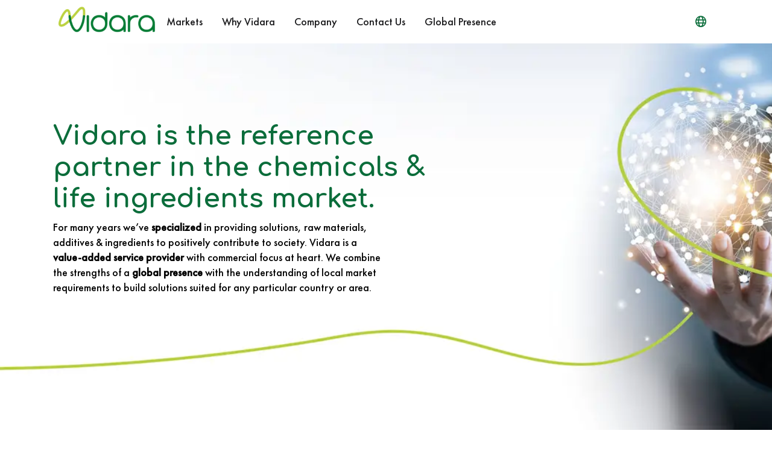

--- FILE ---
content_type: text/html; charset=utf-8
request_url: https://vidara.com/en-ES
body_size: 102705
content:
<!DOCTYPE html><html lang="en" class="theme-vidara __variable_0d7163 __variable_0cb770 __variable_2fad4c __variable_10bb4e __variable_a2025e __variable_504037 __variable_47a102 __variable_0509a1 __variable_492eb4 __variable_3e0914 __variable_0226c6 __variable_94edf3 __variable_934f64"><head><meta charSet="utf-8"/><meta name="viewport" content="width=device-width, initial-scale=1"/><script type="text/javascript" src="/ruxitagentjs_ICA7NVfqrux_10327251022105625.js" data-dtconfig="rid=RID_1757542046|rpid=-1002784648|domain=vidara.com|reportUrl=/rb_bf89736rdl|app=39a5dc521e4f5c08|cuc=2pfylmkm|owasp=1|mel=100000|expw=1|featureHash=ICA7NVfqrux|dpvc=1|lastModification=1767793462666|tp=500,50,0|rdnt=1|uxrgce=1|srbbv=2|agentUri=/ruxitagentjs_ICA7NVfqrux_10327251022105625.js"></script><link rel="preload" href="/_next/static/media/215b7dfa0255317a-s.p.woff2" as="font" crossorigin="" type="font/woff2"/><link rel="preload" href="/_next/static/media/47cbc4e2adbc5db9-s.p.woff2" as="font" crossorigin="" type="font/woff2"/><link rel="preload" href="/_next/static/media/4de1fea1a954a5b6-s.p.woff2" as="font" crossorigin="" type="font/woff2"/><link rel="preload" href="/_next/static/media/6d664cce900333ee-s.p.woff2" as="font" crossorigin="" type="font/woff2"/><link rel="preload" href="/_next/static/media/7ee5cfd0d1e3991e-s.p.woff2" as="font" crossorigin="" type="font/woff2"/><link rel="preload" href="/_next/static/media/9f7736bdb66e502d-s.p.woff2" as="font" crossorigin="" type="font/woff2"/><link rel="preload" href="/_next/static/media/b0f7fc70ae2e3349-s.p.woff2" as="font" crossorigin="" type="font/woff2"/><link rel="preload" href="/_next/static/media/c9e6921c7fc300d8-s.p.woff2" as="font" crossorigin="" type="font/woff2"/><link rel="preload" href="/_next/static/media/e1a2eca7139616de-s.p.woff2" as="font" crossorigin="" type="font/woff2"/><link rel="preload" href="/_next/static/media/e4af272ccee01ff0-s.p.woff2" as="font" crossorigin="" type="font/woff2"/><link rel="preload" href="/_next/static/media/e807dee2426166ad-s.p.woff2" as="font" crossorigin="" type="font/woff2"/><link rel="preload" as="image" href="https://images.ctfassets.net/cprrrtbuekdm/6eCDtmSA0ZJOGsI2tJDCpX/a78b59af288c74b82da60c87afbd7e5a/Vidara_logo_main_menu.png?w=256&amp;h=100&amp;fm=webp"/><link rel="preload" as="image" href="https://images.ctfassets.net/cprrrtbuekdm/32alj5b4vSSFRTh2w8GzXW/ff64d64726fd8239e8159f55f34f7b09/Vidara_homepage_plaatjes_Backgrounds_Header_home_BG.jpg?w=2500&amp;f=bottom_right&amp;fm=webp"/><link rel="preload" as="image" href="https://images.ctfassets.net/cprrrtbuekdm/7FxqlM9H6c8rVPwiPxYYMV/132cdb98904a869216da75cae9176926/Vidara_homepage_plaatjes_Backgrounds_Header_home_BG_MOBIEL.jpg?w=695&amp;f=bottom_right&amp;fm=webp"/><link rel="preload" as="image" href="https://images.ctfassets.net/cprrrtbuekdm/4NVt0fIecvw87rk65HkCtn/278a646bdabdf050f0bba3d84afe505b/Vidara_header_wit.jpg?w=2500&amp;f=center&amp;fm=webp"/><link rel="preload" as="image" href="https://images.ctfassets.net/cprrrtbuekdm/rMmsct1JS3HdwNpVDpxkr/0d9508fd5f27244e56bd050f15fd13f4/Vidara_homepage_plaatjes_Backgrounds_Sustainability_BG.jpg?w=2500&amp;f=bottom_right&amp;fm=webp"/><link rel="preload" as="image" href="https://images.ctfassets.net/cprrrtbuekdm/3L46swB4zo14Jh2RpOCJHy/f15cdd651e3eaf2c9b5daa553fbe1ceb/Vidara_homepage_plaatjes_Backgrounds_Sustainability_BG_MOBIEL.jpg?w=787&amp;f=bottom_right&amp;fm=webp"/><link rel="preload" as="image" href="https://images.ctfassets.net/cprrrtbuekdm/5yExwtIIs2jG2xFyCuFg0J/f12873990016bb43bf823ad794421124/Vidara_homepage_plaatjes_Backgrounds_About_Vidara_BG.jpg?w=2500&amp;f=bottom_right&amp;fm=webp"/><link rel="stylesheet" href="/_next/static/css/b722ca6986959043.css" data-precedence="next"/><link rel="stylesheet" href="/_next/static/css/2bc02661a525f769.css" data-precedence="next"/><link rel="stylesheet" href="/_next/static/css/054c76559b371da1.css" data-precedence="next"/><link rel="stylesheet" href="/_next/static/css/85467c08fc564ef8.css" data-precedence="next"/><link rel="stylesheet" href="/_next/static/css/90234f2347780c64.css" data-precedence="next"/><link rel="stylesheet" href="/_next/static/css/1bdcc294d2ed7488.css" data-precedence="next"/><link rel="stylesheet" href="/themes/vidara.css" data-precedence="default"/><link rel="preload" as="script" fetchPriority="low" href="/_next/static/chunks/webpack-e82ee4b9a2bc6fd4.js"/><script src="/_next/static/chunks/1dd3208c-3c9f05223bc803d2.js" async=""></script><script src="/_next/static/chunks/488-46b461835ecc6c52.js" async=""></script><script src="/_next/static/chunks/main-app-99f1cbdf0935df0b.js" async=""></script><script src="/_next/static/chunks/d176eece-7f675349b97da95e.js" async=""></script><script src="/_next/static/chunks/8bb4d8db-838a821e379cb067.js" async=""></script><script src="/_next/static/chunks/f3746438-141c7a4c822ada98.js" async=""></script><script src="/_next/static/chunks/430-5c5e04e3f60a7d4e.js" async=""></script><script src="/_next/static/chunks/29-f800d56c86afb877.js" async=""></script><script src="/_next/static/chunks/578-c13ac941764aceaa.js" async=""></script><script src="/_next/static/chunks/722-6901272e5349278c.js" async=""></script><script src="/_next/static/chunks/933-fcfe506e8b5fe559.js" async=""></script><script src="/_next/static/chunks/62-2db11ca325420212.js" async=""></script><script src="/_next/static/chunks/224-3345378f562120af.js" async=""></script><script src="/_next/static/chunks/928-345a04f943f2c8e7.js" async=""></script><script src="/_next/static/chunks/app/%5Blocale%5D/(page-consumer)/%5B...route%5D/page-432dfe8258d811d4.js" async=""></script><script src="/_next/static/chunks/383-5b70dcf026a5bbd8.js" async=""></script><script src="/_next/static/chunks/612-bafc5f568c171b5a.js" async=""></script><script src="/_next/static/chunks/app/%5Blocale%5D/(page-consumer)/%5B...route%5D/layout-7128fef28d13ce9f.js" async=""></script><script src="/_next/static/chunks/app/%5Blocale%5D/(page-consumer)/%5B...route%5D/not-found-49a4f4f1dc7d13ec.js" async=""></script><link rel="preload" href="https://www.googletagmanager.com/gtm.js?id=GTM-57W88MP" as="script"/><title>Vidara | Vidara home</title><link rel="canonical" href="https://vidara.com/en-ES"/><meta property="og:title" content="Vidara home"/><meta property="og:url" content="https://vidara.com/en-ES"/><meta property="og:locale" content="en-ES"/><meta property="og:type" content="website"/><meta name="twitter:card" content="summary"/><meta name="twitter:title" content="Vidara home"/><link rel="icon" href="/en-ES/icon/browser?a20676b2d56d57b7" type="image/png" sizes="16x16"/><link rel="icon" href="/en-ES/icon/taskbar-shortcut?a20676b2d56d57b7" type="image/png" sizes="32x32"/><link rel="icon" href="/en-ES/icon/desktop-shortcut?a20676b2d56d57b7" type="image/png" sizes="96x96"/><link rel="icon" href="/en-ES/icon/wordpress?a20676b2d56d57b7" type="image/png" sizes="512x512"/><link rel="apple-touch-icon" href="/en-ES/apple-icon?9d48fa8e1bf421b1" type="image/png" sizes="180x180"/><meta name="next-size-adjust"/><script src="/_next/static/chunks/polyfills-42372ed130431b0a.js" noModule=""></script></head><body class="main-structure_mainStructure__body__KfyHQ"><header data-testid="header--sticky" class="z-[80] flex h-fit w-full flex-col sticky inset-x-0 top-0"><div class="z-[60] flex flex-col"><div data-testid="nav-bar-box" class="border-component-navigation-old-navbar-toolbar-container-color-border border-b-component-navigation-navbar-toolbar-container-border-width box-border h-component-navigation-old-navbar-toolbar-container-sizing-min-height-lg"><div data-testid="nav-bar--container" class="size-full"><div data-testid="nav-bar--large" class="size-full bg-component-navigation-navbar-container-color-background "><div class="flex size-full items-center justify-between container"><div data-testid="nav-bar-left" class="flex h-full justify-start"><div role="presentation" data-testid="box-div" class="flex gap-component-layout-box-spacing-gap-lg items-center" style="width:100%;height:100%;padding:var(--component-layout-box-spacing-padding-none) var(--component-layout-box-spacing-padding-none) var(--component-layout-box-spacing-padding-none) var(--component-layout-box-spacing-padding-lg)"><a style="height:100%" href="/en-ES"><div role="presentation" data-testid="box-div" class="flex gap-component-layout-box-spacing-gap-lg items-center" style="height:100%;max-width:164px;padding:var(--component-layout-box-spacing-padding-2xs) var(--component-layout-box-spacing-padding-none) var(--component-layout-box-spacing-padding-2xs) var(--component-layout-box-spacing-padding-none)" data-cy="navbar-logo-link"><div data-testid="image-container" class="relative inline-flex overflow-hidden" style="width:unset;height:100%"><img data-testid="image" src="https://images.ctfassets.net/cprrrtbuekdm/6eCDtmSA0ZJOGsI2tJDCpX/a78b59af288c74b82da60c87afbd7e5a/Vidara_logo_main_menu.png?w=256&amp;h=100&amp;fm=webp" alt="Vidara" title="Vidara" style="object-fit:contain" class="size-full object-cover transition-all duration-500  "/></div></div></a><div data-testid="breakpoint-switch--phone-tab-port-tab-land" class=" phone:contents tab-port:contents tab-land:contents desktop:hidden"><div data-testid="icon-button--contained" data-cy="navbar-mobile-menu-trigger" class="relative inline-block"><div data-testid="icon-button-container" role="presentation" class="p-[calc(var(--component-input-icon-button-container-spacing-padding)-var(--component-input-icon-button-container-spacing-padding))] min-h-component-input-icon-button-touch-area-sizing-min-size min-w-component-input-icon-button-touch-area-sizing-min-size inline-flex items-center justify-center cursor-pointer group"><button data-testid="icon-button--on-light" type="button" class="rounded-component-input-icon-button-backdrop-border-radius flex items-center justify-center overflow-hidden"><div data-testid="icon-button-container--on-light" class="rounded-component-input-icon-button-container-border-radius rounded-component-border-radius-icon-button-container p-component-input-icon-button-container-spacing-padding flex items-center justify-center transition-all group-hover:bg-component-input-icon-button-backdrop-color-background-on-default-hover group-has[:focus-visible]:bg-component-input-icon-button-backdrop-color-background-on-default-focused group-active:bg-component-input-icon-button-backdrop-color-background-on-default-pressed text-component-input-icon-button-icon-color-fill-primary-enabled"><div data-testid="icon--body--inherit" class="inline-flex"><div data-testid="icon-container" class="phone:w-component-data-display-icon-container-sizing-width-mobile-body tab-port:w-component-data-display-icon-container-sizing-width-tablet-body tab-land:w-component-data-display-icon-container-sizing-width-tablet-body w-component-data-display-icon-container-sizing-width-desktop-body inline-flex items-center justify-center"><i data-testid="icon-glyph" class=" phone:typography-component-data-display-icon-glyph-mobile-body-regular tab-port:typography-component-data-display-icon-glyph-tablet-body-regular tab-land:typography-component-data-display-icon-glyph-tablet-body-regular typography-component-data-display-icon-glyph-desktop-body-regular fa-bars"></i></div></div></div></button></div></div></div><div data-testid="breakpoint-switch--desktop" class=" phone:hidden tab-port:hidden tab-land:hidden desktop:contents"><div data-testid="breakpoint-switch--desktop" class=" phone:hidden tab-port:hidden tab-land:hidden desktop:contents"><div role="presentation" data-testid="box-div" class="flex gap-component-layout-box-spacing-gap-none" style="height:100%"><button data-testid="nav-tab" data-cy="navigation-tab-markets" type="button" class="hover:bg-component-navigation-navbar-navigation-group-container-color-background-hover focus-visible:bg-component-navigation-navbar-navigation-group-container-color-background-focused active:bg-component-navigation-navbar-navigation-group-container-color-background-pressed z-10 appearance-none bg-transparent transition-colors border-b-component-navigation-navbar-navigation-group-container-border-width-active border-transparent"><a href="/en-ES/our-markets" class="min-h-component-navigation-navbar-navigation-group-container-sizing-min-height px-component-navigation-navbar-navigation-group-container-spacing-padding-x-no-icon py-component-navigation-navbar-navigation-group-container-spacing-padding-y gap-component-navigation-navbar-navigation-group-container-spacing-gap box-border flex h-full items-center justify-center"><div class="text-component-navigation-navbar-navigation-group-label-color-text"><span data-testid="typography--body--inherit" class="transition-all !underline-none text-left whitespace-nowrap phone:typography-component-data-display-typography-mobile-body-regular tab-port:typography-component-data-display-typography-tablet-body-regular tab-land:typography-component-data-display-typography-tablet-body-regular typography-component-data-display-typography-desktop-body-regular !text-inherit">Markets</span></div></a></button><button data-testid="nav-tab" data-cy="navigation-tab-why-vidara" type="button" class="hover:bg-component-navigation-navbar-navigation-group-container-color-background-hover focus-visible:bg-component-navigation-navbar-navigation-group-container-color-background-focused active:bg-component-navigation-navbar-navigation-group-container-color-background-pressed z-10 appearance-none bg-transparent transition-colors border-b-component-navigation-navbar-navigation-group-container-border-width-active border-transparent"><a href="/en-ES/why-vidara" class="min-h-component-navigation-navbar-navigation-group-container-sizing-min-height px-component-navigation-navbar-navigation-group-container-spacing-padding-x-no-icon py-component-navigation-navbar-navigation-group-container-spacing-padding-y gap-component-navigation-navbar-navigation-group-container-spacing-gap box-border flex h-full items-center justify-center"><div class="text-component-navigation-navbar-navigation-group-label-color-text"><span data-testid="typography--body--inherit" class="transition-all !underline-none text-left whitespace-nowrap phone:typography-component-data-display-typography-mobile-body-regular tab-port:typography-component-data-display-typography-tablet-body-regular tab-land:typography-component-data-display-typography-tablet-body-regular typography-component-data-display-typography-desktop-body-regular !text-inherit">Why Vidara</span></div></a></button><button data-testid="nav-tab" data-cy="navigation-tab-company" type="button" class="hover:bg-component-navigation-navbar-navigation-group-container-color-background-hover focus-visible:bg-component-navigation-navbar-navigation-group-container-color-background-focused active:bg-component-navigation-navbar-navigation-group-container-color-background-pressed z-10 appearance-none bg-transparent transition-colors border-b-component-navigation-navbar-navigation-group-container-border-width-active border-transparent"><a href="/en-ES/company" class="min-h-component-navigation-navbar-navigation-group-container-sizing-min-height px-component-navigation-navbar-navigation-group-container-spacing-padding-x-no-icon py-component-navigation-navbar-navigation-group-container-spacing-padding-y gap-component-navigation-navbar-navigation-group-container-spacing-gap box-border flex h-full items-center justify-center"><div class="text-component-navigation-navbar-navigation-group-label-color-text"><span data-testid="typography--body--inherit" class="transition-all !underline-none text-left whitespace-nowrap phone:typography-component-data-display-typography-mobile-body-regular tab-port:typography-component-data-display-typography-tablet-body-regular tab-land:typography-component-data-display-typography-tablet-body-regular typography-component-data-display-typography-desktop-body-regular !text-inherit">Company</span></div></a></button><button data-testid="nav-tab" data-cy="navigation-tab-contact-us" type="button" class="hover:bg-component-navigation-navbar-navigation-group-container-color-background-hover focus-visible:bg-component-navigation-navbar-navigation-group-container-color-background-focused active:bg-component-navigation-navbar-navigation-group-container-color-background-pressed z-10 appearance-none bg-transparent transition-colors border-b-component-navigation-navbar-navigation-group-container-border-width-active border-transparent"><a href="/en-ES/contact-us" class="min-h-component-navigation-navbar-navigation-group-container-sizing-min-height px-component-navigation-navbar-navigation-group-container-spacing-padding-x-no-icon py-component-navigation-navbar-navigation-group-container-spacing-padding-y gap-component-navigation-navbar-navigation-group-container-spacing-gap box-border flex h-full items-center justify-center"><div class="text-component-navigation-navbar-navigation-group-label-color-text"><span data-testid="typography--body--inherit" class="transition-all !underline-none text-left whitespace-nowrap phone:typography-component-data-display-typography-mobile-body-regular tab-port:typography-component-data-display-typography-tablet-body-regular tab-land:typography-component-data-display-typography-tablet-body-regular typography-component-data-display-typography-desktop-body-regular !text-inherit">Contact Us</span></div></a></button><button data-testid="nav-tab" data-cy="navigation-tab-global-presence" type="button" class="hover:bg-component-navigation-navbar-navigation-group-container-color-background-hover focus-visible:bg-component-navigation-navbar-navigation-group-container-color-background-focused active:bg-component-navigation-navbar-navigation-group-container-color-background-pressed z-10 appearance-none bg-transparent transition-colors border-b-component-navigation-navbar-navigation-group-container-border-width-active border-transparent"><a href="/en-ES/global-presence" class="min-h-component-navigation-navbar-navigation-group-container-sizing-min-height px-component-navigation-navbar-navigation-group-container-spacing-padding-x-no-icon py-component-navigation-navbar-navigation-group-container-spacing-padding-y gap-component-navigation-navbar-navigation-group-container-spacing-gap box-border flex h-full items-center justify-center"><div class="text-component-navigation-navbar-navigation-group-label-color-text"><span data-testid="typography--body--inherit" class="transition-all !underline-none text-left whitespace-nowrap phone:typography-component-data-display-typography-mobile-body-regular tab-port:typography-component-data-display-typography-tablet-body-regular tab-land:typography-component-data-display-typography-tablet-body-regular typography-component-data-display-typography-desktop-body-regular !text-inherit">Global Presence</span></div></a></button></div></div><div data-testid="breakpoint-switch--phone-tab-port-tab-land" class=" phone:contents tab-port:contents tab-land:contents desktop:hidden"><div role="presentation" data-testid="box-div" class="flex flex-col gap-component-layout-box-spacing-gap-sm justify-start" style="height:100%;max-height:100%;overflow-y:auto"><div data-testid="nav-item--lg" data-cy="navigation-item-markets" class="!m-0 list-none transition-all rounded-component-data-display-nav-item-container-border-radius-large hover:bg-component-data-display-nav-item-container-color-background-default-hover active:bg-component-data-display-nav-item-container-color-background-default-pressed focus-within:bg-component-data-display-nav-item-container-color-background-default-focused cursor-pointer"><a data-testid="nav-item-anchor" href="/en-ES/our-markets" class="gap-component-data-display-nav-item-container-spacing-gap p-component-data-display-nav-item-container-spacing-padding flex items-center min-h-component-data-display-nav-item-container-sizing-min-height"><div role="presentation" data-testid="box-div" class="flex gap-component-layout-box-spacing-gap-sm items-center" style="width:auto"><div class="text-component-data-display-nav-item-text-color-title"><span data-testid="typography--heading-4--inherit" class="transition-all !underline-none text-left phone:typography-component-data-display-typography-mobile-h4 tab-port:typography-component-data-display-typography-tablet-h4 tab-land:typography-component-data-display-typography-tablet-h4 typography-component-data-display-typography-desktop-h4 !text-inherit"><div role="presentation" data-testid="box-div" class="flex flex-col gap-component-layout-box-spacing-gap-3xs" style="width:100%">Markets</div></span></div></div></a></div><div data-testid="nav-item--lg" data-cy="navigation-item-why-vidara" class="!m-0 list-none transition-all rounded-component-data-display-nav-item-container-border-radius-large hover:bg-component-data-display-nav-item-container-color-background-default-hover active:bg-component-data-display-nav-item-container-color-background-default-pressed focus-within:bg-component-data-display-nav-item-container-color-background-default-focused cursor-pointer"><a data-testid="nav-item-anchor" href="/en-ES/why-vidara" class="gap-component-data-display-nav-item-container-spacing-gap p-component-data-display-nav-item-container-spacing-padding flex items-center min-h-component-data-display-nav-item-container-sizing-min-height"><div role="presentation" data-testid="box-div" class="flex gap-component-layout-box-spacing-gap-sm items-center" style="width:auto"><div class="text-component-data-display-nav-item-text-color-title"><span data-testid="typography--heading-4--inherit" class="transition-all !underline-none text-left phone:typography-component-data-display-typography-mobile-h4 tab-port:typography-component-data-display-typography-tablet-h4 tab-land:typography-component-data-display-typography-tablet-h4 typography-component-data-display-typography-desktop-h4 !text-inherit"><div role="presentation" data-testid="box-div" class="flex flex-col gap-component-layout-box-spacing-gap-3xs" style="width:100%">Why Vidara</div></span></div></div></a></div><div data-testid="nav-item--lg" data-cy="navigation-item-company" class="!m-0 list-none transition-all rounded-component-data-display-nav-item-container-border-radius-large hover:bg-component-data-display-nav-item-container-color-background-default-hover active:bg-component-data-display-nav-item-container-color-background-default-pressed focus-within:bg-component-data-display-nav-item-container-color-background-default-focused cursor-pointer"><a data-testid="nav-item-anchor" href="/en-ES/company" class="gap-component-data-display-nav-item-container-spacing-gap p-component-data-display-nav-item-container-spacing-padding flex items-center min-h-component-data-display-nav-item-container-sizing-min-height"><div role="presentation" data-testid="box-div" class="flex gap-component-layout-box-spacing-gap-sm items-center" style="width:auto"><div class="text-component-data-display-nav-item-text-color-title"><span data-testid="typography--heading-4--inherit" class="transition-all !underline-none text-left phone:typography-component-data-display-typography-mobile-h4 tab-port:typography-component-data-display-typography-tablet-h4 tab-land:typography-component-data-display-typography-tablet-h4 typography-component-data-display-typography-desktop-h4 !text-inherit"><div role="presentation" data-testid="box-div" class="flex flex-col gap-component-layout-box-spacing-gap-3xs" style="width:100%">Company</div></span></div></div></a></div><div data-testid="nav-item--lg" data-cy="navigation-item-contact-us" class="!m-0 list-none transition-all rounded-component-data-display-nav-item-container-border-radius-large hover:bg-component-data-display-nav-item-container-color-background-default-hover active:bg-component-data-display-nav-item-container-color-background-default-pressed focus-within:bg-component-data-display-nav-item-container-color-background-default-focused cursor-pointer"><a data-testid="nav-item-anchor" href="/en-ES/contact-us" class="gap-component-data-display-nav-item-container-spacing-gap p-component-data-display-nav-item-container-spacing-padding flex items-center min-h-component-data-display-nav-item-container-sizing-min-height"><div role="presentation" data-testid="box-div" class="flex gap-component-layout-box-spacing-gap-sm items-center" style="width:auto"><div class="text-component-data-display-nav-item-text-color-title"><span data-testid="typography--heading-4--inherit" class="transition-all !underline-none text-left phone:typography-component-data-display-typography-mobile-h4 tab-port:typography-component-data-display-typography-tablet-h4 tab-land:typography-component-data-display-typography-tablet-h4 typography-component-data-display-typography-desktop-h4 !text-inherit"><div role="presentation" data-testid="box-div" class="flex flex-col gap-component-layout-box-spacing-gap-3xs" style="width:100%">Contact Us</div></span></div></div></a></div><div data-testid="nav-item--lg" data-cy="navigation-item-global-presence" class="!m-0 list-none transition-all rounded-component-data-display-nav-item-container-border-radius-large hover:bg-component-data-display-nav-item-container-color-background-default-hover active:bg-component-data-display-nav-item-container-color-background-default-pressed focus-within:bg-component-data-display-nav-item-container-color-background-default-focused cursor-pointer"><a data-testid="nav-item-anchor" href="/en-ES/global-presence" class="gap-component-data-display-nav-item-container-spacing-gap p-component-data-display-nav-item-container-spacing-padding flex items-center min-h-component-data-display-nav-item-container-sizing-min-height"><div role="presentation" data-testid="box-div" class="flex gap-component-layout-box-spacing-gap-sm items-center" style="width:auto"><div class="text-component-data-display-nav-item-text-color-title"><span data-testid="typography--heading-4--inherit" class="transition-all !underline-none text-left phone:typography-component-data-display-typography-mobile-h4 tab-port:typography-component-data-display-typography-tablet-h4 tab-land:typography-component-data-display-typography-tablet-h4 typography-component-data-display-typography-desktop-h4 !text-inherit"><div role="presentation" data-testid="box-div" class="flex flex-col gap-component-layout-box-spacing-gap-3xs" style="width:100%">Global Presence</div></span></div></div></a></div></div></div></div></div></div><div data-testid="nav-bar-right" class="flex h-full justify-end"><div role="presentation" data-testid="box-div" class="flex gap-component-layout-box-spacing-gap-xs items-center" style="height:100%;padding:var(--component-layout-box-spacing-padding-none) var(--component-layout-box-spacing-padding-lg) var(--component-layout-box-spacing-padding-none) var(--component-layout-box-spacing-padding-none)"><div data-testid="breakpoint-switch--tab-land-desktop" class=" phone:hidden tab-port:hidden tab-land:contents desktop:contents"><div role="presentation" data-testid="box-div" class="flex gap-component-layout-box-spacing-gap-xs items-center" style="height:100%"><div data-testid="icon-button--contained" data-cy="navbar-country-language-trigger" class="relative inline-block"><div data-testid="icon-button-container" role="presentation" class="p-[calc(var(--component-input-icon-button-container-spacing-padding)-var(--component-input-icon-button-container-spacing-padding))] min-h-component-input-icon-button-touch-area-sizing-min-size min-w-component-input-icon-button-touch-area-sizing-min-size inline-flex items-center justify-center cursor-pointer group"><button data-testid="icon-button--on-light" type="button" class="rounded-component-input-icon-button-backdrop-border-radius flex items-center justify-center overflow-hidden"><div data-testid="icon-button-container--on-light" class="rounded-component-input-icon-button-container-border-radius rounded-component-border-radius-icon-button-container p-component-input-icon-button-container-spacing-padding flex items-center justify-center transition-all group-hover:bg-component-input-icon-button-backdrop-color-background-on-default-hover group-has[:focus-visible]:bg-component-input-icon-button-backdrop-color-background-on-default-focused group-active:bg-component-input-icon-button-backdrop-color-background-on-default-pressed text-component-input-icon-button-icon-color-fill-primary-enabled"><div data-testid="icon--body--inherit" class="inline-flex"><div data-testid="icon-container" class="phone:w-component-data-display-icon-container-sizing-width-mobile-body tab-port:w-component-data-display-icon-container-sizing-width-tablet-body tab-land:w-component-data-display-icon-container-sizing-width-tablet-body w-component-data-display-icon-container-sizing-width-desktop-body inline-flex items-center justify-center"><i data-testid="icon-glyph" class=" phone:typography-component-data-display-icon-glyph-mobile-body-regular tab-port:typography-component-data-display-icon-glyph-tablet-body-regular tab-land:typography-component-data-display-icon-glyph-tablet-body-regular typography-component-data-display-icon-glyph-desktop-body-regular fa-globe"></i></div></div></div></button></div></div></div></div></div></div></div></div></div></div></div><div data-testid="header-left-contained" class="container relative"><div data-testid="header-left-collapse--full-width" class="absolute inset-x-0 top-full transition-all"><div><div class="overflow-hidden"></div></div></div></div><div data-testid="header-right-contained" class="container relative"><div data-testid="header-right-collapse--overflow-visible" class="absolute inset-x-0 top-full transition-all"><div><div class=""></div></div></div></div></header><div data-testid="breakpoint-switch--phone-tab-port-tab-land" class=" phone:contents tab-port:contents tab-land:contents desktop:hidden"></div><div class="main-structure_mainStructure__container__gitD_"><div data-cy="preview" class="theme-vidara"><div data-testid="breakpoint-switch--tab-port-tab-land-desktop" class=" phone:hidden tab-port:contents tab-land:contents desktop:contents"><section role="presentation" data-testid="box-section" class="flex flex-col gap-component-layout-box-spacing-gap-lg justify-end node-properties_contentLayer__nV9Zv" style="position:relative;z-index:1;margin:var(--component-layout-box-spacing-padding-none) var(--component-layout-box-spacing-padding-none) var(--component-layout-box-spacing-padding-xl) var(--component-layout-box-spacing-padding-none);padding:var(--component-layout-box-spacing-padding-2xl) var(--component-layout-box-spacing-padding-md) var(--component-layout-box-spacing-padding-2xl) var(--component-layout-box-spacing-padding-none)" data-node-type="Section"><div role="presentation" data-testid="box-div" class="flex gap-component-layout-box-spacing-gap-lg" style="width:100%;height:100%;overflow:hidden;position:absolute;z-index:-1;left:0;top:0"><div data-testid="image-container" class="relative inline-flex overflow-hidden" style="width:100%;height:unset"><img data-testid="image" src="https://images.ctfassets.net/cprrrtbuekdm/32alj5b4vSSFRTh2w8GzXW/ff64d64726fd8239e8159f55f34f7b09/Vidara_homepage_plaatjes_Backgrounds_Header_home_BG.jpg?w=2500&amp;f=bottom_right&amp;fm=webp" alt="" title="" style="object-fit:cover" class="size-full object-cover transition-all duration-500  "/></div></div><div role="presentation" data-testid="box-div" class="flex flex-col gap-component-layout-box-spacing-gap-lg node-properties_contentLayer__nV9Zv" style="position:relative;z-index:1" data-node-type="Row"><div data-testid="container" class="container @container"><div data-testid="grid" class="grid w-full phone:gap-component-layout-grid-spacing-gap-mobile phone:grid-cols-4 tab-port:gap-component-layout-grid-spacing-gap-tablet tab-port:grid-cols-12 tab-land:gap-component-layout-grid-spacing-gap-tablet tab-land:grid-cols-12 desktop:gap-component-layout-grid-spacing-gap-desktop desktop:grid-cols-12 "><div class=" phone:col-span-4 phone:col-start-1 tab-port:col-span-8 tab-port:col-start-1 tab-land:col-span-8 tab-land:col-start-1 desktop:col-span-8 desktop:col-start-1"><div role="presentation" data-testid="box-div" class="flex flex-col gap-component-layout-box-spacing-gap-lg justify-center node-properties_contentLayer__nV9Zv node-properties_hFull__ET_LJ" style="height:100%;position:relative;z-index:1;margin:var(--component-layout-box-spacing-padding-xl) var(--component-layout-box-spacing-padding-none) var(--component-layout-box-spacing-padding-xl) var(--component-layout-box-spacing-padding-none);padding:var(--component-layout-box-spacing-padding-none) var(--component-layout-box-spacing-padding-none) var(--component-layout-box-spacing-padding-2xl) var(--component-layout-box-spacing-padding-md)" data-node-type="Column"><div role="presentation" data-testid="box-div" class="flex flex-col gap-component-layout-box-spacing-gap-md items-start justify-center"><div role="presentation" data-testid="box-div" class="flex flex-col gap-component-layout-box-spacing-gap-lg node-properties_contentLayer__nV9Zv" style="position:relative;z-index:1;margin:var(--component-layout-box-spacing-padding-xl) var(--component-layout-box-spacing-padding-none) var(--component-layout-box-spacing-padding-xs) var(--component-layout-box-spacing-padding-none)" data-node-type="Text"><div style="min-width:100px;pointer-events:auto"><div><html><head></head><body><h1 class="typography-container-heading phone:typography-component-data-display-typography-mobile-h1 tab-port:typography-component-data-display-typography-tablet-h1 tab-land:typography-component-data-display-typography-tablet-h1 typography-component-data-display-typography-desktop-h1"><strong style="color: var(--component-data-display-typography-label-color-text-primary);">Vidara is the reference partner in the chemicals &amp; life ingredients market.</strong></h1></div></div></div><div role="presentation" data-testid="box-div" class="flex flex-col gap-component-layout-box-spacing-gap-lg node-properties_contentLayer__nV9Zv" style="position:relative;z-index:1;margin:var(--component-layout-box-spacing-padding-none) var(--component-layout-box-spacing-padding-none) var(--component-layout-box-spacing-padding-2xl) var(--component-layout-box-spacing-padding-none)" data-node-type="Text"><div style="min-width:100px;pointer-events:auto"><div><html><head></head><body><p class="typography-container phone:typography-component-data-display-typography-mobile-body-regular tab-port:typography-component-data-display-typography-tablet-body-regular tab-land:typography-component-data-display-typography-tablet-body-regular typography-component-data-display-typography-desktop-body-regular"><span style="color: rgb(0, 0, 0);">For many years we’ve </span><strong style="color: rgb(0, 0, 0);">specialized</strong><span style="color: rgb(0, 0, 0);"> in providing solutions, raw materials, additives &amp; ingredients to positively contribute to society. Vidara is a </span><strong style="color: rgb(0, 0, 0);">value-added service provider</strong><span style="color: rgb(0, 0, 0);"> with commercial focus at heart. We combine the strengths of a </span><strong style="color: rgb(0, 0, 0);">global presence</strong><span style="color: rgb(0, 0, 0);"> with the understanding of local market requirements to build solutions suited for any particular country or area.</span></p></body></html></div></div></div></div></div></div><div class=" phone:col-span-4 phone:col-start-1 tab-port:col-span-4 tab-port:col-start-auto tab-land:col-span-4 tab-land:col-start-auto desktop:col-span-4 desktop:col-start-auto"><div role="presentation" data-testid="box-div" class="flex flex-col gap-component-layout-box-spacing-gap-lg justify-start node-properties_contentLayer__nV9Zv node-properties_hFull__ET_LJ" style="height:100%;position:relative;z-index:1" data-node-type="Column"><div role="presentation" data-testid="box-div" class="flex flex-col gap-component-layout-box-spacing-gap-md items-start justify-start"></div></div></div></div></div></div></section></div><div data-testid="breakpoint-switch--phone" class=" phone:contents tab-port:hidden tab-land:hidden desktop:hidden"><section role="presentation" data-testid="box-section" class="flex flex-col gap-component-layout-box-spacing-gap-lg justify-start node-properties_contentLayer__nV9Zv" style="position:relative;z-index:1" data-node-type="Section"><div role="presentation" data-testid="box-div" class="flex gap-component-layout-box-spacing-gap-lg" style="width:100%;height:100%;overflow:hidden;position:absolute;z-index:-1;left:0;top:0"><div data-testid="image-container" class="relative inline-flex overflow-hidden" style="width:100%;height:unset"><img data-testid="image" src="https://images.ctfassets.net/cprrrtbuekdm/7FxqlM9H6c8rVPwiPxYYMV/132cdb98904a869216da75cae9176926/Vidara_homepage_plaatjes_Backgrounds_Header_home_BG_MOBIEL.jpg?w=695&amp;f=bottom_right&amp;fm=webp" alt="" title="" style="object-fit:cover" class="size-full object-cover transition-all duration-500  "/></div></div><div role="presentation" data-testid="box-div" class="flex flex-col gap-component-layout-box-spacing-gap-lg node-properties_contentLayer__nV9Zv" style="position:relative;z-index:1" data-node-type="Row"><div data-testid="container" class="container @container"><div data-testid="grid" class="grid w-full phone:gap-component-layout-grid-spacing-gap-mobile phone:grid-cols-4 tab-port:gap-component-layout-grid-spacing-gap-tablet tab-port:grid-cols-12 tab-land:gap-component-layout-grid-spacing-gap-tablet tab-land:grid-cols-12 desktop:gap-component-layout-grid-spacing-gap-desktop desktop:grid-cols-12 "><div class=" phone:col-span-4 phone:col-start-1 tab-port:col-span-12 tab-port:col-start-1 tab-land:col-span-12 tab-land:col-start-1 desktop:col-span-12 desktop:col-start-1"><div role="presentation" data-testid="box-div" class="flex flex-col gap-component-layout-box-spacing-gap-lg justify-start node-properties_contentLayer__nV9Zv node-properties_hFull__ET_LJ" style="height:100%;position:relative;z-index:1;margin:var(--component-layout-box-spacing-padding-none) var(--component-layout-box-spacing-padding-md) var(--component-layout-box-spacing-padding-13xl) var(--component-layout-box-spacing-padding-none);padding:var(--component-layout-box-spacing-padding-none) var(--component-layout-box-spacing-padding-none) var(--component-layout-box-spacing-padding-md) var(--component-layout-box-spacing-padding-md)" data-node-type="Column"><div role="presentation" data-testid="box-div" class="flex flex-col gap-component-layout-box-spacing-gap-md items-start justify-start"><div role="presentation" data-testid="box-div" class="flex flex-col gap-component-layout-box-spacing-gap-lg node-properties_contentLayer__nV9Zv" style="position:relative;z-index:1;margin:var(--component-layout-box-spacing-padding-xl) var(--component-layout-box-spacing-padding-3xl) var(--component-layout-box-spacing-padding-none) var(--component-layout-box-spacing-padding-none);padding:var(--component-layout-box-spacing-padding-none) var(--component-layout-box-spacing-padding-2xl) var(--component-layout-box-spacing-padding-none) var(--component-layout-box-spacing-padding-none)" data-node-type="Text"><div style="min-width:100px;pointer-events:auto"><div><html><head></head><body><h1 class="typography-container-heading phone:typography-component-data-display-typography-mobile-h1 tab-port:typography-component-data-display-typography-tablet-h1 tab-land:typography-component-data-display-typography-tablet-h1 typography-component-data-display-typography-desktop-h1"><strong style="color: var(--component-data-display-typography-label-color-text-primary);">Vidara is the reference partner in the chemicals &amp; life ingredients market.</strong></h1></body></html></div></div></div></div></div></div></div></div></div></section></div><div data-testid="breakpoint-switch--phone" class=" phone:contents tab-port:hidden tab-land:hidden desktop:hidden"><section role="presentation" data-testid="box-section" class="flex flex-col gap-component-layout-box-spacing-gap-lg justify-start node-properties_contentLayer__nV9Zv" style="position:relative;z-index:1;padding:var(--component-layout-box-spacing-padding-lg) var(--component-layout-box-spacing-padding-none) var(--component-layout-box-spacing-padding-xl) var(--component-layout-box-spacing-padding-none)" data-node-type="Section"><div role="presentation" data-testid="box-div" class="flex flex-col gap-component-layout-box-spacing-gap-lg node-properties_contentLayer__nV9Zv" style="position:relative;z-index:1" data-node-type="Row"><div data-testid="container" class="container @container"><div data-testid="grid" class="grid w-full phone:gap-component-layout-grid-spacing-gap-mobile phone:grid-cols-4 tab-port:gap-component-layout-grid-spacing-gap-tablet tab-port:grid-cols-12 tab-land:gap-component-layout-grid-spacing-gap-tablet tab-land:grid-cols-12 desktop:gap-component-layout-grid-spacing-gap-desktop desktop:grid-cols-12 "><div class=" phone:col-span-4 phone:col-start-1 tab-port:col-span-12 tab-port:col-start-1 tab-land:col-span-12 tab-land:col-start-1 desktop:col-span-12 desktop:col-start-1"><div role="presentation" data-testid="box-div" class="flex flex-col gap-component-layout-box-spacing-gap-lg justify-start node-properties_contentLayer__nV9Zv node-properties_hFull__ET_LJ" style="height:100%;position:relative;z-index:1;margin:var(--component-layout-box-spacing-padding-md) var(--component-layout-box-spacing-padding-lg) var(--component-layout-box-spacing-padding-none) var(--component-layout-box-spacing-padding-none);padding:var(--component-layout-box-spacing-padding-none) var(--component-layout-box-spacing-padding-md) var(--component-layout-box-spacing-padding-none) var(--component-layout-box-spacing-padding-md)" data-node-type="Column"><div role="presentation" data-testid="box-div" class="flex flex-col gap-component-layout-box-spacing-gap-md items-start justify-start"><div role="presentation" data-testid="box-div" class="flex flex-col gap-component-layout-box-spacing-gap-lg node-properties_contentLayer__nV9Zv" style="position:relative;z-index:1" data-node-type="Text"><div style="min-width:100px;pointer-events:auto"><div><html><head></head><body><p class="typography-container phone:typography-component-data-display-typography-mobile-body-regular tab-port:typography-component-data-display-typography-tablet-body-regular tab-land:typography-component-data-display-typography-tablet-body-regular typography-component-data-display-typography-desktop-body-regular"><span style="color: rgb(0, 0, 0);">For many years we’ve </span><strong style="color: rgb(0, 0, 0);">specialized</strong><span style="color: rgb(0, 0, 0);"> in providing solutions, raw materials, additives &amp; ingredients to positively contribute to society. Vidara is a </span><strong style="color: rgb(0, 0, 0);">value-added service provider</strong><span style="color: rgb(0, 0, 0);"> with commercial focus at heart. We combine the strengths of a </span><strong style="color: rgb(0, 0, 0);">global presence</strong><span style="color: rgb(0, 0, 0);"> with the understanding of local market requirements to build solutions suited for any particular country or area.</span></p></body></html></div></div></div></div></div></div></div></div></div></section></div><section role="presentation" data-testid="box-section" class="flex flex-col gap-component-layout-box-spacing-gap-lg justify-start node-properties_contentLayer__nV9Zv" style="position:relative;z-index:1;background:var(--theme-color-bg-default);margin:var(--component-layout-box-spacing-padding-none) var(--component-layout-box-spacing-padding-none) var(--component-layout-box-spacing-padding-3xl) var(--component-layout-box-spacing-padding-none);padding:var(--component-layout-box-spacing-padding-none) var(--component-layout-box-spacing-padding-none) var(--component-layout-box-spacing-padding-xl) var(--component-layout-box-spacing-padding-none)" data-node-type="Section"><div role="presentation" data-testid="box-div" class="flex gap-component-layout-box-spacing-gap-lg" style="width:100%;height:100%;overflow:hidden;position:absolute;z-index:-1;left:0;top:0"><div data-testid="image-container" class="relative inline-flex overflow-hidden" style="width:100%;height:unset"><img data-testid="image" src="https://images.ctfassets.net/cprrrtbuekdm/4NVt0fIecvw87rk65HkCtn/278a646bdabdf050f0bba3d84afe505b/Vidara_header_wit.jpg?w=2500&amp;f=center&amp;fm=webp" alt="" title="" style="object-fit:cover" class="size-full object-cover transition-all duration-500  "/></div></div><div role="presentation" data-testid="box-div" class="flex flex-col gap-component-layout-box-spacing-gap-lg node-properties_contentLayer__nV9Zv" style="position:relative;z-index:1;background:var(--theme-color-bg-default);padding:var(--component-layout-box-spacing-padding-none) var(--component-layout-box-spacing-padding-md) var(--component-layout-box-spacing-padding-none) var(--component-layout-box-spacing-padding-none)" data-node-type="Row"><div data-testid="container" class="container @container"><div data-testid="grid" class="grid w-full phone:gap-component-layout-grid-spacing-gap-mobile phone:grid-cols-4 tab-port:gap-component-layout-grid-spacing-gap-tablet tab-port:grid-cols-12 tab-land:gap-component-layout-grid-spacing-gap-tablet tab-land:grid-cols-12 desktop:gap-component-layout-grid-spacing-gap-desktop desktop:grid-cols-12 "><div class=" phone:col-span-4 phone:col-start-1 tab-port:col-span-6 tab-port:col-start-1 tab-land:col-span-6 tab-land:col-start-1 desktop:col-span-6 desktop:col-start-1"><div role="presentation" data-testid="box-div" class="flex flex-col gap-component-layout-box-spacing-gap-lg justify-start node-properties_contentLayer__nV9Zv node-properties_hFull__ET_LJ" style="height:100%;position:relative;z-index:1;background:var(--theme-color-bg-default);margin:var(--component-layout-box-spacing-padding-lg) var(--component-layout-box-spacing-padding-none) var(--component-layout-box-spacing-padding-none) var(--component-layout-box-spacing-padding-none);padding:var(--component-layout-box-spacing-padding-none) var(--component-layout-box-spacing-padding-md) var(--component-layout-box-spacing-padding-none) var(--component-layout-box-spacing-padding-md)" data-node-type="Column"><div role="presentation" data-testid="box-div" class="flex flex-col gap-component-layout-box-spacing-gap-md items-start justify-start"><div role="presentation" data-testid="box-div" class="flex flex-col gap-component-layout-box-spacing-gap-lg node-properties_contentLayer__nV9Zv" style="position:relative;z-index:1" data-node-type="Text"><div style="min-width:100px;pointer-events:auto"><div><html><head></head><body><h2 class="typography-container-heading phone:typography-component-data-display-typography-mobile-h2 tab-port:typography-component-data-display-typography-tablet-h2 tab-land:typography-component-data-display-typography-tablet-h2 typography-component-data-display-typography-desktop-h2">Our Markets</h2></body></html></div></div></div></div></div></div><div class=" phone:col-span-4 phone:col-start-1 tab-port:col-span-6 tab-port:col-start-auto tab-land:col-span-6 tab-land:col-start-auto desktop:col-span-6 desktop:col-start-auto"><div role="presentation" data-testid="box-div" class="flex flex-col gap-component-layout-box-spacing-gap-lg justify-start node-properties_contentLayer__nV9Zv node-properties_hFull__ET_LJ" style="height:100%;position:relative;z-index:1" data-node-type="Column"><div role="presentation" data-testid="box-div" class="flex flex-col gap-component-layout-box-spacing-gap-md items-start justify-start"></div></div></div></div></div></div><div role="presentation" data-testid="box-div" class="flex flex-col gap-component-layout-box-spacing-gap-lg node-properties_contentLayer__nV9Zv" style="position:relative;z-index:1;background:var(--theme-color-bg-default);padding:var(--component-layout-box-spacing-padding-none) var(--component-layout-box-spacing-padding-md) var(--component-layout-box-spacing-padding-none) var(--component-layout-box-spacing-padding-none)" data-node-type="Row"><div data-testid="container" class="container @container"><div data-testid="grid" class="grid w-full phone:gap-component-layout-grid-spacing-gap-mobile phone:grid-cols-4 tab-port:gap-component-layout-grid-spacing-gap-tablet tab-port:grid-cols-12 tab-land:gap-component-layout-grid-spacing-gap-tablet tab-land:grid-cols-12 desktop:gap-component-layout-grid-spacing-gap-desktop desktop:grid-cols-12 "><div class=" phone:col-span-4 phone:col-start-1 tab-port:col-span-12 tab-port:col-start-1 tab-land:col-span-12 tab-land:col-start-1 desktop:col-span-12 desktop:col-start-1"><div role="presentation" data-testid="box-div" class="flex flex-col gap-component-layout-box-spacing-gap-lg justify-start node-properties_contentLayer__nV9Zv node-properties_hFull__ET_LJ" style="height:100%;position:relative;z-index:1;background:var(--theme-color-bg-default);margin:var(--component-layout-box-spacing-padding-lg) var(--component-layout-box-spacing-padding-none) var(--component-layout-box-spacing-padding-none) var(--component-layout-box-spacing-padding-none);padding:var(--component-layout-box-spacing-padding-none) var(--component-layout-box-spacing-padding-md) var(--component-layout-box-spacing-padding-none) var(--component-layout-box-spacing-padding-md)" data-node-type="Column"><div role="presentation" data-testid="box-div" class="flex flex-col gap-component-layout-box-spacing-gap-md items-start justify-start"><div role="presentation" data-testid="box-div" class="flex flex-col gap-component-layout-box-spacing-gap-lg node-properties_contentLayer__nV9Zv" style="position:relative;z-index:1" data-node-type="Text"><div style="min-width:100px;pointer-events:auto"><div><html><head></head><body><h3 class="typography-container-heading phone:typography-component-data-display-typography-mobile-h3 tab-port:typography-component-data-display-typography-tablet-h3 tab-land:typography-component-data-display-typography-tablet-h3 typography-component-data-display-typography-desktop-h3">Chemicals</h3></body></html></div></div></div></div></div></div></div></div></div><div role="presentation" data-testid="box-div" class="flex flex-col gap-component-layout-box-spacing-gap-lg node-properties_contentLayer__nV9Zv" style="position:relative;z-index:1;background:var(--theme-color-bg-default);padding:var(--component-layout-box-spacing-padding-none) var(--component-layout-box-spacing-padding-md) var(--component-layout-box-spacing-padding-none) var(--component-layout-box-spacing-padding-md)" data-node-type="Row"><div data-testid="container" class="container @container"><div data-testid="grid" class="grid w-full phone:gap-component-layout-grid-spacing-gap-mobile phone:grid-cols-4 tab-port:gap-component-layout-grid-spacing-gap-tablet tab-port:grid-cols-12 tab-land:gap-component-layout-grid-spacing-gap-tablet tab-land:grid-cols-12 desktop:gap-component-layout-grid-spacing-gap-desktop desktop:grid-cols-12 "><div class=" phone:col-span-2 phone:col-start-1 tab-port:col-span-3 tab-port:col-start-1 tab-land:col-span-3 tab-land:col-start-1 desktop:col-span-3 desktop:col-start-1"><div role="presentation" data-testid="box-div" class="flex flex-col gap-component-layout-box-spacing-gap-lg justify-start node-properties_contentLayer__nV9Zv node-properties_hFull__ET_LJ" style="height:100%;position:relative;z-index:1;background:var(--theme-color-bg-default);margin:var(--component-layout-box-spacing-padding-none) calc(var(--component-layout-box-spacing-padding-2xs) * -1) var(--component-layout-box-spacing-padding-none) var(--component-layout-box-spacing-padding-none)" data-node-type="Column"><div role="presentation" data-testid="box-div" class="flex flex-col gap-component-layout-box-spacing-gap-md items-start justify-start"><div role="presentation" data-testid="box-div" class="flex flex-col gap-component-layout-box-spacing-gap-lg node-properties_contentLayer__nV9Zv" style="position:relative;z-index:1" data-node-type="Image"><a title="" target="_self" data-testid="link--primary--inherit" class="cursor-pointer underline text-component-data-display-link-label-color-text-default-enabled visited:text-component-data-display-link-label-color-text-default-visited hover:text-component-data-display-link-label-color-text-default-hover active:text-component-data-display-link-label-color-text-default-pressed " href="/en-ES/our-markets/asphalt"><img title="Asphalt" alt="Asphalt" loading="lazy" width="756" height="1080" decoding="async" data-nimg="1" style="color:transparent" srcSet="https://images.ctfassets.net/cprrrtbuekdm/2mAIIqjHP1K2Vgrf4zdhIt/cc9f882d5b7de1d41e6350f380917b87/Vidara_Markets_op_Home_plaatjes_Asphalt.jpg?w=828&amp;f=center&amp;fm=webp&amp;q=75 1x, https://images.ctfassets.net/cprrrtbuekdm/2mAIIqjHP1K2Vgrf4zdhIt/cc9f882d5b7de1d41e6350f380917b87/Vidara_Markets_op_Home_plaatjes_Asphalt.jpg?w=1920&amp;f=center&amp;fm=webp&amp;q=75 2x" src="https://images.ctfassets.net/cprrrtbuekdm/2mAIIqjHP1K2Vgrf4zdhIt/cc9f882d5b7de1d41e6350f380917b87/Vidara_Markets_op_Home_plaatjes_Asphalt.jpg?w=1920&amp;f=center&amp;fm=webp&amp;q=75"/></a></div></div></div></div><div class=" phone:col-span-2 phone:col-start-auto tab-port:col-span-3 tab-port:col-start-auto tab-land:col-span-3 tab-land:col-start-auto desktop:col-span-3 desktop:col-start-auto"><div role="presentation" data-testid="box-div" class="flex flex-col gap-component-layout-box-spacing-gap-lg justify-start node-properties_contentLayer__nV9Zv node-properties_hFull__ET_LJ" style="height:100%;position:relative;z-index:1;margin:var(--component-layout-box-spacing-padding-none) calc(var(--component-layout-box-spacing-padding-2xs) * -1) var(--component-layout-box-spacing-padding-none) var(--component-layout-box-spacing-padding-none)" data-node-type="Column"><div role="presentation" data-testid="box-div" class="flex flex-col gap-component-layout-box-spacing-gap-md items-start justify-start"><div role="presentation" data-testid="box-div" class="flex flex-col gap-component-layout-box-spacing-gap-lg node-properties_contentLayer__nV9Zv" style="position:relative;z-index:1" data-node-type="Image"><a title="" target="_self" data-testid="link--primary--inherit" class="cursor-pointer underline text-component-data-display-link-label-color-text-default-enabled visited:text-component-data-display-link-label-color-text-default-visited hover:text-component-data-display-link-label-color-text-default-hover active:text-component-data-display-link-label-color-text-default-pressed " href="/en-ES/our-markets/care"><img title="Vidara Markets op Home plaatjes Care" alt="Vidara Markets op Home plaatjes Care" loading="lazy" width="756" height="1080" decoding="async" data-nimg="1" style="color:transparent" srcSet="https://images.ctfassets.net/cprrrtbuekdm/7Duyi5FTQGWuh5DbFoYyXl/9dc3777ca1ea812575d70b4eaf107d6d/Vidara_Markets_op_Home_plaatjes_Care.jpg?w=828&amp;f=center&amp;fm=webp&amp;q=75 1x, https://images.ctfassets.net/cprrrtbuekdm/7Duyi5FTQGWuh5DbFoYyXl/9dc3777ca1ea812575d70b4eaf107d6d/Vidara_Markets_op_Home_plaatjes_Care.jpg?w=1920&amp;f=center&amp;fm=webp&amp;q=75 2x" src="https://images.ctfassets.net/cprrrtbuekdm/7Duyi5FTQGWuh5DbFoYyXl/9dc3777ca1ea812575d70b4eaf107d6d/Vidara_Markets_op_Home_plaatjes_Care.jpg?w=1920&amp;f=center&amp;fm=webp&amp;q=75"/></a></div></div></div></div><div class=" phone:col-span-2 phone:col-start-1 tab-port:col-span-3 tab-port:col-start-auto tab-land:col-span-3 tab-land:col-start-auto desktop:col-span-3 desktop:col-start-auto"><div role="presentation" data-testid="box-div" class="flex flex-col gap-component-layout-box-spacing-gap-lg justify-start node-properties_contentLayer__nV9Zv node-properties_hFull__ET_LJ" style="height:100%;position:relative;z-index:1;margin:var(--component-layout-box-spacing-padding-none) calc(var(--component-layout-box-spacing-padding-2xs) * -1) var(--component-layout-box-spacing-padding-none) var(--component-layout-box-spacing-padding-none)" data-node-type="Column"><div role="presentation" data-testid="box-div" class="flex flex-col gap-component-layout-box-spacing-gap-md items-start justify-start"><div role="presentation" data-testid="box-div" class="flex flex-col gap-component-layout-box-spacing-gap-lg node-properties_contentLayer__nV9Zv" style="position:relative;z-index:1" data-node-type="Image"><a title="" target="_self" data-testid="link--primary--inherit" class="cursor-pointer underline text-component-data-display-link-label-color-text-default-enabled visited:text-component-data-display-link-label-color-text-default-visited hover:text-component-data-display-link-label-color-text-default-hover active:text-component-data-display-link-label-color-text-default-pressed " href="/en-ES/our-markets/coatings-and-inks"><img title="Vidara Markets Coatings-inks" alt="Vidara Markets Coatings-inks" loading="lazy" width="756" height="1080" decoding="async" data-nimg="1" style="color:transparent" srcSet="https://images.ctfassets.net/cprrrtbuekdm/44oIcu33qVE6fSodzlv4IG/aa168e5630c71e74ca680695bc76869c/Vidara_Markets_Coatings-inks.jpg?w=828&amp;f=center&amp;fm=webp&amp;q=75 1x, https://images.ctfassets.net/cprrrtbuekdm/44oIcu33qVE6fSodzlv4IG/aa168e5630c71e74ca680695bc76869c/Vidara_Markets_Coatings-inks.jpg?w=1920&amp;f=center&amp;fm=webp&amp;q=75 2x" src="https://images.ctfassets.net/cprrrtbuekdm/44oIcu33qVE6fSodzlv4IG/aa168e5630c71e74ca680695bc76869c/Vidara_Markets_Coatings-inks.jpg?w=1920&amp;f=center&amp;fm=webp&amp;q=75"/></a></div></div></div></div><div class=" phone:col-span-2 phone:col-start-auto tab-port:col-span-3 tab-port:col-start-auto tab-land:col-span-3 tab-land:col-start-auto desktop:col-span-3 desktop:col-start-auto"><div role="presentation" data-testid="box-div" class="flex flex-col gap-component-layout-box-spacing-gap-lg justify-start node-properties_contentLayer__nV9Zv node-properties_hFull__ET_LJ" style="height:100%;position:relative;z-index:1;margin:var(--component-layout-box-spacing-padding-none) calc(var(--component-layout-box-spacing-padding-2xs) * -1) var(--component-layout-box-spacing-padding-none) var(--component-layout-box-spacing-padding-none)" data-node-type="Column"><div role="presentation" data-testid="box-div" class="flex flex-col gap-component-layout-box-spacing-gap-md items-start justify-start"><div role="presentation" data-testid="box-div" class="flex flex-col gap-component-layout-box-spacing-gap-lg node-properties_contentLayer__nV9Zv" style="position:relative;z-index:1" data-node-type="Image"><a title="" target="_self" data-testid="link--primary--inherit" class="cursor-pointer underline text-component-data-display-link-label-color-text-default-enabled visited:text-component-data-display-link-label-color-text-default-visited hover:text-component-data-display-link-label-color-text-default-hover active:text-component-data-display-link-label-color-text-default-pressed " href="/en-ES/our-markets/construction"><img title="Vidara Markets Construction" alt="Vidara Markets Construction" loading="lazy" width="756" height="1080" decoding="async" data-nimg="1" style="color:transparent" srcSet="https://images.ctfassets.net/cprrrtbuekdm/1X3ht908qLbiMfgmFBAI5O/0e06e4f7897a61efe32ef4e5d2326cf3/Vidara_Markets_Construction.jpg?w=828&amp;f=center&amp;fm=webp&amp;q=75 1x, https://images.ctfassets.net/cprrrtbuekdm/1X3ht908qLbiMfgmFBAI5O/0e06e4f7897a61efe32ef4e5d2326cf3/Vidara_Markets_Construction.jpg?w=1920&amp;f=center&amp;fm=webp&amp;q=75 2x" src="https://images.ctfassets.net/cprrrtbuekdm/1X3ht908qLbiMfgmFBAI5O/0e06e4f7897a61efe32ef4e5d2326cf3/Vidara_Markets_Construction.jpg?w=1920&amp;f=center&amp;fm=webp&amp;q=75"/></a></div></div></div></div></div></div></div><div role="presentation" data-testid="box-div" class="flex flex-col gap-component-layout-box-spacing-gap-lg node-properties_contentLayer__nV9Zv" style="position:relative;z-index:1;background:var(--theme-color-bg-default);margin:calc(var(--component-layout-box-spacing-padding-xs) * -1) var(--component-layout-box-spacing-padding-none) var(--component-layout-box-spacing-padding-none) var(--component-layout-box-spacing-padding-none);padding:var(--component-layout-box-spacing-padding-none) var(--component-layout-box-spacing-padding-md) var(--component-layout-box-spacing-padding-md) var(--component-layout-box-spacing-padding-md)" data-node-type="Row"><div data-testid="container" class="container @container"><div data-testid="grid" class="grid w-full phone:gap-component-layout-grid-spacing-gap-mobile phone:grid-cols-4 tab-port:gap-component-layout-grid-spacing-gap-tablet tab-port:grid-cols-12 tab-land:gap-component-layout-grid-spacing-gap-tablet tab-land:grid-cols-12 desktop:gap-component-layout-grid-spacing-gap-desktop desktop:grid-cols-12 "><div class=" phone:col-span-2 phone:col-start-1 tab-port:col-span-3 tab-port:col-start-1 tab-land:col-span-3 tab-land:col-start-1 desktop:col-span-3 desktop:col-start-1"><div role="presentation" data-testid="box-div" class="flex flex-col gap-component-layout-box-spacing-gap-lg justify-start node-properties_contentLayer__nV9Zv node-properties_hFull__ET_LJ" style="height:100%;position:relative;z-index:1;background:var(--theme-color-bg-default);margin:var(--component-layout-box-spacing-padding-none) calc(var(--component-layout-box-spacing-padding-2xs) * -1) var(--component-layout-box-spacing-padding-none) var(--component-layout-box-spacing-padding-none)" data-node-type="Column"><div role="presentation" data-testid="box-div" class="flex flex-col gap-component-layout-box-spacing-gap-md items-start justify-start"><div role="presentation" data-testid="box-div" class="flex flex-col gap-component-layout-box-spacing-gap-lg node-properties_contentLayer__nV9Zv" style="position:relative;z-index:1" data-node-type="Image"><a title="" target="_self" data-testid="link--primary--inherit" class="cursor-pointer underline text-component-data-display-link-label-color-text-default-enabled visited:text-component-data-display-link-label-color-text-default-visited hover:text-component-data-display-link-label-color-text-default-hover active:text-component-data-display-link-label-color-text-default-pressed " href="/en-ES/our-markets/material-science"><img title="Vidara Markets op Home plaatjes Material-science" alt="Vidara Markets op Home plaatjes Material-science" loading="lazy" width="756" height="1080" decoding="async" data-nimg="1" style="color:transparent" srcSet="https://images.ctfassets.net/cprrrtbuekdm/lYLWwfESSXURiCjHaXFgG/b11117c37075a2c4fd58a6ced102a239/Vidara_Markets_op_Home_plaatjes_Material-science.jpg?w=828&amp;f=center&amp;fm=webp&amp;q=75 1x, https://images.ctfassets.net/cprrrtbuekdm/lYLWwfESSXURiCjHaXFgG/b11117c37075a2c4fd58a6ced102a239/Vidara_Markets_op_Home_plaatjes_Material-science.jpg?w=1920&amp;f=center&amp;fm=webp&amp;q=75 2x" src="https://images.ctfassets.net/cprrrtbuekdm/lYLWwfESSXURiCjHaXFgG/b11117c37075a2c4fd58a6ced102a239/Vidara_Markets_op_Home_plaatjes_Material-science.jpg?w=1920&amp;f=center&amp;fm=webp&amp;q=75"/></a></div></div></div></div><div class=" phone:col-span-2 phone:col-start-auto tab-port:col-span-3 tab-port:col-start-auto tab-land:col-span-3 tab-land:col-start-auto desktop:col-span-3 desktop:col-start-auto"><div role="presentation" data-testid="box-div" class="flex flex-col gap-component-layout-box-spacing-gap-lg justify-start node-properties_contentLayer__nV9Zv node-properties_hFull__ET_LJ" style="height:100%;position:relative;z-index:1;margin:var(--component-layout-box-spacing-padding-none) calc(var(--component-layout-box-spacing-padding-2xs) * -1) var(--component-layout-box-spacing-padding-none) var(--component-layout-box-spacing-padding-none)" data-node-type="Column"><div role="presentation" data-testid="box-div" class="flex flex-col gap-component-layout-box-spacing-gap-md items-start justify-start"><div role="presentation" data-testid="box-div" class="flex flex-col gap-component-layout-box-spacing-gap-lg node-properties_contentLayer__nV9Zv" style="position:relative;z-index:1" data-node-type="Image"><a title="" target="_self" data-testid="link--primary--inherit" class="cursor-pointer underline text-component-data-display-link-label-color-text-default-enabled visited:text-component-data-display-link-label-color-text-default-visited hover:text-component-data-display-link-label-color-text-default-hover active:text-component-data-display-link-label-color-text-default-pressed " href="/en-ES/our-markets/polymer-and-elastomer"><img title="Vidara Markets op Home plaatjes Polymer-elastomer" alt="Vidara Markets op Home plaatjes Polymer-elastomer" loading="lazy" width="756" height="1080" decoding="async" data-nimg="1" style="color:transparent" srcSet="https://images.ctfassets.net/cprrrtbuekdm/607A636dp0cm3jIXzxt4lH/2987a73bc3916c077784222ce3ba53c2/Vidara_Markets_op_Home_plaatjes_Polymer-elastomer.jpg?w=828&amp;f=center&amp;fm=webp&amp;q=75 1x, https://images.ctfassets.net/cprrrtbuekdm/607A636dp0cm3jIXzxt4lH/2987a73bc3916c077784222ce3ba53c2/Vidara_Markets_op_Home_plaatjes_Polymer-elastomer.jpg?w=1920&amp;f=center&amp;fm=webp&amp;q=75 2x" src="https://images.ctfassets.net/cprrrtbuekdm/607A636dp0cm3jIXzxt4lH/2987a73bc3916c077784222ce3ba53c2/Vidara_Markets_op_Home_plaatjes_Polymer-elastomer.jpg?w=1920&amp;f=center&amp;fm=webp&amp;q=75"/></a></div></div></div></div><div class=" phone:col-span-2 phone:col-start-1 tab-port:col-span-3 tab-port:col-start-auto tab-land:col-span-3 tab-land:col-start-auto desktop:col-span-3 desktop:col-start-auto"><div role="presentation" data-testid="box-div" class="flex flex-col gap-component-layout-box-spacing-gap-lg justify-start node-properties_contentLayer__nV9Zv node-properties_hFull__ET_LJ" style="height:100%;position:relative;z-index:1;margin:var(--component-layout-box-spacing-padding-none) calc(var(--component-layout-box-spacing-padding-2xs) * -1) var(--component-layout-box-spacing-padding-none) var(--component-layout-box-spacing-padding-none)" data-node-type="Column"><div role="presentation" data-testid="box-div" class="flex flex-col gap-component-layout-box-spacing-gap-md items-start justify-start"><div role="presentation" data-testid="box-div" class="flex flex-col gap-component-layout-box-spacing-gap-lg node-properties_contentLayer__nV9Zv" style="position:relative;z-index:1" data-node-type="Image"><a title="" target="_self" data-testid="link--primary--inherit" class="cursor-pointer underline text-component-data-display-link-label-color-text-default-enabled visited:text-component-data-display-link-label-color-text-default-visited hover:text-component-data-display-link-label-color-text-default-hover active:text-component-data-display-link-label-color-text-default-pressed " href="/en-ES/our-markets/pu-foam"><img title="Vidara Markets PU Foam" alt="Vidara Markets PU Foam" loading="lazy" width="756" height="1080" decoding="async" data-nimg="1" style="color:transparent" srcSet="https://images.ctfassets.net/cprrrtbuekdm/1uhPWuGlJUtqmtigoY38A2/49981e601adf4b94d2e1a9b8ad103f62/Vidara_Markets_PU_Foam.jpg?w=828&amp;f=center&amp;fm=webp&amp;q=75 1x, https://images.ctfassets.net/cprrrtbuekdm/1uhPWuGlJUtqmtigoY38A2/49981e601adf4b94d2e1a9b8ad103f62/Vidara_Markets_PU_Foam.jpg?w=1920&amp;f=center&amp;fm=webp&amp;q=75 2x" src="https://images.ctfassets.net/cprrrtbuekdm/1uhPWuGlJUtqmtigoY38A2/49981e601adf4b94d2e1a9b8ad103f62/Vidara_Markets_PU_Foam.jpg?w=1920&amp;f=center&amp;fm=webp&amp;q=75"/></a></div></div></div></div><div class=" phone:col-span-2 phone:col-start-auto tab-port:col-span-3 tab-port:col-start-auto tab-land:col-span-3 tab-land:col-start-auto desktop:col-span-3 desktop:col-start-auto"><div role="presentation" data-testid="box-div" class="flex flex-col gap-component-layout-box-spacing-gap-lg justify-start node-properties_contentLayer__nV9Zv node-properties_hFull__ET_LJ" style="height:100%;position:relative;z-index:1;margin:var(--component-layout-box-spacing-padding-none) calc(var(--component-layout-box-spacing-padding-2xs) * -1) var(--component-layout-box-spacing-padding-none) var(--component-layout-box-spacing-padding-none)" data-node-type="Column"><div role="presentation" data-testid="box-div" class="flex flex-col gap-component-layout-box-spacing-gap-md items-start justify-start"><div role="presentation" data-testid="box-div" class="flex flex-col gap-component-layout-box-spacing-gap-lg node-properties_contentLayer__nV9Zv" style="position:relative;z-index:1" data-node-type="Image"><a title="" target="_self" data-testid="link--primary--inherit" class="cursor-pointer underline text-component-data-display-link-label-color-text-default-enabled visited:text-component-data-display-link-label-color-text-default-visited hover:text-component-data-display-link-label-color-text-default-hover active:text-component-data-display-link-label-color-text-default-pressed " href="/en-ES/our-markets/water-treatment"><img title="Vidara Markets op Home plaatjes Water-treatment" alt="Vidara Markets op Home plaatjes Water-treatment" loading="lazy" width="756" height="1080" decoding="async" data-nimg="1" style="color:transparent" srcSet="https://images.ctfassets.net/cprrrtbuekdm/4YFh7gjOa2flCChG6HSVAl/016b093bd93732d231ef4d6167db4ac2/Vidara_Markets_op_Home_plaatjes_Water-treatment.jpg?w=828&amp;f=center&amp;fm=webp&amp;q=75 1x, https://images.ctfassets.net/cprrrtbuekdm/4YFh7gjOa2flCChG6HSVAl/016b093bd93732d231ef4d6167db4ac2/Vidara_Markets_op_Home_plaatjes_Water-treatment.jpg?w=1920&amp;f=center&amp;fm=webp&amp;q=75 2x" src="https://images.ctfassets.net/cprrrtbuekdm/4YFh7gjOa2flCChG6HSVAl/016b093bd93732d231ef4d6167db4ac2/Vidara_Markets_op_Home_plaatjes_Water-treatment.jpg?w=1920&amp;f=center&amp;fm=webp&amp;q=75"/></a></div></div></div></div></div></div></div><div role="presentation" data-testid="box-div" class="flex flex-col gap-component-layout-box-spacing-gap-lg node-properties_contentLayer__nV9Zv" style="position:relative;z-index:1;background:var(--theme-color-bg-default);padding:var(--component-layout-box-spacing-padding-none) var(--component-layout-box-spacing-padding-md) var(--component-layout-box-spacing-padding-none) var(--component-layout-box-spacing-padding-none)" data-node-type="Row"><div data-testid="container" class="container @container"><div data-testid="grid" class="grid w-full phone:gap-component-layout-grid-spacing-gap-mobile phone:grid-cols-4 tab-port:gap-component-layout-grid-spacing-gap-tablet tab-port:grid-cols-12 tab-land:gap-component-layout-grid-spacing-gap-tablet tab-land:grid-cols-12 desktop:gap-component-layout-grid-spacing-gap-desktop desktop:grid-cols-12 "><div class=" phone:col-span-4 phone:col-start-1 tab-port:col-span-12 tab-port:col-start-1 tab-land:col-span-12 tab-land:col-start-1 desktop:col-span-12 desktop:col-start-1"><div role="presentation" data-testid="box-div" class="flex flex-col gap-component-layout-box-spacing-gap-lg justify-start node-properties_contentLayer__nV9Zv node-properties_hFull__ET_LJ" style="height:100%;position:relative;z-index:1;background:var(--theme-color-bg-default);margin:var(--component-layout-box-spacing-padding-lg) var(--component-layout-box-spacing-padding-none) var(--component-layout-box-spacing-padding-none) var(--component-layout-box-spacing-padding-none);padding:var(--component-layout-box-spacing-padding-none) var(--component-layout-box-spacing-padding-md) var(--component-layout-box-spacing-padding-none) var(--component-layout-box-spacing-padding-md)" data-node-type="Column"><div role="presentation" data-testid="box-div" class="flex flex-col gap-component-layout-box-spacing-gap-md items-start justify-start"><div role="presentation" data-testid="box-div" class="flex flex-col gap-component-layout-box-spacing-gap-lg node-properties_contentLayer__nV9Zv" style="position:relative;z-index:1" data-node-type="Text"><div style="min-width:100px;pointer-events:auto"><div><html><head></head><body><h3 class="typography-container-heading phone:typography-component-data-display-typography-mobile-h3 tab-port:typography-component-data-display-typography-tablet-h3 tab-land:typography-component-data-display-typography-tablet-h3 typography-component-data-display-typography-desktop-h3">Life Ingredients</h3></body></html></div></div></div></div></div></div></div></div></div><div role="presentation" data-testid="box-div" class="flex flex-col gap-component-layout-box-spacing-gap-lg node-properties_contentLayer__nV9Zv" style="position:relative;z-index:1;background:var(--theme-color-bg-default);padding:var(--component-layout-box-spacing-padding-none) var(--component-layout-box-spacing-padding-md) var(--component-layout-box-spacing-padding-none) var(--component-layout-box-spacing-padding-md)" data-node-type="Row"><div data-testid="container" class="container @container"><div data-testid="grid" class="grid w-full phone:gap-component-layout-grid-spacing-gap-mobile phone:grid-cols-4 tab-port:gap-component-layout-grid-spacing-gap-tablet tab-port:grid-cols-12 tab-land:gap-component-layout-grid-spacing-gap-tablet tab-land:grid-cols-12 desktop:gap-component-layout-grid-spacing-gap-desktop desktop:grid-cols-12 "><div class=" phone:col-span-2 phone:col-start-1 tab-port:col-span-3 tab-port:col-start-1 tab-land:col-span-3 tab-land:col-start-1 desktop:col-span-3 desktop:col-start-1"><div role="presentation" data-testid="box-div" class="flex flex-col gap-component-layout-box-spacing-gap-lg justify-start node-properties_contentLayer__nV9Zv node-properties_hFull__ET_LJ" style="height:100%;position:relative;z-index:1;background:var(--theme-color-bg-default);margin:var(--component-layout-box-spacing-padding-none) calc(var(--component-layout-box-spacing-padding-2xs) * -1) var(--component-layout-box-spacing-padding-none) var(--component-layout-box-spacing-padding-none)" data-node-type="Column"><div role="presentation" data-testid="box-div" class="flex flex-col gap-component-layout-box-spacing-gap-md items-start justify-start"><div role="presentation" data-testid="box-div" class="flex flex-col gap-component-layout-box-spacing-gap-lg node-properties_contentLayer__nV9Zv" style="position:relative;z-index:1" data-node-type="Image"><a title="" target="_self" data-testid="link--primary--inherit" class="cursor-pointer underline text-component-data-display-link-label-color-text-default-enabled visited:text-component-data-display-link-label-color-text-default-visited hover:text-component-data-display-link-label-color-text-default-hover active:text-component-data-display-link-label-color-text-default-pressed " href="/en-ES/our-markets/animal-nutrition"><img title="Vidara Markets op Home plaatjes Animal-nutrition" alt="Vidara Markets op Home plaatjes Animal-nutrition" loading="lazy" width="756" height="1080" decoding="async" data-nimg="1" style="color:transparent" srcSet="https://images.ctfassets.net/cprrrtbuekdm/Y7PKuwcydEcxcoI8am3y5/05985ae52408859dcbdcc1d67a8b3ae5/Vidara_Markets_op_Home_plaatjes_Animal-nutrition.jpg?w=828&amp;f=center&amp;fm=webp&amp;q=75 1x, https://images.ctfassets.net/cprrrtbuekdm/Y7PKuwcydEcxcoI8am3y5/05985ae52408859dcbdcc1d67a8b3ae5/Vidara_Markets_op_Home_plaatjes_Animal-nutrition.jpg?w=1920&amp;f=center&amp;fm=webp&amp;q=75 2x" src="https://images.ctfassets.net/cprrrtbuekdm/Y7PKuwcydEcxcoI8am3y5/05985ae52408859dcbdcc1d67a8b3ae5/Vidara_Markets_op_Home_plaatjes_Animal-nutrition.jpg?w=1920&amp;f=center&amp;fm=webp&amp;q=75"/></a></div></div></div></div><div class=" phone:col-span-2 phone:col-start-auto tab-port:col-span-3 tab-port:col-start-auto tab-land:col-span-3 tab-land:col-start-auto desktop:col-span-3 desktop:col-start-auto"><div role="presentation" data-testid="box-div" class="flex flex-col gap-component-layout-box-spacing-gap-lg justify-start node-properties_contentLayer__nV9Zv node-properties_hFull__ET_LJ" style="height:100%;position:relative;z-index:1;margin:var(--component-layout-box-spacing-padding-none) calc(var(--component-layout-box-spacing-padding-2xs) * -1) var(--component-layout-box-spacing-padding-none) var(--component-layout-box-spacing-padding-none)" data-node-type="Column"><div role="presentation" data-testid="box-div" class="flex flex-col gap-component-layout-box-spacing-gap-md items-start justify-start"><div role="presentation" data-testid="box-div" class="flex flex-col gap-component-layout-box-spacing-gap-lg node-properties_contentLayer__nV9Zv" style="position:relative;z-index:1" data-node-type="Image"><a title="" target="_self" data-testid="link--primary--inherit" class="cursor-pointer underline text-component-data-display-link-label-color-text-default-enabled visited:text-component-data-display-link-label-color-text-default-visited hover:text-component-data-display-link-label-color-text-default-hover active:text-component-data-display-link-label-color-text-default-pressed " href="/en-ES/our-markets/human-nutrition"><img title="Vidara Markets op Home plaatjes Human-nutrition" alt="Vidara Markets op Home plaatjes Human-nutrition" loading="lazy" width="756" height="1080" decoding="async" data-nimg="1" style="color:transparent" srcSet="https://images.ctfassets.net/cprrrtbuekdm/jn7jzEYofpFNUkYQh3ipP/87d06883affc037506742fe566bf4b12/Vidara_Markets_op_Home_plaatjes_Human-nutrition.jpg?w=828&amp;f=center&amp;fm=webp&amp;q=75 1x, https://images.ctfassets.net/cprrrtbuekdm/jn7jzEYofpFNUkYQh3ipP/87d06883affc037506742fe566bf4b12/Vidara_Markets_op_Home_plaatjes_Human-nutrition.jpg?w=1920&amp;f=center&amp;fm=webp&amp;q=75 2x" src="https://images.ctfassets.net/cprrrtbuekdm/jn7jzEYofpFNUkYQh3ipP/87d06883affc037506742fe566bf4b12/Vidara_Markets_op_Home_plaatjes_Human-nutrition.jpg?w=1920&amp;f=center&amp;fm=webp&amp;q=75"/></a></div></div></div></div><div class=" phone:col-span-2 phone:col-start-1 tab-port:col-span-3 tab-port:col-start-auto tab-land:col-span-3 tab-land:col-start-auto desktop:col-span-3 desktop:col-start-auto"><div role="presentation" data-testid="box-div" class="flex flex-col gap-component-layout-box-spacing-gap-lg justify-start node-properties_contentLayer__nV9Zv node-properties_hFull__ET_LJ" style="height:100%;position:relative;z-index:1;margin:var(--component-layout-box-spacing-padding-none) calc(var(--component-layout-box-spacing-padding-2xs) * -1) var(--component-layout-box-spacing-padding-none) var(--component-layout-box-spacing-padding-none)" data-node-type="Column"><div role="presentation" data-testid="box-div" class="flex flex-col gap-component-layout-box-spacing-gap-md items-start justify-start"><div role="presentation" data-testid="box-div" class="flex flex-col gap-component-layout-box-spacing-gap-lg node-properties_contentLayer__nV9Zv" style="position:relative;z-index:1" data-node-type="Image"><a title="" target="_self" data-testid="link--primary--inherit" class="cursor-pointer underline text-component-data-display-link-label-color-text-default-enabled visited:text-component-data-display-link-label-color-text-default-visited hover:text-component-data-display-link-label-color-text-default-hover active:text-component-data-display-link-label-color-text-default-pressed " href="/en-ES/our-markets/flavors-and-fragrances"><img title="Market tile Flavors-Fragrances" alt="Market tile Flavors-Fragrances" loading="lazy" width="756" height="1080" decoding="async" data-nimg="1" style="color:transparent" srcSet="https://images.ctfassets.net/cprrrtbuekdm/7z3R8vUeCUT2FSgQW76xtN/7ae28b3ca4245e22fd0d09ef68a086f0/Vidara_Markets_op_Home_plaatjes_Flavors-Fragrances.jpg?w=828&amp;f=center&amp;fm=webp&amp;q=75 1x, https://images.ctfassets.net/cprrrtbuekdm/7z3R8vUeCUT2FSgQW76xtN/7ae28b3ca4245e22fd0d09ef68a086f0/Vidara_Markets_op_Home_plaatjes_Flavors-Fragrances.jpg?w=1920&amp;f=center&amp;fm=webp&amp;q=75 2x" src="https://images.ctfassets.net/cprrrtbuekdm/7z3R8vUeCUT2FSgQW76xtN/7ae28b3ca4245e22fd0d09ef68a086f0/Vidara_Markets_op_Home_plaatjes_Flavors-Fragrances.jpg?w=1920&amp;f=center&amp;fm=webp&amp;q=75"/></a></div></div></div></div><div class=" phone:col-span-2 phone:col-start-auto tab-port:col-span-3 tab-port:col-start-auto tab-land:col-span-3 tab-land:col-start-auto desktop:col-span-3 desktop:col-start-auto"><div role="presentation" data-testid="box-div" class="flex flex-col gap-component-layout-box-spacing-gap-lg justify-start node-properties_contentLayer__nV9Zv node-properties_hFull__ET_LJ" style="height:100%;position:relative;z-index:1;margin:var(--component-layout-box-spacing-padding-none) calc(var(--component-layout-box-spacing-padding-2xs) * -1) var(--component-layout-box-spacing-padding-none) var(--component-layout-box-spacing-padding-none)" data-node-type="Column"><div role="presentation" data-testid="box-div" class="flex flex-col gap-component-layout-box-spacing-gap-md items-start justify-start"><div role="presentation" data-testid="box-div" class="flex flex-col gap-component-layout-box-spacing-gap-lg node-properties_contentLayer__nV9Zv" style="position:relative;z-index:1" data-node-type="Image"><a title="" target="_self" data-testid="link--primary--inherit" class="cursor-pointer underline text-component-data-display-link-label-color-text-default-enabled visited:text-component-data-display-link-label-color-text-default-visited hover:text-component-data-display-link-label-color-text-default-hover active:text-component-data-display-link-label-color-text-default-pressed " href="/en-ES/our-markets/pharma"><img title="Vidara Markets op Home plaatjes Pharma" alt="Vidara Markets op Home plaatjes Pharma" loading="lazy" width="756" height="1080" decoding="async" data-nimg="1" style="color:transparent" srcSet="https://images.ctfassets.net/cprrrtbuekdm/6r3FN6FIXvwGAcTxgu27J/a0dfafe5b4f8fe9bd1ec5a1f59b24f3b/Vidara_Markets_op_Home_plaatjes_Pharma.jpg?w=828&amp;f=center&amp;fm=webp&amp;q=75 1x, https://images.ctfassets.net/cprrrtbuekdm/6r3FN6FIXvwGAcTxgu27J/a0dfafe5b4f8fe9bd1ec5a1f59b24f3b/Vidara_Markets_op_Home_plaatjes_Pharma.jpg?w=1920&amp;f=center&amp;fm=webp&amp;q=75 2x" src="https://images.ctfassets.net/cprrrtbuekdm/6r3FN6FIXvwGAcTxgu27J/a0dfafe5b4f8fe9bd1ec5a1f59b24f3b/Vidara_Markets_op_Home_plaatjes_Pharma.jpg?w=1920&amp;f=center&amp;fm=webp&amp;q=75"/></a></div></div></div></div></div></div></div></section><section role="presentation" data-testid="box-section" class="flex flex-col gap-component-layout-box-spacing-gap-lg justify-start node-properties_contentLayer__nV9Zv" style="position:relative;z-index:1;background:var(--theme-color-bg-inset);margin:var(--component-layout-box-spacing-padding-2xl) var(--component-layout-box-spacing-padding-none) var(--component-layout-box-spacing-padding-none) var(--component-layout-box-spacing-padding-none)" data-node-type="Section"><div role="presentation" data-testid="box-div" class="flex flex-col gap-component-layout-box-spacing-gap-lg node-properties_contentLayer__nV9Zv" style="position:relative;z-index:1;background:var(--theme-color-bg-inset);padding:var(--component-layout-box-spacing-padding-3xl) var(--component-layout-box-spacing-padding-md) var(--component-layout-box-spacing-padding-none) var(--component-layout-box-spacing-padding-none)" data-node-type="Row"><div data-testid="container" class="container @container"><div data-testid="grid" class="grid w-full phone:gap-component-layout-grid-spacing-gap-mobile phone:grid-cols-4 tab-port:gap-component-layout-grid-spacing-gap-tablet tab-port:grid-cols-12 tab-land:gap-component-layout-grid-spacing-gap-tablet tab-land:grid-cols-12 desktop:gap-component-layout-grid-spacing-gap-desktop desktop:grid-cols-12 "><div class=" phone:col-span-4 phone:col-start-1 tab-port:col-span-12 tab-port:col-start-1 tab-land:col-span-12 tab-land:col-start-1 desktop:col-span-12 desktop:col-start-1"><div role="presentation" data-testid="box-div" class="flex flex-col gap-component-layout-box-spacing-gap-lg justify-start node-properties_contentLayer__nV9Zv node-properties_hFull__ET_LJ" style="height:100%;position:relative;z-index:1;margin:var(--component-layout-box-spacing-padding-md) var(--component-layout-box-spacing-padding-none) var(--component-layout-box-spacing-padding-md) var(--component-layout-box-spacing-padding-none);padding:var(--component-layout-box-spacing-padding-none) var(--component-layout-box-spacing-padding-md) var(--component-layout-box-spacing-padding-none) var(--component-layout-box-spacing-padding-md)" data-node-type="Column"><div role="presentation" data-testid="box-div" class="flex flex-col gap-component-layout-box-spacing-gap-md items-start justify-start"><div role="presentation" data-testid="box-div" class="flex flex-col gap-component-layout-box-spacing-gap-lg node-properties_contentLayer__nV9Zv" style="position:relative;z-index:1;padding:var(--component-layout-box-spacing-padding-none) var(--component-layout-box-spacing-padding-none) var(--component-layout-box-spacing-padding-xs) var(--component-layout-box-spacing-padding-none)" data-node-type="Text"><div style="min-width:100px;pointer-events:auto"><div><html><head></head><body><p class="typography-container phone:typography-component-data-display-typography-mobile-body-regular tab-port:typography-component-data-display-typography-tablet-body-regular tab-land:typography-component-data-display-typography-tablet-body-regular typography-component-data-display-typography-desktop-body-regular">Why Vidara?</p></body></html></div></div></div></div></div></div></div></div></div><div role="presentation" data-testid="box-div" class="flex flex-col gap-component-layout-box-spacing-gap-lg node-properties_contentLayer__nV9Zv" style="position:relative;z-index:1;background:var(--theme-color-bg-inset);margin:calc(var(--component-layout-box-spacing-padding-lg) * -1) var(--component-layout-box-spacing-padding-none) var(--component-layout-box-spacing-padding-none) var(--component-layout-box-spacing-padding-none);padding:var(--component-layout-box-spacing-padding-none) var(--component-layout-box-spacing-padding-md) var(--component-layout-box-spacing-padding-3xl) var(--component-layout-box-spacing-padding-none)" data-node-type="Row"><div data-testid="container" class="container @container"><div data-testid="grid" class="grid w-full phone:gap-component-layout-grid-spacing-gap-mobile phone:grid-cols-4 tab-port:gap-component-layout-grid-spacing-gap-tablet tab-port:grid-cols-12 tab-land:gap-component-layout-grid-spacing-gap-tablet tab-land:grid-cols-12 desktop:gap-component-layout-grid-spacing-gap-desktop desktop:grid-cols-12 "><div class=" phone:col-span-4 phone:col-start-1 tab-port:col-span-4 tab-port:col-start-1 tab-land:col-span-4 tab-land:col-start-1 desktop:col-span-4 desktop:col-start-1"><div role="presentation" data-testid="box-div" class="flex flex-col gap-component-layout-box-spacing-gap-lg justify-start node-properties_contentLayer__nV9Zv node-properties_hFull__ET_LJ" style="height:100%;position:relative;z-index:1;margin:var(--component-layout-box-spacing-padding-md) var(--component-layout-box-spacing-padding-none) var(--component-layout-box-spacing-padding-md) var(--component-layout-box-spacing-padding-md);padding:var(--component-layout-box-spacing-padding-none) var(--component-layout-box-spacing-padding-md) var(--component-layout-box-spacing-padding-none) var(--component-layout-box-spacing-padding-none)" data-node-type="Column"><div role="presentation" data-testid="box-div" class="flex flex-col gap-component-layout-box-spacing-gap-md items-start justify-start"><div role="presentation" data-testid="box-div" class="flex flex-col gap-component-layout-box-spacing-gap-lg node-properties_contentLayer__nV9Zv" style="position:relative;z-index:1" data-node-type="Text"><div style="min-width:100px;pointer-events:auto"><div><html><head></head><body><p class="typography-container phone:typography-component-data-display-typography-mobile-body-regular tab-port:typography-component-data-display-typography-tablet-body-regular tab-land:typography-component-data-display-typography-tablet-body-regular typography-component-data-display-typography-desktop-body-regular"><span style="color: rgb(0, 0, 0);">We focus on building our partners’ success by investing in long term relationships with them. We make serving our partners not just our job but our passion. Our teams combine commercial savviness and technical expertise, allowing us to deliver added-value for both our suppliers and customers.</span></p></body></html></div></div></div><div role="presentation" data-testid="box-div" class="flex flex-col gap-component-layout-box-spacing-gap-lg node-properties_contentLayer__nV9Zv" style="position:relative;z-index:1;margin:var(--component-layout-box-spacing-padding-md) var(--component-layout-box-spacing-padding-none) var(--component-layout-box-spacing-padding-none) var(--component-layout-box-spacing-padding-none)" data-node-type="Button"><a target="_self" title="" data-testid="link--primary--inherit" class="cursor-pointer text-component-data-display-link-label-color-text-default-enabled visited:text-component-data-display-link-label-color-text-default-visited hover:text-component-data-display-link-label-color-text-default-hover active:text-component-data-display-link-label-color-text-default-pressed " href="/en-ES/why-vidara"><button type="button" class="min-h-component-input-button-container-sizing-min-height rounded-component-input-button-container-border-radius py-component-input-button-container-spacing-padding-y px-component-input-button-container-spacing-padding-x-no-icon bg-component-input-button-container-color-background-primary-enabled disabled:bg-component-input-button-container-color-background-primary-disabled hover:bg-component-input-button-container-color-background-primary-hover focus:bg-component-input-button-container-color-background-primary-focused active:bg-component-input-button-container-color-background-primary-pressed enabled:text-component-input-button-label-color-text-primary-enabled disabled:text-component-input-button-label-color-text-primary-disabled"><div class="gap-component-input-button-container-spacing-gap flex items-center justify-center"><span data-testid="typography--body-highlight--inherit" class="transition-all !underline-none text-left whitespace-nowrap phone:typography-component-data-display-typography-mobile-body-bold tab-port:typography-component-data-display-typography-tablet-body-bold tab-land:typography-component-data-display-typography-tablet-body-bold typography-component-data-display-typography-desktop-body-bold !text-inherit">Our Technical Expertise</span></div></button></a></div></div></div></div><div class=" phone:col-span-4 phone:col-start-1 tab-port:col-span-4 tab-port:col-start-auto tab-land:col-span-4 tab-land:col-start-auto desktop:col-span-4 desktop:col-start-auto"><div role="presentation" data-testid="box-div" class="flex flex-col gap-component-layout-box-spacing-gap-lg justify-start node-properties_contentLayer__nV9Zv node-properties_hFull__ET_LJ" style="height:100%;max-width:380px;position:relative;z-index:1;margin:var(--component-layout-box-spacing-padding-md) var(--component-layout-box-spacing-padding-none) var(--component-layout-box-spacing-padding-md) var(--component-layout-box-spacing-padding-none);padding:var(--component-layout-box-spacing-padding-none) var(--component-layout-box-spacing-padding-md) var(--component-layout-box-spacing-padding-none) var(--component-layout-box-spacing-padding-md)" data-node-type="Column"><div role="presentation" data-testid="box-div" class="flex flex-col gap-component-layout-box-spacing-gap-md items-start justify-start"><div role="presentation" data-testid="box-div" class="flex flex-col gap-component-layout-box-spacing-gap-lg node-properties_contentLayer__nV9Zv" style="position:relative;z-index:1" data-node-type="Text"><div style="min-width:100px;pointer-events:auto"><div><html><head></head><body><p class="typography-container phone:typography-component-data-display-typography-mobile-body-regular tab-port:typography-component-data-display-typography-tablet-body-regular tab-land:typography-component-data-display-typography-tablet-body-regular typography-component-data-display-typography-desktop-body-regular"><span style="color: rgb(0, 0, 0);">With our warehouses strategically spread over the region we are able to provide you with the just-in-time service you merit. Using our experience in the safe handling of raw materials, additives and ingredients we make sure that our products arrive safely and on time at our customers. Combined with an efficient logistic system to source from Europe, Asia and other countries we are able to offer you a comprehensive product portfolio locally with an excellent service.</span></p></body></html></div></div></div><div role="presentation" data-testid="box-div" class="flex flex-col gap-component-layout-box-spacing-gap-lg node-properties_contentLayer__nV9Zv" style="position:relative;z-index:1;margin:var(--component-layout-box-spacing-padding-md) var(--component-layout-box-spacing-padding-none) var(--component-layout-box-spacing-padding-none) var(--component-layout-box-spacing-padding-none)" data-node-type="Button"><a target="_self" title="" data-testid="link--primary--inherit" class="cursor-pointer text-component-data-display-link-label-color-text-default-enabled visited:text-component-data-display-link-label-color-text-default-visited hover:text-component-data-display-link-label-color-text-default-hover active:text-component-data-display-link-label-color-text-default-pressed " href="/en-ES/why-vidara"><button type="button" class="min-h-component-input-button-container-sizing-min-height rounded-component-input-button-container-border-radius py-component-input-button-container-spacing-padding-y px-component-input-button-container-spacing-padding-x-no-icon bg-component-input-button-container-color-background-primary-enabled disabled:bg-component-input-button-container-color-background-primary-disabled hover:bg-component-input-button-container-color-background-primary-hover focus:bg-component-input-button-container-color-background-primary-focused active:bg-component-input-button-container-color-background-primary-pressed enabled:text-component-input-button-label-color-text-primary-enabled disabled:text-component-input-button-label-color-text-primary-disabled"><div class="gap-component-input-button-container-spacing-gap flex items-center justify-center"><span data-testid="typography--body-highlight--inherit" class="transition-all !underline-none text-left whitespace-nowrap phone:typography-component-data-display-typography-mobile-body-bold tab-port:typography-component-data-display-typography-tablet-body-bold tab-land:typography-component-data-display-typography-tablet-body-bold typography-component-data-display-typography-desktop-body-bold !text-inherit">Our Supply Chain Solutions</span></div></button></a></div></div></div></div><div class=" phone:col-span-4 phone:col-start-1 tab-port:col-span-4 tab-port:col-start-auto tab-land:col-span-4 tab-land:col-start-auto desktop:col-span-4 desktop:col-start-auto"><div role="presentation" data-testid="box-div" class="flex flex-col gap-component-layout-box-spacing-gap-lg justify-start node-properties_contentLayer__nV9Zv node-properties_hFull__ET_LJ" style="height:100%;max-width:380px;position:relative;z-index:1;margin:var(--component-layout-box-spacing-padding-md) var(--component-layout-box-spacing-padding-md) var(--component-layout-box-spacing-padding-md) var(--component-layout-box-spacing-padding-none);padding:var(--component-layout-box-spacing-padding-none) var(--component-layout-box-spacing-padding-none) var(--component-layout-box-spacing-padding-none) var(--component-layout-box-spacing-padding-md)" data-node-type="Column"><div role="presentation" data-testid="box-div" class="flex flex-col gap-component-layout-box-spacing-gap-md items-start justify-start"><div role="presentation" data-testid="box-div" class="flex flex-col gap-component-layout-box-spacing-gap-lg node-properties_contentLayer__nV9Zv" style="position:relative;z-index:1" data-node-type="Text"><div style="min-width:100px;pointer-events:auto"><div><html><head></head><body><p class="typography-container phone:typography-component-data-display-typography-mobile-body-regular tab-port:typography-component-data-display-typography-tablet-body-regular tab-land:typography-component-data-display-typography-tablet-body-regular typography-component-data-display-typography-desktop-body-regular"><span style="color: rgb(0, 0, 0);">At Vidara, quality has a high priority which is well embedded in our company culture. Our approach toward quality is comprehensive and systematic which enables continuous quality improvement.</span></p></body></html></div></div></div><div role="presentation" data-testid="box-div" class="flex flex-col gap-component-layout-box-spacing-gap-lg node-properties_contentLayer__nV9Zv" style="position:relative;z-index:1;padding:var(--component-layout-box-spacing-padding-md) var(--component-layout-box-spacing-padding-none) var(--component-layout-box-spacing-padding-none) var(--component-layout-box-spacing-padding-none)" data-node-type="Button"><a target="_self" title="" data-testid="link--primary--inherit" class="cursor-pointer text-component-data-display-link-label-color-text-default-enabled visited:text-component-data-display-link-label-color-text-default-visited hover:text-component-data-display-link-label-color-text-default-hover active:text-component-data-display-link-label-color-text-default-pressed " href="/en-ES/why-vidara"><button type="button" class="min-h-component-input-button-container-sizing-min-height rounded-component-input-button-container-border-radius py-component-input-button-container-spacing-padding-y px-component-input-button-container-spacing-padding-x-no-icon bg-component-input-button-container-color-background-primary-enabled disabled:bg-component-input-button-container-color-background-primary-disabled hover:bg-component-input-button-container-color-background-primary-hover focus:bg-component-input-button-container-color-background-primary-focused active:bg-component-input-button-container-color-background-primary-pressed enabled:text-component-input-button-label-color-text-primary-enabled disabled:text-component-input-button-label-color-text-primary-disabled"><div class="gap-component-input-button-container-spacing-gap flex items-center justify-center"><span data-testid="typography--body-highlight--inherit" class="transition-all !underline-none text-left whitespace-nowrap phone:typography-component-data-display-typography-mobile-body-bold tab-port:typography-component-data-display-typography-tablet-body-bold tab-land:typography-component-data-display-typography-tablet-body-bold typography-component-data-display-typography-desktop-body-bold !text-inherit">Our Quality Approach</span></div></button></a></div></div></div></div></div></div></div><div data-testid="breakpoint-switch--tab-port-tab-land-desktop" class=" phone:hidden tab-port:contents tab-land:contents desktop:contents"><div role="presentation" data-testid="box-div" class="flex flex-col gap-component-layout-box-spacing-gap-lg node-properties_contentLayer__nV9Zv" style="position:relative;z-index:1;background:var(--theme-color-bg-inset);margin:calc(var(--component-layout-box-spacing-padding-lg) * -1) var(--component-layout-box-spacing-padding-none) var(--component-layout-box-spacing-padding-none) var(--component-layout-box-spacing-padding-none);padding:var(--component-layout-box-spacing-padding-none) var(--component-layout-box-spacing-padding-md) var(--component-layout-box-spacing-padding-3xl) var(--component-layout-box-spacing-padding-none)" data-node-type="Row"><div data-testid="container" class="container @container"><div data-testid="grid" class="grid w-full phone:gap-component-layout-grid-spacing-gap-mobile phone:grid-cols-4 tab-port:gap-component-layout-grid-spacing-gap-tablet tab-port:grid-cols-12 tab-land:gap-component-layout-grid-spacing-gap-tablet tab-land:grid-cols-12 desktop:gap-component-layout-grid-spacing-gap-desktop desktop:grid-cols-12 "><div class=" phone:col-span-4 phone:col-start-1 tab-port:col-span-4 tab-port:col-start-1 tab-land:col-span-4 tab-land:col-start-1 desktop:col-span-4 desktop:col-start-1"><div role="presentation" data-testid="box-div" class="flex flex-col gap-component-layout-box-spacing-gap-lg justify-start node-properties_contentLayer__nV9Zv node-properties_hFull__ET_LJ" style="height:100%;position:relative;z-index:1" data-node-type="Column"><div role="presentation" data-testid="box-div" class="flex flex-col gap-component-layout-box-spacing-gap-md items-start justify-start"></div></div></div><div class=" phone:col-span-4 phone:col-start-1 tab-port:col-span-4 tab-port:col-start-auto tab-land:col-span-4 tab-land:col-start-auto desktop:col-span-4 desktop:col-start-auto"><div role="presentation" data-testid="box-div" class="flex flex-col gap-component-layout-box-spacing-gap-lg justify-start node-properties_contentLayer__nV9Zv node-properties_hFull__ET_LJ" style="height:100%;position:relative;z-index:1" data-node-type="Column"><div role="presentation" data-testid="box-div" class="flex flex-col gap-component-layout-box-spacing-gap-md items-start justify-start"></div></div></div><div class=" phone:col-span-4 phone:col-start-1 tab-port:col-span-4 tab-port:col-start-auto tab-land:col-span-4 tab-land:col-start-auto desktop:col-span-4 desktop:col-start-auto"><div role="presentation" data-testid="box-div" class="flex flex-col gap-component-layout-box-spacing-gap-lg justify-start node-properties_contentLayer__nV9Zv node-properties_hFull__ET_LJ" style="height:100%;position:relative;z-index:1" data-node-type="Column"><div role="presentation" data-testid="box-div" class="flex flex-col gap-component-layout-box-spacing-gap-md items-start justify-start"></div></div></div></div></div></div></div></section><div data-testid="breakpoint-switch--tab-port-tab-land-desktop" class=" phone:hidden tab-port:contents tab-land:contents desktop:contents"><section role="presentation" data-testid="box-section" class="flex flex-col gap-component-layout-box-spacing-gap-lg justify-center node-properties_contentLayer__nV9Zv" style="position:relative;z-index:1;padding:var(--component-layout-box-spacing-padding-3xl) var(--component-layout-box-spacing-padding-md) var(--component-layout-box-spacing-padding-3xl) var(--component-layout-box-spacing-padding-none)" data-node-type="Section"><div role="presentation" data-testid="box-div" class="flex gap-component-layout-box-spacing-gap-lg" style="width:100%;height:100%;overflow:hidden;position:absolute;z-index:-1;left:0;top:0"><div data-testid="image-container" class="relative inline-flex overflow-hidden" style="width:100%;height:unset"><img data-testid="image" src="https://images.ctfassets.net/cprrrtbuekdm/rMmsct1JS3HdwNpVDpxkr/0d9508fd5f27244e56bd050f15fd13f4/Vidara_homepage_plaatjes_Backgrounds_Sustainability_BG.jpg?w=2500&amp;f=bottom_right&amp;fm=webp" alt="" title="" style="object-fit:cover" class="size-full object-cover transition-all duration-500  "/></div></div><div role="presentation" data-testid="box-div" class="flex flex-col gap-component-layout-box-spacing-gap-lg node-properties_contentLayer__nV9Zv" style="position:relative;z-index:1" data-node-type="Row"><div data-testid="container" class="container @container"><div data-testid="grid" class="grid w-full phone:gap-component-layout-grid-spacing-gap-mobile phone:grid-cols-4 tab-port:gap-component-layout-grid-spacing-gap-tablet tab-port:grid-cols-12 tab-land:gap-component-layout-grid-spacing-gap-tablet tab-land:grid-cols-12 desktop:gap-component-layout-grid-spacing-gap-desktop desktop:grid-cols-12 "><div class=" phone:col-span-4 phone:col-start-1 tab-port:col-span-8 tab-port:col-start-1 tab-land:col-span-8 tab-land:col-start-1 desktop:col-span-8 desktop:col-start-1"><div role="presentation" data-testid="box-div" class="flex flex-col gap-component-layout-box-spacing-gap-lg justify-end node-properties_contentLayer__nV9Zv node-properties_hFull__ET_LJ" style="height:100%;position:relative;z-index:1;padding:var(--component-layout-box-spacing-padding-2xl) var(--component-layout-box-spacing-padding-md) var(--component-layout-box-spacing-padding-md) var(--component-layout-box-spacing-padding-md)" data-node-type="Column"><div role="presentation" data-testid="box-div" class="flex flex-col gap-component-layout-box-spacing-gap-md items-start justify-end"><div role="presentation" data-testid="box-div" class="flex flex-col gap-component-layout-box-spacing-gap-lg node-properties_contentLayer__nV9Zv" style="max-width:800px;position:relative;z-index:1;margin:var(--component-layout-box-spacing-padding-3xl) var(--component-layout-box-spacing-padding-none) var(--component-layout-box-spacing-padding-xs) var(--component-layout-box-spacing-padding-none)" data-node-type="Text"><div style="min-width:100px;pointer-events:auto"><div><html><head></head><body><h1 class="typography-container-heading phone:typography-component-data-display-typography-mobile-h1 tab-port:typography-component-data-display-typography-tablet-h1 tab-land:typography-component-data-display-typography-tablet-h1 typography-component-data-display-typography-desktop-h1"><span style="color: var(--component-data-display-typography-label-color-text-on-primary-strong);">Our commitment to sustainability</span></h1></body></html></div></div></div><div role="presentation" data-testid="box-div" class="flex flex-col gap-component-layout-box-spacing-gap-lg node-properties_contentLayer__nV9Zv" style="max-width:800px;position:relative;z-index:1;margin:var(--component-layout-box-spacing-padding-none) var(--component-layout-box-spacing-padding-none) var(--component-layout-box-spacing-padding-xs) var(--component-layout-box-spacing-padding-none)" data-node-type="Text"><div style="min-width:100px;pointer-events:auto"><div><html><head></head><body><p class="typography-container phone:typography-component-data-display-typography-mobile-body-regular tab-port:typography-component-data-display-typography-tablet-body-regular tab-land:typography-component-data-display-typography-tablet-body-regular typography-component-data-display-typography-desktop-body-regular"><span style="color: white;">At Vidara we understand sustainability as an intrinsic part of our activity and aim to responsibly manage the economic, social and environmental dimensions of sustainable development to generate value for society and for the business. Sustainability has always been a large part of what we do and who we are.</span></p></body></html></div></div></div><div role="presentation" data-testid="box-div" class="flex flex-col gap-component-layout-box-spacing-gap-lg node-properties_contentLayer__nV9Zv" style="position:relative;z-index:1" data-node-type="Button"><a target="_self" title="" data-testid="link--primary--inherit" class="cursor-pointer text-component-data-display-link-label-color-text-default-enabled visited:text-component-data-display-link-label-color-text-default-visited hover:text-component-data-display-link-label-color-text-default-hover active:text-component-data-display-link-label-color-text-default-pressed " href="/en-ES/company"><button type="button" class="min-h-component-input-button-container-sizing-min-height rounded-component-input-button-container-border-radius py-component-input-button-container-spacing-padding-y px-component-input-button-container-spacing-padding-x-no-icon bg-component-input-button-container-color-background-tertiary-enabled disabled:bg-component-input-button-container-color-background-tertiary-disabled hover:bg-component-input-button-container-color-background-tertiary-hover focus:bg-component-input-button-container-color-background-tertiary-focused active:bg-component-input-button-container-color-background-tertiary-pressed enabled:text-component-input-button-label-color-text-tertiary-enabled disabled:text-component-input-button-label-color-text-tertiary-disabled pr-component-input-button-container-spacing-padding-x-no-icon"><div class="gap-component-input-button-container-spacing-gap flex items-center justify-center"><span data-testid="typography--body-highlight--inherit" class="transition-all !underline-none text-left whitespace-nowrap phone:typography-component-data-display-typography-mobile-body-bold tab-port:typography-component-data-display-typography-tablet-body-bold tab-land:typography-component-data-display-typography-tablet-body-bold typography-component-data-display-typography-desktop-body-bold !text-inherit">Learn more</span><div data-testid="button--trailing-icon"><div data-testid="icon--body--inherit" class="inline-flex"><div data-testid="icon-container" class="phone:w-component-data-display-icon-container-sizing-width-mobile-body tab-port:w-component-data-display-icon-container-sizing-width-tablet-body tab-land:w-component-data-display-icon-container-sizing-width-tablet-body w-component-data-display-icon-container-sizing-width-desktop-body inline-flex items-center justify-center"><i data-testid="icon-glyph" class=" phone:typography-component-data-display-icon-glyph-mobile-body-regular tab-port:typography-component-data-display-icon-glyph-tablet-body-regular tab-land:typography-component-data-display-icon-glyph-tablet-body-regular typography-component-data-display-icon-glyph-desktop-body-regular fa-arrow-right-long"></i></div></div></div></div></button></a></div></div></div></div><div class=" phone:col-span-4 phone:col-start-1 tab-port:col-span-4 tab-port:col-start-auto tab-land:col-span-4 tab-land:col-start-auto desktop:col-span-4 desktop:col-start-auto"><div role="presentation" data-testid="box-div" class="flex flex-col gap-component-layout-box-spacing-gap-lg justify-start node-properties_contentLayer__nV9Zv node-properties_hFull__ET_LJ" style="height:100%;position:relative;z-index:1" data-node-type="Column"><div role="presentation" data-testid="box-div" class="flex flex-col gap-component-layout-box-spacing-gap-md items-start justify-start"></div></div></div></div></div></div></section></div><div data-testid="breakpoint-switch--phone" class=" phone:contents tab-port:hidden tab-land:hidden desktop:hidden"><section role="presentation" data-testid="box-section" class="flex flex-col gap-component-layout-box-spacing-gap-lg justify-start node-properties_contentLayer__nV9Zv" style="position:relative;z-index:1" data-node-type="Section"><div role="presentation" data-testid="box-div" class="flex flex-col gap-component-layout-box-spacing-gap-lg node-properties_contentLayer__nV9Zv" style="position:relative;z-index:1" data-node-type="Row"><div data-testid="container" class="container @container"><div data-testid="grid" class="grid w-full phone:gap-component-layout-grid-spacing-gap-mobile phone:grid-cols-4 tab-port:gap-component-layout-grid-spacing-gap-tablet tab-port:grid-cols-12 tab-land:gap-component-layout-grid-spacing-gap-tablet tab-land:grid-cols-12 desktop:gap-component-layout-grid-spacing-gap-desktop desktop:grid-cols-12 "><div class=" phone:col-span-4 phone:col-start-1 tab-port:col-span-12 tab-port:col-start-1 tab-land:col-span-12 tab-land:col-start-1 desktop:col-span-12 desktop:col-start-1"><div role="presentation" data-testid="box-div" class="flex flex-col gap-component-layout-box-spacing-gap-lg justify-start node-properties_contentLayer__nV9Zv node-properties_hFull__ET_LJ" style="height:100%;position:relative;z-index:1;margin:var(--component-layout-box-spacing-padding-md) var(--component-layout-box-spacing-padding-none) var(--component-layout-box-spacing-padding-none) var(--component-layout-box-spacing-padding-none);padding:var(--component-layout-box-spacing-padding-xl) var(--component-layout-box-spacing-padding-md) var(--component-layout-box-spacing-padding-none) var(--component-layout-box-spacing-padding-md)" data-node-type="Column"><div role="presentation" data-testid="box-div" class="flex flex-col gap-component-layout-box-spacing-gap-md items-start justify-start"><div role="presentation" data-testid="box-div" class="flex flex-col gap-component-layout-box-spacing-gap-lg node-properties_contentLayer__nV9Zv" style="max-width:800px;position:relative;z-index:1;margin:var(--component-layout-box-spacing-padding-none) var(--component-layout-box-spacing-padding-none) var(--component-layout-box-spacing-padding-xs) var(--component-layout-box-spacing-padding-none)" data-node-type="Text"><div style="min-width:100px;pointer-events:auto"><div><html><head></head><body><h2 class="typography-container-heading phone:typography-component-data-display-typography-mobile-h2 tab-port:typography-component-data-display-typography-tablet-h2 tab-land:typography-component-data-display-typography-tablet-h2 typography-component-data-display-typography-desktop-h2"><span style="color: var(--component-data-display-typography-label-color-text-primary);">About Vidara</span></h2></body></html></div></div></div><div role="presentation" data-testid="box-div" class="flex flex-col gap-component-layout-box-spacing-gap-lg node-properties_contentLayer__nV9Zv" style="max-width:800px;position:relative;z-index:1" data-node-type="Text"><div style="min-width:100px;pointer-events:auto"><div><html><head></head><body><p class="typography-container phone:typography-component-data-display-typography-mobile-body-regular tab-port:typography-component-data-display-typography-tablet-body-regular tab-land:typography-component-data-display-typography-tablet-body-regular typography-component-data-display-typography-desktop-body-regular">As the reference partner in the chemicals &amp; life ingredients market, we are a trusted partner for our customers &amp; world leading principals. Learn more about how we are at the heart of your life and our Journey so far.</p></body></html></div></div></div></div></div></div></div></div></div><div role="presentation" data-testid="box-div" class="flex flex-col gap-component-layout-box-spacing-gap-lg node-properties_contentLayer__nV9Zv" style="position:relative;z-index:1" data-node-type="Row"><div data-testid="container" class=" @container"><div data-testid="grid" class="grid w-full phone:gap-component-layout-grid-spacing-gap-mobile phone:grid-cols-4 tab-port:gap-component-layout-grid-spacing-gap-tablet tab-port:grid-cols-12 tab-land:gap-component-layout-grid-spacing-gap-tablet tab-land:grid-cols-12 desktop:gap-component-layout-grid-spacing-gap-desktop desktop:grid-cols-12 "><div class=" phone:col-span-4 phone:col-start-1 tab-port:col-span-12 tab-port:col-start-1 tab-land:col-span-12 tab-land:col-start-1 desktop:col-span-12 desktop:col-start-1"><div role="presentation" data-testid="box-div" class="flex flex-col gap-component-layout-box-spacing-gap-lg justify-start node-properties_contentLayer__nV9Zv node-properties_hFull__ET_LJ" style="height:100%;position:relative;z-index:1;padding:var(--component-layout-box-spacing-padding-md) var(--component-layout-box-spacing-padding-md) var(--component-layout-box-spacing-padding-2xl) var(--component-layout-box-spacing-padding-md)" data-node-type="Column"><div role="presentation" data-testid="box-div" class="flex flex-col gap-component-layout-box-spacing-gap-md items-start justify-start"><div role="presentation" data-testid="box-div" class="flex flex-col gap-component-layout-box-spacing-gap-lg node-properties_contentLayer__nV9Zv node-properties_w100__6HbXo" style="position:relative;z-index:1" data-node-type="Video"><video autoPlay="" muted="" controls="" loop="" preload="metadata"><source src="https://videos.ctfassets.net/cprrrtbuekdm/6nuaESjtFMcwDPvOxSbE1T/b43bf369d0838adb02e02a6991e601ed/240126_Vidara_Update-24_1.mp4#t=0.1&amp;dl=0" type="video/mp4"/>Your browser does not support the video tag.</video></div></div></div></div></div></div></div></section></div><div data-testid="breakpoint-switch--phone" class=" phone:contents tab-port:hidden tab-land:hidden desktop:hidden"><section role="presentation" data-testid="box-section" class="flex flex-col gap-component-layout-box-spacing-gap-lg justify-start node-properties_contentLayer__nV9Zv" style="position:relative;z-index:1;padding:var(--component-layout-box-spacing-padding-2xl) var(--component-layout-box-spacing-padding-md) var(--component-layout-box-spacing-padding-2xl) var(--component-layout-box-spacing-padding-none)" data-node-type="Section"><div role="presentation" data-testid="box-div" class="flex gap-component-layout-box-spacing-gap-lg" style="width:100%;height:100%;overflow:hidden;position:absolute;z-index:-1;left:0;top:0"><div data-testid="image-container" class="relative inline-flex overflow-hidden" style="width:100%;height:unset"><img data-testid="image" src="https://images.ctfassets.net/cprrrtbuekdm/3L46swB4zo14Jh2RpOCJHy/f15cdd651e3eaf2c9b5daa553fbe1ceb/Vidara_homepage_plaatjes_Backgrounds_Sustainability_BG_MOBIEL.jpg?w=787&amp;f=bottom_right&amp;fm=webp" alt="" title="" style="object-fit:cover" class="size-full object-cover transition-all duration-500  "/></div></div><div role="presentation" data-testid="box-div" class="flex flex-col gap-component-layout-box-spacing-gap-lg node-properties_contentLayer__nV9Zv" style="position:relative;z-index:1" data-node-type="Row"><div data-testid="container" class="container @container"><div data-testid="grid" class="grid w-full phone:gap-component-layout-grid-spacing-gap-mobile phone:grid-cols-4 tab-port:gap-component-layout-grid-spacing-gap-tablet tab-port:grid-cols-12 tab-land:gap-component-layout-grid-spacing-gap-tablet tab-land:grid-cols-12 desktop:gap-component-layout-grid-spacing-gap-desktop desktop:grid-cols-12 "><div class=" phone:col-span-4 phone:col-start-1 tab-port:col-span-12 tab-port:col-start-1 tab-land:col-span-12 tab-land:col-start-1 desktop:col-span-12 desktop:col-start-1"><div role="presentation" data-testid="box-div" class="flex flex-col gap-component-layout-box-spacing-gap-lg justify-start node-properties_contentLayer__nV9Zv node-properties_hFull__ET_LJ" style="height:100%;position:relative;z-index:1;padding:var(--component-layout-box-spacing-padding-md) var(--component-layout-box-spacing-padding-md) var(--component-layout-box-spacing-padding-md) var(--component-layout-box-spacing-padding-md)" data-node-type="Column"><div role="presentation" data-testid="box-div" class="flex flex-col gap-component-layout-box-spacing-gap-md items-start justify-start"><div role="presentation" data-testid="box-div" class="flex flex-col gap-component-layout-box-spacing-gap-lg node-properties_contentLayer__nV9Zv" style="max-width:800px;position:relative;z-index:1;margin:calc(var(--component-layout-box-spacing-padding-xs) * -1) var(--component-layout-box-spacing-padding-xl) var(--component-layout-box-spacing-padding-xs) var(--component-layout-box-spacing-padding-none)" data-node-type="Text"><div style="min-width:100px;pointer-events:auto"><div><html><head></head><body><h2 class="typography-container-heading phone:typography-component-data-display-typography-mobile-h2 tab-port:typography-component-data-display-typography-tablet-h2 tab-land:typography-component-data-display-typography-tablet-h2 typography-component-data-display-typography-desktop-h2"><span style="color: var(--component-data-display-typography-label-color-text-on-primary-strong);">Our commitment to sustainability</span></h2></body></html></div></div></div><div role="presentation" data-testid="box-div" class="flex flex-col gap-component-layout-box-spacing-gap-lg node-properties_contentLayer__nV9Zv" style="max-width:800px;position:relative;z-index:1;margin:var(--component-layout-box-spacing-padding-none) var(--component-layout-box-spacing-padding-2xl) var(--component-layout-box-spacing-padding-2xl) var(--component-layout-box-spacing-padding-none)" data-node-type="Text"><div style="min-width:100px;pointer-events:auto"><div><html><head></head><body><p class="typography-container phone:typography-component-data-display-typography-mobile-body-regular tab-port:typography-component-data-display-typography-tablet-body-regular tab-land:typography-component-data-display-typography-tablet-body-regular typography-component-data-display-typography-desktop-body-regular"><span style="color: white;">At Vidara we understand sustainability as an intrinsic part of our activity and aim to responsibly manage the economic, social and environmental dimensions of sustainable development to generate value for society and for the business. Sustainability has always been a large part of what we do and who we are.</span></p></body></html></div></div></div><div role="presentation" data-testid="box-div" class="flex flex-col gap-component-layout-box-spacing-gap-lg node-properties_contentLayer__nV9Zv" style="position:relative;z-index:1;margin:var(--component-layout-box-spacing-padding-xl) var(--component-layout-box-spacing-padding-none) var(--component-layout-box-spacing-padding-none) var(--component-layout-box-spacing-padding-none)" data-node-type="Button"><a target="_self" title="" data-testid="link--primary--inherit" class="cursor-pointer text-component-data-display-link-label-color-text-default-enabled visited:text-component-data-display-link-label-color-text-default-visited hover:text-component-data-display-link-label-color-text-default-hover active:text-component-data-display-link-label-color-text-default-pressed " href="undefined"><button type="button" class="min-h-component-input-button-container-sizing-min-height rounded-component-input-button-container-border-radius py-component-input-button-container-spacing-padding-y px-component-input-button-container-spacing-padding-x-no-icon bg-component-input-button-container-color-background-tertiary-enabled disabled:bg-component-input-button-container-color-background-tertiary-disabled hover:bg-component-input-button-container-color-background-tertiary-hover focus:bg-component-input-button-container-color-background-tertiary-focused active:bg-component-input-button-container-color-background-tertiary-pressed enabled:text-component-input-button-label-color-text-tertiary-enabled disabled:text-component-input-button-label-color-text-tertiary-disabled pr-component-input-button-container-spacing-padding-x-no-icon"><div class="gap-component-input-button-container-spacing-gap flex items-center justify-center"><span data-testid="typography--body-highlight--inherit" class="transition-all !underline-none text-left whitespace-nowrap phone:typography-component-data-display-typography-mobile-body-bold tab-port:typography-component-data-display-typography-tablet-body-bold tab-land:typography-component-data-display-typography-tablet-body-bold typography-component-data-display-typography-desktop-body-bold !text-inherit">Learn more</span><div data-testid="button--trailing-icon"><div data-testid="icon--body--inherit" class="inline-flex"><div data-testid="icon-container" class="phone:w-component-data-display-icon-container-sizing-width-mobile-body tab-port:w-component-data-display-icon-container-sizing-width-tablet-body tab-land:w-component-data-display-icon-container-sizing-width-tablet-body w-component-data-display-icon-container-sizing-width-desktop-body inline-flex items-center justify-center"><i data-testid="icon-glyph" class=" phone:typography-component-data-display-icon-glyph-mobile-body-regular tab-port:typography-component-data-display-icon-glyph-tablet-body-regular tab-land:typography-component-data-display-icon-glyph-tablet-body-regular typography-component-data-display-icon-glyph-desktop-body-regular fa-arrow-right-long"></i></div></div></div></div></button></a></div></div></div></div></div></div></div></section></div><div data-testid="breakpoint-switch--tab-port-tab-land-desktop" class=" phone:hidden tab-port:contents tab-land:contents desktop:contents"><section role="presentation" data-testid="box-section" class="flex flex-col gap-component-layout-box-spacing-gap-lg justify-center node-properties_contentLayer__nV9Zv" style="position:relative;z-index:1" data-node-type="Section"><div role="presentation" data-testid="box-div" class="flex gap-component-layout-box-spacing-gap-lg" style="width:100%;height:100%;overflow:hidden;position:absolute;z-index:-1;left:0;top:0"><div data-testid="image-container" class="relative inline-flex overflow-hidden" style="width:100%;height:unset"><img data-testid="image" src="https://images.ctfassets.net/cprrrtbuekdm/5yExwtIIs2jG2xFyCuFg0J/f12873990016bb43bf823ad794421124/Vidara_homepage_plaatjes_Backgrounds_About_Vidara_BG.jpg?w=2500&amp;f=bottom_right&amp;fm=webp" alt="" title="" style="object-fit:cover" class="size-full object-cover transition-all duration-500  "/></div></div><div role="presentation" data-testid="box-div" class="flex flex-col gap-component-layout-box-spacing-gap-lg node-properties_contentLayer__nV9Zv" style="position:relative;z-index:1;padding:var(--component-layout-box-spacing-padding-3xl) var(--component-layout-box-spacing-padding-none) var(--component-layout-box-spacing-padding-3xl) var(--component-layout-box-spacing-padding-none)" data-node-type="Row"><div data-testid="container" class="container @container"><div data-testid="grid" class="grid w-full phone:gap-component-layout-grid-spacing-gap-mobile phone:grid-cols-4 tab-port:gap-component-layout-grid-spacing-gap-tablet tab-port:grid-cols-12 tab-land:gap-component-layout-grid-spacing-gap-tablet tab-land:grid-cols-12 desktop:gap-component-layout-grid-spacing-gap-desktop desktop:grid-cols-12 "><div class=" phone:col-span-4 phone:col-start-1 tab-port:col-span-4 tab-port:col-start-1 tab-land:col-span-4 tab-land:col-start-1 desktop:col-span-4 desktop:col-start-1"><div role="presentation" data-testid="box-div" class="flex flex-col gap-component-layout-box-spacing-gap-lg justify-center node-properties_contentLayer__nV9Zv node-properties_hFull__ET_LJ" style="height:100%;position:relative;z-index:1;padding:var(--component-layout-box-spacing-padding-2xl) var(--component-layout-box-spacing-padding-lg) var(--component-layout-box-spacing-padding-2xl) var(--component-layout-box-spacing-padding-md)" data-node-type="Column"><div role="presentation" data-testid="box-div" class="flex flex-col gap-component-layout-box-spacing-gap-md items-start justify-center"><div role="presentation" data-testid="box-div" class="flex flex-col gap-component-layout-box-spacing-gap-lg node-properties_contentLayer__nV9Zv" style="max-width:800px;position:relative;z-index:1;margin:var(--component-layout-box-spacing-padding-none) var(--component-layout-box-spacing-padding-none) var(--component-layout-box-spacing-padding-xs) var(--component-layout-box-spacing-padding-none)" data-node-type="Text"><div style="min-width:100px;pointer-events:auto"><div><html><head></head><body><p class="typography-container phone:typography-component-data-display-typography-mobile-body-regular tab-port:typography-component-data-display-typography-tablet-body-regular tab-land:typography-component-data-display-typography-tablet-body-regular typography-component-data-display-typography-desktop-body-regular"><span style="color: var(--component-data-display-typography-label-color-text-primary);">About Vidara</span></p></body></html></div></div></div><div role="presentation" data-testid="box-div" class="flex flex-col gap-component-layout-box-spacing-gap-lg node-properties_contentLayer__nV9Zv" style="max-width:800px;position:relative;z-index:1;padding:var(--component-layout-box-spacing-padding-none) var(--component-layout-box-spacing-padding-none) var(--component-layout-box-spacing-padding-xl) var(--component-layout-box-spacing-padding-none)" data-node-type="Text"><div style="min-width:100px;pointer-events:auto"><div><html><head></head><body><p class="typography-container phone:typography-component-data-display-typography-mobile-body-regular tab-port:typography-component-data-display-typography-tablet-body-regular tab-land:typography-component-data-display-typography-tablet-body-regular typography-component-data-display-typography-desktop-body-regular">As the reference partner in the chemicals &amp; life ingredients market, we are a trusted partner for our customers &amp; world leading principals. Learn more about how we are at the heart of your life and our Journey so far.</p></body></html></div></div></div></div></div></div><div class=" phone:col-span-4 phone:col-start-1 tab-port:col-span-8 tab-port:col-start-auto tab-land:col-span-8 tab-land:col-start-auto desktop:col-span-8 desktop:col-start-auto"><div role="presentation" data-testid="box-div" class="flex flex-col gap-component-layout-box-spacing-gap-lg justify-start node-properties_contentLayer__nV9Zv node-properties_hFull__ET_LJ" style="height:100%;position:relative;z-index:1;background:var(--theme-color-scrim-dark);padding:var(--component-layout-box-spacing-padding-md) var(--component-layout-box-spacing-padding-md) var(--component-layout-box-spacing-padding-md) var(--component-layout-box-spacing-padding-md)" data-node-type="Column"><div role="presentation" data-testid="box-div" class="flex flex-col gap-component-layout-box-spacing-gap-md items-start justify-start"><div role="presentation" data-testid="box-div" class="flex flex-col gap-component-layout-box-spacing-gap-lg node-properties_contentLayer__nV9Zv node-properties_w100__6HbXo" style="position:relative;z-index:1" data-node-type="Video"><video autoPlay="" muted="" controls="" loop="" preload="metadata"><source src="https://videos.ctfassets.net/cprrrtbuekdm/6nuaESjtFMcwDPvOxSbE1T/b43bf369d0838adb02e02a6991e601ed/240126_Vidara_Update-24_1.mp4#t=0.1&amp;dl=0" type="video/mp4"/>Your browser does not support the video tag.</video></div></div></div></div></div></div></div></section></div><div role="presentation" data-testid="box-div" class="flex flex-col gap-component-layout-box-spacing-gap-lg node-properties_contentLayer__nV9Zv" style="position:relative;z-index:1" data-node-type="Global section"><section role="presentation" data-testid="box-section" class="flex flex-col gap-component-layout-box-spacing-gap-lg justify-start node-properties_contentLayer__nV9Zv" style="position:relative;z-index:1;background:var(--theme-color-primary);padding:var(--component-layout-box-spacing-padding-3xl) var(--component-layout-box-spacing-padding-none) var(--component-layout-box-spacing-padding-3xl) var(--component-layout-box-spacing-padding-none)" data-node-type="Section"><div role="presentation" data-testid="box-div" class="flex flex-col gap-component-layout-box-spacing-gap-lg node-properties_contentLayer__nV9Zv" style="position:relative;z-index:1;margin:var(--component-layout-box-spacing-padding-xl) var(--component-layout-box-spacing-padding-none) var(--component-layout-box-spacing-padding-xl) var(--component-layout-box-spacing-padding-none)" data-node-type="Row"><div data-testid="container" class="container @container"><div data-testid="grid" class="grid w-full phone:gap-component-layout-grid-spacing-gap-mobile phone:grid-cols-4 tab-port:gap-component-layout-grid-spacing-gap-tablet tab-port:grid-cols-12 tab-land:gap-component-layout-grid-spacing-gap-tablet tab-land:grid-cols-12 desktop:gap-component-layout-grid-spacing-gap-desktop desktop:grid-cols-12 "><div class=" phone:col-span-4 phone:col-start-1 tab-port:col-span-3 tab-port:col-start-1 tab-land:col-span-3 tab-land:col-start-1 desktop:col-span-3 desktop:col-start-1"><div role="presentation" data-testid="box-div" class="flex flex-col gap-component-layout-box-spacing-gap-lg justify-start node-properties_contentLayer__nV9Zv node-properties_hFull__ET_LJ" style="height:100%;position:relative;z-index:1;margin:calc(var(--component-layout-box-spacing-padding-sm) * -1) var(--component-layout-box-spacing-padding-none) var(--component-layout-box-spacing-padding-none) var(--component-layout-box-spacing-padding-none);padding:var(--component-layout-box-spacing-padding-none) var(--component-layout-box-spacing-padding-md) var(--component-layout-box-spacing-padding-none) var(--component-layout-box-spacing-padding-md)" data-node-type="Column"><div role="presentation" data-testid="box-div" class="flex flex-col gap-component-layout-box-spacing-gap-md items-start justify-start"><div role="presentation" data-testid="box-div" class="flex flex-col gap-component-layout-box-spacing-gap-lg node-properties_contentLayer__nV9Zv" style="max-width:260px;position:relative;z-index:1;margin:var(--component-layout-box-spacing-padding-none) var(--component-layout-box-spacing-padding-none) var(--component-layout-box-spacing-padding-xl) var(--component-layout-box-spacing-padding-none)" data-node-type="Image"><img title="Vidara logo footer L" alt="Vidara logo footer L" loading="lazy" width="1080" height="1080" decoding="async" data-nimg="1" style="color:transparent" srcSet="https://images.ctfassets.net/cprrrtbuekdm/5UNbAl7B1EfertMuCqFJ9a/abb087c1c746297b7ea430d21083348b/Vidara_homepage_plaatjes_Backgrounds_Logo_footer.png?w=1080&amp;f=center&amp;fm=webp&amp;q=75 1x, https://images.ctfassets.net/cprrrtbuekdm/5UNbAl7B1EfertMuCqFJ9a/abb087c1c746297b7ea430d21083348b/Vidara_homepage_plaatjes_Backgrounds_Logo_footer.png?w=3840&amp;f=center&amp;fm=webp&amp;q=75 2x" src="https://images.ctfassets.net/cprrrtbuekdm/5UNbAl7B1EfertMuCqFJ9a/abb087c1c746297b7ea430d21083348b/Vidara_homepage_plaatjes_Backgrounds_Logo_footer.png?w=3840&amp;f=center&amp;fm=webp&amp;q=75"/></div></div></div></div><div class=" phone:col-span-4 phone:col-start-1 tab-port:col-span-3 tab-port:col-start-auto tab-land:col-span-3 tab-land:col-start-auto desktop:col-span-3 desktop:col-start-auto"><div role="presentation" data-testid="box-div" class="flex flex-col gap-component-layout-box-spacing-gap-lg justify-start node-properties_contentLayer__nV9Zv node-properties_hFull__ET_LJ" style="height:100%;position:relative;z-index:1;padding:var(--component-layout-box-spacing-padding-none) var(--component-layout-box-spacing-padding-none) var(--component-layout-box-spacing-padding-lg) var(--component-layout-box-spacing-padding-lg)" data-node-type="Column"><div role="presentation" data-testid="box-div" class="flex flex-col gap-component-layout-box-spacing-gap-md items-start justify-start"><div role="presentation" data-testid="box-div" class="flex flex-col gap-component-layout-box-spacing-gap-lg node-properties_contentLayer__nV9Zv" style="position:relative;z-index:1;padding:var(--component-layout-box-spacing-padding-none) var(--component-layout-box-spacing-padding-none) var(--component-layout-box-spacing-padding-none) var(--component-layout-box-spacing-padding-md)" data-node-type="Text"><div style="min-width:100px;pointer-events:auto"><div><a href="/en-ES/our-markets" target="_self" title=""><html><head></head><body><p class="typography-container phone:typography-component-data-display-typography-mobile-body-regular tab-port:typography-component-data-display-typography-tablet-body-regular tab-land:typography-component-data-display-typography-tablet-body-regular typography-component-data-display-typography-desktop-body-regular"><strong style="color: var(--component-data-display-typography-label-color-text-on-primary-strong);">Markets</strong></p></body></html></a></div></div></div><div role="presentation" data-testid="box-div" class="flex flex-col gap-component-layout-box-spacing-gap-lg node-properties_contentLayer__nV9Zv" style="position:relative;z-index:1;padding:var(--component-layout-box-spacing-padding-none) var(--component-layout-box-spacing-padding-none) var(--component-layout-box-spacing-padding-none) var(--component-layout-box-spacing-padding-md)" data-node-type="Text"><div style="min-width:100px;pointer-events:auto"><div><a href="/en-ES/why-vidara" target="_self" title=""><html><head></head><body><p class="typography-container phone:typography-component-data-display-typography-mobile-body-regular tab-port:typography-component-data-display-typography-tablet-body-regular tab-land:typography-component-data-display-typography-tablet-body-regular typography-component-data-display-typography-desktop-body-regular"><strong style="color: var(--component-data-display-typography-label-color-text-on-primary-strong);">Why Vidara</strong></p></body></html></a></div></div></div><div role="presentation" data-testid="box-div" class="flex flex-col gap-component-layout-box-spacing-gap-lg node-properties_contentLayer__nV9Zv" style="position:relative;z-index:1;padding:var(--component-layout-box-spacing-padding-none) var(--component-layout-box-spacing-padding-none) var(--component-layout-box-spacing-padding-none) var(--component-layout-box-spacing-padding-md)" data-node-type="Text"><div style="min-width:100px;pointer-events:auto"><div><a href="/en-ES/company" target="_self" title=""><html><head></head><body><p class="typography-container phone:typography-component-data-display-typography-mobile-body-regular tab-port:typography-component-data-display-typography-tablet-body-regular tab-land:typography-component-data-display-typography-tablet-body-regular typography-component-data-display-typography-desktop-body-regular"><strong style="color: var(--component-data-display-typography-label-color-text-on-primary-strong);">Company</strong></p></body></html></a></div></div></div><div role="presentation" data-testid="box-div" class="flex flex-col gap-component-layout-box-spacing-gap-lg node-properties_contentLayer__nV9Zv" style="position:relative;z-index:1;padding:var(--component-layout-box-spacing-padding-none) var(--component-layout-box-spacing-padding-none) var(--component-layout-box-spacing-padding-none) var(--component-layout-box-spacing-padding-md)" data-node-type="Text"><div style="min-width:100px;pointer-events:auto"><div><a href="https://vidara.career.softgarden.de/" target="_blank" title=""><html><head></head><body><p class="typography-container phone:typography-component-data-display-typography-mobile-body-regular tab-port:typography-component-data-display-typography-tablet-body-regular tab-land:typography-component-data-display-typography-tablet-body-regular typography-component-data-display-typography-desktop-body-regular"><strong style="color: var(--component-data-display-typography-label-color-text-on-primary-strong);">Join our team</strong></p></body></html></a></div></div></div><div role="presentation" data-testid="box-div" class="flex flex-col gap-component-layout-box-spacing-gap-lg node-properties_contentLayer__nV9Zv" style="position:relative;z-index:1;padding:var(--component-layout-box-spacing-padding-none) var(--component-layout-box-spacing-padding-none) var(--component-layout-box-spacing-padding-none) var(--component-layout-box-spacing-padding-md)" data-node-type="Text"><div style="min-width:100px;pointer-events:auto"><div><a href="/en-ES/news-and-events" target="_self" title=""><html><head></head><body><p class="typography-container phone:typography-component-data-display-typography-mobile-body-regular tab-port:typography-component-data-display-typography-tablet-body-regular tab-land:typography-component-data-display-typography-tablet-body-regular typography-component-data-display-typography-desktop-body-regular"><strong style="color: var(--component-data-display-typography-label-color-text-on-primary-strong);">News &amp; Events</strong></p></body></html></a></div></div></div></div></div></div><div class=" phone:col-span-4 phone:col-start-1 tab-port:col-span-3 tab-port:col-start-auto tab-land:col-span-3 tab-land:col-start-auto desktop:col-span-3 desktop:col-start-auto"><div role="presentation" data-testid="box-div" class="flex flex-col gap-component-layout-box-spacing-gap-lg justify-start node-properties_contentLayer__nV9Zv node-properties_hFull__ET_LJ" style="height:100%;position:relative;z-index:1;padding:var(--component-layout-box-spacing-padding-none) var(--component-layout-box-spacing-padding-none) var(--component-layout-box-spacing-padding-lg) var(--component-layout-box-spacing-padding-lg)" data-node-type="Column"><div role="presentation" data-testid="box-div" class="flex flex-col gap-component-layout-box-spacing-gap-md items-start justify-start"><div role="presentation" data-testid="box-div" class="flex flex-col gap-component-layout-box-spacing-gap-lg node-properties_contentLayer__nV9Zv" style="position:relative;z-index:1;padding:var(--component-layout-box-spacing-padding-none) var(--component-layout-box-spacing-padding-none) var(--component-layout-box-spacing-padding-none) var(--component-layout-box-spacing-padding-md)" data-node-type="Text"><div style="min-width:100px;pointer-events:auto"><div><a href="https://ravago.com/" target="_blank" title="ravago.com"><html><head></head><body><p class="typography-container phone:typography-component-data-display-typography-mobile-body-regular tab-port:typography-component-data-display-typography-tablet-body-regular tab-land:typography-component-data-display-typography-tablet-body-regular typography-component-data-display-typography-desktop-body-regular"><strong style="color: var(--component-data-display-typography-label-color-text-on-primary-strong);">Ravago</strong></p></body></html></a></div></div></div><div role="presentation" data-testid="box-div" class="flex flex-col gap-component-layout-box-spacing-gap-lg node-properties_contentLayer__nV9Zv" style="position:relative;z-index:1;padding:var(--component-layout-box-spacing-padding-none) var(--component-layout-box-spacing-padding-none) var(--component-layout-box-spacing-padding-none) var(--component-layout-box-spacing-padding-md)" data-node-type="Text"><div style="min-width:100px;pointer-events:auto"><div><a href="/en-ES/privacy-and-cookies-policy" target="_self" title="Privacy & Cookies Policy"><html><head></head><body><p class="typography-container phone:typography-component-data-display-typography-mobile-body-regular tab-port:typography-component-data-display-typography-tablet-body-regular tab-land:typography-component-data-display-typography-tablet-body-regular typography-component-data-display-typography-desktop-body-regular"><strong style="color: var(--component-data-display-typography-label-color-text-on-primary-strong);">Privacy &amp; Cookies Policy</strong></p></body></html></a></div></div></div><div role="presentation" data-testid="box-div" class="flex flex-col gap-component-layout-box-spacing-gap-lg node-properties_contentLayer__nV9Zv" style="position:relative;z-index:1;padding:var(--component-layout-box-spacing-padding-none) var(--component-layout-box-spacing-padding-none) var(--component-layout-box-spacing-padding-none) var(--component-layout-box-spacing-padding-md)" data-node-type="Text"><div style="min-width:100px;pointer-events:auto"><div><a href="https://ravago.com/terms-of-use" target="_blank" title="Terms of Use"><html><head></head><body><p class="typography-container phone:typography-component-data-display-typography-mobile-body-regular tab-port:typography-component-data-display-typography-tablet-body-regular tab-land:typography-component-data-display-typography-tablet-body-regular typography-component-data-display-typography-desktop-body-regular"><strong style="color: var(--component-data-display-typography-label-color-text-on-primary-strong);">Terms of Use</strong></p></body></html></a></div></div></div><div role="presentation" data-testid="box-div" class="flex flex-col gap-component-layout-box-spacing-gap-lg node-properties_contentLayer__nV9Zv" style="position:relative;z-index:1;padding:var(--component-layout-box-spacing-padding-none) var(--component-layout-box-spacing-padding-none) var(--component-layout-box-spacing-padding-none) var(--component-layout-box-spacing-padding-md)" data-node-type="Text"><div style="min-width:100px;pointer-events:auto"><div><a href="/en-ES/terms-conditions" target="_self" title="Legal Documents"><html><head></head><body><p class="typography-container phone:typography-component-data-display-typography-mobile-body-regular tab-port:typography-component-data-display-typography-tablet-body-regular tab-land:typography-component-data-display-typography-tablet-body-regular typography-component-data-display-typography-desktop-body-regular"><strong style="color: var(--component-data-display-typography-label-color-text-on-primary-strong);">Legal Documents</strong></p></body></html></a></div></div></div></div></div></div><div class=" phone:col-span-4 phone:col-start-1 tab-port:col-span-3 tab-port:col-start-auto tab-land:col-span-3 tab-land:col-start-auto desktop:col-span-3 desktop:col-start-auto"><div role="presentation" data-testid="box-div" class="flex flex-col gap-component-layout-box-spacing-gap-lg justify-start node-properties_contentLayer__nV9Zv node-properties_hFull__ET_LJ" style="height:100%;position:relative;z-index:1;padding:var(--component-layout-box-spacing-padding-none) var(--component-layout-box-spacing-padding-none) var(--component-layout-box-spacing-padding-lg) var(--component-layout-box-spacing-padding-lg)" data-node-type="Column"><div role="presentation" data-testid="box-div" class="flex flex-col gap-component-layout-box-spacing-gap-md items-start justify-start"><div role="presentation" data-testid="box-div" class="flex flex-col gap-component-layout-box-spacing-gap-lg node-properties_contentLayer__nV9Zv" style="position:relative;z-index:1;margin:var(--component-layout-box-spacing-padding-2xs) var(--component-layout-box-spacing-padding-none) var(--component-layout-box-spacing-padding-none) var(--component-layout-box-spacing-padding-none);padding:var(--component-layout-box-spacing-padding-none) var(--component-layout-box-spacing-padding-none) var(--component-layout-box-spacing-padding-none) var(--component-layout-box-spacing-padding-md)" data-node-type="Button"><a target="_self" title="" data-testid="link--primary--inherit" class="cursor-pointer text-component-data-display-link-label-color-text-default-enabled visited:text-component-data-display-link-label-color-text-default-visited hover:text-component-data-display-link-label-color-text-default-hover active:text-component-data-display-link-label-color-text-default-pressed " href="/en-ES/contact-us"><button type="button" class="min-h-component-input-button-container-sizing-min-height rounded-component-input-button-container-border-radius py-component-input-button-container-spacing-padding-y px-component-input-button-container-spacing-padding-x-no-icon bg-component-input-button-container-color-background-secondary-enabled disabled:bg-component-input-button-container-color-background-secondary-disabled hover:bg-component-input-button-container-color-background-secondary-hover focus:bg-component-input-button-container-color-background-secondary-focused active:bg-component-input-button-container-color-background-secondary-pressed enabled:text-component-input-button-label-color-text-secondary-enabled disabled:text-component-input-button-label-color-text-secondary-disabled border-component-input-button-container-color-border-secondary-enabled disabled:border-component-input-button-container-color-border-secondary-disabled border-component-input-button-container-border-width-secondary"><div class="gap-component-input-button-container-spacing-gap flex items-center justify-center"><span data-testid="typography--body-highlight--inherit" class="transition-all !underline-none text-left whitespace-nowrap phone:typography-component-data-display-typography-mobile-body-bold tab-port:typography-component-data-display-typography-tablet-body-bold tab-land:typography-component-data-display-typography-tablet-body-bold typography-component-data-display-typography-desktop-body-bold !text-inherit">Contact Us</span></div></button></a></div><div role="presentation" data-testid="box-div" class="flex flex-col gap-component-layout-box-spacing-gap-lg node-properties_contentLayer__nV9Zv" style="max-width:40px;position:relative;z-index:1;padding:var(--component-layout-box-spacing-padding-none) var(--component-layout-box-spacing-padding-none) var(--component-layout-box-spacing-padding-none) var(--component-layout-box-spacing-padding-md)" data-node-type="Image"><a title="" target="_blank" data-testid="link--primary--inherit" class="cursor-pointer underline text-component-data-display-link-label-color-text-default-enabled visited:text-component-data-display-link-label-color-text-default-visited hover:text-component-data-display-link-label-color-text-default-hover active:text-component-data-display-link-label-color-text-default-pressed " href="https://www.linkedin.com/company/vidara-global"><img title="Linkedin" alt="Linkedin" loading="lazy" width="200" height="1080" decoding="async" data-nimg="1" style="color:transparent" srcSet="https://images.ctfassets.net/cprrrtbuekdm/4EptTeAFF9JCXml2gjmZr9/8d44ae5e15ff798337a10b1dcdf5b78e/Vidara_homepage_plaatjes_Backgrounds_Linkedin.png?w=256&amp;f=center&amp;fm=webp&amp;q=75 1x, https://images.ctfassets.net/cprrrtbuekdm/4EptTeAFF9JCXml2gjmZr9/8d44ae5e15ff798337a10b1dcdf5b78e/Vidara_homepage_plaatjes_Backgrounds_Linkedin.png?w=640&amp;f=center&amp;fm=webp&amp;q=75 2x" src="https://images.ctfassets.net/cprrrtbuekdm/4EptTeAFF9JCXml2gjmZr9/8d44ae5e15ff798337a10b1dcdf5b78e/Vidara_homepage_plaatjes_Backgrounds_Linkedin.png?w=640&amp;f=center&amp;fm=webp&amp;q=75"/></a></div></div></div></div></div></div></div></section></div></div></div><script src="/_next/static/chunks/webpack-e82ee4b9a2bc6fd4.js" async=""></script></body></html><script>(self.__next_f=self.__next_f||[]).push([0]);self.__next_f.push([2,null])</script><script>self.__next_f.push([1,"1:HL[\"/_next/static/media/02788747915e4d28-s.p.woff2\",\"font\",{\"crossOrigin\":\"\",\"type\":\"font/woff2\"}]\n2:HL[\"/_next/static/media/0484562807a97172-s.p.woff2\",\"font\",{\"crossOrigin\":\"\",\"type\":\"font/woff2\"}]\n3:HL[\"/_next/static/media/10e6d51ee42e2f18-s.p.woff2\",\"font\",{\"crossOrigin\":\"\",\"type\":\"font/woff2\"}]\n4:HL[\"/_next/static/media/13971731025ec697-s.p.woff2\",\"font\",{\"crossOrigin\":\"\",\"type\":\"font/woff2\"}]\n5:HL[\"/_next/static/media/1880aacf136beace-s.p.woff2\",\"font\",{\"crossOrigin\":\"\",\"type\":\"font/woff2\"}]\n6:HL[\"/_next/static/media/215b7dfa0255317a-s.p.woff2\",\"font\",{\"crossOrigin\":\"\",\"type\":\"font/woff2\"}]\n7:HL[\"/_next/static/media/47cbc4e2adbc5db9-s.p.woff2\",\"font\",{\"crossOrigin\":\"\",\"type\":\"font/woff2\"}]\n8:HL[\"/_next/static/media/4de1fea1a954a5b6-s.p.woff2\",\"font\",{\"crossOrigin\":\"\",\"type\":\"font/woff2\"}]\n9:HL[\"/_next/static/media/6d664cce900333ee-s.p.woff2\",\"font\",{\"crossOrigin\":\"\",\"type\":\"font/woff2\"}]\na:HL[\"/_next/static/media/7ee5cfd0d1e3991e-s.p.woff2\",\"font\",{\"crossOrigin\":\"\",\"type\":\"font/woff2\"}]\nb:HL[\"/_next/static/media/9f7736bdb66e502d-s.p.woff2\",\"font\",{\"crossOrigin\":\"\",\"type\":\"font/woff2\"}]\nc:HL[\"/_next/static/media/b0f7fc70ae2e3349-s.p.woff2\",\"font\",{\"crossOrigin\":\"\",\"type\":\"font/woff2\"}]\nd:HL[\"/_next/static/media/c9e6921c7fc300d8-s.p.woff2\",\"font\",{\"crossOrigin\":\"\",\"type\":\"font/woff2\"}]\ne:HL[\"/_next/static/media/e1a2eca7139616de-s.p.woff2\",\"font\",{\"crossOrigin\":\"\",\"type\":\"font/woff2\"}]\nf:HL[\"/_next/static/media/e4af272ccee01ff0-s.p.woff2\",\"font\",{\"crossOrigin\":\"\",\"type\":\"font/woff2\"}]\n10:HL[\"/_next/static/media/e807dee2426166ad-s.p.woff2\",\"font\",{\"crossOrigin\":\"\",\"type\":\"font/woff2\"}]\n11:HL[\"/_next/static/css/b722ca6986959043.css\",\"style\"]\n12:HL[\"/_next/static/css/2bc02661a525f769.css\",\"style\"]\n13:HL[\"/_next/static/css/054c76559b371da1.css\",\"style\"]\n14:HL[\"/_next/static/css/85467c08fc564ef8.css\",\"style\"]\n15:HL[\"/_next/static/css/90234f2347780c64.css\",\"style\"]\n16:HL[\"/_next/static/css/1bdcc294d2ed7488.css\",\"style\"]\n"])</script><script>self.__next_f.push([1,"17:I[11815,[],\"\"]\n1b:I[55092,[],\"\"]\n1d:I[82023,[],\"\"]\n1f:I[91584,[],\"\"]\n1c:[\"locale\",\"en-ES\",\"d\"]\n20:[]\n"])</script><script>self.__next_f.push([1,"0:[\"$\",\"$L17\",null,{\"buildId\":\"GhZdMNoJ6oqixcI7qo76w\",\"assetPrefix\":\"\",\"urlParts\":[\"\",\"en-ES\"],\"initialTree\":[\"\",{\"children\":[[\"locale\",\"en-ES\",\"d\"],{\"children\":[\"(index)\",{\"children\":[\"__PAGE__\",{}]},\"$undefined\",\"$undefined\",true]}]}],\"initialSeedData\":[\"\",{\"children\":[[\"locale\",\"en-ES\",\"d\"],{\"children\":[\"(index)\",{\"children\":[\"__PAGE__\",{},[[\"$L18\",\"$L19\",[[\"$\",\"link\",\"0\",{\"rel\":\"stylesheet\",\"href\":\"/_next/static/css/90234f2347780c64.css\",\"precedence\":\"next\",\"crossOrigin\":\"$undefined\"}],[\"$\",\"link\",\"1\",{\"rel\":\"stylesheet\",\"href\":\"/_next/static/css/1bdcc294d2ed7488.css\",\"precedence\":\"next\",\"crossOrigin\":\"$undefined\"}]]],null],null]},[[[[\"$\",\"link\",\"0\",{\"rel\":\"stylesheet\",\"href\":\"/_next/static/css/b722ca6986959043.css\",\"precedence\":\"next\",\"crossOrigin\":\"$undefined\"}],[\"$\",\"link\",\"1\",{\"rel\":\"stylesheet\",\"href\":\"/_next/static/css/2bc02661a525f769.css\",\"precedence\":\"next\",\"crossOrigin\":\"$undefined\"}],[\"$\",\"link\",\"2\",{\"rel\":\"stylesheet\",\"href\":\"/_next/static/css/054c76559b371da1.css\",\"precedence\":\"next\",\"crossOrigin\":\"$undefined\"}],[\"$\",\"link\",\"3\",{\"rel\":\"stylesheet\",\"href\":\"/_next/static/css/85467c08fc564ef8.css\",\"precedence\":\"next\",\"crossOrigin\":\"$undefined\"}]],\"$L1a\"],null],null]},[null,[\"$\",\"$L1b\",null,{\"parallelRouterKey\":\"children\",\"segmentPath\":[\"children\",\"$1c\",\"children\"],\"error\":\"$undefined\",\"errorStyles\":\"$undefined\",\"errorScripts\":\"$undefined\",\"template\":[\"$\",\"$L1d\",null,{}],\"templateStyles\":\"$undefined\",\"templateScripts\":\"$undefined\",\"notFound\":\"$undefined\",\"notFoundStyles\":\"$undefined\"}]],null]},[null,[\"$\",\"$L1b\",null,{\"parallelRouterKey\":\"children\",\"segmentPath\":[\"children\"],\"error\":\"$undefined\",\"errorStyles\":\"$undefined\",\"errorScripts\":\"$undefined\",\"template\":[\"$\",\"$L1d\",null,{}],\"templateStyles\":\"$undefined\",\"templateScripts\":\"$undefined\",\"notFound\":[[\"$\",\"title\",null,{\"children\":\"404: This page could not be found.\"}],[\"$\",\"div\",null,{\"style\":{\"fontFamily\":\"system-ui,\\\"Segoe UI\\\",Roboto,Helvetica,Arial,sans-serif,\\\"Apple Color Emoji\\\",\\\"Segoe UI Emoji\\\"\",\"height\":\"100vh\",\"textAlign\":\"center\",\"display\":\"flex\",\"flexDirection\":\"column\",\"alignItems\":\"center\",\"justifyContent\":\"center\"},\"children\":[\"$\",\"div\",null,{\"children\":[[\"$\",\"style\",null,{\"dangerouslySetInnerHTML\":{\"__html\":\"body{color:#000;background:#fff;margin:0}.next-error-h1{border-right:1px solid rgba(0,0,0,.3)}@media (prefers-color-scheme:dark){body{color:#fff;background:#000}.next-error-h1{border-right:1px solid rgba(255,255,255,.3)}}\"}}],[\"$\",\"h1\",null,{\"className\":\"next-error-h1\",\"style\":{\"display\":\"inline-block\",\"margin\":\"0 20px 0 0\",\"padding\":\"0 23px 0 0\",\"fontSize\":24,\"fontWeight\":500,\"verticalAlign\":\"top\",\"lineHeight\":\"49px\"},\"children\":\"404\"}],[\"$\",\"div\",null,{\"style\":{\"display\":\"inline-block\"},\"children\":[\"$\",\"h2\",null,{\"style\":{\"fontSize\":14,\"fontWeight\":400,\"lineHeight\":\"49px\",\"margin\":0},\"children\":\"This page could not be found.\"}]}]]}]}]],\"notFoundStyles\":[]}]],null],\"couldBeIntercepted\":false,\"initialHead\":[null,\"$L1e\"],\"globalErrorComponent\":\"$1f\",\"missingSlots\":\"$W20\"}]\n"])</script><script>self.__next_f.push([1,"21:I[88627,[\"742\",\"static/chunks/d176eece-7f675349b97da95e.js\",\"705\",\"static/chunks/8bb4d8db-838a821e379cb067.js\",\"912\",\"static/chunks/f3746438-141c7a4c822ada98.js\",\"430\",\"static/chunks/430-5c5e04e3f60a7d4e.js\",\"29\",\"static/chunks/29-f800d56c86afb877.js\",\"578\",\"static/chunks/578-c13ac941764aceaa.js\",\"722\",\"static/chunks/722-6901272e5349278c.js\",\"933\",\"static/chunks/933-fcfe506e8b5fe559.js\",\"62\",\"static/chunks/62-2db11ca325420212.js\",\"224\",\"static/chunks/224-3345378f562120af.js\",\"928\",\"static/chunks/928-345a04f943f2c8e7.js\",\"337\",\"static/chunks/app/%5Blocale%5D/(page-consumer)/%5B...route%5D/page-432dfe8258d811d4.js\"],\"default\"]\n22:I[43372,[\"742\",\"static/chunks/d176eece-7f675349b97da95e.js\",\"705\",\"static/chunks/8bb4d8db-838a821e379cb067.js\",\"912\",\"static/chunks/f3746438-141c7a4c822ada98.js\",\"430\",\"static/chunks/430-5c5e04e3f60a7d4e.js\",\"29\",\"static/chunks/29-f800d56c86afb877.js\",\"578\",\"static/chunks/578-c13ac941764aceaa.js\",\"722\",\"static/chunks/722-6901272e5349278c.js\",\"933\",\"static/chunks/933-fcfe506e8b5fe559.js\",\"62\",\"static/chunks/62-2db11ca325420212.js\",\"224\",\"static/chunks/224-3345378f562120af.js\",\"928\",\"static/chunks/928-345a04f943f2c8e7.js\",\"337\",\"static/chunks/app/%5Blocale%5D/(page-consumer)/%5B...route%5D/page-432dfe8258d811d4.js\"],\"default\"]\n23:I[73455,[\"742\",\"static/chunks/d176eece-7f675349b97da95e.js\",\"705\",\"static/chunks/8bb4d8db-838a821e379cb067.js\",\"912\",\"static/chunks/f3746438-141c7a4c822ada98.js\",\"430\",\"static/chunks/430-5c5e04e3f60a7d4e.js\",\"29\",\"static/chunks/29-f800d56c86afb877.js\",\"578\",\"static/chunks/578-c13ac941764aceaa.js\",\"722\",\"static/chunks/722-6901272e5349278c.js\",\"933\",\"static/chunks/933-fcfe506e8b5fe559.js\",\"62\",\"static/chunks/62-2db11ca325420212.js\",\"224\",\"static/chunks/224-3345378f562120af.js\",\"928\",\"static/chunks/928-345a04f943f2c8e7.js\",\"337\",\"static/chunks/app/%5Blocale%5D/(page-consumer)/%5B...route%5D/page-432dfe8258d811d4.js\"],\"NodeProperties\"]\n356:I[45105,[\"742\",\"static/chunks/d176eece-7f675349b97da95e.js\",\"705\",\"static/chunks/8bb4d8db-838a821e379cb067.js\",\"912\",\"static/chun"])</script><script>self.__next_f.push([1,"ks/f3746438-141c7a4c822ada98.js\",\"430\",\"static/chunks/430-5c5e04e3f60a7d4e.js\",\"29\",\"static/chunks/29-f800d56c86afb877.js\",\"578\",\"static/chunks/578-c13ac941764aceaa.js\",\"722\",\"static/chunks/722-6901272e5349278c.js\",\"933\",\"static/chunks/933-fcfe506e8b5fe559.js\",\"62\",\"static/chunks/62-2db11ca325420212.js\",\"224\",\"static/chunks/224-3345378f562120af.js\",\"928\",\"static/chunks/928-345a04f943f2c8e7.js\",\"337\",\"static/chunks/app/%5Blocale%5D/(page-consumer)/%5B...route%5D/page-432dfe8258d811d4.js\"],\"VideoElement\"]\n24:{\"id\":\"f6ef398367abac4b931d1dc94d2ea5adab42362f\",\"bound\":null}\n25:{\"id\":\"59b9b901acc601e686cc8f4ce68035b0c196eb32\",\"bound\":null}\n26:{\"id\":\"c8ff1b221a1da75060872dfec2675b11d325be23\",\"bound\":null}\n27:{\"id\":\"47e4ded0fb16b83bc25c3b2adb404150864ad61b\",\"bound\":null}\n28:{\"id\":\"b830c8e74ffab33ba01b09c6ad1e74a776ebe9e9\",\"bound\":null}\n29:{\"id\":\"f4c8ce77224c58499219ebd5ebe8c5a3d035e678\",\"bound\":null}\n2a:{\"id\":\"95c644f65692523758495d647631daa8795f6cd8\",\"bound\":null}\n2b:{\"id\":\"98206017c512b64312fbb09940e660b6cc616024\",\"bound\":null}\n2c:{\"id\":\"562146254dcdc0e958eac86fdba840bed00dd2ac\",\"bound\":null}\n2d:{\"id\":\"5fa0f161a2f142e7f346b2a6ec2f60d5c12cc204\",\"bound\":null}\n2e:{\"id\":\"8f32ab5b503bcd3418d1e6f7cb72b43943078048\",\"bound\":null}\n2f:{\"id\":\"1efc8be38ebe4a8cdab7481dca655f668fe568e2\",\"bound\":null}\n30:{\"id\":\"90bd45fc74388e2f48bffb8e14617713de4b8964\",\"bound\":null}\n31:{\"id\":\"71999ab88f067e520e2261aba3e8753574d597ae\",\"bound\":null}\n32:{\"id\":\"bd047e9864a69eb962f19c2332d532199ce69b9a\",\"bound\":null}\n33:{\"id\":\"c03364b5f77dcb726c0c4053eb218e31a67dd072\",\"bound\":null}\n34:{\"id\":\"5a91c35783fd786644206b317de191fda25d6cc1\",\"bound\":null}\n35:{\"id\":\"ed9fe09eb4432ccd7ad65643b61ed06eb4d71c7a\",\"bound\":null}\n36:{\"id\":\"c672c6e88d538ab6008b40f2e50a6021d70402f4\",\"bound\":null}\n37:{\"id\":\"59ec6b241cc267a292f61044bbb7a75622d0513b\",\"bound\":null}\n38:{\"id\":\"edbaa8c6bbd66a5ec190dcf9b2097ac25e827430\",\"bound\":null}\n39:{\"id\":\"02d87e01fe60edadca3e08b8e6e3aacfa893440d\",\"bound\":null}\n3a:{\"id\":\"7e305d3aff5dcbd8a479dde85850f1ed5b21375f\",\"bound\":null}\n3b:{\"id\":\"d71cb6c6508"])</script><script>self.__next_f.push([1,"62b3559e3e2c07379a58e0b8377c6\",\"bound\":null}\n3c:{\"id\":\"a5e8e38e5417284eb5a793a166e9b993ade63c83\",\"bound\":null}\n3d:{\"id\":\"6e777f96801ef9aceb156b58242f06a5b3cf5616\",\"bound\":null}\n3e:{\"id\":\"8740b177344de41c84af604463e1f92f256bfa90\",\"bound\":null}\n3f:{\"id\":\"e75996b120b5095ec71628a39954617bec9cfd04\",\"bound\":null}\n40:{\"id\":\"5d038f671fe55ee6fbafb2b0a025ffdf91873eaf\",\"bound\":null}\n41:{\"id\":\"4b9488ab3ce3fda174decb1e0a182c40f9a897b1\",\"bound\":null}\n42:{\"id\":\"4975f49fe7b00549e934a8a4eeced994a2b84e79\",\"bound\":null}\n43:{\"id\":\"d457e20809fc4141abcf8eb604f3699e94a79991\",\"bound\":null}\n44:{\"id\":\"611294441befac578da60901a62e0f04e9217100\",\"bound\":null}\n45:{\"id\":\"bd29e42d61a3d4fc473008547c15668d0656a500\",\"bound\":null}\n46:{\"id\":\"d39c3f37ffb8cf5645b11aba8ea668b11b29913a\",\"bound\":null}\n4c:{\"id\":\"53c15f45-4134-490b-b147-dbab6a919a2a\",\"value\":\"\u003chtml\u003e\u003chead\u003e\u003c/head\u003e\u003cbody\u003e\u003ch1\u003e\u003cstrong style=\\\"color: var(--component-data-display-typography-label-color-text-primary);\\\"\u003eVidara is the reference partner in the chemicals \u0026amp; life ingredients market.\u003c/strong\u003e\u003c/h1\u003e\u003c/body\u003e\u003c/html\u003e\"}\n4e:{\"mobile\":true,\"tablet\":true,\"desktop\":true}\n4d:{\"visibility\":\"$4e\",\"accessLevel\":\"Public\"}\n50:{}\n52:{\"top\":\"xl\",\"left\":\"none\",\"right\":\"none\",\"bottom\":\"xs\"}\n53:{\"top\":\"none\",\"left\":\"none\",\"right\":\"none\",\"bottom\":\"none\"}\n51:{\"margin\":\"$52\",\"padding\":\"$53\"}\n4f:{\"sizing\":\"$50\",\"spacing\":\"$51\"}\n4b:{\"id\":\"b7e16c7d-861b-4c72-b63c-25ac3f11f643\",\"html\":\"$4c\",\"type\":\"Text\",\"settings\":\"$4d\",\"appearance\":\"$4f\",\"newlyAdded\":false}\n55:{\"id\":\"449379ad-934d-47eb-932e-6d31bf0417a7\",\"value\":\"\u003chtml\u003e\u003chead\u003e\u003c/head\u003e\u003cbody\u003e\u003cp\u003e\u003cspan style=\\\"color: rgb(0, 0, 0);\\\"\u003eFor many years we’ve \u003c/span\u003e\u003cstrong style=\\\"color: rgb(0, 0, 0);\\\"\u003especialized\u003c/strong\u003e\u003cspan style=\\\"color: rgb(0, 0, 0);\\\"\u003e in providing solutions, raw materials, additives \u0026amp; ingredients to positively contribute to society. Vidara is a \u003c/span\u003e\u003cstrong style=\\\"color: rgb(0, 0, 0);\\\"\u003evalue-added service provider\u003c/strong\u003e\u003cspan style=\\\"color: rgb(0, 0, 0);\\\"\u003e with commercial focus at heart. We combine the strengths of a \u003c/span\u003e\u003cstrong "])</script><script>self.__next_f.push([1,"style=\\\"color: rgb(0, 0, 0);\\\"\u003eglobal presence\u003c/strong\u003e\u003cspan style=\\\"color: rgb(0, 0, 0);\\\"\u003e with the understanding of local market requirements to build solutions suited for any particular country or area.\u003c/span\u003e\u003c/p\u003e\u003c/body\u003e\u003c/html\u003e\"}\n57:{\"mobile\":true,\"tablet\":true,\"desktop\":true}\n56:{\"visibility\":\"$57\",\"accessLevel\":\"Public\"}\n59:{}\n5b:{\"top\":\"none\",\"left\":\"none\",\"right\":\"none\",\"bottom\":\"2xl\"}\n5c:{\"top\":\"none\",\"left\":\"none\",\"right\":\"none\",\"bottom\":\"none\"}\n5a:{\"margin\":\"$5b\",\"padding\":\"$5c\"}\n58:{\"sizing\":\"$59\",\"spacing\":\"$5a\"}\n54:{\"id\":\"bee1044a-2455-40a2-98b0-f058fcfb1ba6\",\"html\":\"$55\",\"type\":\"Text\",\"settings\":\"$56\",\"appearance\":\"$58\",\"newlyAdded\":false}\n4a:[\"$4b\",\"$54\"]\n5e:{\"mobile\":true,\"tablet\":true,\"desktop\":true}\n5d:{\"visibility\":\"$5e\",\"accessLevel\":\"Public\"}\n61:{\"top\":\"xl\",\"left\":\"none\",\"right\":\"none\",\"bottom\":\"xl\"}\n62:{\"top\":\"none\",\"left\":\"md\",\"right\":\"none\",\"bottom\":\"2xl\"}\n60:{\"margin\":\"$61\",\"padding\":\"$62\"}\n5f:{\"spacing\":\"$60\"}\n49:{\"id\":\"f1258f1e-9412-49e2-9041-f8a7618fa5be\",\"gap\":\"md\",\"type\":\"Column\",\"rounded\":false,\"children\":\"$4a\",\"settings\":\"$5d\",\"appearance\":\"$5f\",\"verticalAlignment\":\"CENTER\",\"horizontalAlignment\":\"LEFT\"}\n64:[]\n66:{\"mobile\":true,\"tablet\":true,\"desktop\":true}\n67:{\"activeConditional\":\"none\"}\n65:{\"visibility\":\"$66\",\"accessLevel\":\"Public\",\"conditionals\":\"$67\"}\n68:{}\n63:{\"id\":\"0d94e169-d043-449d-900e-2c13e465d503\",\"gap\":\"md\",\"type\":\"Column\",\"children\":\"$64\",\"settings\":\"$65\",\"appearance\":\"$68\",\"newlyAdded\":true,\"verticalAlignment\":\"TOP\",\"horizontalAlignment\":\"LEFT\"}\n48:[\"$49\",\"$63\"]\n6a:{\"mobile\":true,\"tablet\":true,\"desktop\":true}\n69:{\"visibility\":\"$6a\",\"accessLevel\":\"Public\"}\n6d:{\"top\":\"none\",\"left\":\"none\",\"right\":\"none\",\"bottom\":\"none\"}\n6e:{\"top\":\"none\",\"left\":\"none\",\"right\":\"none\",\"bottom\":\"none\"}\n6c:{\"margin\":\"$6d\",\"padding\":\"$6e\"}\n6b:{\"spacing\":\"$6c\"}\n70:[4]\n71:[8,4]\n72:[8,4]\n6f:{\"mobile\":\"$70\",\"tablet\":\"$71\",\"desktop\":\"$72\",\"startMobile\":1,\"startTablet\":1,\"startDesktop\":1}\n47:{\"id\":\"50a87154-5534-42f7-a14f-3996709af549\",\"type\":\"Row\",\"children\":\"$48\",\"settings\":\"$69\",\"fullWidth\":false"])</script><script>self.__next_f.push([1,",\"appearance\":\"$6b\",\"distribution\":\"$6f\"}\n75:{\"url\":\"https://images.ctfassets.net/cprrrtbuekdm/6eCDtmSA0ZJOGsI2tJDCpX/a78b59af288c74b82da60c87afbd7e5a/Vidara_logo_main_menu.png?w=256\u0026h=100\u0026fm=webp\",\"title\":\"Vidara logo\"}\n76:{\"url\":\"https://images.ctfassets.net/cprrrtbuekdm/2KYgPy1IH6seks2pt24NA3/f793a2717daa85fefe700ca25e6515bf/Vidara_logo_Favicon.png?w=512\u0026h=512\u0026fit=pad\u0026fm=png\",\"title\":\"Favicon\"}\n7b:[\"Public\",\"Guest\",\"Pending\",\"Customer\",\"Internal\"]\n7c:{\"route\":\"our-markets\"}\n7a:{\"__typename\":\"NavigationItem\",\"icon\":null,\"label\":\"Markets\",\"externalUrl\":null,\"openInNewTab\":false,\"accessType\":\"$7b\",\"identifier\":null,\"slug\":null,\"queryParameters\":null,\"page\":\"$7c\"}\n7e:[\"Public\",\"Guest\",\"Pending\",\"Customer\",\"Internal\"]\n7f:{\"route\":\"why-vidara\"}\n7d:{\"__typename\":\"NavigationItem\",\"icon\":null,\"label\":\"Why Vidara\",\"externalUrl\":null,\"openInNewTab\":false,\"accessType\":\"$7e\",\"identifier\":null,\"slug\":null,\"queryParameters\":null,\"page\":\"$7f\"}\n81:[\"Public\",\"Guest\",\"Pending\",\"Customer\",\"Internal\"]\n82:{\"route\":\"company\"}\n80:{\"__typename\":\"NavigationItem\",\"icon\":null,\"label\":\"Company\",\"externalUrl\":null,\"openInNewTab\":false,\"accessType\":\"$81\",\"identifier\":null,\"slug\":null,\"queryParameters\":null,\"page\":\"$82\"}\n84:[\"Public\",\"Guest\",\"Pending\",\"Customer\",\"Internal\"]\n85:{\"route\":\"contact-us\"}\n83:{\"__typename\":\"NavigationItem\",\"icon\":null,\"label\":\"Contact Us\",\"externalUrl\":null,\"openInNewTab\":false,\"accessType\":\"$84\",\"identifier\":null,\"slug\":null,\"queryParameters\":null,\"page\":\"$85\"}\n87:[\"Public\",\"Guest\",\"Pending\",\"Customer\",\"Internal\"]\n88:{\"route\":\"global-presence\"}\n86:{\"__typename\":\"NavigationItem\",\"icon\":null,\"label\":\"Global Presence\",\"externalUrl\":null,\"openInNewTab\":false,\"accessType\":\"$87\",\"identifier\":null,\"slug\":null,\"queryParameters\":null,\"page\":\"$88\"}\n79:[\"$7a\",\"$7d\",\"$80\",\"$83\",\"$86\"]\n78:{\"items\":\"$79\"}\n77:{\"internalName\":\"Navigation\",\"alignment\":null,\"navigationItemsCollection\":\"$78\"}\n8f:{\"route\":\"our-markets\"}\n8e:{\"label\":\"Markets\",\"externalUrl\":null,\"openInNewTab\":false,\"page\":\"$8f\"}\n91:{\"route\":\"why-vidara\"}\n90:{\"label\":\""])</script><script>self.__next_f.push([1,"Why Vidara\",\"externalUrl\":null,\"openInNewTab\":false,\"page\":\"$91\"}\n93:{\"route\":\"company\"}\n92:{\"label\":\"Company\",\"externalUrl\":null,\"openInNewTab\":false,\"page\":\"$93\"}\n95:{\"route\":\"join-our-team\"}\n94:{\"label\":\"Join Our Team\",\"externalUrl\":null,\"openInNewTab\":false,\"page\":\"$95\"}\n97:{\"route\":\"contact-us\"}\n96:{\"label\":\"Contact Us\",\"externalUrl\":null,\"openInNewTab\":false,\"page\":\"$97\"}\n98:{\"page\":null,\"label\":\"Global Presence\",\"externalUrl\":null,\"openInNewTab\":false}\n8d:[\"$8e\",\"$90\",\"$92\",\"$94\",\"$96\",\"$98\"]\n8c:{\"items\":\"$8d\"}\n8b:{\"label\":\"Quick Links\",\"itemsCollection\":\"$8c\"}\n9c:{\"page\":null,\"label\":\"Ravago\",\"externalUrl\":\"https://ravago.com?utm_campaign=vidara\u0026utm_content=footer-menu\u0026utm_source=vidara\u0026utm_medium=link\",\"openInNewTab\":true}\n9e:{\"route\":\"privacy-and-cookies-policy\"}\n9d:{\"label\":\"Privacy \u0026 Cookies Policy\",\"externalUrl\":null,\"openInNewTab\":false,\"page\":\"$9e\"}\na0:{\"route\":\"terms-and-conditions\"}\n9f:{\"label\":\"Terms \u0026 Conditions\",\"externalUrl\":null,\"openInNewTab\":false,\"page\":\"$a0\"}\n9b:[\"$9c\",\"$9d\",\"$9f\"]\n9a:{\"items\":\"$9b\"}\n99:{\"label\":\"Resources\",\"itemsCollection\":\"$9a\"}\n8a:[\"$8b\",\"$99\"]\n89:{\"items\":\"$8a\"}\n74:{\"profileMenu\":\"$undefined\",\"countryLanguageTable\":null,\"name\":\"Vidara\",\"footerDisabled\":true,\"emailAddress\":\"info@vidara.com\",\"phoneNr\":null,\"linkedInUrl\":\"https://www.linkedin.com/company/vida-ra/\",\"address\":null,\"twitterSite\":\"@\",\"gtmId\":\"GTM-57W88MP\",\"googleMapsApiKey\":\"AIzaSyCpqnWUOcQCR3QZ2EUOLdCqmofiT0j7C_k\",\"logo\":\"$75\",\"favicon\":\"$76\",\"header\":\"$77\",\"footerCollection\":\"$89\"}\na1:[]\na2:{}\na3:{\"getPageRoute\":\"$F24\",\"getDynamicPageUrls\":\"$F25\",\"getDynamicPageParentUrl\":\"$F26\",\"getBlogPosts\":\"$F27\",\"getBlogPostById\":\"$F28\",\"getGlobalSection\":\"$F29\",\"getBrands\":\"$F2a\",\"getProducers\":\"$F2b\",\"getHref\":\"$F2c\",\"getCaseStudies\":\"$F2d\",\"getMarketById\":\"$F2e\",\"getTechnologyById\":\"$F2f\",\"getMarkets\":\"$F30\",\"getMarketSegmentsByQuery\":\"$F31\",\"getProductByEntryId\":\"$F32\",\"getProductCollection\":\"$F33\",\"getTechnologies\":\"$F34\",\"getMarketSegments\":\"$F35\",\"getNamesOfEntries\":\"$F36\",\"downloadDocument\":\"$F37\",\"downloadT"])</script><script>self.__next_f.push([1,"dsDocument\":\"$F38\",\"downloadPublicTdsDocument\":\"$F39\",\"downloadCompareProductDocuments\":\"$F3a\",\"sendMissingDocumentForm\":\"$F3b\",\"addToShoppingCart\":\"$F3c\",\"getElasticSearchResults\":\"$F3d\",\"getElasticSearchV2Results\":\"$F3e\",\"searchChemicals\":\"$F3f\",\"requestCoa\":\"$F40\",\"requestBol\":\"$F41\",\"requestDeliveryNote\":\"$F42\",\"unsubscribeFromTopic\":\"$F43\",\"getAllOrderedProducts\":\"$F44\",\"getUserMailPreferencesForTopic\":\"$F45\",\"downloadInvoiceDocument\":\"$F46\"}\n73:{\"businessContext\":\"$74\",\"isConsumer\":true,\"assetBasePath\":\"\",\"isPublic\":true,\"canDownloadDocumentsAnonymously\":false,\"acceptWebp\":true,\"locale\":\"en-ES\",\"path\":\"$a1\",\"pageType\":\"indexPage\",\"searchParams\":\"$a2\",\"actions\":\"$a3\"}\nab:{\"id\":\"65206a52-64f2-46da-af21-4be4bcd7fbda\",\"value\":\"\u003chtml\u003e\u003chead\u003e\u003c/head\u003e\u003cbody\u003e\u003ch1\u003e\u003cstrong style=\\\"color: var(--component-data-display-typography-label-color-text-primary);\\\"\u003eVidara is the reference partner in the chemicals \u0026amp; life ingredients market.\u003c/strong\u003e\u003c/h1\u003e\u003c/body\u003e\u003c/html\u003e\"}\nad:{\"mobile\":true,\"tablet\":true,\"desktop\":true}\nac:{\"visibility\":\"$ad\",\"accessLevel\":\"Public\"}\naf:{}\nb1:{\"top\":\"xl\",\"left\":\"none\",\"right\":\"3xl\",\"bottom\":\"none\"}\nb2:{\"top\":\"none\",\"left\":\"none\",\"right\":\"2xl\",\"bottom\":\"none\"}\nb0:{\"margin\":\"$b1\",\"padding\":\"$b2\"}\nae:{\"sizing\":\"$af\",\"spacing\":\"$b0\"}\naa:{\"id\":\"01e37297-823c-484f-89bf-06f0dbb7f657\",\"html\":\"$ab\",\"type\":\"Text\",\"settings\":\"$ac\",\"appearance\":\"$ae\",\"newlyAdded\":false}\na9:[\"$aa\"]\nb4:{\"mobile\":true,\"tablet\":true,\"desktop\":true}\nb3:{\"visibility\":\"$b4\",\"accessLevel\":\"Public\"}\nb7:{\"top\":\"none\",\"left\":\"none\",\"right\":\"md\",\"bottom\":\"13xl\"}\nb8:{\"top\":\"none\",\"left\":\"md\",\"right\":\"none\",\"bottom\":\"md\"}\nb6:{\"margin\":\"$b7\",\"padding\":\"$b8\"}\nb5:{\"spacing\":\"$b6\"}\na8:{\"id\":\"2a36f316-b0f7-41af-a4fb-7ad09f042e74\",\"gap\":\"md\",\"type\":\"Column\",\"rounded\":false,\"children\":\"$a9\",\"settings\":\"$b3\",\"appearance\":\"$b5\",\"verticalAlignment\":\"TOP\",\"horizontalAlignment\":\"LEFT\"}\na7:[\"$a8\"]\nba:{\"mobile\":true,\"tablet\":true,\"desktop\":true}\nb9:{\"visibility\":\"$ba\",\"accessLevel\":\"Public\"}\nbd:{\"top\":\"none\",\"left\":\"none\",\"right\":\"none\",\"bottom\":\"none\"}\n"])</script><script>self.__next_f.push([1,"be:{\"top\":\"none\",\"left\":\"none\",\"right\":\"none\",\"bottom\":\"none\"}\nbc:{\"margin\":\"$bd\",\"padding\":\"$be\"}\nbb:{\"spacing\":\"$bc\"}\nc0:[4]\nc1:[12]\nc2:[12]\nbf:{\"mobile\":\"$c0\",\"tablet\":\"$c1\",\"desktop\":\"$c2\",\"startMobile\":1,\"startTablet\":1,\"startDesktop\":1}\na6:{\"id\":\"d53e301a-7849-4a72-8184-dfcb1ca3d0da\",\"type\":\"Row\",\"label\":\"Home Header Mobile\",\"children\":\"$a7\",\"settings\":\"$b9\",\"fullWidth\":false,\"appearance\":\"$bb\",\"distribution\":\"$bf\"}\nc9:{\"id\":\"9df0f105-8c93-4dfc-9e4f-b20690a11334\",\"value\":\"\u003chtml\u003e\u003chead\u003e\u003c/head\u003e\u003cbody\u003e\u003cp\u003e\u003cspan style=\\\"color: rgb(0, 0, 0);\\\"\u003eFor many years we’ve \u003c/span\u003e\u003cstrong style=\\\"color: rgb(0, 0, 0);\\\"\u003especialized\u003c/strong\u003e\u003cspan style=\\\"color: rgb(0, 0, 0);\\\"\u003e in providing solutions, raw materials, additives \u0026amp; ingredients to positively contribute to society. Vidara is a \u003c/span\u003e\u003cstrong style=\\\"color: rgb(0, 0, 0);\\\"\u003evalue-added service provider\u003c/strong\u003e\u003cspan style=\\\"color: rgb(0, 0, 0);\\\"\u003e with commercial focus at heart. We combine the strengths of a \u003c/span\u003e\u003cstrong style=\\\"color: rgb(0, 0, 0);\\\"\u003eglobal presence\u003c/strong\u003e\u003cspan style=\\\"color: rgb(0, 0, 0);\\\"\u003e with the understanding of local market requirements to build solutions suited for any particular country or area.\u003c/span\u003e\u003c/p\u003e\u003c/body\u003e\u003c/html\u003e\"}\ncb:{\"mobile\":true,\"tablet\":true,\"desktop\":true}\nca:{\"visibility\":\"$cb\",\"accessLevel\":\"Public\"}\ncd:{}\ncf:{\"top\":\"none\",\"left\":\"none\",\"right\":\"none\",\"bottom\":\"none\"}\nd0:{\"top\":\"none\",\"left\":\"none\",\"right\":\"none\",\"bottom\":\"none\"}\nce:{\"margin\":\"$cf\",\"padding\":\"$d0\"}\ncc:{\"sizing\":\"$cd\",\"spacing\":\"$ce\"}\nc8:{\"id\":\"55ebad98-e23b-4b41-a0c0-a1d2626eb167\",\"html\":\"$c9\",\"type\":\"Text\",\"settings\":\"$ca\",\"appearance\":\"$cc\",\"newlyAdded\":false}\nc7:[\"$c8\"]\nd2:{\"mobile\":true,\"tablet\":true,\"desktop\":true}\nd1:{\"visibility\":\"$d2\",\"accessLevel\":\"Public\"}\nd5:{\"top\":\"md\",\"left\":\"none\",\"right\":\"lg\",\"bottom\":\"none\"}\nd6:{\"top\":\"none\",\"left\":\"md\",\"right\":\"md\",\"bottom\":\"none\"}\nd4:{\"margin\":\"$d5\",\"padding\":\"$d6\"}\nd3:{\"spacing\":\"$d4\"}\nc6:{\"id\":\"d96c552a-6cbb-4608-ad14-eae427d1a566\",\"gap\":\"md\",\"type\":\"Column\",\"rounded\":false,\"children\":\"$c7\",\"setti"])</script><script>self.__next_f.push([1,"ngs\":\"$d1\",\"appearance\":\"$d3\",\"verticalAlignment\":\"TOP\",\"horizontalAlignment\":\"LEFT\"}\nc5:[\"$c6\"]\nd8:{\"mobile\":true,\"tablet\":true,\"desktop\":true}\nd7:{\"visibility\":\"$d8\",\"accessLevel\":\"Public\"}\ndb:{\"top\":\"none\",\"left\":\"none\",\"right\":\"none\",\"bottom\":\"none\"}\ndc:{\"top\":\"none\",\"left\":\"none\",\"right\":\"none\",\"bottom\":\"none\"}\nda:{\"margin\":\"$db\",\"padding\":\"$dc\"}\nd9:{\"spacing\":\"$da\"}\nde:[4]\ndf:[12]\ne0:[12]\ndd:{\"mobile\":\"$de\",\"tablet\":\"$df\",\"desktop\":\"$e0\",\"startMobile\":1,\"startTablet\":1,\"startDesktop\":1}\nc4:{\"id\":\"7247e9d5-3dbb-4d1a-9ef1-58564cb44036\",\"type\":\"Row\",\"label\":\"Home Header Mobile text\",\"children\":\"$c5\",\"settings\":\"$d7\",\"fullWidth\":false,\"appearance\":\"$d9\",\"distribution\":\"$dd\"}\ne7:{\"id\":\"01e44a46-0faa-4cb5-a3c7-90cbaf11adac\",\"value\":\"\u003chtml\u003e\u003chead\u003e\u003c/head\u003e\u003cbody\u003e\u003ch2\u003eOur Markets\u003c/h2\u003e\u003c/body\u003e\u003c/html\u003e\"}\ne9:{\"mobile\":true,\"tablet\":true,\"desktop\":true}\ne8:{\"visibility\":\"$e9\",\"accessLevel\":\"Public\"}\nec:{\"top\":\"none\",\"left\":\"none\",\"right\":\"none\",\"bottom\":\"none\"}\ned:{\"top\":\"none\",\"left\":\"none\",\"right\":\"none\",\"bottom\":\"none\"}\neb:{\"margin\":\"$ec\",\"padding\":\"$ed\"}\nea:{\"spacing\":\"$eb\"}\ne6:{\"id\":\"a34fca81-e988-4d7e-a818-26179fe49f0a\",\"html\":\"$e7\",\"type\":\"Text\",\"settings\":\"$e8\",\"appearance\":\"$ea\",\"newlyAdded\":false}\ne5:[\"$e6\"]\nef:{\"mobile\":true,\"tablet\":true,\"desktop\":true}\nee:{\"visibility\":\"$ef\",\"accessLevel\":\"Public\"}\nf1:{}\nf3:{\"top\":\"lg\",\"left\":\"none\",\"right\":\"none\",\"bottom\":\"none\"}\nf4:{\"top\":\"none\",\"left\":\"md\",\"right\":\"md\",\"bottom\":\"none\"}\nf2:{\"margin\":\"$f3\",\"padding\":\"$f4\"}\nf0:{\"sizing\":\"$f1\",\"spacing\":\"$f2\",\"backgroundColor\":\"surface-default\"}\ne4:{\"id\":\"6671b3af-c394-45f2-91ef-d39ed4985ffb\",\"gap\":\"md\",\"type\":\"Column\",\"rounded\":false,\"children\":\"$e5\",\"settings\":\"$ee\",\"appearance\":\"$f0\",\"verticalAlignment\":\"TOP\",\"horizontalAlignment\":\"LEFT\"}\nf6:[]\nf8:{\"mobile\":true,\"tablet\":true,\"desktop\":true}\nf9:{\"activeConditional\":\"none\"}\nf7:{\"visibility\":\"$f8\",\"accessLevel\":\"Public\",\"conditionals\":\"$f9\"}\nfa:{}\nf5:{\"id\":\"bf478005-1c2f-46e0-a718-d2a13ffd7cdc\",\"gap\":\"md\",\"type\":\"Column\",\"children\":\"$f6\",\"settings\":\"$f7\",\"appearance\":\"$fa\",\"newly"])</script><script>self.__next_f.push([1,"Added\":true,\"verticalAlignment\":\"TOP\",\"horizontalAlignment\":\"LEFT\"}\ne3:[\"$e4\",\"$f5\"]\nfc:{\"mobile\":true,\"tablet\":true,\"desktop\":true}\nfb:{\"visibility\":\"$fc\",\"accessLevel\":\"Public\"}\nff:{\"top\":\"none\",\"left\":\"none\",\"right\":\"none\",\"bottom\":\"none\"}\n100:{\"top\":\"none\",\"left\":\"none\",\"right\":\"md\",\"bottom\":\"none\"}\nfe:{\"margin\":\"$ff\",\"padding\":\"$100\"}\nfd:{\"spacing\":\"$fe\",\"backgroundColor\":\"surface-default\"}\n102:[4]\n103:[6,6]\n104:[6,6]\n101:{\"mobile\":\"$102\",\"tablet\":\"$103\",\"desktop\":\"$104\",\"startMobile\":1,\"startTablet\":1,\"startDesktop\":1}\ne2:{\"id\":\"dc9d1eb5-bc2d-4cac-a52a-32f0b7f7f92b\",\"type\":\"Row\",\"label\":\"Chem heading\",\"children\":\"$e3\",\"settings\":\"$fb\",\"fullWidth\":false,\"appearance\":\"$fd\",\"distribution\":\"$101\"}\n10b:{\"id\":\"f6848b6f-7a4d-4b6b-8083-3eef26c2a026\",\"value\":\"\u003chtml\u003e\u003chead\u003e\u003c/head\u003e\u003cbody\u003e\u003ch3\u003eChemicals\u003c/h3\u003e\u003c/body\u003e\u003c/html\u003e\"}\n10d:{\"mobile\":true,\"tablet\":true,\"desktop\":true}\n10c:{\"visibility\":\"$10d\",\"accessLevel\":\"Public\"}\n110:{\"top\":\"none\",\"left\":\"none\",\"right\":\"none\",\"bottom\":\"none\"}\n111:{\"top\":\"none\",\"left\":\"none\",\"right\":\"none\",\"bottom\":\"none\"}\n10f:{\"margin\":\"$110\",\"padding\":\"$111\"}\n10e:{\"spacing\":\"$10f\"}\n10a:{\"id\":\"91262611-9ad4-46c1-8538-29f17fb044fb\",\"html\":\"$10b\",\"type\":\"Text\",\"settings\":\"$10c\",\"appearance\":\"$10e\",\"newlyAdded\":false}\n109:[\"$10a\"]\n113:{\"mobile\":true,\"tablet\":true,\"desktop\":true}\n112:{\"visibility\":\"$113\",\"accessLevel\":\"Public\"}\n115:{}\n117:{\"top\":\"lg\",\"left\":\"none\",\"right\":\"none\",\"bottom\":\"none\"}\n118:{\"top\":\"none\",\"left\":\"md\",\"right\":\"md\",\"bottom\":\"none\"}\n116:{\"margin\":\"$117\",\"padding\":\"$118\"}\n114:{\"sizing\":\"$115\",\"spacing\":\"$116\",\"backgroundColor\":\"surface-default\"}\n108:{\"id\":\"039cac44-d67c-4fa1-94c6-56cec584e368\",\"gap\":\"md\",\"type\":\"Column\",\"rounded\":false,\"children\":\"$109\",\"settings\":\"$112\",\"appearance\":\"$114\",\"verticalAlignment\":\"TOP\",\"horizontalAlignment\":\"LEFT\"}\n107:[\"$108\"]\n11a:{\"mobile\":true,\"tablet\":true,\"desktop\":true}\n119:{\"visibility\":\"$11a\",\"accessLevel\":\"Public\"}\n11d:{\"top\":\"none\",\"left\":\"none\",\"right\":\"none\",\"bottom\":\"none\"}\n11e:{\"top\":\"none\",\"left\":\"none\",\"right\":\"md\",\"bottom\":\"none\"}\n11c"])</script><script>self.__next_f.push([1,":{\"margin\":\"$11d\",\"padding\":\"$11e\"}\n11b:{\"spacing\":\"$11c\",\"backgroundColor\":\"surface-default\"}\n120:[4]\n121:[12]\n122:[12]\n11f:{\"mobile\":\"$120\",\"tablet\":\"$121\",\"desktop\":\"$122\",\"startMobile\":1,\"startTablet\":1,\"startDesktop\":1}\n106:{\"id\":\"fc35d9f6-dc48-4701-9fe8-f3c58bc0f2ab\",\"type\":\"Row\",\"label\":\"Chem heading (copy)\",\"children\":\"$107\",\"settings\":\"$119\",\"fullWidth\":false,\"appearance\":\"$11b\",\"distribution\":\"$11f\"}\n129:{\"open\":\"same-tab\",\"type\":\"internal\",\"title\":\"\",\"anchor\":\"\",\"pageId\":\"4YGkFwnHYKXm3SBHEq77qu\"}\n12b:{\"id\":\"d7ee2627-72fd-4952-9655-db6d642c8f90\",\"value\":\"Asphalt\"}\n12c:{\"id\":\"fa1f73d7-10a1-40e6-a1c8-5499e94622aa\",\"value\":\"Asphalt\"}\n12a:{\"alt\":\"$12b\",\"src\":\"https://images.ctfassets.net/cprrrtbuekdm/2mAIIqjHP1K2Vgrf4zdhIt/cc9f882d5b7de1d41e6350f380917b87/Vidara_Markets_op_Home_plaatjes_Asphalt.jpg?w=756\u0026f=center\",\"crop\":0,\"title\":\"$12c\",\"width\":756,\"height\":570,\"rawUrl\":\"https://images.ctfassets.net/cprrrtbuekdm/2mAIIqjHP1K2Vgrf4zdhIt/cc9f882d5b7de1d41e6350f380917b87/Vidara_Markets_op_Home_plaatjes_Asphalt.jpg\",\"focusArea\":\"center\"}\n12e:{\"mobile\":true,\"tablet\":true,\"desktop\":true}\n12d:{\"visibility\":\"$12e\",\"accessLevel\":\"Public\"}\n12f:{}\n128:{\"id\":\"17456bf5-491e-4a6b-87de-6f82c7298f59\",\"href\":\"$129\",\"type\":\"Image\",\"image\":\"$12a\",\"overlay\":\"none\",\"settings\":\"$12d\",\"appearance\":\"$12f\",\"newlyAdded\":false}\n127:[\"$128\"]\n131:{\"mobile\":true,\"tablet\":true,\"desktop\":true}\n130:{\"visibility\":\"$131\",\"accessLevel\":\"Public\"}\n133:{}\n135:{\"top\":\"none\",\"left\":\"none\",\"right\":\"-2xs\",\"bottom\":\"none\"}\n136:{\"top\":\"none\",\"left\":\"none\",\"right\":\"none\",\"bottom\":\"none\"}\n134:{\"margin\":\"$135\",\"padding\":\"$136\"}\n132:{\"sizing\":\"$133\",\"spacing\":\"$134\",\"backgroundColor\":\"surface-default\"}\n126:{\"id\":\"8b6512a0-2cb2-4f36-a683-74950feb9edc\",\"gap\":\"md\",\"type\":\"Column\",\"rounded\":false,\"children\":\"$127\",\"settings\":\"$130\",\"appearance\":\"$132\",\"verticalAlignment\":\"TOP\",\"horizontalAlignment\":\"LEFT\"}\n13a:{\"open\":\"same-tab\",\"type\":\"internal\",\"title\":\"\",\"anchor\":\"\",\"pageId\":\"2feGVzyhW8xnHjEVtIzaEe\"}\n13c:{\"id\":\"e6a7f25f-5f62-4836-9e3f-50a7c119cf06\",\"value\""])</script><script>self.__next_f.push([1,":\"Vidara Markets op Home plaatjes Care\"}\n13d:{\"id\":\"ecd16386-f6ab-4023-8c8c-bd807505fd0d\",\"value\":\"Vidara Markets op Home plaatjes Care\"}\n13b:{\"alt\":\"$13c\",\"src\":\"https://images.ctfassets.net/cprrrtbuekdm/7Duyi5FTQGWuh5DbFoYyXl/9dc3777ca1ea812575d70b4eaf107d6d/Vidara_Markets_op_Home_plaatjes_Care.jpg?w=756\u0026f=center\",\"crop\":0,\"title\":\"$13d\",\"width\":756,\"height\":570,\"rawUrl\":\"https://images.ctfassets.net/cprrrtbuekdm/7Duyi5FTQGWuh5DbFoYyXl/9dc3777ca1ea812575d70b4eaf107d6d/Vidara_Markets_op_Home_plaatjes_Care.jpg\",\"focusArea\":\"center\"}\n13f:{\"mobile\":true,\"tablet\":true,\"desktop\":true}\n13e:{\"visibility\":\"$13f\",\"accessLevel\":\"Public\"}\n142:{\"top\":\"none\",\"left\":\"none\",\"right\":\"none\",\"bottom\":\"none\"}\n143:{\"top\":\"none\",\"left\":\"none\",\"right\":\"none\",\"bottom\":\"none\"}\n141:{\"margin\":\"$142\",\"padding\":\"$143\"}\n140:{\"spacing\":\"$141\"}\n139:{\"id\":\"4c37c0a4-c4a0-4161-9ed5-f26291550323\",\"href\":\"$13a\",\"type\":\"Image\",\"image\":\"$13b\",\"overlay\":\"none\",\"settings\":\"$13e\",\"appearance\":\"$140\",\"newlyAdded\":false}\n138:[\"$139\"]\n145:{\"mobile\":true,\"tablet\":true,\"desktop\":true}\n144:{\"visibility\":\"$145\",\"accessLevel\":\"Public\"}\n148:{\"top\":\"none\",\"left\":\"none\",\"right\":\"-2xs\",\"bottom\":\"none\"}\n149:{\"top\":\"none\",\"left\":\"none\",\"right\":\"none\",\"bottom\":\"none\"}\n147:{\"margin\":\"$148\",\"padding\":\"$149\"}\n146:{\"spacing\":\"$147\"}\n137:{\"id\":\"052881ae-9cd6-4c42-acdb-47293dd2c9e1\",\"gap\":\"md\",\"type\":\"Column\",\"children\":\"$138\",\"settings\":\"$144\",\"appearance\":\"$146\",\"newlyAdded\":false,\"verticalAlignment\":\"TOP\",\"horizontalAlignment\":\"LEFT\"}\n14d:{\"open\":\"same-tab\",\"type\":\"internal\",\"title\":\"\",\"anchor\":\"\",\"pageId\":\"2WLlgLn8GGBjJAG13mOC8r\"}\n14f:{\"id\":\"c591c67c-4bc0-4d5a-a45b-bf539e1ac2eb\",\"value\":\"Vidara Markets Coatings-inks\"}\n150:{\"id\":\"7d5ad727-b40a-4555-87f4-bc1ba031d563\",\"value\":\"Vidara Markets Coatings-inks\"}\n14e:{\"alt\":\"$14f\",\"src\":\"https://images.ctfassets.net/cprrrtbuekdm/44oIcu33qVE6fSodzlv4IG/aa168e5630c71e74ca680695bc76869c/Vidara_Markets_Coatings-inks.jpg?w=756\u0026f=center\",\"crop\":0,\"title\":\"$150\",\"width\":756,\"height\":570,\"rawUrl\":\"https://images.ctfassets.net/cprrrtbu"])</script><script>self.__next_f.push([1,"ekdm/44oIcu33qVE6fSodzlv4IG/aa168e5630c71e74ca680695bc76869c/Vidara_Markets_Coatings-inks.jpg\",\"focusArea\":\"center\"}\n152:{\"mobile\":true,\"tablet\":true,\"desktop\":true}\n151:{\"visibility\":\"$152\",\"accessLevel\":\"Public\"}\n155:{\"top\":\"none\",\"left\":\"none\",\"right\":\"none\",\"bottom\":\"none\"}\n156:{\"top\":\"none\",\"left\":\"none\",\"right\":\"none\",\"bottom\":\"none\"}\n154:{\"margin\":\"$155\",\"padding\":\"$156\"}\n153:{\"spacing\":\"$154\"}\n14c:{\"id\":\"7a57e8d5-c445-4cb3-ad2e-58d3630f4b12\",\"href\":\"$14d\",\"type\":\"Image\",\"image\":\"$14e\",\"overlay\":\"none\",\"settings\":\"$151\",\"appearance\":\"$153\",\"newlyAdded\":false}\n14b:[\"$14c\"]\n158:{\"mobile\":true,\"tablet\":true,\"desktop\":true}\n157:{\"visibility\":\"$158\",\"accessLevel\":\"Public\"}\n15b:{\"top\":\"none\",\"left\":\"none\",\"right\":\"-2xs\",\"bottom\":\"none\"}\n15c:{\"top\":\"none\",\"left\":\"none\",\"right\":\"none\",\"bottom\":\"none\"}\n15a:{\"margin\":\"$15b\",\"padding\":\"$15c\"}\n159:{\"spacing\":\"$15a\"}\n14a:{\"id\":\"8ce30e2e-1c3e-4d31-829b-be4b24be8260\",\"gap\":\"md\",\"type\":\"Column\",\"children\":\"$14b\",\"settings\":\"$157\",\"appearance\":\"$159\",\"newlyAdded\":false,\"verticalAlignment\":\"TOP\",\"horizontalAlignment\":\"LEFT\"}\n160:{\"open\":\"same-tab\",\"type\":\"internal\",\"title\":\"\",\"anchor\":\"\",\"pageId\":\"29D2MdGK6aOxMEbU2THgGF\"}\n162:{\"id\":\"9eff1eb8-8684-4676-9a54-b9c1d77428a9\",\"value\":\"Vidara Markets Construction\"}\n163:{\"id\":\"393a0daf-454e-4711-8692-e88e2acfcc51\",\"value\":\"Vidara Markets Construction\"}\n161:{\"alt\":\"$162\",\"src\":\"https://images.ctfassets.net/cprrrtbuekdm/1X3ht908qLbiMfgmFBAI5O/0e06e4f7897a61efe32ef4e5d2326cf3/Vidara_Markets_Construction.jpg?w=756\u0026f=center\",\"crop\":0,\"title\":\"$163\",\"width\":756,\"height\":570,\"rawUrl\":\"https://images.ctfassets.net/cprrrtbuekdm/1X3ht908qLbiMfgmFBAI5O/0e06e4f7897a61efe32ef4e5d2326cf3/Vidara_Markets_Construction.jpg\",\"focusArea\":\"center\"}\n165:{\"mobile\":true,\"tablet\":true,\"desktop\":true}\n164:{\"visibility\":\"$165\",\"accessLevel\":\"Public\"}\n168:{\"top\":\"none\",\"left\":\"none\",\"right\":\"none\",\"bottom\":\"none\"}\n169:{\"top\":\"none\",\"left\":\"none\",\"right\":\"none\",\"bottom\":\"none\"}\n167:{\"margin\":\"$168\",\"padding\":\"$169\"}\n166:{\"spacing\":\"$167\"}\n15f:{\"id\":\"e0eabbe6-7"])</script><script>self.__next_f.push([1,"bee-4a0f-8170-132fe32ab6d6\",\"href\":\"$160\",\"type\":\"Image\",\"image\":\"$161\",\"overlay\":\"none\",\"settings\":\"$164\",\"appearance\":\"$166\",\"newlyAdded\":false}\n15e:[\"$15f\"]\n16b:{\"mobile\":true,\"tablet\":true,\"desktop\":true}\n16a:{\"visibility\":\"$16b\",\"accessLevel\":\"Public\"}\n16e:{\"top\":\"none\",\"left\":\"none\",\"right\":\"-2xs\",\"bottom\":\"none\"}\n16f:{\"top\":\"none\",\"left\":\"none\",\"right\":\"none\",\"bottom\":\"none\"}\n16d:{\"margin\":\"$16e\",\"padding\":\"$16f\"}\n16c:{\"spacing\":\"$16d\"}\n15d:{\"id\":\"8adbacda-60d2-464c-848d-836ab4f30bf2\",\"gap\":\"md\",\"type\":\"Column\",\"children\":\"$15e\",\"settings\":\"$16a\",\"appearance\":\"$16c\",\"newlyAdded\":false,\"verticalAlignment\":\"TOP\",\"horizontalAlignment\":\"LEFT\"}\n125:[\"$126\",\"$137\",\"$14a\",\"$15d\"]\n171:{\"mobile\":true,\"tablet\":true,\"desktop\":true}\n170:{\"visibility\":\"$171\",\"accessLevel\":\"Public\"}\n174:{\"top\":\"none\",\"left\":\"none\",\"right\":\"none\",\"bottom\":\"none\"}\n175:{\"top\":\"none\",\"left\":\"md\",\"right\":\"md\",\"bottom\":\"none\"}\n173:{\"margin\":\"$174\",\"padding\":\"$175\"}\n172:{\"spacing\":\"$173\",\"backgroundColor\":\"surface-default\"}\n177:[2,2]\n178:[3,3,3,3]\n179:[3,3,3,3]\n176:{\"mobile\":\"$177\",\"tablet\":\"$178\",\"desktop\":\"$179\",\"startMobile\":1,\"startTablet\":1,\"startDesktop\":1}\n124:{\"id\":\"b8b2ae06-e7e7-4bd6-a7b1-afbb6bac5117\",\"type\":\"Row\",\"label\":\"Markets Chemicals\",\"children\":\"$125\",\"settings\":\"$170\",\"fullWidth\":false,\"appearance\":\"$172\",\"distribution\":\"$176\"}\n183:{\"open\":\"same-tab\",\"type\":\"internal\",\"title\":\"\",\"anchor\":\"\",\"pageId\":\"6dPqfh0mvvy412lapxNRb9\"}\n185:{\"id\":\"831e346e-d001-48bd-b3ca-823a06d08022\",\"value\":\"Vidara Markets op Home plaatjes Material-science\"}\n186:{\"id\":\"e31e30cb-d294-482c-b8fa-50d90813ba0a\",\"value\":\"Vidara Markets op Home plaatjes Material-science\"}\n184:{\"alt\":\"$185\",\"src\":\"https://images.ctfassets.net/cprrrtbuekdm/lYLWwfESSXURiCjHaXFgG/b11117c37075a2c4fd58a6ced102a239/Vidara_Markets_op_Home_plaatjes_Material-science.jpg?w=756\u0026f=center\",\"crop\":0,\"title\":\"$186\",\"width\":756,\"height\":570,\"rawUrl\":\"https://images.ctfassets.net/cprrrtbuekdm/lYLWwfESSXURiCjHaXFgG/b11117c37075a2c4fd58a6ced102a239/Vidara_Markets_op_Home_plaatjes_Material-scien"])</script><script>self.__next_f.push([1,"ce.jpg\",\"focusArea\":\"center\"}\n188:{\"mobile\":true,\"tablet\":true,\"desktop\":true}\n187:{\"visibility\":\"$188\",\"accessLevel\":\"Public\"}\n18b:{\"top\":\"none\",\"left\":\"none\",\"right\":\"none\",\"bottom\":\"none\"}\n18c:{\"top\":\"none\",\"left\":\"none\",\"right\":\"none\",\"bottom\":\"none\"}\n18a:{\"margin\":\"$18b\",\"padding\":\"$18c\"}\n189:{\"spacing\":\"$18a\"}\n182:{\"id\":\"007571a5-2ef9-4917-8b35-a60d3363323d\",\"href\":\"$183\",\"type\":\"Image\",\"image\":\"$184\",\"settings\":\"$187\",\"appearance\":\"$189\",\"newlyAdded\":false}\n181:[\"$182\"]\n18e:{\"mobile\":true,\"tablet\":true,\"desktop\":true}\n18d:{\"visibility\":\"$18e\",\"accessLevel\":\"Public\"}\n190:{}\n192:{\"top\":\"none\",\"left\":\"none\",\"right\":\"-2xs\",\"bottom\":\"none\"}\n193:{\"top\":\"none\",\"left\":\"none\",\"right\":\"none\",\"bottom\":\"none\"}\n191:{\"margin\":\"$192\",\"padding\":\"$193\"}\n18f:{\"sizing\":\"$190\",\"spacing\":\"$191\",\"backgroundColor\":\"surface-default\"}\n180:{\"id\":\"2bb87162-ac5c-45f3-b207-a49bceaa7129\",\"gap\":\"md\",\"type\":\"Column\",\"rounded\":false,\"children\":\"$181\",\"settings\":\"$18d\",\"appearance\":\"$18f\",\"verticalAlignment\":\"TOP\",\"horizontalAlignment\":\"LEFT\"}\n197:{\"open\":\"same-tab\",\"type\":\"internal\",\"title\":\"\",\"anchor\":\"\",\"pageId\":\"57MWjh14qra3IWAzzCOh5j\"}\n199:{\"id\":\"f445a7fb-6fea-4d98-9956-6ce0850ea6c8\",\"value\":\"Vidara Markets op Home plaatjes Polymer-elastomer\"}\n19a:{\"id\":\"dadbacaf-3613-492c-a45a-46ecea2f0134\",\"value\":\"Vidara Markets op Home plaatjes Polymer-elastomer\"}\n198:{\"alt\":\"$199\",\"src\":\"https://images.ctfassets.net/cprrrtbuekdm/607A636dp0cm3jIXzxt4lH/2987a73bc3916c077784222ce3ba53c2/Vidara_Markets_op_Home_plaatjes_Polymer-elastomer.jpg?w=756\u0026f=center\",\"crop\":0,\"title\":\"$19a\",\"width\":756,\"height\":570,\"rawUrl\":\"https://images.ctfassets.net/cprrrtbuekdm/607A636dp0cm3jIXzxt4lH/2987a73bc3916c077784222ce3ba53c2/Vidara_Markets_op_Home_plaatjes_Polymer-elastomer.jpg\",\"focusArea\":\"center\"}\n19c:{\"mobile\":true,\"tablet\":true,\"desktop\":true}\n19b:{\"visibility\":\"$19c\",\"accessLevel\":\"Public\"}\n19d:{}\n196:{\"id\":\"d62618b1-e502-44d3-b147-51d023de3803\",\"href\":\"$197\",\"type\":\"Image\",\"image\":\"$198\",\"settings\":\"$19b\",\"appearance\":\"$19d\",\"newlyAdded\":false}\n195:[\"$196\"]\n"])</script><script>self.__next_f.push([1,"19f:{\"mobile\":true,\"tablet\":true,\"desktop\":true}\n19e:{\"visibility\":\"$19f\",\"accessLevel\":\"Public\"}\n1a2:{\"top\":\"none\",\"left\":\"none\",\"right\":\"-2xs\",\"bottom\":\"none\"}\n1a3:{\"top\":\"none\",\"left\":\"none\",\"right\":\"none\",\"bottom\":\"none\"}\n1a1:{\"margin\":\"$1a2\",\"padding\":\"$1a3\"}\n1a0:{\"spacing\":\"$1a1\"}\n194:{\"id\":\"aac927dc-6c8b-4a02-ad64-466408d795b7\",\"gap\":\"md\",\"type\":\"Column\",\"children\":\"$195\",\"settings\":\"$19e\",\"appearance\":\"$1a0\",\"newlyAdded\":false,\"verticalAlignment\":\"TOP\",\"horizontalAlignment\":\"LEFT\"}\n1a7:{\"open\":\"same-tab\",\"type\":\"internal\",\"title\":\"\",\"anchor\":\"\",\"pageId\":\"5FcGTzYviFILnid4C13gn\"}\n1a9:{\"id\":\"9d3fb426-0af9-495a-ac3c-20dec3b6ad53\",\"value\":\"Vidara Markets PU Foam\"}\n1aa:{\"id\":\"6042c615-1135-49ac-b7a8-9970fa2583b6\",\"value\":\"Vidara Markets PU Foam\"}\n1a8:{\"alt\":\"$1a9\",\"src\":\"https://images.ctfassets.net/cprrrtbuekdm/1uhPWuGlJUtqmtigoY38A2/49981e601adf4b94d2e1a9b8ad103f62/Vidara_Markets_PU_Foam.jpg?w=756\u0026f=center\",\"crop\":0,\"title\":\"$1aa\",\"width\":756,\"height\":570,\"rawUrl\":\"https://images.ctfassets.net/cprrrtbuekdm/1uhPWuGlJUtqmtigoY38A2/49981e601adf4b94d2e1a9b8ad103f62/Vidara_Markets_PU_Foam.jpg\",\"focusArea\":\"center\"}\n1ac:{\"mobile\":true,\"tablet\":true,\"desktop\":true}\n1ab:{\"visibility\":\"$1ac\",\"accessLevel\":\"Public\"}\n1ad:{}\n1a6:{\"id\":\"0b465ecb-cba8-4602-ad8a-2733e6ce3599\",\"href\":\"$1a7\",\"type\":\"Image\",\"image\":\"$1a8\",\"overlay\":\"none\",\"settings\":\"$1ab\",\"appearance\":\"$1ad\",\"newlyAdded\":false}\n1a5:[\"$1a6\"]\n1af:{\"mobile\":true,\"tablet\":true,\"desktop\":true}\n1ae:{\"visibility\":\"$1af\",\"accessLevel\":\"Public\"}\n1b2:{\"top\":\"none\",\"left\":\"none\",\"right\":\"-2xs\",\"bottom\":\"none\"}\n1b3:{\"top\":\"none\",\"left\":\"none\",\"right\":\"none\",\"bottom\":\"none\"}\n1b1:{\"margin\":\"$1b2\",\"padding\":\"$1b3\"}\n1b0:{\"spacing\":\"$1b1\"}\n1a4:{\"id\":\"3d73771d-80ab-4db6-9c5c-456d8554c3c0\",\"gap\":\"md\",\"type\":\"Column\",\"children\":\"$1a5\",\"settings\":\"$1ae\",\"appearance\":\"$1b0\",\"newlyAdded\":false,\"verticalAlignment\":\"TOP\",\"horizontalAlignment\":\"LEFT\"}\n1b7:{\"open\":\"same-tab\",\"type\":\"internal\",\"title\":\"\",\"anchor\":\"\",\"pageId\":\"4RRk6sywhXf5Qpm8OmPenu\"}\n1b9:{\"id\":\"30d3c2f8-d96e-42c6-ab05-1"])</script><script>self.__next_f.push([1,"7952d08c7ed\",\"value\":\"Vidara Markets op Home plaatjes Water-treatment\"}\n1ba:{\"id\":\"414c52cc-3a1e-4f5b-ad82-3ec7706e464f\",\"value\":\"Vidara Markets op Home plaatjes Water-treatment\"}\n1b8:{\"alt\":\"$1b9\",\"src\":\"https://images.ctfassets.net/cprrrtbuekdm/4YFh7gjOa2flCChG6HSVAl/016b093bd93732d231ef4d6167db4ac2/Vidara_Markets_op_Home_plaatjes_Water-treatment.jpg?w=756\u0026f=center\",\"crop\":0,\"title\":\"$1ba\",\"width\":756,\"height\":570,\"rawUrl\":\"https://images.ctfassets.net/cprrrtbuekdm/4YFh7gjOa2flCChG6HSVAl/016b093bd93732d231ef4d6167db4ac2/Vidara_Markets_op_Home_plaatjes_Water-treatment.jpg\",\"focusArea\":\"center\"}\n1bc:{\"mobile\":true,\"tablet\":true,\"desktop\":true}\n1bb:{\"visibility\":\"$1bc\",\"accessLevel\":\"Public\"}\n1bd:{}\n1b6:{\"id\":\"96405279-6c66-4219-9daf-4afaf6abc28a\",\"href\":\"$1b7\",\"type\":\"Image\",\"image\":\"$1b8\",\"overlay\":\"none\",\"settings\":\"$1bb\",\"appearance\":\"$1bd\",\"newlyAdded\":false}\n1b5:[\"$1b6\"]\n1bf:{\"mobile\":true,\"tablet\":true,\"desktop\":true}\n1be:{\"visibility\":\"$1bf\",\"accessLevel\":\"Public\"}\n1c2:{\"top\":\"none\",\"left\":\"none\",\"right\":\"-2xs\",\"bottom\":\"none\"}\n1c3:{\"top\":\"none\",\"left\":\"none\",\"right\":\"none\",\"bottom\":\"none\"}\n1c1:{\"margin\":\"$1c2\",\"padding\":\"$1c3\"}\n1c0:{\"spacing\":\"$1c1\"}\n1b4:{\"id\":\"e43447ac-1bec-4998-8868-18f86f4b33b7\",\"gap\":\"md\",\"type\":\"Column\",\"children\":\"$1b5\",\"settings\":\"$1be\",\"appearance\":\"$1c0\",\"newlyAdded\":false,\"verticalAlignment\":\"TOP\",\"horizontalAlignment\":\"LEFT\"}\n17f:[\"$180\",\"$194\",\"$1a4\",\"$1b4\"]\n1c5:{\"mobile\":true,\"tablet\":true,\"desktop\":true}\n1c4:{\"visibility\":\"$1c5\",\"accessLevel\":\"Public\"}\n1c8:{\"top\":\"-xs\",\"left\":\"none\",\"right\":\"none\",\"bottom\":\"none\"}\n1c9:{\"top\":\"none\",\"left\":\"md\",\"right\":\"md\",\"bottom\":\"md\"}\n1c7:{\"margin\":\"$1c8\",\"padding\":\"$1c9\"}\n1c6:{\"spacing\":\"$1c7\",\"backgroundColor\":\"surface-default\"}\n1cb:[2,2]\n1cc:[3,3,3,3]\n1cd:[3,3,3,3]\n1ca:{\"mobile\":\"$1cb\",\"tablet\":\"$1cc\",\"desktop\":\"$1cd\",\"startMobile\":1,\"startTablet\":1,\"startDesktop\":1}\n17e:{\"id\":\"cff0de1f-ceb9-4e4e-9ee0-06b35a8bb4be\",\"type\":\"Row\",\"label\":\"Our markets blocks (copy)\",\"children\":\"$17f\",\"settings\":\"$1c4\",\"fullWidth\":false,\"appearance\":\"$1c6\""])</script><script>self.__next_f.push([1,",\"distribution\":\"$1ca\"}\n1d7:{\"id\":\"a425f93d-c65d-4fb8-9e58-aa7ff472a76a\",\"value\":\"\u003chtml\u003e\u003chead\u003e\u003c/head\u003e\u003cbody\u003e\u003ch3\u003eLife Ingredients\u003c/h3\u003e\u003c/body\u003e\u003c/html\u003e\"}\n1d9:{\"mobile\":true,\"tablet\":true,\"desktop\":true}\n1d8:{\"visibility\":\"$1d9\",\"accessLevel\":\"Public\"}\n1dc:{\"top\":\"none\",\"left\":\"none\",\"right\":\"none\",\"bottom\":\"none\"}\n1dd:{\"top\":\"none\",\"left\":\"none\",\"right\":\"none\",\"bottom\":\"none\"}\n1db:{\"margin\":\"$1dc\",\"padding\":\"$1dd\"}\n1da:{\"spacing\":\"$1db\"}\n1d6:{\"id\":\"405341ad-317c-4ccd-8cdf-129f9c3fd45d\",\"html\":\"$1d7\",\"type\":\"Text\",\"settings\":\"$1d8\",\"appearance\":\"$1da\",\"newlyAdded\":false}\n1d5:[\"$1d6\"]\n1df:{\"mobile\":true,\"tablet\":true,\"desktop\":true}\n1de:{\"visibility\":\"$1df\",\"accessLevel\":\"Public\"}\n1e1:{}\n1e3:{\"top\":\"lg\",\"left\":\"none\",\"right\":\"none\",\"bottom\":\"none\"}\n1e4:{\"top\":\"none\",\"left\":\"md\",\"right\":\"md\",\"bottom\":\"none\"}\n1e2:{\"margin\":\"$1e3\",\"padding\":\"$1e4\"}\n1e0:{\"sizing\":\"$1e1\",\"spacing\":\"$1e2\",\"backgroundColor\":\"surface-default\"}\n1d4:{\"id\":\"f13ca92c-742b-4f80-a528-aea6bf4e37d8\",\"gap\":\"md\",\"type\":\"Column\",\"rounded\":false,\"children\":\"$1d5\",\"settings\":\"$1de\",\"appearance\":\"$1e0\",\"verticalAlignment\":\"TOP\",\"horizontalAlignment\":\"LEFT\"}\n1d3:[\"$1d4\"]\n1e6:{\"mobile\":true,\"tablet\":true,\"desktop\":true}\n1e5:{\"visibility\":\"$1e6\",\"accessLevel\":\"Public\"}\n1e9:{\"top\":\"none\",\"left\":\"none\",\"right\":\"none\",\"bottom\":\"none\"}\n1ea:{\"top\":\"none\",\"left\":\"none\",\"right\":\"md\",\"bottom\":\"none\"}\n1e8:{\"margin\":\"$1e9\",\"padding\":\"$1ea\"}\n1e7:{\"spacing\":\"$1e8\",\"backgroundColor\":\"surface-default\"}\n1ec:[4]\n1ed:[12]\n1ee:[12]\n1eb:{\"mobile\":\"$1ec\",\"tablet\":\"$1ed\",\"desktop\":\"$1ee\",\"startMobile\":1,\"startTablet\":1,\"startDesktop\":1}\n1d2:{\"id\":\"35226b39-f360-4394-80f6-342e2b956aec\",\"type\":\"Row\",\"label\":\"Life ingredients heading (copy) (copy) (copy)\",\"children\":\"$1d3\",\"settings\":\"$1e5\",\"fullWidth\":false,\"appearance\":\"$1e7\",\"distribution\":\"$1eb\"}\n1f5:{\"open\":\"same-tab\",\"type\":\"internal\",\"title\":\"\",\"anchor\":\"\",\"pageId\":\"7E5y0mJwHs6MQiyEp47Onx\"}\n1f7:{\"id\":\"dd1d6b83-3de4-45a0-8fdc-2949fc1cf800\",\"value\":\"Vidara Markets op Home plaatjes Animal-nutrition\"}\n1f8:{\"id\":\"e6f30a3b-546f-42d5-"])</script><script>self.__next_f.push([1,"a69b-1abc53d6c3da\",\"value\":\"Vidara Markets op Home plaatjes Animal-nutrition\"}\n1f6:{\"alt\":\"$1f7\",\"src\":\"https://images.ctfassets.net/cprrrtbuekdm/Y7PKuwcydEcxcoI8am3y5/05985ae52408859dcbdcc1d67a8b3ae5/Vidara_Markets_op_Home_plaatjes_Animal-nutrition.jpg?w=756\u0026f=center\",\"crop\":0,\"title\":\"$1f8\",\"width\":756,\"height\":570,\"rawUrl\":\"https://images.ctfassets.net/cprrrtbuekdm/Y7PKuwcydEcxcoI8am3y5/05985ae52408859dcbdcc1d67a8b3ae5/Vidara_Markets_op_Home_plaatjes_Animal-nutrition.jpg\",\"focusArea\":\"center\"}\n1fa:{\"mobile\":true,\"tablet\":true,\"desktop\":true}\n1f9:{\"visibility\":\"$1fa\",\"accessLevel\":\"Public\"}\n1fb:{}\n1f4:{\"id\":\"a4d9bde3-e54a-4f75-9c65-54b22473f44d\",\"href\":\"$1f5\",\"type\":\"Image\",\"image\":\"$1f6\",\"overlay\":\"none\",\"settings\":\"$1f9\",\"appearance\":\"$1fb\",\"newlyAdded\":false}\n1f3:[\"$1f4\"]\n1fd:{\"mobile\":true,\"tablet\":true,\"desktop\":true}\n1fc:{\"visibility\":\"$1fd\",\"accessLevel\":\"Public\"}\n1ff:{}\n201:{\"top\":\"none\",\"left\":\"none\",\"right\":\"-2xs\",\"bottom\":\"none\"}\n202:{\"top\":\"none\",\"left\":\"none\",\"right\":\"none\",\"bottom\":\"none\"}\n200:{\"margin\":\"$201\",\"padding\":\"$202\"}\n1fe:{\"sizing\":\"$1ff\",\"spacing\":\"$200\",\"backgroundColor\":\"surface-default\"}\n1f2:{\"id\":\"728ca5ef-585e-4066-a167-443471e5e766\",\"gap\":\"md\",\"type\":\"Column\",\"rounded\":false,\"children\":\"$1f3\",\"settings\":\"$1fc\",\"appearance\":\"$1fe\",\"verticalAlignment\":\"TOP\",\"horizontalAlignment\":\"LEFT\"}\n206:{\"open\":\"same-tab\",\"type\":\"internal\",\"title\":\"\",\"anchor\":\"\",\"pageId\":\"1tM8Dhw3UYtQyzrVjFhUXc\"}\n208:{\"id\":\"bc86249a-e974-43d4-9043-09367f3ae8bb\",\"value\":\"Vidara Markets op Home plaatjes Human-nutrition\"}\n209:{\"id\":\"1fe0d057-de51-4b03-b1c8-b328890f07cb\",\"value\":\"Vidara Markets op Home plaatjes Human-nutrition\"}\n207:{\"alt\":\"$208\",\"src\":\"https://images.ctfassets.net/cprrrtbuekdm/jn7jzEYofpFNUkYQh3ipP/87d06883affc037506742fe566bf4b12/Vidara_Markets_op_Home_plaatjes_Human-nutrition.jpg?w=756\u0026f=center\",\"crop\":0,\"title\":\"$209\",\"width\":756,\"height\":570,\"rawUrl\":\"https://images.ctfassets.net/cprrrtbuekdm/jn7jzEYofpFNUkYQh3ipP/87d06883affc037506742fe566bf4b12/Vidara_Markets_op_Home_plaatjes_Human-nutrition."])</script><script>self.__next_f.push([1,"jpg\",\"focusArea\":\"center\"}\n20b:{\"mobile\":true,\"tablet\":true,\"desktop\":true}\n20a:{\"visibility\":\"$20b\",\"accessLevel\":\"Public\"}\n20e:{\"top\":\"none\",\"left\":\"none\",\"right\":\"none\",\"bottom\":\"none\"}\n20f:{\"top\":\"none\",\"left\":\"none\",\"right\":\"none\",\"bottom\":\"none\"}\n20d:{\"margin\":\"$20e\",\"padding\":\"$20f\"}\n20c:{\"spacing\":\"$20d\"}\n205:{\"id\":\"a503c7f6-2653-42b3-9a3e-b01ee92e61fa\",\"href\":\"$206\",\"type\":\"Image\",\"image\":\"$207\",\"overlay\":\"none\",\"settings\":\"$20a\",\"appearance\":\"$20c\",\"newlyAdded\":false}\n204:[\"$205\"]\n211:{\"mobile\":true,\"tablet\":true,\"desktop\":true}\n210:{\"visibility\":\"$211\",\"accessLevel\":\"Public\"}\n214:{\"top\":\"none\",\"left\":\"none\",\"right\":\"-2xs\",\"bottom\":\"none\"}\n215:{\"top\":\"none\",\"left\":\"none\",\"right\":\"none\",\"bottom\":\"none\"}\n213:{\"margin\":\"$214\",\"padding\":\"$215\"}\n212:{\"spacing\":\"$213\"}\n203:{\"id\":\"acc5f5d8-6406-4f3a-b5ee-09ebcf8d5fb7\",\"gap\":\"md\",\"type\":\"Column\",\"children\":\"$204\",\"settings\":\"$210\",\"appearance\":\"$212\",\"newlyAdded\":false,\"verticalAlignment\":\"TOP\",\"horizontalAlignment\":\"LEFT\"}\n219:{\"open\":\"same-tab\",\"type\":\"internal\",\"title\":\"\",\"anchor\":\"\",\"pageId\":\"6bU7VUQcrbLMOZ11Ml4SDW\"}\n21b:{\"id\":\"e00cf072-96a0-4977-a599-ef3b6c12807b\",\"value\":\"Market tile Flavors-Fragrances\"}\n21c:{\"id\":\"7c385dd9-5c45-491c-b285-c4e34dbb298e\",\"value\":\"Market tile Flavors-Fragrances\"}\n21a:{\"alt\":\"$21b\",\"src\":\"https://images.ctfassets.net/cprrrtbuekdm/7z3R8vUeCUT2FSgQW76xtN/7ae28b3ca4245e22fd0d09ef68a086f0/Vidara_Markets_op_Home_plaatjes_Flavors-Fragrances.jpg?w=756\u0026f=center\",\"crop\":0,\"title\":\"$21c\",\"width\":756,\"height\":570,\"rawUrl\":\"https://images.ctfassets.net/cprrrtbuekdm/7z3R8vUeCUT2FSgQW76xtN/7ae28b3ca4245e22fd0d09ef68a086f0/Vidara_Markets_op_Home_plaatjes_Flavors-Fragrances.jpg\",\"focusArea\":\"center\"}\n21e:{\"mobile\":true,\"tablet\":true,\"desktop\":true}\n21d:{\"visibility\":\"$21e\",\"accessLevel\":\"Public\"}\n21f:{}\n218:{\"id\":\"6cbb67c3-4120-4987-b162-00ca2208b658\",\"href\":\"$219\",\"type\":\"Image\",\"image\":\"$21a\",\"overlay\":\"none\",\"settings\":\"$21d\",\"appearance\":\"$21f\",\"newlyAdded\":false}\n217:[\"$218\"]\n221:{\"mobile\":true,\"tablet\":true,\"desktop\":true}\n220:{\"visibi"])</script><script>self.__next_f.push([1,"lity\":\"$221\",\"accessLevel\":\"Public\"}\n224:{\"top\":\"none\",\"left\":\"none\",\"right\":\"-2xs\",\"bottom\":\"none\"}\n225:{\"top\":\"none\",\"left\":\"none\",\"right\":\"none\",\"bottom\":\"none\"}\n223:{\"margin\":\"$224\",\"padding\":\"$225\"}\n222:{\"spacing\":\"$223\"}\n216:{\"id\":\"670dc415-9be1-46df-a79a-3b6a5a2ead1e\",\"gap\":\"md\",\"type\":\"Column\",\"children\":\"$217\",\"settings\":\"$220\",\"appearance\":\"$222\",\"newlyAdded\":false,\"verticalAlignment\":\"TOP\",\"horizontalAlignment\":\"LEFT\"}\n229:{\"open\":\"same-tab\",\"type\":\"internal\",\"title\":\"\",\"anchor\":\"\",\"pageId\":\"3WhGigMZ54e1mkO5Ga1eQh\"}\n22b:{\"id\":\"6126220e-3049-4cb9-a3fe-d560f4f695af\",\"value\":\"Vidara Markets op Home plaatjes Pharma\"}\n22c:{\"id\":\"5e7869ee-d891-4c28-a3f0-82629b09692b\",\"value\":\"Vidara Markets op Home plaatjes Pharma\"}\n22a:{\"alt\":\"$22b\",\"src\":\"https://images.ctfassets.net/cprrrtbuekdm/6r3FN6FIXvwGAcTxgu27J/a0dfafe5b4f8fe9bd1ec5a1f59b24f3b/Vidara_Markets_op_Home_plaatjes_Pharma.jpg?w=756\u0026f=center\",\"crop\":0,\"title\":\"$22c\",\"width\":756,\"height\":570,\"rawUrl\":\"https://images.ctfassets.net/cprrrtbuekdm/6r3FN6FIXvwGAcTxgu27J/a0dfafe5b4f8fe9bd1ec5a1f59b24f3b/Vidara_Markets_op_Home_plaatjes_Pharma.jpg\",\"focusArea\":\"center\"}\n22e:{\"mobile\":true,\"tablet\":true,\"desktop\":true}\n22d:{\"visibility\":\"$22e\",\"accessLevel\":\"Public\"}\n231:{\"top\":\"none\",\"left\":\"none\",\"right\":\"none\",\"bottom\":\"none\"}\n232:{\"top\":\"none\",\"left\":\"none\",\"right\":\"none\",\"bottom\":\"none\"}\n230:{\"margin\":\"$231\",\"padding\":\"$232\"}\n22f:{\"spacing\":\"$230\"}\n228:{\"id\":\"68c94eae-3e3c-4bfe-b977-98ccc5c7aa76\",\"href\":\"$229\",\"type\":\"Image\",\"image\":\"$22a\",\"overlay\":\"none\",\"settings\":\"$22d\",\"appearance\":\"$22f\",\"newlyAdded\":false}\n227:[\"$228\"]\n234:{\"mobile\":true,\"tablet\":true,\"desktop\":true}\n233:{\"visibility\":\"$234\",\"accessLevel\":\"Public\"}\n237:{\"top\":\"none\",\"left\":\"none\",\"right\":\"-2xs\",\"bottom\":\"none\"}\n238:{\"top\":\"none\",\"left\":\"none\",\"right\":\"none\",\"bottom\":\"none\"}\n236:{\"margin\":\"$237\",\"padding\":\"$238\"}\n235:{\"spacing\":\"$236\"}\n226:{\"id\":\"d5924154-2f32-4456-8b12-60d620ccb681\",\"gap\":\"md\",\"type\":\"Column\",\"children\":\"$227\",\"settings\":\"$233\",\"appearance\":\"$235\",\"newlyAdded\":false,\"verti"])</script><script>self.__next_f.push([1,"calAlignment\":\"TOP\",\"horizontalAlignment\":\"LEFT\"}\n1f1:[\"$1f2\",\"$203\",\"$216\",\"$226\"]\n23a:{\"mobile\":true,\"tablet\":true,\"desktop\":true}\n239:{\"visibility\":\"$23a\",\"accessLevel\":\"Public\"}\n23d:{\"top\":\"none\",\"left\":\"none\",\"right\":\"none\",\"bottom\":\"none\"}\n23e:{\"top\":\"none\",\"left\":\"md\",\"right\":\"md\",\"bottom\":\"none\"}\n23c:{\"margin\":\"$23d\",\"padding\":\"$23e\"}\n23b:{\"spacing\":\"$23c\",\"backgroundColor\":\"surface-default\"}\n240:[2,2]\n241:[3,3,3,3]\n242:[3,3,3,3]\n23f:{\"mobile\":\"$240\",\"tablet\":\"$241\",\"desktop\":\"$242\",\"startMobile\":1,\"startTablet\":1,\"startDesktop\":1}\n1f0:{\"id\":\"49cf2e9e-74ea-4a96-9383-a0ff1dbbb08b\",\"type\":\"Row\",\"label\":\"Markets Life Ingredients\",\"children\":\"$1f1\",\"settings\":\"$239\",\"fullWidth\":false,\"appearance\":\"$23b\",\"distribution\":\"$23f\"}\n24c:{\"id\":\"6686f3b4-8328-4003-9266-1b9a41f0ddab\",\"value\":\"\u003chtml\u003e\u003chead\u003e\u003c/head\u003e\u003cbody\u003e\u003cp\u003eWhy Vidara?\u003c/p\u003e\u003c/body\u003e\u003c/html\u003e\"}\n24e:{\"mobile\":true,\"tablet\":true,\"desktop\":true}\n24d:{\"visibility\":\"$24e\",\"accessLevel\":\"Public\"}\n251:{\"top\":\"none\",\"left\":\"none\",\"right\":\"none\",\"bottom\":\"none\"}\n252:{\"top\":\"none\",\"left\":\"none\",\"right\":\"none\",\"bottom\":\"xs\"}\n250:{\"margin\":\"$251\",\"padding\":\"$252\"}\n24f:{\"spacing\":\"$250\"}\n24b:{\"id\":\"69e3428a-82bd-422d-9595-acae9f5366e6\",\"html\":\"$24c\",\"type\":\"Text\",\"settings\":\"$24d\",\"appearance\":\"$24f\",\"newlyAdded\":false}\n24a:[\"$24b\"]\n254:{\"mobile\":true,\"tablet\":true,\"desktop\":true}\n253:{\"visibility\":\"$254\",\"accessLevel\":\"Public\"}\n256:{}\n258:{\"top\":\"md\",\"left\":\"none\",\"right\":\"none\",\"bottom\":\"md\"}\n259:{\"top\":\"none\",\"left\":\"md\",\"right\":\"md\",\"bottom\":\"none\"}\n257:{\"margin\":\"$258\",\"padding\":\"$259\"}\n255:{\"sizing\":\"$256\",\"spacing\":\"$257\"}\n249:{\"id\":\"aead0675-3261-4f81-893e-2bc4ef6349d6\",\"gap\":\"md\",\"type\":\"Column\",\"rounded\":false,\"children\":\"$24a\",\"settings\":\"$253\",\"appearance\":\"$255\",\"verticalAlignment\":\"TOP\",\"horizontalAlignment\":\"LEFT\"}\n248:[\"$249\"]\n25b:{\"mobile\":true,\"tablet\":true,\"desktop\":true}\n25a:{\"visibility\":\"$25b\",\"accessLevel\":\"Public\"}\n25e:{\"top\":\"none\",\"left\":\"none\",\"right\":\"none\",\"bottom\":\"none\"}\n25f:{\"top\":\"3xl\",\"left\":\"none\",\"right\":\"md\",\"bottom\":\"none\"}\n25d:{\"margin\""])</script><script>self.__next_f.push([1,":\"$25e\",\"padding\":\"$25f\"}\n25c:{\"spacing\":\"$25d\",\"backgroundColor\":\"surface-2\"}\n261:[4]\n262:[12]\n263:[12]\n260:{\"mobile\":\"$261\",\"tablet\":\"$262\",\"desktop\":\"$263\",\"startMobile\":1,\"startTablet\":1,\"startDesktop\":1}\n247:{\"id\":\"845bcf94-4926-49f3-a014-43afede9511d\",\"type\":\"Row\",\"label\":\"Why Vidara (copy)\",\"children\":\"$248\",\"settings\":\"$25a\",\"fullWidth\":false,\"appearance\":\"$25c\",\"distribution\":\"$260\"}\n26a:{\"id\":\"80baa9d4-cffd-4fd0-b4f8-9846d53b7bc1\",\"value\":\"\u003chtml\u003e\u003chead\u003e\u003c/head\u003e\u003cbody\u003e\u003cp\u003e\u003cspan style=\\\"color: rgb(0, 0, 0);\\\"\u003eWe focus on building our partners’ success by investing in long term relationships with them. We make serving our partners not just our job but our passion. Our teams combine commercial savviness and technical expertise, allowing us to deliver added-value for both our suppliers and customers.\u003c/span\u003e\u003c/p\u003e\u003c/body\u003e\u003c/html\u003e\"}\n26c:{\"mobile\":true,\"tablet\":true,\"desktop\":true}\n26b:{\"visibility\":\"$26c\",\"accessLevel\":\"Public\"}\n26f:{\"top\":\"none\",\"left\":\"none\",\"right\":\"none\",\"bottom\":\"none\"}\n270:{\"top\":\"none\",\"left\":\"none\",\"right\":\"none\",\"bottom\":\"none\"}\n26e:{\"margin\":\"$26f\",\"padding\":\"$270\"}\n26d:{\"spacing\":\"$26e\"}\n269:{\"id\":\"5a23a885-2335-44b8-bfa7-bb0a94bee038\",\"html\":\"$26a\",\"type\":\"Text\",\"settings\":\"$26b\",\"appearance\":\"$26d\",\"newlyAdded\":false}\n272:{\"open\":\"same-tab\",\"type\":\"internal\",\"title\":\"\",\"anchor\":\"\",\"pageId\":\"25EXejGYMa0NgkRBvfxdrk\"}\n273:{\"id\":\"ba820b49-1a40-4898-a31c-06b4c5452832\",\"value\":\"Our Technical Expertise\"}\n275:{\"mobile\":true,\"tablet\":true,\"desktop\":true}\n274:{\"visibility\":\"$275\",\"accessLevel\":\"Public\"}\n278:{\"top\":\"md\",\"left\":\"none\",\"right\":\"none\",\"bottom\":\"none\"}\n279:{\"top\":\"none\",\"left\":\"none\",\"right\":\"none\",\"bottom\":\"none\"}\n277:{\"margin\":\"$278\",\"padding\":\"$279\"}\n276:{\"spacing\":\"$277\"}\n271:{\"id\":\"5214e7e2-c174-4dc4-96b2-6184128a72e8\",\"href\":\"$272\",\"type\":\"Button\",\"label\":\"$273\",\"variant\":\"primary\",\"settings\":\"$274\",\"appearance\":\"$276\",\"newlyAdded\":false,\"leadingIcon\":\"\",\"trailingIcon\":\"\"}\n268:[\"$269\",\"$271\"]\n27b:{\"mobile\":true,\"tablet\":true,\"desktop\":true}\n27a:{\"visibility\":\"$27b\",\"accessLevel\""])</script><script>self.__next_f.push([1,":\"Public\"}\n27d:{}\n27f:{\"top\":\"md\",\"left\":\"md\",\"right\":\"none\",\"bottom\":\"md\"}\n280:{\"top\":\"none\",\"left\":\"none\",\"right\":\"md\",\"bottom\":\"none\"}\n27e:{\"margin\":\"$27f\",\"padding\":\"$280\"}\n27c:{\"sizing\":\"$27d\",\"spacing\":\"$27e\"}\n267:{\"id\":\"6dfc7e5d-803a-408c-8cc3-f8c7502c9229\",\"gap\":\"md\",\"type\":\"Column\",\"rounded\":false,\"children\":\"$268\",\"settings\":\"$27a\",\"appearance\":\"$27c\",\"verticalAlignment\":\"TOP\",\"horizontalAlignment\":\"LEFT\"}\n284:{\"id\":\"5fc54a62-aaa4-40a8-9b53-25e75d6577ac\",\"value\":\"\u003chtml\u003e\u003chead\u003e\u003c/head\u003e\u003cbody\u003e\u003cp\u003e\u003cspan style=\\\"color: rgb(0, 0, 0);\\\"\u003eWith our warehouses strategically spread over the region we are able to provide you with the just-in-time service you merit. Using our experience in the safe handling of raw materials, additives and ingredients we make sure that our products arrive safely and on time at our customers. Combined with an efficient logistic system to source from Europe, Asia and other countries we are able to offer you a comprehensive product portfolio locally with an excellent service.\u003c/span\u003e\u003c/p\u003e\u003c/body\u003e\u003c/html\u003e\"}\n286:{\"mobile\":true,\"tablet\":true,\"desktop\":true}\n285:{\"visibility\":\"$286\",\"accessLevel\":\"Public\"}\n289:{\"top\":\"none\",\"left\":\"none\",\"right\":\"none\",\"bottom\":\"none\"}\n28a:{\"top\":\"none\",\"left\":\"none\",\"right\":\"none\",\"bottom\":\"none\"}\n288:{\"margin\":\"$289\",\"padding\":\"$28a\"}\n287:{\"spacing\":\"$288\"}\n283:{\"id\":\"3eba85ea-2859-4cc9-9d06-9c751628e01e\",\"html\":\"$284\",\"type\":\"Text\",\"settings\":\"$285\",\"appearance\":\"$287\",\"newlyAdded\":false}\n28c:{\"open\":\"same-tab\",\"type\":\"internal\",\"title\":\"\",\"anchor\":\"\",\"pageId\":\"25EXejGYMa0NgkRBvfxdrk\"}\n28d:{\"id\":\"59c649d4-097e-45d4-9304-cdb4b36d756d\",\"value\":\"Our Supply Chain Solutions\"}\n28f:{\"mobile\":true,\"tablet\":true,\"desktop\":true}\n28e:{\"visibility\":\"$28f\",\"accessLevel\":\"Public\"}\n292:{\"top\":\"md\",\"left\":\"none\",\"right\":\"none\",\"bottom\":\"none\"}\n293:{\"top\":\"none\",\"left\":\"none\",\"right\":\"none\",\"bottom\":\"none\"}\n291:{\"margin\":\"$292\",\"padding\":\"$293\"}\n290:{\"spacing\":\"$291\"}\n28b:{\"id\":\"103f2e97-c8c5-4a9a-a91e-44952d1d1e1b\",\"href\":\"$28c\",\"type\":\"Button\",\"label\":\"$28d\",\"variant\":\"primary"])</script><script>self.__next_f.push([1,"\",\"settings\":\"$28e\",\"appearance\":\"$290\",\"newlyAdded\":false,\"leadingIcon\":\"\",\"trailingIcon\":\"\"}\n282:[\"$283\",\"$28b\"]\n295:{\"mobile\":true,\"tablet\":true,\"desktop\":true}\n294:{\"visibility\":\"$295\",\"accessLevel\":\"Public\"}\n297:{\"width\":380}\n299:{\"top\":\"md\",\"left\":\"none\",\"right\":\"none\",\"bottom\":\"md\"}\n29a:{\"top\":\"none\",\"left\":\"md\",\"right\":\"md\",\"bottom\":\"none\"}\n298:{\"margin\":\"$299\",\"padding\":\"$29a\"}\n296:{\"sizing\":\"$297\",\"spacing\":\"$298\"}\n281:{\"id\":\"43eb801a-2e9c-4850-a157-b7c0f5d91bc2\",\"gap\":\"md\",\"type\":\"Column\",\"rounded\":false,\"children\":\"$282\",\"settings\":\"$294\",\"appearance\":\"$296\",\"verticalAlignment\":\"TOP\",\"horizontalAlignment\":\"LEFT\"}\n29e:{\"id\":\"3526891e-2d1f-493d-8b39-1a41e4842546\",\"value\":\"\u003chtml\u003e\u003chead\u003e\u003c/head\u003e\u003cbody\u003e\u003cp\u003e\u003cspan style=\\\"color: rgb(0, 0, 0);\\\"\u003eAt Vidara, quality has a high priority which is well embedded in our company culture. Our approach toward quality is comprehensive and systematic which enables continuous quality improvement.\u003c/span\u003e\u003c/p\u003e\u003c/body\u003e\u003c/html\u003e\"}\n2a0:{\"mobile\":true,\"tablet\":true,\"desktop\":true}\n29f:{\"visibility\":\"$2a0\",\"accessLevel\":\"Public\"}\n2a3:{\"top\":\"none\",\"left\":\"none\",\"right\":\"none\",\"bottom\":\"none\"}\n2a4:{\"top\":\"none\",\"left\":\"none\",\"right\":\"none\",\"bottom\":\"none\"}\n2a2:{\"margin\":\"$2a3\",\"padding\":\"$2a4\"}\n2a1:{\"spacing\":\"$2a2\"}\n29d:{\"id\":\"70199188-53e5-41c8-8fb4-67e44157eed0\",\"html\":\"$29e\",\"type\":\"Text\",\"settings\":\"$29f\",\"appearance\":\"$2a1\",\"newlyAdded\":false}\n2a6:{\"open\":\"same-tab\",\"type\":\"internal\",\"title\":\"\",\"anchor\":\"\",\"pageId\":\"25EXejGYMa0NgkRBvfxdrk\"}\n2a7:{\"id\":\"4335f581-fcbf-4c24-94da-69d5003372eb\",\"value\":\"Our Quality Approach\"}\n2a9:{\"mobile\":true,\"tablet\":true,\"desktop\":true}\n2a8:{\"visibility\":\"$2a9\",\"accessLevel\":\"Public\"}\n2ac:{\"top\":\"none\",\"left\":\"none\",\"right\":\"none\",\"bottom\":\"none\"}\n2ad:{\"top\":\"md\",\"left\":\"none\",\"right\":\"none\",\"bottom\":\"none\"}\n2ab:{\"margin\":\"$2ac\",\"padding\":\"$2ad\"}\n2aa:{\"spacing\":\"$2ab\"}\n2a5:{\"id\":\"a4552c47-4b74-4f03-b721-ac4f9eb93c8e\",\"href\":\"$2a6\",\"type\":\"Button\",\"label\":\"$2a7\",\"variant\":\"primary\",\"settings\":\"$2a8\",\"appearance\":\"$2aa\",\"newlyAdded\":false,\"leadingIcon\""])</script><script>self.__next_f.push([1,":\"\",\"trailingIcon\":\"\"}\n29c:[\"$29d\",\"$2a5\"]\n2af:{\"mobile\":true,\"tablet\":true,\"desktop\":true}\n2ae:{\"visibility\":\"$2af\",\"accessLevel\":\"Public\"}\n2b1:{\"width\":380}\n2b3:{\"top\":\"md\",\"left\":\"none\",\"right\":\"md\",\"bottom\":\"md\"}\n2b4:{\"top\":\"none\",\"left\":\"md\",\"right\":\"none\",\"bottom\":\"none\"}\n2b2:{\"margin\":\"$2b3\",\"padding\":\"$2b4\"}\n2b0:{\"sizing\":\"$2b1\",\"spacing\":\"$2b2\"}\n29b:{\"id\":\"92b11015-ec15-47aa-a497-9cca7bf8df41\",\"gap\":\"md\",\"type\":\"Column\",\"rounded\":false,\"children\":\"$29c\",\"settings\":\"$2ae\",\"appearance\":\"$2b0\",\"verticalAlignment\":\"TOP\",\"horizontalAlignment\":\"LEFT\"}\n266:[\"$267\",\"$281\",\"$29b\"]\n2b6:{\"mobile\":true,\"tablet\":true,\"desktop\":true}\n2b5:{\"visibility\":\"$2b6\",\"accessLevel\":\"Public\"}\n2b9:{\"top\":\"-lg\",\"left\":\"none\",\"right\":\"none\",\"bottom\":\"none\"}\n2ba:{\"top\":\"none\",\"left\":\"none\",\"right\":\"md\",\"bottom\":\"3xl\"}\n2b8:{\"margin\":\"$2b9\",\"padding\":\"$2ba\"}\n2b7:{\"spacing\":\"$2b8\",\"backgroundColor\":\"surface-2\"}\n2bc:[4]\n2bd:[4,4,4]\n2be:[4,4,4]\n2bb:{\"mobile\":\"$2bc\",\"tablet\":\"$2bd\",\"desktop\":\"$2be\",\"startMobile\":1,\"startTablet\":1,\"startDesktop\":1}\n265:{\"id\":\"0c7f36d3-c889-48dd-ae20-3fec59db383f\",\"type\":\"Row\",\"label\":\"Why Vidara (copy) (copy)\",\"children\":\"$266\",\"settings\":\"$2b5\",\"fullWidth\":false,\"appearance\":\"$2b7\",\"distribution\":\"$2bb\"}\n2c8:[]\n2ca:{\"mobile\":true,\"tablet\":true,\"desktop\":true}\n2c9:{\"visibility\":\"$2ca\",\"accessLevel\":\"Public\"}\n2cb:{}\n2c7:{\"id\":\"4862672a-0a0a-4672-8b31-ad7709e3d307\",\"gap\":\"md\",\"type\":\"Column\",\"children\":\"$2c8\",\"settings\":\"$2c9\",\"appearance\":\"$2cb\",\"newlyAdded\":true,\"verticalAlignment\":\"TOP\",\"horizontalAlignment\":\"LEFT\"}\n2cd:[]\n2cf:{\"mobile\":true,\"tablet\":true,\"desktop\":true}\n2ce:{\"visibility\":\"$2cf\",\"accessLevel\":\"Public\"}\n2d0:{}\n2cc:{\"id\":\"e640c97e-ff06-4e15-8a38-c6efc68d10ea\",\"gap\":\"md\",\"type\":\"Column\",\"children\":\"$2cd\",\"settings\":\"$2ce\",\"appearance\":\"$2d0\",\"newlyAdded\":true,\"verticalAlignment\":\"TOP\",\"horizontalAlignment\":\"LEFT\"}\n2d2:[]\n2d4:{\"mobile\":true,\"tablet\":true,\"desktop\":true}\n2d3:{\"visibility\":\"$2d4\",\"accessLevel\":\"Public\"}\n2d5:{}\n2d1:{\"id\":\"9b2afc45-e16a-442a-acef-9921eb51b2e5\",\"gap\":\"md\",\"type\":\""])</script><script>self.__next_f.push([1,"Column\",\"children\":\"$2d2\",\"settings\":\"$2d3\",\"appearance\":\"$2d5\",\"newlyAdded\":true,\"verticalAlignment\":\"TOP\",\"horizontalAlignment\":\"LEFT\"}\n2c6:[\"$2c7\",\"$2cc\",\"$2d1\"]\n2d7:{\"mobile\":false,\"tablet\":true,\"desktop\":true}\n2d6:{\"visibility\":\"$2d7\",\"accessLevel\":\"Public\"}\n2da:{\"top\":\"-lg\",\"left\":\"none\",\"right\":\"none\",\"bottom\":\"none\"}\n2db:{\"top\":\"none\",\"left\":\"none\",\"right\":\"md\",\"bottom\":\"3xl\"}\n2d9:{\"margin\":\"$2da\",\"padding\":\"$2db\"}\n2d8:{\"spacing\":\"$2d9\",\"backgroundColor\":\"surface-2\"}\n2dd:[4]\n2de:[4,4,4]\n2df:[4,4,4]\n2dc:{\"mobile\":\"$2dd\",\"tablet\":\"$2de\",\"desktop\":\"$2df\",\"startMobile\":1,\"startTablet\":1,\"startDesktop\":1}\n2c5:{\"id\":\"1bba161a-b441-483d-95e6-e24f4d085a10\",\"type\":\"Row\",\"label\":\"Why Vidara Space under\",\"children\":\"$2c6\",\"settings\":\"$2d6\",\"fullWidth\":false,\"appearance\":\"$2d8\",\"distribution\":\"$2dc\"}\n2e5:{\"id\":\"034fcb1a-158b-4f23-a28c-bdbdd19e82e0\",\"value\":\"\u003chtml\u003e\u003chead\u003e\u003c/head\u003e\u003cbody\u003e\u003ch1\u003e\u003cspan style=\\\"color: var(--component-data-display-typography-label-color-text-on-primary-strong);\\\"\u003eOur commitment to sustainability\u003c/span\u003e\u003c/h1\u003e\u003c/body\u003e\u003c/html\u003e\"}\n2e7:{\"mobile\":true,\"tablet\":true,\"desktop\":true}\n2e6:{\"visibility\":\"$2e7\",\"accessLevel\":\"Public\"}\n2e9:{\"width\":800}\n2eb:{\"top\":\"3xl\",\"left\":\"none\",\"right\":\"none\",\"bottom\":\"xs\"}\n2ec:{\"top\":\"none\",\"left\":\"none\",\"right\":\"none\",\"bottom\":\"none\"}\n2ea:{\"margin\":\"$2eb\",\"padding\":\"$2ec\"}\n2e8:{\"sizing\":\"$2e9\",\"spacing\":\"$2ea\"}\n2e4:{\"id\":\"b8707a3b-5589-4863-8826-ea3058f45996\",\"html\":\"$2e5\",\"type\":\"Text\",\"settings\":\"$2e6\",\"appearance\":\"$2e8\",\"newlyAdded\":false}\n2ee:{\"id\":\"8d0154da-9c5e-4a51-9f2a-63e3cbff6ffd\",\"value\":\"\u003chtml\u003e\u003chead\u003e\u003c/head\u003e\u003cbody\u003e\u003cp\u003e\u003cspan style=\\\"color: white;\\\"\u003eAt Vidara we understand sustainability as an intrinsic part of our activity and aim to responsibly manage the economic, social and environmental dimensions of sustainable development to generate value for society and for the business. Sustainability has always been a large part of what we do and who we are.\u003c/span\u003e\u003c/p\u003e\u003c/body\u003e\u003c/html\u003e\"}\n2f0:{\"mobile\":true,\"tablet\":true,\"desktop\":true}\n2ef:{\"visibility\":\"$2f0\",\"accessLevel"])</script><script>self.__next_f.push([1,"\":\"Public\"}\n2f2:{\"width\":800}\n2f4:{\"top\":\"none\",\"left\":\"none\",\"right\":\"none\",\"bottom\":\"xs\"}\n2f5:{\"top\":\"none\",\"left\":\"none\",\"right\":\"none\",\"bottom\":\"none\"}\n2f3:{\"margin\":\"$2f4\",\"padding\":\"$2f5\"}\n2f1:{\"sizing\":\"$2f2\",\"spacing\":\"$2f3\"}\n2ed:{\"id\":\"3d7a80e7-5948-4f00-91b8-0a66cb746c50\",\"html\":\"$2ee\",\"type\":\"Text\",\"settings\":\"$2ef\",\"appearance\":\"$2f1\",\"newlyAdded\":false}\n2f7:{\"open\":\"same-tab\",\"type\":\"internal\",\"title\":\"\",\"anchor\":\"\",\"pageId\":\"4imD2CZ425wG8859qw2KYY\"}\n2f8:{\"id\":\"67697c1c-df26-49d1-ab3c-c85d152850d6\",\"value\":\"Learn more\"}\n2fa:{\"mobile\":true,\"tablet\":true,\"desktop\":true}\n2f9:{\"visibility\":\"$2fa\",\"accessLevel\":\"Public\"}\n2fb:{}\n2f6:{\"id\":\"bdc5f267-ec3f-461f-91ac-67c80016917b\",\"href\":\"$2f7\",\"type\":\"Button\",\"label\":\"$2f8\",\"variant\":\"tertiary\",\"settings\":\"$2f9\",\"appearance\":\"$2fb\",\"newlyAdded\":false,\"leadingIcon\":\"\",\"trailingIcon\":\"arrow-right-long\"}\n2e3:[\"$2e4\",\"$2ed\",\"$2f6\"]\n2fd:{\"mobile\":true,\"tablet\":true,\"desktop\":true}\n2fc:{\"visibility\":\"$2fd\",\"accessLevel\":\"Public\"}\n300:{\"top\":\"none\",\"left\":\"none\",\"right\":\"none\",\"bottom\":\"none\"}\n301:{\"top\":\"2xl\",\"left\":\"md\",\"right\":\"md\",\"bottom\":\"md\"}\n2ff:{\"margin\":\"$300\",\"padding\":\"$301\"}\n2fe:{\"spacing\":\"$2ff\"}\n2e2:{\"id\":\"f55ca4a3-c34c-44a9-be5a-41aeda92788a\",\"gap\":\"md\",\"type\":\"Column\",\"rounded\":false,\"children\":\"$2e3\",\"settings\":\"$2fc\",\"appearance\":\"$2fe\",\"verticalAlignment\":\"BOTTOM\",\"horizontalAlignment\":\"LEFT\"}\n303:[]\n305:{\"mobile\":true,\"tablet\":true,\"desktop\":true}\n304:{\"visibility\":\"$305\",\"accessLevel\":\"Public\"}\n306:{}\n302:{\"id\":\"52774eae-3a33-40d4-96d9-fda5346e68e2\",\"gap\":\"md\",\"type\":\"Column\",\"children\":\"$303\",\"settings\":\"$304\",\"appearance\":\"$306\",\"newlyAdded\":true,\"verticalAlignment\":\"TOP\",\"horizontalAlignment\":\"LEFT\"}\n2e1:[\"$2e2\",\"$302\"]\n308:{\"mobile\":true,\"tablet\":true,\"desktop\":true}\n307:{\"visibility\":\"$308\",\"accessLevel\":\"Public\"}\n30b:{\"top\":\"none\",\"left\":\"none\",\"right\":\"none\",\"bottom\":\"none\"}\n30c:{\"top\":\"none\",\"left\":\"none\",\"right\":\"none\",\"bottom\":\"none\"}\n30a:{\"margin\":\"$30b\",\"padding\":\"$30c\"}\n309:{\"spacing\":\"$30a\"}\n30e:[4]\n30f:[8,4]\n310:[8,4]\n30d:{\"mobil"])</script><script>self.__next_f.push([1,"e\":\"$30e\",\"tablet\":\"$30f\",\"desktop\":\"$310\",\"startMobile\":1,\"startTablet\":1,\"startDesktop\":1}\n2e0:{\"id\":\"ae47331a-55fb-4746-95eb-814473afb1da\",\"type\":\"Row\",\"children\":\"$2e1\",\"settings\":\"$307\",\"fullWidth\":false,\"appearance\":\"$309\",\"distribution\":\"$30d\"}\n319:{\"id\":\"4fa9aca4-f189-4c5f-aad3-f92ee46f9fdf\",\"value\":\"\u003chtml\u003e\u003chead\u003e\u003c/head\u003e\u003cbody\u003e\u003ch2\u003e\u003cspan style=\\\"color: var(--component-data-display-typography-label-color-text-primary);\\\"\u003eAbout Vidara\u003c/span\u003e\u003c/h2\u003e\u003c/body\u003e\u003c/html\u003e\"}\n31b:{\"mobile\":true,\"tablet\":true,\"desktop\":true}\n31a:{\"visibility\":\"$31b\",\"accessLevel\":\"Public\"}\n31d:{\"width\":800}\n31f:{\"top\":\"none\",\"left\":\"none\",\"right\":\"none\",\"bottom\":\"xs\"}\n320:{\"top\":\"none\",\"left\":\"none\",\"right\":\"none\",\"bottom\":\"none\"}\n31e:{\"margin\":\"$31f\",\"padding\":\"$320\"}\n31c:{\"sizing\":\"$31d\",\"spacing\":\"$31e\"}\n318:{\"id\":\"c717d91c-98d6-4210-8f1e-c0473cd2f2c7\",\"html\":\"$319\",\"type\":\"Text\",\"settings\":\"$31a\",\"appearance\":\"$31c\",\"newlyAdded\":false}\n322:{\"id\":\"b5f35bd8-7db4-4f0a-b464-f5e5e997e1ad\",\"value\":\"\u003chtml\u003e\u003chead\u003e\u003c/head\u003e\u003cbody\u003e\u003cp\u003eAs the reference partner in the chemicals \u0026amp; life ingredients market, we are a trusted partner for our customers \u0026amp; world leading principals. Learn more about how we are at the heart of your life and our Journey so far.\u003c/p\u003e\u003c/body\u003e\u003c/html\u003e\"}\n324:{\"mobile\":true,\"tablet\":true,\"desktop\":true}\n323:{\"visibility\":\"$324\",\"accessLevel\":\"Public\"}\n326:{\"width\":800}\n328:{\"top\":\"none\",\"left\":\"none\",\"right\":\"none\",\"bottom\":\"none\"}\n329:{\"top\":\"none\",\"left\":\"none\",\"right\":\"none\",\"bottom\":\"none\"}\n327:{\"margin\":\"$328\",\"padding\":\"$329\"}\n325:{\"sizing\":\"$326\",\"spacing\":\"$327\"}\n321:{\"id\":\"5f6e7085-e069-41e0-a47d-bebbed2e359c\",\"html\":\"$322\",\"type\":\"Text\",\"settings\":\"$323\",\"appearance\":\"$325\",\"newlyAdded\":false}\n317:[\"$318\",\"$321\"]\n32b:{\"mobile\":true,\"tablet\":true,\"desktop\":true}\n32a:{\"visibility\":\"$32b\",\"accessLevel\":\"Public\"}\n32e:{\"top\":\"md\",\"left\":\"none\",\"right\":\"none\",\"bottom\":\"none\"}\n32f:{\"top\":\"xl\",\"left\":\"md\",\"right\":\"md\",\"bottom\":\"none\"}\n32d:{\"margin\":\"$32e\",\"padding\":\"$32f\"}\n32c:{\"spacing\":\"$32d\"}\n316:{\"id\":\"e620756f-7564-435f-86b4"])</script><script>self.__next_f.push([1,"-9d0d9d88ab65\",\"gap\":\"md\",\"type\":\"Column\",\"rounded\":false,\"children\":\"$317\",\"settings\":\"$32a\",\"appearance\":\"$32c\",\"verticalAlignment\":\"TOP\",\"horizontalAlignment\":\"LEFT\"}\n315:[\"$316\"]\n331:{\"mobile\":true,\"tablet\":true,\"desktop\":true}\n330:{\"visibility\":\"$331\",\"accessLevel\":\"Public\"}\n334:{\"top\":\"none\",\"left\":\"none\",\"right\":\"none\",\"bottom\":\"none\"}\n335:{\"top\":\"none\",\"left\":\"none\",\"right\":\"none\",\"bottom\":\"none\"}\n333:{\"margin\":\"$334\",\"padding\":\"$335\"}\n332:{\"spacing\":\"$333\"}\n337:[4]\n338:[12]\n339:[12]\n336:{\"mobile\":\"$337\",\"tablet\":\"$338\",\"desktop\":\"$339\",\"startMobile\":1,\"startTablet\":1,\"startDesktop\":1}\n314:{\"id\":\"773379a2-9337-4a7d-ab3e-ba6d9c12adc5\",\"type\":\"Row\",\"label\":\"\",\"children\":\"$315\",\"settings\":\"$330\",\"fullWidth\":false,\"appearance\":\"$332\",\"distribution\":\"$336\"}\n341:{\"id\":\"16449677-1dd7-4be7-ba6d-262498d9818b\",\"value\":\"Vidara Company video 2024\"}\n342:{\"url\":\"https://videos.ctfassets.net/cprrrtbuekdm/6nuaESjtFMcwDPvOxSbE1T/b43bf369d0838adb02e02a6991e601ed/240126_Vidara_Update-24_1.mp4\",\"loop\":true,\"muted\":true,\"title\":\"Vidara Company Video\",\"autoplay\":true}\n344:{\"mobile\":true,\"tablet\":true,\"desktop\":true}\n343:{\"visibility\":\"$344\",\"accessLevel\":\"Public\"}\n345:{}\n340:{\"id\":\"1cfd0dc8-597e-402e-b732-6e922cbabf3c\",\"loop\":true,\"type\":\"Video\",\"title\":\"$341\",\"width\":\"fill\",\"videoId\":\"$342\",\"autoplay\":true,\"controls\":true,\"provider\":\"contentful\",\"settings\":\"$343\",\"appearance\":\"$345\",\"newlyAdded\":false}\n33f:[\"$340\"]\n347:{\"mobile\":true,\"tablet\":true,\"desktop\":true}\n346:{\"visibility\":\"$347\",\"accessLevel\":\"Public\"}\n34a:{\"top\":\"none\",\"left\":\"none\",\"right\":\"none\",\"bottom\":\"none\"}\n34b:{\"top\":\"md\",\"left\":\"md\",\"right\":\"md\",\"bottom\":\"2xl\"}\n349:{\"margin\":\"$34a\",\"padding\":\"$34b\"}\n348:{\"spacing\":\"$349\"}\n33e:{\"id\":\"ace55593-1fdd-4e40-a39d-1345209d514e\",\"gap\":\"md\",\"type\":\"Column\",\"children\":\"$33f\",\"settings\":\"$346\",\"appearance\":\"$348\",\"newlyAdded\":false,\"verticalAlignment\":\"TOP\",\"horizontalAlignment\":\"LEFT\"}\n33d:[\"$33e\"]\n34d:{\"mobile\":true,\"tablet\":true,\"desktop\":true}\n34c:{\"visibility\":\"$34d\",\"accessLevel\":\"Public\"}\n350:{\"top\":\"none\",\"left"])</script><script>self.__next_f.push([1,"\":\"none\",\"right\":\"none\",\"bottom\":\"none\"}\n351:{\"top\":\"none\",\"left\":\"none\",\"right\":\"none\",\"bottom\":\"none\"}\n34f:{\"margin\":\"$350\",\"padding\":\"$351\"}\n34e:{\"spacing\":\"$34f\"}\n353:[4]\n354:[12]\n355:[12]\n352:{\"mobile\":\"$353\",\"tablet\":\"$354\",\"desktop\":\"$355\",\"startMobile\":1,\"startTablet\":1,\"startDesktop\":1}\n33c:{\"id\":\"5c79ecc3-aee3-40d9-a265-a87c5abf4d88\",\"type\":\"Row\",\"label\":\"\",\"children\":\"$33d\",\"settings\":\"$34c\",\"fullWidth\":true,\"appearance\":\"$34e\",\"distribution\":\"$352\"}\n35c:{\"id\":\"190aed00-f2fc-4fb6-96b0-4bd889fb5ab4\",\"value\":\"\u003chtml\u003e\u003chead\u003e\u003c/head\u003e\u003cbody\u003e\u003ch2\u003e\u003cspan style=\\\"color: var(--component-data-display-typography-label-color-text-on-primary-strong);\\\"\u003eOur commitment to sustainability\u003c/span\u003e\u003c/h2\u003e\u003c/body\u003e\u003c/html\u003e\"}\n35e:{\"mobile\":true,\"tablet\":true,\"desktop\":true}\n35d:{\"visibility\":\"$35e\",\"accessLevel\":\"Public\"}\n360:{\"width\":800}\n362:{\"top\":\"-xs\",\"left\":\"none\",\"right\":\"xl\",\"bottom\":\"xs\"}\n363:{\"top\":\"none\",\"left\":\"none\",\"right\":\"none\",\"bottom\":\"none\"}\n361:{\"margin\":\"$362\",\"padding\":\"$363\"}\n35f:{\"sizing\":\"$360\",\"spacing\":\"$361\"}\n35b:{\"id\":\"25399c47-8abf-49c8-8444-2248239cb217\",\"html\":\"$35c\",\"type\":\"Text\",\"settings\":\"$35d\",\"appearance\":\"$35f\",\"newlyAdded\":false}\n365:{\"id\":\"f3543f30-3f62-4407-94ef-101838d88fc4\",\"value\":\"\u003chtml\u003e\u003chead\u003e\u003c/head\u003e\u003cbody\u003e\u003cp\u003e\u003cspan style=\\\"color: white;\\\"\u003eAt Vidara we understand sustainability as an intrinsic part of our activity and aim to responsibly manage the economic, social and environmental dimensions of sustainable development to generate value for society and for the business. Sustainability has always been a large part of what we do and who we are.\u003c/span\u003e\u003c/p\u003e\u003c/body\u003e\u003c/html\u003e\"}\n367:{\"mobile\":true,\"tablet\":true,\"desktop\":true}\n366:{\"visibility\":\"$367\",\"accessLevel\":\"Public\"}\n369:{\"width\":800}\n36b:{\"top\":\"none\",\"left\":\"none\",\"right\":\"2xl\",\"bottom\":\"2xl\"}\n36c:{\"top\":\"none\",\"left\":\"none\",\"right\":\"none\",\"bottom\":\"none\"}\n36a:{\"margin\":\"$36b\",\"padding\":\"$36c\"}\n368:{\"sizing\":\"$369\",\"spacing\":\"$36a\"}\n364:{\"id\":\"5dd2941e-97a7-4d80-8d3e-9698705c83f4\",\"html\":\"$365\",\"type\":\"Text\",\"settings\":\"$366\",\"appearance\":\"$"])</script><script>self.__next_f.push([1,"368\",\"newlyAdded\":false}\n36e:{\"open\":\"same-tab\",\"type\":\"internal\",\"title\":\"\",\"anchor\":\"\",\"pageId\":\"\"}\n36f:{\"id\":\"e0617703-6283-4844-b886-bab857b18360\",\"value\":\"Learn more\"}\n371:{\"mobile\":true,\"tablet\":true,\"desktop\":true}\n370:{\"visibility\":\"$371\",\"accessLevel\":\"Public\"}\n374:{\"top\":\"xl\",\"left\":\"none\",\"right\":\"none\",\"bottom\":\"none\"}\n375:{\"top\":\"none\",\"left\":\"none\",\"right\":\"none\",\"bottom\":\"none\"}\n373:{\"margin\":\"$374\",\"padding\":\"$375\"}\n372:{\"spacing\":\"$373\"}\n36d:{\"id\":\"10e2d629-4e75-4e44-a61d-25851057269f\",\"href\":\"$36e\",\"type\":\"Button\",\"label\":\"$36f\",\"variant\":\"tertiary\",\"settings\":\"$370\",\"appearance\":\"$372\",\"newlyAdded\":false,\"leadingIcon\":\"\",\"trailingIcon\":\"arrow-right-long\"}\n35a:[\"$35b\",\"$364\",\"$36d\"]\n377:{\"mobile\":true,\"tablet\":true,\"desktop\":true}\n376:{\"visibility\":\"$377\",\"accessLevel\":\"Public\"}\n37a:{\"top\":\"none\",\"left\":\"none\",\"right\":\"none\",\"bottom\":\"none\"}\n37b:{\"top\":\"md\",\"left\":\"md\",\"right\":\"md\",\"bottom\":\"md\"}\n379:{\"margin\":\"$37a\",\"padding\":\"$37b\"}\n378:{\"spacing\":\"$379\"}\n359:{\"id\":\"70cc6c63-e393-4a3d-bcdd-0abaad6c6aa5\",\"gap\":\"md\",\"type\":\"Column\",\"rounded\":false,\"children\":\"$35a\",\"settings\":\"$376\",\"appearance\":\"$378\",\"verticalAlignment\":\"TOP\",\"horizontalAlignment\":\"LEFT\"}\n358:[\"$359\"]\n37d:{\"mobile\":true,\"tablet\":true,\"desktop\":true}\n37c:{\"visibility\":\"$37d\",\"accessLevel\":\"Public\"}\n380:{\"top\":\"none\",\"left\":\"none\",\"right\":\"none\",\"bottom\":\"none\"}\n381:{\"top\":\"none\",\"left\":\"none\",\"right\":\"none\",\"bottom\":\"none\"}\n37f:{\"margin\":\"$380\",\"padding\":\"$381\"}\n37e:{\"spacing\":\"$37f\"}\n383:[4]\n384:[12]\n385:[12]\n382:{\"mobile\":\"$383\",\"tablet\":\"$384\",\"desktop\":\"$385\",\"startMobile\":1,\"startTablet\":1,\"startDesktop\":1}\n357:{\"id\":\"9e290e47-5c99-41f1-a95c-78e5f913dbe8\",\"type\":\"Row\",\"label\":\"Sustainability Mobile\",\"children\":\"$358\",\"settings\":\"$37c\",\"fullWidth\":false,\"appearance\":\"$37e\",\"distribution\":\"$382\"}\n38e:{\"id\":\"217978e1-e2e8-4145-adf9-74c7b53f30b6\",\"value\":\"\u003chtml\u003e\u003chead\u003e\u003c/head\u003e\u003cbody\u003e\u003cp\u003e\u003cspan style=\\\"color: var(--component-data-display-typography-label-color-text-primary);\\\"\u003eAbout Vidara\u003c/span\u003e\u003c/p\u003e\u003c/body\u003e\u003c/html\u003e\"}\n390:{\"mobile\":tr"])</script><script>self.__next_f.push([1,"ue,\"tablet\":true,\"desktop\":true}\n38f:{\"visibility\":\"$390\",\"accessLevel\":\"Public\"}\n392:{\"width\":800}\n394:{\"top\":\"none\",\"left\":\"none\",\"right\":\"none\",\"bottom\":\"xs\"}\n395:{\"top\":\"none\",\"left\":\"none\",\"right\":\"none\",\"bottom\":\"none\"}\n393:{\"margin\":\"$394\",\"padding\":\"$395\"}\n391:{\"sizing\":\"$392\",\"spacing\":\"$393\"}\n38d:{\"id\":\"9e455c06-6464-4024-997f-774650b6b4c9\",\"html\":\"$38e\",\"type\":\"Text\",\"settings\":\"$38f\",\"appearance\":\"$391\",\"newlyAdded\":false}\n397:{\"id\":\"052fb20e-9e71-4431-bb3a-d525aa7eff11\",\"value\":\"\u003chtml\u003e\u003chead\u003e\u003c/head\u003e\u003cbody\u003e\u003cp\u003eAs the reference partner in the chemicals \u0026amp; life ingredients market, we are a trusted partner for our customers \u0026amp; world leading principals. Learn more about how we are at the heart of your life and our Journey so far.\u003c/p\u003e\u003c/body\u003e\u003c/html\u003e\"}\n399:{\"mobile\":true,\"tablet\":true,\"desktop\":true}\n398:{\"visibility\":\"$399\",\"accessLevel\":\"Public\"}\n39b:{\"width\":800}\n39d:{\"top\":\"none\",\"left\":\"none\",\"right\":\"none\",\"bottom\":\"none\"}\n39e:{\"top\":\"none\",\"left\":\"none\",\"right\":\"none\",\"bottom\":\"xl\"}\n39c:{\"margin\":\"$39d\",\"padding\":\"$39e\"}\n39a:{\"sizing\":\"$39b\",\"spacing\":\"$39c\"}\n396:{\"id\":\"188f14bb-9e43-4cce-9d41-3597ce0c30e2\",\"html\":\"$397\",\"type\":\"Text\",\"settings\":\"$398\",\"appearance\":\"$39a\",\"newlyAdded\":false}\n38c:[\"$38d\",\"$396\"]\n3a0:{\"mobile\":true,\"tablet\":true,\"desktop\":true}\n39f:{\"visibility\":\"$3a0\",\"accessLevel\":\"Public\"}\n3a3:{\"top\":\"none\",\"left\":\"none\",\"right\":\"none\",\"bottom\":\"none\"}\n3a4:{\"top\":\"2xl\",\"left\":\"md\",\"right\":\"lg\",\"bottom\":\"2xl\"}\n3a2:{\"margin\":\"$3a3\",\"padding\":\"$3a4\"}\n3a1:{\"spacing\":\"$3a2\"}\n38b:{\"id\":\"45625d5f-63b5-4458-bdbb-fd3816ce6dc8\",\"gap\":\"md\",\"type\":\"Column\",\"rounded\":false,\"children\":\"$38c\",\"settings\":\"$39f\",\"appearance\":\"$3a1\",\"verticalAlignment\":\"CENTER\",\"horizontalAlignment\":\"LEFT\"}\n3a8:{\"id\":\"c359d37d-62ea-4db9-bf0e-dba664a8847c\",\"value\":\"Vidara Company video 2024\"}\n3a9:{\"url\":\"https://videos.ctfassets.net/cprrrtbuekdm/6nuaESjtFMcwDPvOxSbE1T/b43bf369d0838adb02e02a6991e601ed/240126_Vidara_Update-24_1.mp4\",\"loop\":true,\"muted\":true,\"title\":\"Vidara Company Video\",\"autoplay\":true}\n3ab:{\"mobile\""])</script><script>self.__next_f.push([1,":true,\"tablet\":true,\"desktop\":true}\n3aa:{\"visibility\":\"$3ab\",\"accessLevel\":\"Public\"}\n3ac:{}\n3a7:{\"id\":\"3c023815-430e-4446-9dee-254717a6cfac\",\"loop\":true,\"type\":\"Video\",\"title\":\"$3a8\",\"width\":\"fill\",\"videoId\":\"$3a9\",\"autoplay\":true,\"controls\":true,\"provider\":\"contentful\",\"settings\":\"$3aa\",\"appearance\":\"$3ac\",\"newlyAdded\":false}\n3a6:[\"$3a7\"]\n3ae:{\"mobile\":true,\"tablet\":true,\"desktop\":true}\n3ad:{\"visibility\":\"$3ae\",\"accessLevel\":\"Public\"}\n3b1:{\"top\":\"none\",\"left\":\"none\",\"right\":\"none\",\"bottom\":\"none\"}\n3b2:{\"top\":\"md\",\"left\":\"md\",\"right\":\"md\",\"bottom\":\"md\"}\n3b0:{\"margin\":\"$3b1\",\"padding\":\"$3b2\"}\n3af:{\"spacing\":\"$3b0\",\"backgroundColor\":\"scrimmed-alt\"}\n3a5:{\"id\":\"7d330ef4-ae5f-43a6-b211-674c41290cca\",\"gap\":\"md\",\"type\":\"Column\",\"border\":false,\"rounded\":false,\"children\":\"$3a6\",\"settings\":\"$3ad\",\"appearance\":\"$3af\",\"newlyAdded\":false,\"verticalAlignment\":\"TOP\",\"horizontalAlignment\":\"LEFT\"}\n38a:[\"$38b\",\"$3a5\"]\n3b4:{\"mobile\":true,\"tablet\":true,\"desktop\":true}\n3b3:{\"visibility\":\"$3b4\",\"accessLevel\":\"Public\"}\n3b7:{\"top\":\"none\",\"left\":\"none\",\"right\":\"none\",\"bottom\":\"none\"}\n3b8:{\"top\":\"3xl\",\"left\":\"none\",\"right\":\"none\",\"bottom\":\"3xl\"}\n3b6:{\"margin\":\"$3b7\",\"padding\":\"$3b8\"}\n3b5:{\"spacing\":\"$3b6\"}\n3ba:[4]\n3bb:[4,8]\n3bc:[4,8]\n3b9:{\"mobile\":\"$3ba\",\"tablet\":\"$3bb\",\"desktop\":\"$3bc\",\"startMobile\":1,\"startTablet\":1,\"startDesktop\":1}\n389:{\"id\":\"1af11fe0-6c70-4452-be14-653c88a8de7a\",\"type\":\"Row\",\"children\":\"$38a\",\"settings\":\"$3b3\",\"fullWidth\":false,\"appearance\":\"$3b5\",\"distribution\":\"$3b9\"}\n"])</script><script>self.__next_f.push([1,"19:[\"$\",\"div\",null,{\"data-cy\":\"preview\",\"className\":\"theme-vidara\",\"children\":[\"$\",\"$L21\",null,{\"accessLevels\":[\"Public\"],\"language\":\"en\",\"isConsumer\":true,\"contentEntity\":\"$undefined\",\"contentType\":\"$undefined\",\"redirectUserToLogin\":true,\"children\":[\"$\",\"$L22\",null,{\"isConsumer\":true,\"children\":[[\"$\",\"$L23\",\"7a5ee416-8829-4f0c-bba2-1c2a0c7639cc\",{\"node\":{\"id\":\"7a5ee416-8829-4f0c-bba2-1c2a0c7639cc\",\"type\":\"Section\",\"label\":\"Intro text\",\"children\":[{\"id\":\"50a87154-5534-42f7-a14f-3996709af549\",\"type\":\"Row\",\"children\":[{\"id\":\"f1258f1e-9412-49e2-9041-f8a7618fa5be\",\"gap\":\"md\",\"type\":\"Column\",\"rounded\":false,\"children\":[{\"id\":\"b7e16c7d-861b-4c72-b63c-25ac3f11f643\",\"html\":{\"id\":\"53c15f45-4134-490b-b147-dbab6a919a2a\",\"value\":\"\u003chtml\u003e\u003chead\u003e\u003c/head\u003e\u003cbody\u003e\u003ch1\u003e\u003cstrong style=\\\"color: var(--component-data-display-typography-label-color-text-primary);\\\"\u003eVidara is the reference partner in the chemicals \u0026amp; life ingredients market.\u003c/strong\u003e\u003c/h1\u003e\u003c/body\u003e\u003c/html\u003e\"},\"type\":\"Text\",\"settings\":{\"visibility\":{\"mobile\":true,\"tablet\":true,\"desktop\":true},\"accessLevel\":\"Public\"},\"appearance\":{\"sizing\":{},\"spacing\":{\"margin\":{\"top\":\"xl\",\"left\":\"none\",\"right\":\"none\",\"bottom\":\"xs\"},\"padding\":{\"top\":\"none\",\"left\":\"none\",\"right\":\"none\",\"bottom\":\"none\"}}},\"newlyAdded\":false},{\"id\":\"bee1044a-2455-40a2-98b0-f058fcfb1ba6\",\"html\":{\"id\":\"449379ad-934d-47eb-932e-6d31bf0417a7\",\"value\":\"\u003chtml\u003e\u003chead\u003e\u003c/head\u003e\u003cbody\u003e\u003cp\u003e\u003cspan style=\\\"color: rgb(0, 0, 0);\\\"\u003eFor many years we’ve \u003c/span\u003e\u003cstrong style=\\\"color: rgb(0, 0, 0);\\\"\u003especialized\u003c/strong\u003e\u003cspan style=\\\"color: rgb(0, 0, 0);\\\"\u003e in providing solutions, raw materials, additives \u0026amp; ingredients to positively contribute to society. Vidara is a \u003c/span\u003e\u003cstrong style=\\\"color: rgb(0, 0, 0);\\\"\u003evalue-added service provider\u003c/strong\u003e\u003cspan style=\\\"color: rgb(0, 0, 0);\\\"\u003e with commercial focus at heart. We combine the strengths of a \u003c/span\u003e\u003cstrong style=\\\"color: rgb(0, 0, 0);\\\"\u003eglobal presence\u003c/strong\u003e\u003cspan style=\\\"color: rgb(0, 0, 0);\\\"\u003e with the understanding of local market requirements to build solutions suited for any particular country or area.\u003c/span\u003e\u003c/p\u003e\u003c/body\u003e\u003c/html\u003e\"},\"type\":\"Text\",\"settings\":{\"visibility\":{\"mobile\":true,\"tablet\":true,\"desktop\":true},\"accessLevel\":\"Public\"},\"appearance\":{\"sizing\":{},\"spacing\":{\"margin\":{\"top\":\"none\",\"left\":\"none\",\"right\":\"none\",\"bottom\":\"2xl\"},\"padding\":{\"top\":\"none\",\"left\":\"none\",\"right\":\"none\",\"bottom\":\"none\"}}},\"newlyAdded\":false}],\"settings\":{\"visibility\":{\"mobile\":true,\"tablet\":true,\"desktop\":true},\"accessLevel\":\"Public\"},\"appearance\":{\"spacing\":{\"margin\":{\"top\":\"xl\",\"left\":\"none\",\"right\":\"none\",\"bottom\":\"xl\"},\"padding\":{\"top\":\"none\",\"left\":\"md\",\"right\":\"none\",\"bottom\":\"2xl\"}}},\"verticalAlignment\":\"CENTER\",\"horizontalAlignment\":\"LEFT\"},{\"id\":\"0d94e169-d043-449d-900e-2c13e465d503\",\"gap\":\"md\",\"type\":\"Column\",\"children\":[],\"settings\":{\"visibility\":{\"mobile\":true,\"tablet\":true,\"desktop\":true},\"accessLevel\":\"Public\",\"conditionals\":{\"activeConditional\":\"none\"}},\"appearance\":{},\"newlyAdded\":true,\"verticalAlignment\":\"TOP\",\"horizontalAlignment\":\"LEFT\"}],\"settings\":{\"visibility\":{\"mobile\":true,\"tablet\":true,\"desktop\":true},\"accessLevel\":\"Public\"},\"fullWidth\":false,\"appearance\":{\"spacing\":{\"margin\":{\"top\":\"none\",\"left\":\"none\",\"right\":\"none\",\"bottom\":\"none\"},\"padding\":{\"top\":\"none\",\"left\":\"none\",\"right\":\"none\",\"bottom\":\"none\"}}},\"distribution\":{\"mobile\":[4],\"tablet\":[8,4],\"desktop\":[8,4],\"startMobile\":1,\"startTablet\":1,\"startDesktop\":1}}],\"settings\":{\"visibility\":{\"mobile\":false,\"tablet\":true,\"desktop\":true},\"accessLevel\":\"Public\"},\"appearance\":{\"spacing\":{\"margin\":{\"bottom\":\"xl\"},\"padding\":{\"top\":\"2xl\",\"right\":\"md\",\"bottom\":\"2xl\"}},\"themeOverride\":\"\"},\"newlyAdded\":false,\"backgroundImage\":{\"alt\":\"Vidara Homepage Header Wider 2\",\"src\":\"https://images.ctfassets.net/cprrrtbuekdm/32alj5b4vSSFRTh2w8GzXW/ff64d64726fd8239e8159f55f34f7b09/Vidara_homepage_plaatjes_Backgrounds_Header_home_BG.jpg?w=2500\u0026f=bottom_right\",\"crop\":0,\"title\":\"Vidara Homepage Header Wider 2\",\"width\":5120,\"height\":1073,\"rawUrl\":\"https://images.ctfassets.net/cprrrtbuekdm/32alj5b4vSSFRTh2w8GzXW/ff64d64726fd8239e8159f55f34f7b09/Vidara_homepage_plaatjes_Backgrounds_Header_home_BG.jpg\",\"focusArea\":\"bottom_right\"},\"verticalAlignment\":\"BOTTOM\"},\"globals\":{\"businessContext\":{\"profileMenu\":\"$undefined\",\"countryLanguageTable\":null,\"name\":\"Vidara\",\"footerDisabled\":true,\"emailAddress\":\"info@vidara.com\",\"phoneNr\":null,\"linkedInUrl\":\"https://www.linkedin.com/company/vida-ra/\",\"address\":null,\"twitterSite\":\"@\",\"gtmId\":\"GTM-57W88MP\",\"googleMapsApiKey\":\"AIzaSyCpqnWUOcQCR3QZ2EUOLdCqmofiT0j7C_k\",\"logo\":{\"url\":\"https://images.ctfassets.net/cprrrtbuekdm/6eCDtmSA0ZJOGsI2tJDCpX/a78b59af288c74b82da60c87afbd7e5a/Vidara_logo_main_menu.png?w=256\u0026h=100\u0026fm=webp\",\"title\":\"Vidara logo\"},\"favicon\":{\"url\":\"https://images.ctfassets.net/cprrrtbuekdm/2KYgPy1IH6seks2pt24NA3/f793a2717daa85fefe700ca25e6515bf/Vidara_logo_Favicon.png?w=512\u0026h=512\u0026fit=pad\u0026fm=png\",\"title\":\"Favicon\"},\"header\":{\"internalName\":\"Navigation\",\"alignment\":null,\"navigationItemsCollection\":{\"items\":[{\"__typename\":\"NavigationItem\",\"icon\":null,\"label\":\"Markets\",\"externalUrl\":null,\"openInNewTab\":false,\"accessType\":[\"Public\",\"Guest\",\"Pending\",\"Customer\",\"Internal\"],\"identifier\":null,\"slug\":null,\"queryParameters\":null,\"page\":{\"route\":\"our-markets\"}},{\"__typename\":\"NavigationItem\",\"icon\":null,\"label\":\"Why Vidara\",\"externalUrl\":null,\"openInNewTab\":false,\"accessType\":[\"Public\",\"Guest\",\"Pending\",\"Customer\",\"Internal\"],\"identifier\":null,\"slug\":null,\"queryParameters\":null,\"page\":{\"route\":\"why-vidara\"}},{\"__typename\":\"NavigationItem\",\"icon\":null,\"label\":\"Company\",\"externalUrl\":null,\"openInNewTab\":false,\"accessType\":[\"Public\",\"Guest\",\"Pending\",\"Customer\",\"Internal\"],\"identifier\":null,\"slug\":null,\"queryParameters\":null,\"page\":{\"route\":\"company\"}},{\"__typename\":\"NavigationItem\",\"icon\":null,\"label\":\"Contact Us\",\"externalUrl\":null,\"openInNewTab\":false,\"accessType\":[\"Public\",\"Guest\",\"Pending\",\"Customer\",\"Internal\"],\"identifier\":null,\"slug\":null,\"queryParameters\":null,\"page\":{\"route\":\"contact-us\"}},{\"__typename\":\"NavigationItem\",\"icon\":null,\"label\":\"Global Presence\",\"externalUrl\":null,\"openInNewTab\":false,\"accessType\":[\"Public\",\"Guest\",\"Pending\",\"Customer\",\"Internal\"],\"identifier\":null,\"slug\":null,\"queryParameters\":null,\"page\":{\"route\":\"global-presence\"}}]}},\"footerCollection\":{\"items\":[{\"label\":\"Quick Links\",\"itemsCollection\":{\"items\":[{\"label\":\"Markets\",\"externalUrl\":null,\"openInNewTab\":false,\"page\":{\"route\":\"our-markets\"}},{\"label\":\"Why Vidara\",\"externalUrl\":null,\"openInNewTab\":false,\"page\":{\"route\":\"why-vidara\"}},{\"label\":\"Company\",\"externalUrl\":null,\"openInNewTab\":false,\"page\":{\"route\":\"company\"}},{\"label\":\"Join Our Team\",\"externalUrl\":null,\"openInNewTab\":false,\"page\":{\"route\":\"join-our-team\"}},{\"label\":\"Contact Us\",\"externalUrl\":null,\"openInNewTab\":false,\"page\":{\"route\":\"contact-us\"}},{\"page\":null,\"label\":\"Global Presence\",\"externalUrl\":null,\"openInNewTab\":false}]}},{\"label\":\"Resources\",\"itemsCollection\":{\"items\":[{\"page\":null,\"label\":\"Ravago\",\"externalUrl\":\"https://ravago.com?utm_campaign=vidara\u0026utm_content=footer-menu\u0026utm_source=vidara\u0026utm_medium=link\",\"openInNewTab\":true},{\"label\":\"Privacy \u0026 Cookies Policy\",\"externalUrl\":null,\"openInNewTab\":false,\"page\":{\"route\":\"privacy-and-cookies-policy\"}},{\"label\":\"Terms \u0026 Conditions\",\"externalUrl\":null,\"openInNewTab\":false,\"page\":{\"route\":\"terms-and-conditions\"}}]}}]}},\"isConsumer\":true,\"assetBasePath\":\"\",\"isPublic\":true,\"canDownloadDocumentsAnonymously\":false,\"acceptWebp\":true,\"locale\":\"en-ES\",\"path\":[],\"pageType\":\"indexPage\",\"searchParams\":{},\"actions\":{\"getPageRoute\":\"$F24\",\"getDynamicPageUrls\":\"$F25\",\"getDynamicPageParentUrl\":\"$F26\",\"getBlogPosts\":\"$F27\",\"getBlogPostById\":\"$F28\",\"getGlobalSection\":\"$F29\",\"getBrands\":\"$F2a\",\"getProducers\":\"$F2b\",\"getHref\":\"$F2c\",\"getCaseStudies\":\"$F2d\",\"getMarketById\":\"$F2e\",\"getTechnologyById\":\"$F2f\",\"getMarkets\":\"$F30\",\"getMarketSegmentsByQuery\":\"$F31\",\"getProductByEntryId\":\"$F32\",\"getProductCollection\":\"$F33\",\"getTechnologies\":\"$F34\",\"getMarketSegments\":\"$F35\",\"getNamesOfEntries\":\"$F36\",\"downloadDocument\":\"$F37\",\"downloadTdsDocument\":\"$F38\",\"downloadPublicTdsDocument\":\"$F39\",\"downloadCompareProductDocuments\":\"$F3a\",\"sendMissingDocumentForm\":\"$F3b\",\"addToShoppingCart\":\"$F3c\",\"getElasticSearchResults\":\"$F3d\",\"getElasticSearchV2Results\":\"$F3e\",\"searchChemicals\":\"$F3f\",\"requestCoa\":\"$F40\",\"requestBol\":\"$F41\",\"requestDeliveryNote\":\"$F42\",\"unsubscribeFromTopic\":\"$F43\",\"getAllOrderedProducts\":\"$F44\",\"getUserMailPreferencesForTopic\":\"$F45\",\"downloadInvoiceDocument\":\"$F46\"}},\"isConsumer\":true,\"children\":[[\"$\",\"$L23\",\"50a87154-5534-42f7-a14f-3996709af549\",{\"node\":\"$47\",\"globals\":\"$73\",\"isConsumer\":true,\"children\":[\"$\",\"div\",null,{\"data-testid\":\"container\",\"className\":\"container @container\",\"children\":[\"$\",\"div\",null,{\"data-testid\":\"grid\",\"className\":\"grid w-full phone:gap-component-layout-grid-spacing-gap-mobile phone:grid-cols-4 tab-port:gap-component-layout-grid-spacing-gap-tablet tab-port:grid-cols-12 tab-land:gap-component-layout-grid-spacing-gap-tablet tab-land:grid-cols-12 desktop:gap-component-layout-grid-spacing-gap-desktop desktop:grid-cols-12 \",\"children\":[[\"$\",\"div\",null,{\"className\":\" phone:col-span-4 phone:col-start-1 tab-port:col-span-8 tab-port:col-start-1 tab-land:col-span-8 tab-land:col-start-1 desktop:col-span-8 desktop:col-start-1\",\"children\":[\"$\",\"$L23\",\"f1258f1e-9412-49e2-9041-f8a7618fa5be\",{\"node\":\"$49\",\"globals\":\"$73\",\"isConsumer\":true,\"children\":[\"$\",\"div\",null,{\"role\":\"presentation\",\"id\":\"$undefined\",\"data-testid\":\"box-div\",\"className\":\"flex flex-col gap-component-layout-box-spacing-gap-md items-start justify-center\",\"style\":{\"flexGrow\":\"$undefined\",\"minWidth\":\"$undefined\",\"minHeight\":\"$undefined\",\"width\":\"$undefined\",\"height\":\"$undefined\",\"maxWidth\":\"$undefined\",\"maxHeight\":\"$undefined\",\"overflow\":\"$undefined\",\"overflowX\":\"$undefined\",\"overflowY\":\"$undefined\",\"position\":\"$undefined\",\"inset\":\"$undefined\",\"zIndex\":\"$undefined\",\"background\":\"$undefined\",\"left\":\"$undefined\",\"top\":\"$undefined\",\"right\":\"$undefined\",\"bottom\":\"$undefined\"},\"onClick\":\"$undefined\",\"onKeyDown\":\"$undefined\",\"children\":[[\"$\",\"$L23\",\"b7e16c7d-861b-4c72-b63c-25ac3f11f643\",{\"node\":\"$4b\",\"globals\":\"$73\",\"isConsumer\":true,\"children\":\"$La4\"}],[\"$\",\"$L23\",\"bee1044a-2455-40a2-98b0-f058fcfb1ba6\",{\"node\":\"$54\",\"globals\":\"$73\",\"isConsumer\":true,\"children\":\"$La5\"}]]}]}]}],[\"$\",\"div\",null,{\"className\":\" phone:col-span-4 phone:col-start-1 tab-port:col-span-4 tab-port:col-start-auto tab-land:col-span-4 tab-land:col-start-auto desktop:col-span-4 desktop:col-start-auto\",\"children\":[\"$\",\"$L23\",\"0d94e169-d043-449d-900e-2c13e465d503\",{\"node\":\"$63\",\"globals\":\"$73\",\"isConsumer\":true,\"children\":[\"$\",\"div\",null,{\"role\":\"presentation\",\"id\":\"$undefined\",\"data-testid\":\"box-div\",\"className\":\"flex flex-col gap-component-layout-box-spacing-gap-md items-start justify-start\",\"style\":{\"flexGrow\":\"$undefined\",\"minWidth\":\"$undefined\",\"minHeight\":\"$undefined\",\"width\":\"$undefined\",\"height\":\"$undefined\",\"maxWidth\":\"$undefined\",\"maxHeight\":\"$undefined\",\"overflow\":\"$undefined\",\"overflowX\":\"$undefined\",\"overflowY\":\"$undefined\",\"position\":\"$undefined\",\"inset\":\"$undefined\",\"zIndex\":\"$undefined\",\"background\":\"$undefined\",\"left\":\"$undefined\",\"top\":\"$undefined\",\"right\":\"$undefined\",\"bottom\":\"$undefined\"},\"onClick\":\"$undefined\",\"onKeyDown\":\"$undefined\",\"children\":[]}]}]}]]}]}]}]]}],[\"$\",\"$L23\",\"31c37ce6-9975-4c84-8479-f1be9691aa6c\",{\"node\":{\"id\":\"31c37ce6-9975-4c84-8479-f1be9691aa6c\",\"type\":\"Section\",\"label\":\"Home Header Mobile Title\",\"children\":[{\"id\":\"d53e301a-7849-4a72-8184-dfcb1ca3d0da\",\"type\":\"Row\",\"label\":\"Home Header Mobile\",\"children\":[{\"id\":\"2a36f316-b0f7-41af-a4fb-7ad09f042e74\",\"gap\":\"md\",\"type\":\"Column\",\"rounded\":false,\"children\":[{\"id\":\"01e37297-823c-484f-89bf-06f0dbb7f657\",\"html\":{\"id\":\"65206a52-64f2-46da-af21-4be4bcd7fbda\",\"value\":\"\u003chtml\u003e\u003chead\u003e\u003c/head\u003e\u003cbody\u003e\u003ch1\u003e\u003cstrong style=\\\"color: var(--component-data-display-typography-label-color-text-primary);\\\"\u003eVidara is the reference partner in the chemicals \u0026amp; life ingredients market.\u003c/strong\u003e\u003c/h1\u003e\u003c/body\u003e\u003c/html\u003e\"},\"type\":\"Text\",\"settings\":{\"visibility\":{\"mobile\":true,\"tablet\":true,\"desktop\":true},\"accessLevel\":\"Public\"},\"appearance\":{\"sizing\":{},\"spacing\":{\"margin\":{\"top\":\"xl\",\"left\":\"none\",\"right\":\"3xl\",\"bottom\":\"none\"},\"padding\":{\"top\":\"none\",\"left\":\"none\",\"right\":\"2xl\",\"bottom\":\"none\"}}},\"newlyAdded\":false}],\"settings\":{\"visibility\":{\"mobile\":true,\"tablet\":true,\"desktop\":true},\"accessLevel\":\"Public\"},\"appearance\":{\"spacing\":{\"margin\":{\"top\":\"none\",\"left\":\"none\",\"right\":\"md\",\"bottom\":\"13xl\"},\"padding\":{\"top\":\"none\",\"left\":\"md\",\"right\":\"none\",\"bottom\":\"md\"}}},\"verticalAlignment\":\"TOP\",\"horizontalAlignment\":\"LEFT\"}],\"settings\":{\"visibility\":{\"mobile\":true,\"tablet\":true,\"desktop\":true},\"accessLevel\":\"Public\"},\"fullWidth\":false,\"appearance\":{\"spacing\":{\"margin\":{\"top\":\"none\",\"left\":\"none\",\"right\":\"none\",\"bottom\":\"none\"},\"padding\":{\"top\":\"none\",\"left\":\"none\",\"right\":\"none\",\"bottom\":\"none\"}}},\"distribution\":{\"mobile\":[4],\"tablet\":[12],\"desktop\":[12],\"startMobile\":1,\"startTablet\":1,\"startDesktop\":1}}],\"settings\":{\"visibility\":{\"mobile\":true,\"tablet\":false,\"desktop\":false},\"accessLevel\":\"Public\"},\"appearance\":{\"spacing\":{\"margin\":{\"top\":\"none\",\"bottom\":\"none\"},\"padding\":{\"top\":\"none\",\"right\":\"none\",\"bottom\":\"none\"}},\"themeOverride\":\"\"},\"newlyAdded\":false,\"backgroundImage\":{\"alt\":\"Vidara homepage plaatjes Backgrounds Header home BG MOBIEL\",\"src\":\"https://images.ctfassets.net/cprrrtbuekdm/7FxqlM9H6c8rVPwiPxYYMV/132cdb98904a869216da75cae9176926/Vidara_homepage_plaatjes_Backgrounds_Header_home_BG_MOBIEL.jpg?w=695\u0026f=bottom_right\",\"crop\":0,\"title\":\"Vidara homepage plaatjes Backgrounds Header home BG MOBIEL\",\"width\":695,\"height\":780,\"rawUrl\":\"https://images.ctfassets.net/cprrrtbuekdm/7FxqlM9H6c8rVPwiPxYYMV/132cdb98904a869216da75cae9176926/Vidara_homepage_plaatjes_Backgrounds_Header_home_BG_MOBIEL.jpg\",\"focusArea\":\"bottom_right\"},\"verticalAlignment\":\"TOP\"},\"globals\":\"$73\",\"isConsumer\":true,\"children\":[[\"$\",\"$L23\",\"d53e301a-7849-4a72-8184-dfcb1ca3d0da\",{\"node\":\"$a6\",\"globals\":\"$73\",\"isConsumer\":true,\"children\":[\"$\",\"div\",null,{\"data-testid\":\"container\",\"className\":\"container @container\",\"children\":[\"$\",\"div\",null,{\"data-testid\":\"grid\",\"className\":\"grid w-full phone:gap-component-layout-grid-spacing-gap-mobile phone:grid-cols-4 tab-port:gap-component-layout-grid-spacing-gap-tablet tab-port:grid-cols-12 tab-land:gap-component-layout-grid-spacing-gap-tablet tab-land:grid-cols-12 desktop:gap-component-layout-grid-spacing-gap-desktop desktop:grid-cols-12 \",\"children\":[[\"$\",\"div\",null,{\"className\":\" phone:col-span-4 phone:col-start-1 tab-port:col-span-12 tab-port:col-start-1 tab-land:col-span-12 tab-land:col-start-1 desktop:col-span-12 desktop:col-start-1\",\"children\":[\"$\",\"$L23\",\"2a36f316-b0f7-41af-a4fb-7ad09f042e74\",{\"node\":\"$a8\",\"globals\":\"$73\",\"isConsumer\":true,\"children\":[\"$\",\"div\",null,{\"role\":\"presentation\",\"id\":\"$undefined\",\"data-testid\":\"box-div\",\"className\":\"flex flex-col gap-component-layout-box-spacing-gap-md items-start justify-start\",\"style\":{\"flexGrow\":\"$undefined\",\"minWidth\":\"$undefined\",\"minHeight\":\"$undefined\",\"width\":\"$undefined\",\"height\":\"$undefined\",\"maxWidth\":\"$undefined\",\"maxHeight\":\"$undefined\",\"overflow\":\"$undefined\",\"overflowX\":\"$undefined\",\"overflowY\":\"$undefined\",\"position\":\"$undefined\",\"inset\":\"$undefined\",\"zIndex\":\"$undefined\",\"background\":\"$undefined\",\"left\":\"$undefined\",\"top\":\"$undefined\",\"right\":\"$undefined\",\"bottom\":\"$undefined\"},\"onClick\":\"$undefined\",\"onKeyDown\":\"$undefined\",\"children\":[[\"$\",\"$L23\",\"01e37297-823c-484f-89bf-06f0dbb7f657\",{\"node\":\"$aa\",\"globals\":\"$73\",\"isConsumer\":true,\"children\":\"$Lc3\"}]]}]}]}]]}]}]}]]}],[\"$\",\"$L23\",\"507c3260-aab0-4a61-a405-866701258aad\",{\"node\":{\"id\":\"507c3260-aab0-4a61-a405-866701258aad\",\"type\":\"Section\",\"label\":\"Home Header Mobile Text\",\"children\":[{\"id\":\"7247e9d5-3dbb-4d1a-9ef1-58564cb44036\",\"type\":\"Row\",\"label\":\"Home Header Mobile text\",\"children\":[{\"id\":\"d96c552a-6cbb-4608-ad14-eae427d1a566\",\"gap\":\"md\",\"type\":\"Column\",\"rounded\":false,\"children\":[{\"id\":\"55ebad98-e23b-4b41-a0c0-a1d2626eb167\",\"html\":{\"id\":\"9df0f105-8c93-4dfc-9e4f-b20690a11334\",\"value\":\"\u003chtml\u003e\u003chead\u003e\u003c/head\u003e\u003cbody\u003e\u003cp\u003e\u003cspan style=\\\"color: rgb(0, 0, 0);\\\"\u003eFor many years we’ve \u003c/span\u003e\u003cstrong style=\\\"color: rgb(0, 0, 0);\\\"\u003especialized\u003c/strong\u003e\u003cspan style=\\\"color: rgb(0, 0, 0);\\\"\u003e in providing solutions, raw materials, additives \u0026amp; ingredients to positively contribute to society. Vidara is a \u003c/span\u003e\u003cstrong style=\\\"color: rgb(0, 0, 0);\\\"\u003evalue-added service provider\u003c/strong\u003e\u003cspan style=\\\"color: rgb(0, 0, 0);\\\"\u003e with commercial focus at heart. We combine the strengths of a \u003c/span\u003e\u003cstrong style=\\\"color: rgb(0, 0, 0);\\\"\u003eglobal presence\u003c/strong\u003e\u003cspan style=\\\"color: rgb(0, 0, 0);\\\"\u003e with the understanding of local market requirements to build solutions suited for any particular country or area.\u003c/span\u003e\u003c/p\u003e\u003c/body\u003e\u003c/html\u003e\"},\"type\":\"Text\",\"settings\":{\"visibility\":{\"mobile\":true,\"tablet\":true,\"desktop\":true},\"accessLevel\":\"Public\"},\"appearance\":{\"sizing\":{},\"spacing\":{\"margin\":{\"top\":\"none\",\"left\":\"none\",\"right\":\"none\",\"bottom\":\"none\"},\"padding\":{\"top\":\"none\",\"left\":\"none\",\"right\":\"none\",\"bottom\":\"none\"}}},\"newlyAdded\":false}],\"settings\":{\"visibility\":{\"mobile\":true,\"tablet\":true,\"desktop\":true},\"accessLevel\":\"Public\"},\"appearance\":{\"spacing\":{\"margin\":{\"top\":\"md\",\"left\":\"none\",\"right\":\"lg\",\"bottom\":\"none\"},\"padding\":{\"top\":\"none\",\"left\":\"md\",\"right\":\"md\",\"bottom\":\"none\"}}},\"verticalAlignment\":\"TOP\",\"horizontalAlignment\":\"LEFT\"}],\"settings\":{\"visibility\":{\"mobile\":true,\"tablet\":true,\"desktop\":true},\"accessLevel\":\"Public\"},\"fullWidth\":false,\"appearance\":{\"spacing\":{\"margin\":{\"top\":\"none\",\"left\":\"none\",\"right\":\"none\",\"bottom\":\"none\"},\"padding\":{\"top\":\"none\",\"left\":\"none\",\"right\":\"none\",\"bottom\":\"none\"}}},\"distribution\":{\"mobile\":[4],\"tablet\":[12],\"desktop\":[12],\"startMobile\":1,\"startTablet\":1,\"startDesktop\":1}}],\"settings\":{\"visibility\":{\"mobile\":true,\"tablet\":false,\"desktop\":false},\"accessLevel\":\"Public\"},\"appearance\":{\"spacing\":{\"margin\":{\"top\":\"none\",\"bottom\":\"none\"},\"padding\":{\"top\":\"lg\",\"right\":\"none\",\"bottom\":\"xl\"}},\"themeOverride\":\"\"},\"newlyAdded\":false,\"verticalAlignment\":\"TOP\"},\"globals\":\"$73\",\"isConsumer\":true,\"children\":[[\"$\",\"$L23\",\"7247e9d5-3dbb-4d1a-9ef1-58564cb44036\",{\"node\":\"$c4\",\"globals\":\"$73\",\"isConsumer\":true,\"children\":[\"$\",\"div\",null,{\"data-testid\":\"container\",\"className\":\"container @container\",\"children\":[\"$\",\"div\",null,{\"data-testid\":\"grid\",\"className\":\"grid w-full phone:gap-component-layout-grid-spacing-gap-mobile phone:grid-cols-4 tab-port:gap-component-layout-grid-spacing-gap-tablet tab-port:grid-cols-12 tab-land:gap-component-layout-grid-spacing-gap-tablet tab-land:grid-cols-12 desktop:gap-component-layout-grid-spacing-gap-desktop desktop:grid-cols-12 \",\"children\":[[\"$\",\"div\",null,{\"className\":\" phone:col-span-4 phone:col-start-1 tab-port:col-span-12 tab-port:col-start-1 tab-land:col-span-12 tab-land:col-start-1 desktop:col-span-12 desktop:col-start-1\",\"children\":[\"$\",\"$L23\",\"d96c552a-6cbb-4608-ad14-eae427d1a566\",{\"node\":\"$c6\",\"globals\":\"$73\",\"isConsumer\":true,\"children\":[\"$\",\"div\",null,{\"role\":\"presentation\",\"id\":\"$undefined\",\"data-testid\":\"box-div\",\"className\":\"flex flex-col gap-component-layout-box-spacing-gap-md items-start justify-start\",\"style\":{\"flexGrow\":\"$undefined\",\"minWidth\":\"$undefined\",\"minHeight\":\"$undefined\",\"width\":\"$undefined\",\"height\":\"$undefined\",\"maxWidth\":\"$undefined\",\"maxHeight\":\"$undefined\",\"overflow\":\"$undefined\",\"overflowX\":\"$undefined\",\"overflowY\":\"$undefined\",\"position\":\"$undefined\",\"inset\":\"$undefined\",\"zIndex\":\"$undefined\",\"background\":\"$undefined\",\"left\":\"$undefined\",\"top\":\"$undefined\",\"right\":\"$undefined\",\"bottom\":\"$undefined\"},\"onClick\":\"$undefined\",\"onKeyDown\":\"$undefined\",\"children\":[[\"$\",\"$L23\",\"55ebad98-e23b-4b41-a0c0-a1d2626eb167\",{\"node\":\"$c8\",\"globals\":\"$73\",\"isConsumer\":true,\"children\":\"$Le1\"}]]}]}]}]]}]}]}]]}],[\"$\",\"$L23\",\"37c1aa41-2f42-42d7-8864-fcc4e6fa59e7\",{\"node\":{\"id\":\"37c1aa41-2f42-42d7-8864-fcc4e6fa59e7\",\"type\":\"Section\",\"label\":\"Our Markets section divided\",\"overlay\":\"none\",\"children\":[{\"id\":\"dc9d1eb5-bc2d-4cac-a52a-32f0b7f7f92b\",\"type\":\"Row\",\"label\":\"Chem heading\",\"children\":[{\"id\":\"6671b3af-c394-45f2-91ef-d39ed4985ffb\",\"gap\":\"md\",\"type\":\"Column\",\"rounded\":false,\"children\":[{\"id\":\"a34fca81-e988-4d7e-a818-26179fe49f0a\",\"html\":{\"id\":\"01e44a46-0faa-4cb5-a3c7-90cbaf11adac\",\"value\":\"\u003chtml\u003e\u003chead\u003e\u003c/head\u003e\u003cbody\u003e\u003ch2\u003eOur Markets\u003c/h2\u003e\u003c/body\u003e\u003c/html\u003e\"},\"type\":\"Text\",\"settings\":{\"visibility\":{\"mobile\":true,\"tablet\":true,\"desktop\":true},\"accessLevel\":\"Public\"},\"appearance\":{\"spacing\":{\"margin\":{\"top\":\"none\",\"left\":\"none\",\"right\":\"none\",\"bottom\":\"none\"},\"padding\":{\"top\":\"none\",\"left\":\"none\",\"right\":\"none\",\"bottom\":\"none\"}}},\"newlyAdded\":false}],\"settings\":{\"visibility\":{\"mobile\":true,\"tablet\":true,\"desktop\":true},\"accessLevel\":\"Public\"},\"appearance\":{\"sizing\":{},\"spacing\":{\"margin\":{\"top\":\"lg\",\"left\":\"none\",\"right\":\"none\",\"bottom\":\"none\"},\"padding\":{\"top\":\"none\",\"left\":\"md\",\"right\":\"md\",\"bottom\":\"none\"}},\"backgroundColor\":\"surface-default\"},\"verticalAlignment\":\"TOP\",\"horizontalAlignment\":\"LEFT\"},{\"id\":\"bf478005-1c2f-46e0-a718-d2a13ffd7cdc\",\"gap\":\"md\",\"type\":\"Column\",\"children\":[],\"settings\":{\"visibility\":{\"mobile\":true,\"tablet\":true,\"desktop\":true},\"accessLevel\":\"Public\",\"conditionals\":{\"activeConditional\":\"none\"}},\"appearance\":{},\"newlyAdded\":true,\"verticalAlignment\":\"TOP\",\"horizontalAlignment\":\"LEFT\"}],\"settings\":{\"visibility\":{\"mobile\":true,\"tablet\":true,\"desktop\":true},\"accessLevel\":\"Public\"},\"fullWidth\":false,\"appearance\":{\"spacing\":{\"margin\":{\"top\":\"none\",\"left\":\"none\",\"right\":\"none\",\"bottom\":\"none\"},\"padding\":{\"top\":\"none\",\"left\":\"none\",\"right\":\"md\",\"bottom\":\"none\"}},\"backgroundColor\":\"surface-default\"},\"distribution\":{\"mobile\":[4],\"tablet\":[6,6],\"desktop\":[6,6],\"startMobile\":1,\"startTablet\":1,\"startDesktop\":1}},{\"id\":\"fc35d9f6-dc48-4701-9fe8-f3c58bc0f2ab\",\"type\":\"Row\",\"label\":\"Chem heading (copy)\",\"children\":[{\"id\":\"039cac44-d67c-4fa1-94c6-56cec584e368\",\"gap\":\"md\",\"type\":\"Column\",\"rounded\":false,\"children\":[{\"id\":\"91262611-9ad4-46c1-8538-29f17fb044fb\",\"html\":{\"id\":\"f6848b6f-7a4d-4b6b-8083-3eef26c2a026\",\"value\":\"\u003chtml\u003e\u003chead\u003e\u003c/head\u003e\u003cbody\u003e\u003ch3\u003eChemicals\u003c/h3\u003e\u003c/body\u003e\u003c/html\u003e\"},\"type\":\"Text\",\"settings\":{\"visibility\":{\"mobile\":true,\"tablet\":true,\"desktop\":true},\"accessLevel\":\"Public\"},\"appearance\":{\"spacing\":{\"margin\":{\"top\":\"none\",\"left\":\"none\",\"right\":\"none\",\"bottom\":\"none\"},\"padding\":{\"top\":\"none\",\"left\":\"none\",\"right\":\"none\",\"bottom\":\"none\"}}},\"newlyAdded\":false}],\"settings\":{\"visibility\":{\"mobile\":true,\"tablet\":true,\"desktop\":true},\"accessLevel\":\"Public\"},\"appearance\":{\"sizing\":{},\"spacing\":{\"margin\":{\"top\":\"lg\",\"left\":\"none\",\"right\":\"none\",\"bottom\":\"none\"},\"padding\":{\"top\":\"none\",\"left\":\"md\",\"right\":\"md\",\"bottom\":\"none\"}},\"backgroundColor\":\"surface-default\"},\"verticalAlignment\":\"TOP\",\"horizontalAlignment\":\"LEFT\"}],\"settings\":{\"visibility\":{\"mobile\":true,\"tablet\":true,\"desktop\":true},\"accessLevel\":\"Public\"},\"fullWidth\":false,\"appearance\":{\"spacing\":{\"margin\":{\"top\":\"none\",\"left\":\"none\",\"right\":\"none\",\"bottom\":\"none\"},\"padding\":{\"top\":\"none\",\"left\":\"none\",\"right\":\"md\",\"bottom\":\"none\"}},\"backgroundColor\":\"surface-default\"},\"distribution\":{\"mobile\":[4],\"tablet\":[12],\"desktop\":[12],\"startMobile\":1,\"startTablet\":1,\"startDesktop\":1}},{\"id\":\"b8b2ae06-e7e7-4bd6-a7b1-afbb6bac5117\",\"type\":\"Row\",\"label\":\"Markets Chemicals\",\"children\":[{\"id\":\"8b6512a0-2cb2-4f36-a683-74950feb9edc\",\"gap\":\"md\",\"type\":\"Column\",\"rounded\":false,\"children\":[{\"id\":\"17456bf5-491e-4a6b-87de-6f82c7298f59\",\"href\":{\"open\":\"same-tab\",\"type\":\"internal\",\"title\":\"\",\"anchor\":\"\",\"pageId\":\"4YGkFwnHYKXm3SBHEq77qu\"},\"type\":\"Image\",\"image\":{\"alt\":{\"id\":\"d7ee2627-72fd-4952-9655-db6d642c8f90\",\"value\":\"Asphalt\"},\"src\":\"https://images.ctfassets.net/cprrrtbuekdm/2mAIIqjHP1K2Vgrf4zdhIt/cc9f882d5b7de1d41e6350f380917b87/Vidara_Markets_op_Home_plaatjes_Asphalt.jpg?w=756\u0026f=center\",\"crop\":0,\"title\":{\"id\":\"fa1f73d7-10a1-40e6-a1c8-5499e94622aa\",\"value\":\"Asphalt\"},\"width\":756,\"height\":570,\"rawUrl\":\"https://images.ctfassets.net/cprrrtbuekdm/2mAIIqjHP1K2Vgrf4zdhIt/cc9f882d5b7de1d41e6350f380917b87/Vidara_Markets_op_Home_plaatjes_Asphalt.jpg\",\"focusArea\":\"center\"},\"overlay\":\"none\",\"settings\":{\"visibility\":{\"mobile\":true,\"tablet\":true,\"desktop\":true},\"accessLevel\":\"Public\"},\"appearance\":{},\"newlyAdded\":false}],\"settings\":{\"visibility\":{\"mobile\":true,\"tablet\":true,\"desktop\":true},\"accessLevel\":\"Public\"},\"appearance\":{\"sizing\":{},\"spacing\":{\"margin\":{\"top\":\"none\",\"left\":\"none\",\"right\":\"-2xs\",\"bottom\":\"none\"},\"padding\":{\"top\":\"none\",\"left\":\"none\",\"right\":\"none\",\"bottom\":\"none\"}},\"backgroundColor\":\"surface-default\"},\"verticalAlignment\":\"TOP\",\"horizontalAlignment\":\"LEFT\"},{\"id\":\"052881ae-9cd6-4c42-acdb-47293dd2c9e1\",\"gap\":\"md\",\"type\":\"Column\",\"children\":[{\"id\":\"4c37c0a4-c4a0-4161-9ed5-f26291550323\",\"href\":{\"open\":\"same-tab\",\"type\":\"internal\",\"title\":\"\",\"anchor\":\"\",\"pageId\":\"2feGVzyhW8xnHjEVtIzaEe\"},\"type\":\"Image\",\"image\":{\"alt\":{\"id\":\"e6a7f25f-5f62-4836-9e3f-50a7c119cf06\",\"value\":\"Vidara Markets op Home plaatjes Care\"},\"src\":\"https://images.ctfassets.net/cprrrtbuekdm/7Duyi5FTQGWuh5DbFoYyXl/9dc3777ca1ea812575d70b4eaf107d6d/Vidara_Markets_op_Home_plaatjes_Care.jpg?w=756\u0026f=center\",\"crop\":0,\"title\":{\"id\":\"ecd16386-f6ab-4023-8c8c-bd807505fd0d\",\"value\":\"Vidara Markets op Home plaatjes Care\"},\"width\":756,\"height\":570,\"rawUrl\":\"https://images.ctfassets.net/cprrrtbuekdm/7Duyi5FTQGWuh5DbFoYyXl/9dc3777ca1ea812575d70b4eaf107d6d/Vidara_Markets_op_Home_plaatjes_Care.jpg\",\"focusArea\":\"center\"},\"overlay\":\"none\",\"settings\":{\"visibility\":{\"mobile\":true,\"tablet\":true,\"desktop\":true},\"accessLevel\":\"Public\"},\"appearance\":{\"spacing\":{\"margin\":{\"top\":\"none\",\"left\":\"none\",\"right\":\"none\",\"bottom\":\"none\"},\"padding\":{\"top\":\"none\",\"left\":\"none\",\"right\":\"none\",\"bottom\":\"none\"}}},\"newlyAdded\":false}],\"settings\":{\"visibility\":{\"mobile\":true,\"tablet\":true,\"desktop\":true},\"accessLevel\":\"Public\"},\"appearance\":{\"spacing\":{\"margin\":{\"top\":\"none\",\"left\":\"none\",\"right\":\"-2xs\",\"bottom\":\"none\"},\"padding\":{\"top\":\"none\",\"left\":\"none\",\"right\":\"none\",\"bottom\":\"none\"}}},\"newlyAdded\":false,\"verticalAlignment\":\"TOP\",\"horizontalAlignment\":\"LEFT\"},{\"id\":\"8ce30e2e-1c3e-4d31-829b-be4b24be8260\",\"gap\":\"md\",\"type\":\"Column\",\"children\":[{\"id\":\"7a57e8d5-c445-4cb3-ad2e-58d3630f4b12\",\"href\":{\"open\":\"same-tab\",\"type\":\"internal\",\"title\":\"\",\"anchor\":\"\",\"pageId\":\"2WLlgLn8GGBjJAG13mOC8r\"},\"type\":\"Image\",\"image\":{\"alt\":{\"id\":\"c591c67c-4bc0-4d5a-a45b-bf539e1ac2eb\",\"value\":\"Vidara Markets Coatings-inks\"},\"src\":\"https://images.ctfassets.net/cprrrtbuekdm/44oIcu33qVE6fSodzlv4IG/aa168e5630c71e74ca680695bc76869c/Vidara_Markets_Coatings-inks.jpg?w=756\u0026f=center\",\"crop\":0,\"title\":{\"id\":\"7d5ad727-b40a-4555-87f4-bc1ba031d563\",\"value\":\"Vidara Markets Coatings-inks\"},\"width\":756,\"height\":570,\"rawUrl\":\"https://images.ctfassets.net/cprrrtbuekdm/44oIcu33qVE6fSodzlv4IG/aa168e5630c71e74ca680695bc76869c/Vidara_Markets_Coatings-inks.jpg\",\"focusArea\":\"center\"},\"overlay\":\"none\",\"settings\":{\"visibility\":{\"mobile\":true,\"tablet\":true,\"desktop\":true},\"accessLevel\":\"Public\"},\"appearance\":{\"spacing\":{\"margin\":{\"top\":\"none\",\"left\":\"none\",\"right\":\"none\",\"bottom\":\"none\"},\"padding\":{\"top\":\"none\",\"left\":\"none\",\"right\":\"none\",\"bottom\":\"none\"}}},\"newlyAdded\":false}],\"settings\":{\"visibility\":{\"mobile\":true,\"tablet\":true,\"desktop\":true},\"accessLevel\":\"Public\"},\"appearance\":{\"spacing\":{\"margin\":{\"top\":\"none\",\"left\":\"none\",\"right\":\"-2xs\",\"bottom\":\"none\"},\"padding\":{\"top\":\"none\",\"left\":\"none\",\"right\":\"none\",\"bottom\":\"none\"}}},\"newlyAdded\":false,\"verticalAlignment\":\"TOP\",\"horizontalAlignment\":\"LEFT\"},{\"id\":\"8adbacda-60d2-464c-848d-836ab4f30bf2\",\"gap\":\"md\",\"type\":\"Column\",\"children\":[{\"id\":\"e0eabbe6-7bee-4a0f-8170-132fe32ab6d6\",\"href\":{\"open\":\"same-tab\",\"type\":\"internal\",\"title\":\"\",\"anchor\":\"\",\"pageId\":\"29D2MdGK6aOxMEbU2THgGF\"},\"type\":\"Image\",\"image\":{\"alt\":{\"id\":\"9eff1eb8-8684-4676-9a54-b9c1d77428a9\",\"value\":\"Vidara Markets Construction\"},\"src\":\"https://images.ctfassets.net/cprrrtbuekdm/1X3ht908qLbiMfgmFBAI5O/0e06e4f7897a61efe32ef4e5d2326cf3/Vidara_Markets_Construction.jpg?w=756\u0026f=center\",\"crop\":0,\"title\":{\"id\":\"393a0daf-454e-4711-8692-e88e2acfcc51\",\"value\":\"Vidara Markets Construction\"},\"width\":756,\"height\":570,\"rawUrl\":\"https://images.ctfassets.net/cprrrtbuekdm/1X3ht908qLbiMfgmFBAI5O/0e06e4f7897a61efe32ef4e5d2326cf3/Vidara_Markets_Construction.jpg\",\"focusArea\":\"center\"},\"overlay\":\"none\",\"settings\":{\"visibility\":{\"mobile\":true,\"tablet\":true,\"desktop\":true},\"accessLevel\":\"Public\"},\"appearance\":{\"spacing\":{\"margin\":{\"top\":\"none\",\"left\":\"none\",\"right\":\"none\",\"bottom\":\"none\"},\"padding\":{\"top\":\"none\",\"left\":\"none\",\"right\":\"none\",\"bottom\":\"none\"}}},\"newlyAdded\":false}],\"settings\":{\"visibility\":{\"mobile\":true,\"tablet\":true,\"desktop\":true},\"accessLevel\":\"Public\"},\"appearance\":{\"spacing\":{\"margin\":{\"top\":\"none\",\"left\":\"none\",\"right\":\"-2xs\",\"bottom\":\"none\"},\"padding\":{\"top\":\"none\",\"left\":\"none\",\"right\":\"none\",\"bottom\":\"none\"}}},\"newlyAdded\":false,\"verticalAlignment\":\"TOP\",\"horizontalAlignment\":\"LEFT\"}],\"settings\":{\"visibility\":{\"mobile\":true,\"tablet\":true,\"desktop\":true},\"accessLevel\":\"Public\"},\"fullWidth\":false,\"appearance\":{\"spacing\":{\"margin\":{\"top\":\"none\",\"left\":\"none\",\"right\":\"none\",\"bottom\":\"none\"},\"padding\":{\"top\":\"none\",\"left\":\"md\",\"right\":\"md\",\"bottom\":\"none\"}},\"backgroundColor\":\"surface-default\"},\"distribution\":{\"mobile\":[2,2],\"tablet\":[3,3,3,3],\"desktop\":[3,3,3,3],\"startMobile\":1,\"startTablet\":1,\"startDesktop\":1}},{\"id\":\"cff0de1f-ceb9-4e4e-9ee0-06b35a8bb4be\",\"type\":\"Row\",\"label\":\"Our markets blocks (copy)\",\"children\":[{\"id\":\"2bb87162-ac5c-45f3-b207-a49bceaa7129\",\"gap\":\"md\",\"type\":\"Column\",\"rounded\":false,\"children\":[{\"id\":\"007571a5-2ef9-4917-8b35-a60d3363323d\",\"href\":{\"open\":\"same-tab\",\"type\":\"internal\",\"title\":\"\",\"anchor\":\"\",\"pageId\":\"6dPqfh0mvvy412lapxNRb9\"},\"type\":\"Image\",\"image\":{\"alt\":{\"id\":\"831e346e-d001-48bd-b3ca-823a06d08022\",\"value\":\"Vidara Markets op Home plaatjes Material-science\"},\"src\":\"https://images.ctfassets.net/cprrrtbuekdm/lYLWwfESSXURiCjHaXFgG/b11117c37075a2c4fd58a6ced102a239/Vidara_Markets_op_Home_plaatjes_Material-science.jpg?w=756\u0026f=center\",\"crop\":0,\"title\":{\"id\":\"e31e30cb-d294-482c-b8fa-50d90813ba0a\",\"value\":\"Vidara Markets op Home plaatjes Material-science\"},\"width\":756,\"height\":570,\"rawUrl\":\"https://images.ctfassets.net/cprrrtbuekdm/lYLWwfESSXURiCjHaXFgG/b11117c37075a2c4fd58a6ced102a239/Vidara_Markets_op_Home_plaatjes_Material-science.jpg\",\"focusArea\":\"center\"},\"settings\":{\"visibility\":{\"mobile\":true,\"tablet\":true,\"desktop\":true},\"accessLevel\":\"Public\"},\"appearance\":{\"spacing\":{\"margin\":{\"top\":\"none\",\"left\":\"none\",\"right\":\"none\",\"bottom\":\"none\"},\"padding\":{\"top\":\"none\",\"left\":\"none\",\"right\":\"none\",\"bottom\":\"none\"}}},\"newlyAdded\":false}],\"settings\":{\"visibility\":{\"mobile\":true,\"tablet\":true,\"desktop\":true},\"accessLevel\":\"Public\"},\"appearance\":{\"sizing\":{},\"spacing\":{\"margin\":{\"top\":\"none\",\"left\":\"none\",\"right\":\"-2xs\",\"bottom\":\"none\"},\"padding\":{\"top\":\"none\",\"left\":\"none\",\"right\":\"none\",\"bottom\":\"none\"}},\"backgroundColor\":\"surface-default\"},\"verticalAlignment\":\"TOP\",\"horizontalAlignment\":\"LEFT\"},{\"id\":\"aac927dc-6c8b-4a02-ad64-466408d795b7\",\"gap\":\"md\",\"type\":\"Column\",\"children\":[{\"id\":\"d62618b1-e502-44d3-b147-51d023de3803\",\"href\":{\"open\":\"same-tab\",\"type\":\"internal\",\"title\":\"\",\"anchor\":\"\",\"pageId\":\"57MWjh14qra3IWAzzCOh5j\"},\"type\":\"Image\",\"image\":{\"alt\":{\"id\":\"f445a7fb-6fea-4d98-9956-6ce0850ea6c8\",\"value\":\"Vidara Markets op Home plaatjes Polymer-elastomer\"},\"src\":\"https://images.ctfassets.net/cprrrtbuekdm/607A636dp0cm3jIXzxt4lH/2987a73bc3916c077784222ce3ba53c2/Vidara_Markets_op_Home_plaatjes_Polymer-elastomer.jpg?w=756\u0026f=center\",\"crop\":0,\"title\":{\"id\":\"dadbacaf-3613-492c-a45a-46ecea2f0134\",\"value\":\"Vidara Markets op Home plaatjes Polymer-elastomer\"},\"width\":756,\"height\":570,\"rawUrl\":\"https://images.ctfassets.net/cprrrtbuekdm/607A636dp0cm3jIXzxt4lH/2987a73bc3916c077784222ce3ba53c2/Vidara_Markets_op_Home_plaatjes_Polymer-elastomer.jpg\",\"focusArea\":\"center\"},\"settings\":{\"visibility\":{\"mobile\":true,\"tablet\":true,\"desktop\":true},\"accessLevel\":\"Public\"},\"appearance\":{},\"newlyAdded\":false}],\"settings\":{\"visibility\":{\"mobile\":true,\"tablet\":true,\"desktop\":true},\"accessLevel\":\"Public\"},\"appearance\":{\"spacing\":{\"margin\":{\"top\":\"none\",\"left\":\"none\",\"right\":\"-2xs\",\"bottom\":\"none\"},\"padding\":{\"top\":\"none\",\"left\":\"none\",\"right\":\"none\",\"bottom\":\"none\"}}},\"newlyAdded\":false,\"verticalAlignment\":\"TOP\",\"horizontalAlignment\":\"LEFT\"},{\"id\":\"3d73771d-80ab-4db6-9c5c-456d8554c3c0\",\"gap\":\"md\",\"type\":\"Column\",\"children\":[{\"id\":\"0b465ecb-cba8-4602-ad8a-2733e6ce3599\",\"href\":{\"open\":\"same-tab\",\"type\":\"internal\",\"title\":\"\",\"anchor\":\"\",\"pageId\":\"5FcGTzYviFILnid4C13gn\"},\"type\":\"Image\",\"image\":{\"alt\":{\"id\":\"9d3fb426-0af9-495a-ac3c-20dec3b6ad53\",\"value\":\"Vidara Markets PU Foam\"},\"src\":\"https://images.ctfassets.net/cprrrtbuekdm/1uhPWuGlJUtqmtigoY38A2/49981e601adf4b94d2e1a9b8ad103f62/Vidara_Markets_PU_Foam.jpg?w=756\u0026f=center\",\"crop\":0,\"title\":{\"id\":\"6042c615-1135-49ac-b7a8-9970fa2583b6\",\"value\":\"Vidara Markets PU Foam\"},\"width\":756,\"height\":570,\"rawUrl\":\"https://images.ctfassets.net/cprrrtbuekdm/1uhPWuGlJUtqmtigoY38A2/49981e601adf4b94d2e1a9b8ad103f62/Vidara_Markets_PU_Foam.jpg\",\"focusArea\":\"center\"},\"overlay\":\"none\",\"settings\":{\"visibility\":{\"mobile\":true,\"tablet\":true,\"desktop\":true},\"accessLevel\":\"Public\"},\"appearance\":{},\"newlyAdded\":false}],\"settings\":{\"visibility\":{\"mobile\":true,\"tablet\":true,\"desktop\":true},\"accessLevel\":\"Public\"},\"appearance\":{\"spacing\":{\"margin\":{\"top\":\"none\",\"left\":\"none\",\"right\":\"-2xs\",\"bottom\":\"none\"},\"padding\":{\"top\":\"none\",\"left\":\"none\",\"right\":\"none\",\"bottom\":\"none\"}}},\"newlyAdded\":false,\"verticalAlignment\":\"TOP\",\"horizontalAlignment\":\"LEFT\"},{\"id\":\"e43447ac-1bec-4998-8868-18f86f4b33b7\",\"gap\":\"md\",\"type\":\"Column\",\"children\":[{\"id\":\"96405279-6c66-4219-9daf-4afaf6abc28a\",\"href\":{\"open\":\"same-tab\",\"type\":\"internal\",\"title\":\"\",\"anchor\":\"\",\"pageId\":\"4RRk6sywhXf5Qpm8OmPenu\"},\"type\":\"Image\",\"image\":{\"alt\":{\"id\":\"30d3c2f8-d96e-42c6-ab05-17952d08c7ed\",\"value\":\"Vidara Markets op Home plaatjes Water-treatment\"},\"src\":\"https://images.ctfassets.net/cprrrtbuekdm/4YFh7gjOa2flCChG6HSVAl/016b093bd93732d231ef4d6167db4ac2/Vidara_Markets_op_Home_plaatjes_Water-treatment.jpg?w=756\u0026f=center\",\"crop\":0,\"title\":{\"id\":\"414c52cc-3a1e-4f5b-ad82-3ec7706e464f\",\"value\":\"Vidara Markets op Home plaatjes Water-treatment\"},\"width\":756,\"height\":570,\"rawUrl\":\"https://images.ctfassets.net/cprrrtbuekdm/4YFh7gjOa2flCChG6HSVAl/016b093bd93732d231ef4d6167db4ac2/Vidara_Markets_op_Home_plaatjes_Water-treatment.jpg\",\"focusArea\":\"center\"},\"overlay\":\"none\",\"settings\":{\"visibility\":{\"mobile\":true,\"tablet\":true,\"desktop\":true},\"accessLevel\":\"Public\"},\"appearance\":{},\"newlyAdded\":false}],\"settings\":{\"visibility\":{\"mobile\":true,\"tablet\":true,\"desktop\":true},\"accessLevel\":\"Public\"},\"appearance\":{\"spacing\":{\"margin\":{\"top\":\"none\",\"left\":\"none\",\"right\":\"-2xs\",\"bottom\":\"none\"},\"padding\":{\"top\":\"none\",\"left\":\"none\",\"right\":\"none\",\"bottom\":\"none\"}}},\"newlyAdded\":false,\"verticalAlignment\":\"TOP\",\"horizontalAlignment\":\"LEFT\"}],\"settings\":{\"visibility\":{\"mobile\":true,\"tablet\":true,\"desktop\":true},\"accessLevel\":\"Public\"},\"fullWidth\":false,\"appearance\":{\"spacing\":{\"margin\":{\"top\":\"-xs\",\"left\":\"none\",\"right\":\"none\",\"bottom\":\"none\"},\"padding\":{\"top\":\"none\",\"left\":\"md\",\"right\":\"md\",\"bottom\":\"md\"}},\"backgroundColor\":\"surface-default\"},\"distribution\":{\"mobile\":[2,2],\"tablet\":[3,3,3,3],\"desktop\":[3,3,3,3],\"startMobile\":1,\"startTablet\":1,\"startDesktop\":1}},{\"id\":\"35226b39-f360-4394-80f6-342e2b956aec\",\"type\":\"Row\",\"label\":\"Life ingredients heading (copy) (copy) (copy)\",\"children\":[{\"id\":\"f13ca92c-742b-4f80-a528-aea6bf4e37d8\",\"gap\":\"md\",\"type\":\"Column\",\"rounded\":false,\"children\":[{\"id\":\"405341ad-317c-4ccd-8cdf-129f9c3fd45d\",\"html\":{\"id\":\"a425f93d-c65d-4fb8-9e58-aa7ff472a76a\",\"value\":\"\u003chtml\u003e\u003chead\u003e\u003c/head\u003e\u003cbody\u003e\u003ch3\u003eLife Ingredients\u003c/h3\u003e\u003c/body\u003e\u003c/html\u003e\"},\"type\":\"Text\",\"settings\":{\"visibility\":{\"mobile\":true,\"tablet\":true,\"desktop\":true},\"accessLevel\":\"Public\"},\"appearance\":{\"spacing\":{\"margin\":{\"top\":\"none\",\"left\":\"none\",\"right\":\"none\",\"bottom\":\"none\"},\"padding\":{\"top\":\"none\",\"left\":\"none\",\"right\":\"none\",\"bottom\":\"none\"}}},\"newlyAdded\":false}],\"settings\":{\"visibility\":{\"mobile\":true,\"tablet\":true,\"desktop\":true},\"accessLevel\":\"Public\"},\"appearance\":{\"sizing\":{},\"spacing\":{\"margin\":{\"top\":\"lg\",\"left\":\"none\",\"right\":\"none\",\"bottom\":\"none\"},\"padding\":{\"top\":\"none\",\"left\":\"md\",\"right\":\"md\",\"bottom\":\"none\"}},\"backgroundColor\":\"surface-default\"},\"verticalAlignment\":\"TOP\",\"horizontalAlignment\":\"LEFT\"}],\"settings\":{\"visibility\":{\"mobile\":true,\"tablet\":true,\"desktop\":true},\"accessLevel\":\"Public\"},\"fullWidth\":false,\"appearance\":{\"spacing\":{\"margin\":{\"top\":\"none\",\"left\":\"none\",\"right\":\"none\",\"bottom\":\"none\"},\"padding\":{\"top\":\"none\",\"left\":\"none\",\"right\":\"md\",\"bottom\":\"none\"}},\"backgroundColor\":\"surface-default\"},\"distribution\":{\"mobile\":[4],\"tablet\":[12],\"desktop\":[12],\"startMobile\":1,\"startTablet\":1,\"startDesktop\":1}},{\"id\":\"49cf2e9e-74ea-4a96-9383-a0ff1dbbb08b\",\"type\":\"Row\",\"label\":\"Markets Life Ingredients\",\"children\":[{\"id\":\"728ca5ef-585e-4066-a167-443471e5e766\",\"gap\":\"md\",\"type\":\"Column\",\"rounded\":false,\"children\":[{\"id\":\"a4d9bde3-e54a-4f75-9c65-54b22473f44d\",\"href\":{\"open\":\"same-tab\",\"type\":\"internal\",\"title\":\"\",\"anchor\":\"\",\"pageId\":\"7E5y0mJwHs6MQiyEp47Onx\"},\"type\":\"Image\",\"image\":{\"alt\":{\"id\":\"dd1d6b83-3de4-45a0-8fdc-2949fc1cf800\",\"value\":\"Vidara Markets op Home plaatjes Animal-nutrition\"},\"src\":\"https://images.ctfassets.net/cprrrtbuekdm/Y7PKuwcydEcxcoI8am3y5/05985ae52408859dcbdcc1d67a8b3ae5/Vidara_Markets_op_Home_plaatjes_Animal-nutrition.jpg?w=756\u0026f=center\",\"crop\":0,\"title\":{\"id\":\"e6f30a3b-546f-42d5-a69b-1abc53d6c3da\",\"value\":\"Vidara Markets op Home plaatjes Animal-nutrition\"},\"width\":756,\"height\":570,\"rawUrl\":\"https://images.ctfassets.net/cprrrtbuekdm/Y7PKuwcydEcxcoI8am3y5/05985ae52408859dcbdcc1d67a8b3ae5/Vidara_Markets_op_Home_plaatjes_Animal-nutrition.jpg\",\"focusArea\":\"center\"},\"overlay\":\"none\",\"settings\":{\"visibility\":{\"mobile\":true,\"tablet\":true,\"desktop\":true},\"accessLevel\":\"Public\"},\"appearance\":{},\"newlyAdded\":false}],\"settings\":{\"visibility\":{\"mobile\":true,\"tablet\":true,\"desktop\":true},\"accessLevel\":\"Public\"},\"appearance\":{\"sizing\":{},\"spacing\":{\"margin\":{\"top\":\"none\",\"left\":\"none\",\"right\":\"-2xs\",\"bottom\":\"none\"},\"padding\":{\"top\":\"none\",\"left\":\"none\",\"right\":\"none\",\"bottom\":\"none\"}},\"backgroundColor\":\"surface-default\"},\"verticalAlignment\":\"TOP\",\"horizontalAlignment\":\"LEFT\"},{\"id\":\"acc5f5d8-6406-4f3a-b5ee-09ebcf8d5fb7\",\"gap\":\"md\",\"type\":\"Column\",\"children\":[{\"id\":\"a503c7f6-2653-42b3-9a3e-b01ee92e61fa\",\"href\":{\"open\":\"same-tab\",\"type\":\"internal\",\"title\":\"\",\"anchor\":\"\",\"pageId\":\"1tM8Dhw3UYtQyzrVjFhUXc\"},\"type\":\"Image\",\"image\":{\"alt\":{\"id\":\"bc86249a-e974-43d4-9043-09367f3ae8bb\",\"value\":\"Vidara Markets op Home plaatjes Human-nutrition\"},\"src\":\"https://images.ctfassets.net/cprrrtbuekdm/jn7jzEYofpFNUkYQh3ipP/87d06883affc037506742fe566bf4b12/Vidara_Markets_op_Home_plaatjes_Human-nutrition.jpg?w=756\u0026f=center\",\"crop\":0,\"title\":{\"id\":\"1fe0d057-de51-4b03-b1c8-b328890f07cb\",\"value\":\"Vidara Markets op Home plaatjes Human-nutrition\"},\"width\":756,\"height\":570,\"rawUrl\":\"https://images.ctfassets.net/cprrrtbuekdm/jn7jzEYofpFNUkYQh3ipP/87d06883affc037506742fe566bf4b12/Vidara_Markets_op_Home_plaatjes_Human-nutrition.jpg\",\"focusArea\":\"center\"},\"overlay\":\"none\",\"settings\":{\"visibility\":{\"mobile\":true,\"tablet\":true,\"desktop\":true},\"accessLevel\":\"Public\"},\"appearance\":{\"spacing\":{\"margin\":{\"top\":\"none\",\"left\":\"none\",\"right\":\"none\",\"bottom\":\"none\"},\"padding\":{\"top\":\"none\",\"left\":\"none\",\"right\":\"none\",\"bottom\":\"none\"}}},\"newlyAdded\":false}],\"settings\":{\"visibility\":{\"mobile\":true,\"tablet\":true,\"desktop\":true},\"accessLevel\":\"Public\"},\"appearance\":{\"spacing\":{\"margin\":{\"top\":\"none\",\"left\":\"none\",\"right\":\"-2xs\",\"bottom\":\"none\"},\"padding\":{\"top\":\"none\",\"left\":\"none\",\"right\":\"none\",\"bottom\":\"none\"}}},\"newlyAdded\":false,\"verticalAlignment\":\"TOP\",\"horizontalAlignment\":\"LEFT\"},{\"id\":\"670dc415-9be1-46df-a79a-3b6a5a2ead1e\",\"gap\":\"md\",\"type\":\"Column\",\"children\":[{\"id\":\"6cbb67c3-4120-4987-b162-00ca2208b658\",\"href\":{\"open\":\"same-tab\",\"type\":\"internal\",\"title\":\"\",\"anchor\":\"\",\"pageId\":\"6bU7VUQcrbLMOZ11Ml4SDW\"},\"type\":\"Image\",\"image\":{\"alt\":{\"id\":\"e00cf072-96a0-4977-a599-ef3b6c12807b\",\"value\":\"Market tile Flavors-Fragrances\"},\"src\":\"https://images.ctfassets.net/cprrrtbuekdm/7z3R8vUeCUT2FSgQW76xtN/7ae28b3ca4245e22fd0d09ef68a086f0/Vidara_Markets_op_Home_plaatjes_Flavors-Fragrances.jpg?w=756\u0026f=center\",\"crop\":0,\"title\":{\"id\":\"7c385dd9-5c45-491c-b285-c4e34dbb298e\",\"value\":\"Market tile Flavors-Fragrances\"},\"width\":756,\"height\":570,\"rawUrl\":\"https://images.ctfassets.net/cprrrtbuekdm/7z3R8vUeCUT2FSgQW76xtN/7ae28b3ca4245e22fd0d09ef68a086f0/Vidara_Markets_op_Home_plaatjes_Flavors-Fragrances.jpg\",\"focusArea\":\"center\"},\"overlay\":\"none\",\"settings\":{\"visibility\":{\"mobile\":true,\"tablet\":true,\"desktop\":true},\"accessLevel\":\"Public\"},\"appearance\":{},\"newlyAdded\":false}],\"settings\":{\"visibility\":{\"mobile\":true,\"tablet\":true,\"desktop\":true},\"accessLevel\":\"Public\"},\"appearance\":{\"spacing\":{\"margin\":{\"top\":\"none\",\"left\":\"none\",\"right\":\"-2xs\",\"bottom\":\"none\"},\"padding\":{\"top\":\"none\",\"left\":\"none\",\"right\":\"none\",\"bottom\":\"none\"}}},\"newlyAdded\":false,\"verticalAlignment\":\"TOP\",\"horizontalAlignment\":\"LEFT\"},{\"id\":\"d5924154-2f32-4456-8b12-60d620ccb681\",\"gap\":\"md\",\"type\":\"Column\",\"children\":[{\"id\":\"68c94eae-3e3c-4bfe-b977-98ccc5c7aa76\",\"href\":{\"open\":\"same-tab\",\"type\":\"internal\",\"title\":\"\",\"anchor\":\"\",\"pageId\":\"3WhGigMZ54e1mkO5Ga1eQh\"},\"type\":\"Image\",\"image\":{\"alt\":{\"id\":\"6126220e-3049-4cb9-a3fe-d560f4f695af\",\"value\":\"Vidara Markets op Home plaatjes Pharma\"},\"src\":\"https://images.ctfassets.net/cprrrtbuekdm/6r3FN6FIXvwGAcTxgu27J/a0dfafe5b4f8fe9bd1ec5a1f59b24f3b/Vidara_Markets_op_Home_plaatjes_Pharma.jpg?w=756\u0026f=center\",\"crop\":0,\"title\":{\"id\":\"5e7869ee-d891-4c28-a3f0-82629b09692b\",\"value\":\"Vidara Markets op Home plaatjes Pharma\"},\"width\":756,\"height\":570,\"rawUrl\":\"https://images.ctfassets.net/cprrrtbuekdm/6r3FN6FIXvwGAcTxgu27J/a0dfafe5b4f8fe9bd1ec5a1f59b24f3b/Vidara_Markets_op_Home_plaatjes_Pharma.jpg\",\"focusArea\":\"center\"},\"overlay\":\"none\",\"settings\":{\"visibility\":{\"mobile\":true,\"tablet\":true,\"desktop\":true},\"accessLevel\":\"Public\"},\"appearance\":{\"spacing\":{\"margin\":{\"top\":\"none\",\"left\":\"none\",\"right\":\"none\",\"bottom\":\"none\"},\"padding\":{\"top\":\"none\",\"left\":\"none\",\"right\":\"none\",\"bottom\":\"none\"}}},\"newlyAdded\":false}],\"settings\":{\"visibility\":{\"mobile\":true,\"tablet\":true,\"desktop\":true},\"accessLevel\":\"Public\"},\"appearance\":{\"spacing\":{\"margin\":{\"top\":\"none\",\"left\":\"none\",\"right\":\"-2xs\",\"bottom\":\"none\"},\"padding\":{\"top\":\"none\",\"left\":\"none\",\"right\":\"none\",\"bottom\":\"none\"}}},\"newlyAdded\":false,\"verticalAlignment\":\"TOP\",\"horizontalAlignment\":\"LEFT\"}],\"settings\":{\"visibility\":{\"mobile\":true,\"tablet\":true,\"desktop\":true},\"accessLevel\":\"Public\"},\"fullWidth\":false,\"appearance\":{\"spacing\":{\"margin\":{\"top\":\"none\",\"left\":\"none\",\"right\":\"none\",\"bottom\":\"none\"},\"padding\":{\"top\":\"none\",\"left\":\"md\",\"right\":\"md\",\"bottom\":\"none\"}},\"backgroundColor\":\"surface-default\"},\"distribution\":{\"mobile\":[2,2],\"tablet\":[3,3,3,3],\"desktop\":[3,3,3,3],\"startMobile\":1,\"startTablet\":1,\"startDesktop\":1}}],\"settings\":{\"visibility\":{\"mobile\":true,\"tablet\":true,\"desktop\":true},\"accessLevel\":\"Public\"},\"appearance\":{\"spacing\":{\"margin\":{\"top\":\"none\",\"right\":\"none\",\"bottom\":\"3xl\"},\"padding\":{\"top\":\"none\",\"bottom\":\"xl\"}},\"backgroundColor\":\"theme\"},\"newlyAdded\":false,\"backgroundImage\":{\"alt\":\"Vidara header wit\",\"src\":\"https://images.ctfassets.net/cprrrtbuekdm/4NVt0fIecvw87rk65HkCtn/278a646bdabdf050f0bba3d84afe505b/Vidara_header_wit.jpg?w=2500\u0026f=center\",\"crop\":0,\"title\":\"Vidara header wit\",\"width\":2560,\"height\":1080,\"rawUrl\":\"https://images.ctfassets.net/cprrrtbuekdm/4NVt0fIecvw87rk65HkCtn/278a646bdabdf050f0bba3d84afe505b/Vidara_header_wit.jpg\",\"focusArea\":\"center\"},\"verticalAlignment\":\"TOP\"},\"globals\":\"$73\",\"isConsumer\":true,\"children\":[[\"$\",\"$L23\",\"dc9d1eb5-bc2d-4cac-a52a-32f0b7f7f92b\",{\"node\":\"$e2\",\"globals\":\"$73\",\"isConsumer\":true,\"children\":[\"$\",\"div\",null,{\"data-testid\":\"container\",\"className\":\"container @container\",\"children\":[\"$\",\"div\",null,{\"data-testid\":\"grid\",\"className\":\"grid w-full phone:gap-component-layout-grid-spacing-gap-mobile phone:grid-cols-4 tab-port:gap-component-layout-grid-spacing-gap-tablet tab-port:grid-cols-12 tab-land:gap-component-layout-grid-spacing-gap-tablet tab-land:grid-cols-12 desktop:gap-component-layout-grid-spacing-gap-desktop desktop:grid-cols-12 \",\"children\":[[\"$\",\"div\",null,{\"className\":\" phone:col-span-4 phone:col-start-1 tab-port:col-span-6 tab-port:col-start-1 tab-land:col-span-6 tab-land:col-start-1 desktop:col-span-6 desktop:col-start-1\",\"children\":[\"$\",\"$L23\",\"6671b3af-c394-45f2-91ef-d39ed4985ffb\",{\"node\":\"$e4\",\"globals\":\"$73\",\"isConsumer\":true,\"children\":[\"$\",\"div\",null,{\"role\":\"presentation\",\"id\":\"$undefined\",\"data-testid\":\"box-div\",\"className\":\"flex flex-col gap-component-layout-box-spacing-gap-md items-start justify-start\",\"style\":{\"flexGrow\":\"$undefined\",\"minWidth\":\"$undefined\",\"minHeight\":\"$undefined\",\"width\":\"$undefined\",\"height\":\"$undefined\",\"maxWidth\":\"$undefined\",\"maxHeight\":\"$undefined\",\"overflow\":\"$undefined\",\"overflowX\":\"$undefined\",\"overflowY\":\"$undefined\",\"position\":\"$undefined\",\"inset\":\"$undefined\",\"zIndex\":\"$undefined\",\"background\":\"$undefined\",\"left\":\"$undefined\",\"top\":\"$undefined\",\"right\":\"$undefined\",\"bottom\":\"$undefined\"},\"onClick\":\"$undefined\",\"onKeyDown\":\"$undefined\",\"children\":[[\"$\",\"$L23\",\"a34fca81-e988-4d7e-a818-26179fe49f0a\",{\"node\":\"$e6\",\"globals\":\"$73\",\"isConsumer\":true,\"children\":\"$L105\"}]]}]}]}],[\"$\",\"div\",null,{\"className\":\" phone:col-span-4 phone:col-start-1 tab-port:col-span-6 tab-port:col-start-auto tab-land:col-span-6 tab-land:col-start-auto desktop:col-span-6 desktop:col-start-auto\",\"children\":[\"$\",\"$L23\",\"bf478005-1c2f-46e0-a718-d2a13ffd7cdc\",{\"node\":\"$f5\",\"globals\":\"$73\",\"isConsumer\":true,\"children\":[\"$\",\"div\",null,{\"role\":\"presentation\",\"id\":\"$undefined\",\"data-testid\":\"box-div\",\"className\":\"flex flex-col gap-component-layout-box-spacing-gap-md items-start justify-start\",\"style\":{\"flexGrow\":\"$undefined\",\"minWidth\":\"$undefined\",\"minHeight\":\"$undefined\",\"width\":\"$undefined\",\"height\":\"$undefined\",\"maxWidth\":\"$undefined\",\"maxHeight\":\"$undefined\",\"overflow\":\"$undefined\",\"overflowX\":\"$undefined\",\"overflowY\":\"$undefined\",\"position\":\"$undefined\",\"inset\":\"$undefined\",\"zIndex\":\"$undefined\",\"background\":\"$undefined\",\"left\":\"$undefined\",\"top\":\"$undefined\",\"right\":\"$undefined\",\"bottom\":\"$undefined\"},\"onClick\":\"$undefined\",\"onKeyDown\":\"$undefined\",\"children\":[]}]}]}]]}]}]}],[\"$\",\"$L23\",\"fc35d9f6-dc48-4701-9fe8-f3c58bc0f2ab\",{\"node\":\"$106\",\"globals\":\"$73\",\"isConsumer\":true,\"children\":[\"$\",\"div\",null,{\"data-testid\":\"container\",\"className\":\"container @container\",\"children\":[\"$\",\"div\",null,{\"data-testid\":\"grid\",\"className\":\"grid w-full phone:gap-component-layout-grid-spacing-gap-mobile phone:grid-cols-4 tab-port:gap-component-layout-grid-spacing-gap-tablet tab-port:grid-cols-12 tab-land:gap-component-layout-grid-spacing-gap-tablet tab-land:grid-cols-12 desktop:gap-component-layout-grid-spacing-gap-desktop desktop:grid-cols-12 \",\"children\":[[\"$\",\"div\",null,{\"className\":\" phone:col-span-4 phone:col-start-1 tab-port:col-span-12 tab-port:col-start-1 tab-land:col-span-12 tab-land:col-start-1 desktop:col-span-12 desktop:col-start-1\",\"children\":[\"$\",\"$L23\",\"039cac44-d67c-4fa1-94c6-56cec584e368\",{\"node\":\"$108\",\"globals\":\"$73\",\"isConsumer\":true,\"children\":[\"$\",\"div\",null,{\"role\":\"presentation\",\"id\":\"$undefined\",\"data-testid\":\"box-div\",\"className\":\"flex flex-col gap-component-layout-box-spacing-gap-md items-start justify-start\",\"style\":{\"flexGrow\":\"$undefined\",\"minWidth\":\"$undefined\",\"minHeight\":\"$undefined\",\"width\":\"$undefined\",\"height\":\"$undefined\",\"maxWidth\":\"$undefined\",\"maxHeight\":\"$undefined\",\"overflow\":\"$undefined\",\"overflowX\":\"$undefined\",\"overflowY\":\"$undefined\",\"position\":\"$undefined\",\"inset\":\"$undefined\",\"zIndex\":\"$undefined\",\"background\":\"$undefined\",\"left\":\"$undefined\",\"top\":\"$undefined\",\"right\":\"$undefined\",\"bottom\":\"$undefined\"},\"onClick\":\"$undefined\",\"onKeyDown\":\"$undefined\",\"children\":[[\"$\",\"$L23\",\"91262611-9ad4-46c1-8538-29f17fb044fb\",{\"node\":\"$10a\",\"globals\":\"$73\",\"isConsumer\":true,\"children\":\"$L123\"}]]}]}]}]]}]}]}],[\"$\",\"$L23\",\"b8b2ae06-e7e7-4bd6-a7b1-afbb6bac5117\",{\"node\":\"$124\",\"globals\":\"$73\",\"isConsumer\":true,\"children\":[\"$\",\"div\",null,{\"data-testid\":\"container\",\"className\":\"container @container\",\"children\":[\"$\",\"div\",null,{\"data-testid\":\"grid\",\"className\":\"grid w-full phone:gap-component-layout-grid-spacing-gap-mobile phone:grid-cols-4 tab-port:gap-component-layout-grid-spacing-gap-tablet tab-port:grid-cols-12 tab-land:gap-component-layout-grid-spacing-gap-tablet tab-land:grid-cols-12 desktop:gap-component-layout-grid-spacing-gap-desktop desktop:grid-cols-12 \",\"children\":[[\"$\",\"div\",null,{\"className\":\" phone:col-span-2 phone:col-start-1 tab-port:col-span-3 tab-port:col-start-1 tab-land:col-span-3 tab-land:col-start-1 desktop:col-span-3 desktop:col-start-1\",\"children\":[\"$\",\"$L23\",\"8b6512a0-2cb2-4f36-a683-74950feb9edc\",{\"node\":\"$126\",\"globals\":\"$73\",\"isConsumer\":true,\"children\":[\"$\",\"div\",null,{\"role\":\"presentation\",\"id\":\"$undefined\",\"data-testid\":\"box-div\",\"className\":\"flex flex-col gap-component-layout-box-spacing-gap-md items-start justify-start\",\"style\":{\"flexGrow\":\"$undefined\",\"minWidth\":\"$undefined\",\"minHeight\":\"$undefined\",\"width\":\"$undefined\",\"height\":\"$undefined\",\"maxWidth\":\"$undefined\",\"maxHeight\":\"$undefined\",\"overflow\":\"$undefined\",\"overflowX\":\"$undefined\",\"overflowY\":\"$undefined\",\"position\":\"$undefined\",\"inset\":\"$undefined\",\"zIndex\":\"$undefined\",\"background\":\"$undefined\",\"left\":\"$undefined\",\"top\":\"$undefined\",\"right\":\"$undefined\",\"bottom\":\"$undefined\"},\"onClick\":\"$undefined\",\"onKeyDown\":\"$undefined\",\"children\":[[\"$\",\"$L23\",\"17456bf5-491e-4a6b-87de-6f82c7298f59\",{\"node\":\"$128\",\"globals\":\"$73\",\"isConsumer\":true,\"children\":\"$L17a\"}]]}]}]}],[\"$\",\"div\",null,{\"className\":\" phone:col-span-2 phone:col-start-auto tab-port:col-span-3 tab-port:col-start-auto tab-land:col-span-3 tab-land:col-start-auto desktop:col-span-3 desktop:col-start-auto\",\"children\":[\"$\",\"$L23\",\"052881ae-9cd6-4c42-acdb-47293dd2c9e1\",{\"node\":\"$137\",\"globals\":\"$73\",\"isConsumer\":true,\"children\":[\"$\",\"div\",null,{\"role\":\"presentation\",\"id\":\"$undefined\",\"data-testid\":\"box-div\",\"className\":\"flex flex-col gap-component-layout-box-spacing-gap-md items-start justify-start\",\"style\":{\"flexGrow\":\"$undefined\",\"minWidth\":\"$undefined\",\"minHeight\":\"$undefined\",\"width\":\"$undefined\",\"height\":\"$undefined\",\"maxWidth\":\"$undefined\",\"maxHeight\":\"$undefined\",\"overflow\":\"$undefined\",\"overflowX\":\"$undefined\",\"overflowY\":\"$undefined\",\"position\":\"$undefined\",\"inset\":\"$undefined\",\"zIndex\":\"$undefined\",\"background\":\"$undefined\",\"left\":\"$undefined\",\"top\":\"$undefined\",\"right\":\"$undefined\",\"bottom\":\"$undefined\"},\"onClick\":\"$undefined\",\"onKeyDown\":\"$undefined\",\"children\":[[\"$\",\"$L23\",\"4c37c0a4-c4a0-4161-9ed5-f26291550323\",{\"node\":\"$139\",\"globals\":\"$73\",\"isConsumer\":true,\"children\":\"$L17b\"}]]}]}]}],[\"$\",\"div\",null,{\"className\":\" phone:col-span-2 phone:col-start-1 tab-port:col-span-3 tab-port:col-start-auto tab-land:col-span-3 tab-land:col-start-auto desktop:col-span-3 desktop:col-start-auto\",\"children\":[\"$\",\"$L23\",\"8ce30e2e-1c3e-4d31-829b-be4b24be8260\",{\"node\":\"$14a\",\"globals\":\"$73\",\"isConsumer\":true,\"children\":[\"$\",\"div\",null,{\"role\":\"presentation\",\"id\":\"$undefined\",\"data-testid\":\"box-div\",\"className\":\"flex flex-col gap-component-layout-box-spacing-gap-md items-start justify-start\",\"style\":{\"flexGrow\":\"$undefined\",\"minWidth\":\"$undefined\",\"minHeight\":\"$undefined\",\"width\":\"$undefined\",\"height\":\"$undefined\",\"maxWidth\":\"$undefined\",\"maxHeight\":\"$undefined\",\"overflow\":\"$undefined\",\"overflowX\":\"$undefined\",\"overflowY\":\"$undefined\",\"position\":\"$undefined\",\"inset\":\"$undefined\",\"zIndex\":\"$undefined\",\"background\":\"$undefined\",\"left\":\"$undefined\",\"top\":\"$undefined\",\"right\":\"$undefined\",\"bottom\":\"$undefined\"},\"onClick\":\"$undefined\",\"onKeyDown\":\"$undefined\",\"children\":[[\"$\",\"$L23\",\"7a57e8d5-c445-4cb3-ad2e-58d3630f4b12\",{\"node\":\"$14c\",\"globals\":\"$73\",\"isConsumer\":true,\"children\":\"$L17c\"}]]}]}]}],[\"$\",\"div\",null,{\"className\":\" phone:col-span-2 phone:col-start-auto tab-port:col-span-3 tab-port:col-start-auto tab-land:col-span-3 tab-land:col-start-auto desktop:col-span-3 desktop:col-start-auto\",\"children\":[\"$\",\"$L23\",\"8adbacda-60d2-464c-848d-836ab4f30bf2\",{\"node\":\"$15d\",\"globals\":\"$73\",\"isConsumer\":true,\"children\":[\"$\",\"div\",null,{\"role\":\"presentation\",\"id\":\"$undefined\",\"data-testid\":\"box-div\",\"className\":\"flex flex-col gap-component-layout-box-spacing-gap-md items-start justify-start\",\"style\":{\"flexGrow\":\"$undefined\",\"minWidth\":\"$undefined\",\"minHeight\":\"$undefined\",\"width\":\"$undefined\",\"height\":\"$undefined\",\"maxWidth\":\"$undefined\",\"maxHeight\":\"$undefined\",\"overflow\":\"$undefined\",\"overflowX\":\"$undefined\",\"overflowY\":\"$undefined\",\"position\":\"$undefined\",\"inset\":\"$undefined\",\"zIndex\":\"$undefined\",\"background\":\"$undefined\",\"left\":\"$undefined\",\"top\":\"$undefined\",\"right\":\"$undefined\",\"bottom\":\"$undefined\"},\"onClick\":\"$undefined\",\"onKeyDown\":\"$undefined\",\"children\":[[\"$\",\"$L23\",\"e0eabbe6-7bee-4a0f-8170-132fe32ab6d6\",{\"node\":\"$15f\",\"globals\":\"$73\",\"isConsumer\":true,\"children\":\"$L17d\"}]]}]}]}]]}]}]}],[\"$\",\"$L23\",\"cff0de1f-ceb9-4e4e-9ee0-06b35a8bb4be\",{\"node\":\"$17e\",\"globals\":\"$73\",\"isConsumer\":true,\"children\":[\"$\",\"div\",null,{\"data-testid\":\"container\",\"className\":\"container @container\",\"children\":[\"$\",\"div\",null,{\"data-testid\":\"grid\",\"className\":\"grid w-full phone:gap-component-layout-grid-spacing-gap-mobile phone:grid-cols-4 tab-port:gap-component-layout-grid-spacing-gap-tablet tab-port:grid-cols-12 tab-land:gap-component-layout-grid-spacing-gap-tablet tab-land:grid-cols-12 desktop:gap-component-layout-grid-spacing-gap-desktop desktop:grid-cols-12 \",\"children\":[[\"$\",\"div\",null,{\"className\":\" phone:col-span-2 phone:col-start-1 tab-port:col-span-3 tab-port:col-start-1 tab-land:col-span-3 tab-land:col-start-1 desktop:col-span-3 desktop:col-start-1\",\"children\":[\"$\",\"$L23\",\"2bb87162-ac5c-45f3-b207-a49bceaa7129\",{\"node\":\"$180\",\"globals\":\"$73\",\"isConsumer\":true,\"children\":[\"$\",\"div\",null,{\"role\":\"presentation\",\"id\":\"$undefined\",\"data-testid\":\"box-div\",\"className\":\"flex flex-col gap-component-layout-box-spacing-gap-md items-start justify-start\",\"style\":{\"flexGrow\":\"$undefined\",\"minWidth\":\"$undefined\",\"minHeight\":\"$undefined\",\"width\":\"$undefined\",\"height\":\"$undefined\",\"maxWidth\":\"$undefined\",\"maxHeight\":\"$undefined\",\"overflow\":\"$undefined\",\"overflowX\":\"$undefined\",\"overflowY\":\"$undefined\",\"position\":\"$undefined\",\"inset\":\"$undefined\",\"zIndex\":\"$undefined\",\"background\":\"$undefined\",\"left\":\"$undefined\",\"top\":\"$undefined\",\"right\":\"$undefined\",\"bottom\":\"$undefined\"},\"onClick\":\"$undefined\",\"onKeyDown\":\"$undefined\",\"children\":[[\"$\",\"$L23\",\"007571a5-2ef9-4917-8b35-a60d3363323d\",{\"node\":\"$182\",\"globals\":\"$73\",\"isConsumer\":true,\"children\":\"$L1ce\"}]]}]}]}],[\"$\",\"div\",null,{\"className\":\" phone:col-span-2 phone:col-start-auto tab-port:col-span-3 tab-port:col-start-auto tab-land:col-span-3 tab-land:col-start-auto desktop:col-span-3 desktop:col-start-auto\",\"children\":[\"$\",\"$L23\",\"aac927dc-6c8b-4a02-ad64-466408d795b7\",{\"node\":\"$194\",\"globals\":\"$73\",\"isConsumer\":true,\"children\":[\"$\",\"div\",null,{\"role\":\"presentation\",\"id\":\"$undefined\",\"data-testid\":\"box-div\",\"className\":\"flex flex-col gap-component-layout-box-spacing-gap-md items-start justify-start\",\"style\":{\"flexGrow\":\"$undefined\",\"minWidth\":\"$undefined\",\"minHeight\":\"$undefined\",\"width\":\"$undefined\",\"height\":\"$undefined\",\"maxWidth\":\"$undefined\",\"maxHeight\":\"$undefined\",\"overflow\":\"$undefined\",\"overflowX\":\"$undefined\",\"overflowY\":\"$undefined\",\"position\":\"$undefined\",\"inset\":\"$undefined\",\"zIndex\":\"$undefined\",\"background\":\"$undefined\",\"left\":\"$undefined\",\"top\":\"$undefined\",\"right\":\"$undefined\",\"bottom\":\"$undefined\"},\"onClick\":\"$undefined\",\"onKeyDown\":\"$undefined\",\"children\":[[\"$\",\"$L23\",\"d62618b1-e502-44d3-b147-51d023de3803\",{\"node\":\"$196\",\"globals\":\"$73\",\"isConsumer\":true,\"children\":\"$L1cf\"}]]}]}]}],[\"$\",\"div\",null,{\"className\":\" phone:col-span-2 phone:col-start-1 tab-port:col-span-3 tab-port:col-start-auto tab-land:col-span-3 tab-land:col-start-auto desktop:col-span-3 desktop:col-start-auto\",\"children\":[\"$\",\"$L23\",\"3d73771d-80ab-4db6-9c5c-456d8554c3c0\",{\"node\":\"$1a4\",\"globals\":\"$73\",\"isConsumer\":true,\"children\":[\"$\",\"div\",null,{\"role\":\"presentation\",\"id\":\"$undefined\",\"data-testid\":\"box-div\",\"className\":\"flex flex-col gap-component-layout-box-spacing-gap-md items-start justify-start\",\"style\":{\"flexGrow\":\"$undefined\",\"minWidth\":\"$undefined\",\"minHeight\":\"$undefined\",\"width\":\"$undefined\",\"height\":\"$undefined\",\"maxWidth\":\"$undefined\",\"maxHeight\":\"$undefined\",\"overflow\":\"$undefined\",\"overflowX\":\"$undefined\",\"overflowY\":\"$undefined\",\"position\":\"$undefined\",\"inset\":\"$undefined\",\"zIndex\":\"$undefined\",\"background\":\"$undefined\",\"left\":\"$undefined\",\"top\":\"$undefined\",\"right\":\"$undefined\",\"bottom\":\"$undefined\"},\"onClick\":\"$undefined\",\"onKeyDown\":\"$undefined\",\"children\":[[\"$\",\"$L23\",\"0b465ecb-cba8-4602-ad8a-2733e6ce3599\",{\"node\":\"$1a6\",\"globals\":\"$73\",\"isConsumer\":true,\"children\":\"$L1d0\"}]]}]}]}],[\"$\",\"div\",null,{\"className\":\" phone:col-span-2 phone:col-start-auto tab-port:col-span-3 tab-port:col-start-auto tab-land:col-span-3 tab-land:col-start-auto desktop:col-span-3 desktop:col-start-auto\",\"children\":[\"$\",\"$L23\",\"e43447ac-1bec-4998-8868-18f86f4b33b7\",{\"node\":\"$1b4\",\"globals\":\"$73\",\"isConsumer\":true,\"children\":[\"$\",\"div\",null,{\"role\":\"presentation\",\"id\":\"$undefined\",\"data-testid\":\"box-div\",\"className\":\"flex flex-col gap-component-layout-box-spacing-gap-md items-start justify-start\",\"style\":{\"flexGrow\":\"$undefined\",\"minWidth\":\"$undefined\",\"minHeight\":\"$undefined\",\"width\":\"$undefined\",\"height\":\"$undefined\",\"maxWidth\":\"$undefined\",\"maxHeight\":\"$undefined\",\"overflow\":\"$undefined\",\"overflowX\":\"$undefined\",\"overflowY\":\"$undefined\",\"position\":\"$undefined\",\"inset\":\"$undefined\",\"zIndex\":\"$undefined\",\"background\":\"$undefined\",\"left\":\"$undefined\",\"top\":\"$undefined\",\"right\":\"$undefined\",\"bottom\":\"$undefined\"},\"onClick\":\"$undefined\",\"onKeyDown\":\"$undefined\",\"children\":[[\"$\",\"$L23\",\"96405279-6c66-4219-9daf-4afaf6abc28a\",{\"node\":\"$1b6\",\"globals\":\"$73\",\"isConsumer\":true,\"children\":\"$L1d1\"}]]}]}]}]]}]}]}],[\"$\",\"$L23\",\"35226b39-f360-4394-80f6-342e2b956aec\",{\"node\":\"$1d2\",\"globals\":\"$73\",\"isConsumer\":true,\"children\":[\"$\",\"div\",null,{\"data-testid\":\"container\",\"className\":\"container @container\",\"children\":[\"$\",\"div\",null,{\"data-testid\":\"grid\",\"className\":\"grid w-full phone:gap-component-layout-grid-spacing-gap-mobile phone:grid-cols-4 tab-port:gap-component-layout-grid-spacing-gap-tablet tab-port:grid-cols-12 tab-land:gap-component-layout-grid-spacing-gap-tablet tab-land:grid-cols-12 desktop:gap-component-layout-grid-spacing-gap-desktop desktop:grid-cols-12 \",\"children\":[[\"$\",\"div\",null,{\"className\":\" phone:col-span-4 phone:col-start-1 tab-port:col-span-12 tab-port:col-start-1 tab-land:col-span-12 tab-land:col-start-1 desktop:col-span-12 desktop:col-start-1\",\"children\":[\"$\",\"$L23\",\"f13ca92c-742b-4f80-a528-aea6bf4e37d8\",{\"node\":\"$1d4\",\"globals\":\"$73\",\"isConsumer\":true,\"children\":[\"$\",\"div\",null,{\"role\":\"presentation\",\"id\":\"$undefined\",\"data-testid\":\"box-div\",\"className\":\"flex flex-col gap-component-layout-box-spacing-gap-md items-start justify-start\",\"style\":{\"flexGrow\":\"$undefined\",\"minWidth\":\"$undefined\",\"minHeight\":\"$undefined\",\"width\":\"$undefined\",\"height\":\"$undefined\",\"maxWidth\":\"$undefined\",\"maxHeight\":\"$undefined\",\"overflow\":\"$undefined\",\"overflowX\":\"$undefined\",\"overflowY\":\"$undefined\",\"position\":\"$undefined\",\"inset\":\"$undefined\",\"zIndex\":\"$undefined\",\"background\":\"$undefined\",\"left\":\"$undefined\",\"top\":\"$undefined\",\"right\":\"$undefined\",\"bottom\":\"$undefined\"},\"onClick\":\"$undefined\",\"onKeyDown\":\"$undefined\",\"children\":[[\"$\",\"$L23\",\"405341ad-317c-4ccd-8cdf-129f9c3fd45d\",{\"node\":\"$1d6\",\"globals\":\"$73\",\"isConsumer\":true,\"children\":\"$L1ef\"}]]}]}]}]]}]}]}],[\"$\",\"$L23\",\"49cf2e9e-74ea-4a96-9383-a0ff1dbbb08b\",{\"node\":\"$1f0\",\"globals\":\"$73\",\"isConsumer\":true,\"children\":[\"$\",\"div\",null,{\"data-testid\":\"container\",\"className\":\"container @container\",\"children\":[\"$\",\"div\",null,{\"data-testid\":\"grid\",\"className\":\"grid w-full phone:gap-component-layout-grid-spacing-gap-mobile phone:grid-cols-4 tab-port:gap-component-layout-grid-spacing-gap-tablet tab-port:grid-cols-12 tab-land:gap-component-layout-grid-spacing-gap-tablet tab-land:grid-cols-12 desktop:gap-component-layout-grid-spacing-gap-desktop desktop:grid-cols-12 \",\"children\":[[\"$\",\"div\",null,{\"className\":\" phone:col-span-2 phone:col-start-1 tab-port:col-span-3 tab-port:col-start-1 tab-land:col-span-3 tab-land:col-start-1 desktop:col-span-3 desktop:col-start-1\",\"children\":[\"$\",\"$L23\",\"728ca5ef-585e-4066-a167-443471e5e766\",{\"node\":\"$1f2\",\"globals\":\"$73\",\"isConsumer\":true,\"children\":[\"$\",\"div\",null,{\"role\":\"presentation\",\"id\":\"$undefined\",\"data-testid\":\"box-div\",\"className\":\"flex flex-col gap-component-layout-box-spacing-gap-md items-start justify-start\",\"style\":{\"flexGrow\":\"$undefined\",\"minWidth\":\"$undefined\",\"minHeight\":\"$undefined\",\"width\":\"$undefined\",\"height\":\"$undefined\",\"maxWidth\":\"$undefined\",\"maxHeight\":\"$undefined\",\"overflow\":\"$undefined\",\"overflowX\":\"$undefined\",\"overflowY\":\"$undefined\",\"position\":\"$undefined\",\"inset\":\"$undefined\",\"zIndex\":\"$undefined\",\"background\":\"$undefined\",\"left\":\"$undefined\",\"top\":\"$undefined\",\"right\":\"$undefined\",\"bottom\":\"$undefined\"},\"onClick\":\"$undefined\",\"onKeyDown\":\"$undefined\",\"children\":[[\"$\",\"$L23\",\"a4d9bde3-e54a-4f75-9c65-54b22473f44d\",{\"node\":\"$1f4\",\"globals\":\"$73\",\"isConsumer\":true,\"children\":\"$L243\"}]]}]}]}],[\"$\",\"div\",null,{\"className\":\" phone:col-span-2 phone:col-start-auto tab-port:col-span-3 tab-port:col-start-auto tab-land:col-span-3 tab-land:col-start-auto desktop:col-span-3 desktop:col-start-auto\",\"children\":[\"$\",\"$L23\",\"acc5f5d8-6406-4f3a-b5ee-09ebcf8d5fb7\",{\"node\":\"$203\",\"globals\":\"$73\",\"isConsumer\":true,\"children\":[\"$\",\"div\",null,{\"role\":\"presentation\",\"id\":\"$undefined\",\"data-testid\":\"box-div\",\"className\":\"flex flex-col gap-component-layout-box-spacing-gap-md items-start justify-start\",\"style\":{\"flexGrow\":\"$undefined\",\"minWidth\":\"$undefined\",\"minHeight\":\"$undefined\",\"width\":\"$undefined\",\"height\":\"$undefined\",\"maxWidth\":\"$undefined\",\"maxHeight\":\"$undefined\",\"overflow\":\"$undefined\",\"overflowX\":\"$undefined\",\"overflowY\":\"$undefined\",\"position\":\"$undefined\",\"inset\":\"$undefined\",\"zIndex\":\"$undefined\",\"background\":\"$undefined\",\"left\":\"$undefined\",\"top\":\"$undefined\",\"right\":\"$undefined\",\"bottom\":\"$undefined\"},\"onClick\":\"$undefined\",\"onKeyDown\":\"$undefined\",\"children\":[[\"$\",\"$L23\",\"a503c7f6-2653-42b3-9a3e-b01ee92e61fa\",{\"node\":\"$205\",\"globals\":\"$73\",\"isConsumer\":true,\"children\":\"$L244\"}]]}]}]}],[\"$\",\"div\",null,{\"className\":\" phone:col-span-2 phone:col-start-1 tab-port:col-span-3 tab-port:col-start-auto tab-land:col-span-3 tab-land:col-start-auto desktop:col-span-3 desktop:col-start-auto\",\"children\":[\"$\",\"$L23\",\"670dc415-9be1-46df-a79a-3b6a5a2ead1e\",{\"node\":\"$216\",\"globals\":\"$73\",\"isConsumer\":true,\"children\":[\"$\",\"div\",null,{\"role\":\"presentation\",\"id\":\"$undefined\",\"data-testid\":\"box-div\",\"className\":\"flex flex-col gap-component-layout-box-spacing-gap-md items-start justify-start\",\"style\":{\"flexGrow\":\"$undefined\",\"minWidth\":\"$undefined\",\"minHeight\":\"$undefined\",\"width\":\"$undefined\",\"height\":\"$undefined\",\"maxWidth\":\"$undefined\",\"maxHeight\":\"$undefined\",\"overflow\":\"$undefined\",\"overflowX\":\"$undefined\",\"overflowY\":\"$undefined\",\"position\":\"$undefined\",\"inset\":\"$undefined\",\"zIndex\":\"$undefined\",\"background\":\"$undefined\",\"left\":\"$undefined\",\"top\":\"$undefined\",\"right\":\"$undefined\",\"bottom\":\"$undefined\"},\"onClick\":\"$undefined\",\"onKeyDown\":\"$undefined\",\"children\":[[\"$\",\"$L23\",\"6cbb67c3-4120-4987-b162-00ca2208b658\",{\"node\":\"$218\",\"globals\":\"$73\",\"isConsumer\":true,\"children\":\"$L245\"}]]}]}]}],[\"$\",\"div\",null,{\"className\":\" phone:col-span-2 phone:col-start-auto tab-port:col-span-3 tab-port:col-start-auto tab-land:col-span-3 tab-land:col-start-auto desktop:col-span-3 desktop:col-start-auto\",\"children\":[\"$\",\"$L23\",\"d5924154-2f32-4456-8b12-60d620ccb681\",{\"node\":\"$226\",\"globals\":\"$73\",\"isConsumer\":true,\"children\":[\"$\",\"div\",null,{\"role\":\"presentation\",\"id\":\"$undefined\",\"data-testid\":\"box-div\",\"className\":\"flex flex-col gap-component-layout-box-spacing-gap-md items-start justify-start\",\"style\":{\"flexGrow\":\"$undefined\",\"minWidth\":\"$undefined\",\"minHeight\":\"$undefined\",\"width\":\"$undefined\",\"height\":\"$undefined\",\"maxWidth\":\"$undefined\",\"maxHeight\":\"$undefined\",\"overflow\":\"$undefined\",\"overflowX\":\"$undefined\",\"overflowY\":\"$undefined\",\"position\":\"$undefined\",\"inset\":\"$undefined\",\"zIndex\":\"$undefined\",\"background\":\"$undefined\",\"left\":\"$undefined\",\"top\":\"$undefined\",\"right\":\"$undefined\",\"bottom\":\"$undefined\"},\"onClick\":\"$undefined\",\"onKeyDown\":\"$undefined\",\"children\":[[\"$\",\"$L23\",\"68c94eae-3e3c-4bfe-b977-98ccc5c7aa76\",{\"node\":\"$228\",\"globals\":\"$73\",\"isConsumer\":true,\"children\":\"$L246\"}]]}]}]}]]}]}]}]]}],[\"$\",\"$L23\",\"028e35d1-2779-4036-a24c-23331a039c20\",{\"node\":{\"id\":\"028e35d1-2779-4036-a24c-23331a039c20\",\"type\":\"Section\",\"label\":\"Why Vidara\",\"overlay\":\"none\",\"children\":[{\"id\":\"845bcf94-4926-49f3-a014-43afede9511d\",\"type\":\"Row\",\"label\":\"Why Vidara (copy)\",\"children\":[{\"id\":\"aead0675-3261-4f81-893e-2bc4ef6349d6\",\"gap\":\"md\",\"type\":\"Column\",\"rounded\":false,\"children\":[{\"id\":\"69e3428a-82bd-422d-9595-acae9f5366e6\",\"html\":{\"id\":\"6686f3b4-8328-4003-9266-1b9a41f0ddab\",\"value\":\"\u003chtml\u003e\u003chead\u003e\u003c/head\u003e\u003cbody\u003e\u003cp\u003eWhy Vidara?\u003c/p\u003e\u003c/body\u003e\u003c/html\u003e\"},\"type\":\"Text\",\"settings\":{\"visibility\":{\"mobile\":true,\"tablet\":true,\"desktop\":true},\"accessLevel\":\"Public\"},\"appearance\":{\"spacing\":{\"margin\":{\"top\":\"none\",\"left\":\"none\",\"right\":\"none\",\"bottom\":\"none\"},\"padding\":{\"top\":\"none\",\"left\":\"none\",\"right\":\"none\",\"bottom\":\"xs\"}}},\"newlyAdded\":false}],\"settings\":{\"visibility\":{\"mobile\":true,\"tablet\":true,\"desktop\":true},\"accessLevel\":\"Public\"},\"appearance\":{\"sizing\":{},\"spacing\":{\"margin\":{\"top\":\"md\",\"left\":\"none\",\"right\":\"none\",\"bottom\":\"md\"},\"padding\":{\"top\":\"none\",\"left\":\"md\",\"right\":\"md\",\"bottom\":\"none\"}}},\"verticalAlignment\":\"TOP\",\"horizontalAlignment\":\"LEFT\"}],\"settings\":{\"visibility\":{\"mobile\":true,\"tablet\":true,\"desktop\":true},\"accessLevel\":\"Public\"},\"fullWidth\":false,\"appearance\":{\"spacing\":{\"margin\":{\"top\":\"none\",\"left\":\"none\",\"right\":\"none\",\"bottom\":\"none\"},\"padding\":{\"top\":\"3xl\",\"left\":\"none\",\"right\":\"md\",\"bottom\":\"none\"}},\"backgroundColor\":\"surface-2\"},\"distribution\":{\"mobile\":[4],\"tablet\":[12],\"desktop\":[12],\"startMobile\":1,\"startTablet\":1,\"startDesktop\":1}},{\"id\":\"0c7f36d3-c889-48dd-ae20-3fec59db383f\",\"type\":\"Row\",\"label\":\"Why Vidara (copy) (copy)\",\"children\":[{\"id\":\"6dfc7e5d-803a-408c-8cc3-f8c7502c9229\",\"gap\":\"md\",\"type\":\"Column\",\"rounded\":false,\"children\":[{\"id\":\"5a23a885-2335-44b8-bfa7-bb0a94bee038\",\"html\":{\"id\":\"80baa9d4-cffd-4fd0-b4f8-9846d53b7bc1\",\"value\":\"\u003chtml\u003e\u003chead\u003e\u003c/head\u003e\u003cbody\u003e\u003cp\u003e\u003cspan style=\\\"color: rgb(0, 0, 0);\\\"\u003eWe focus on building our partners’ success by investing in long term relationships with them. We make serving our partners not just our job but our passion. Our teams combine commercial savviness and technical expertise, allowing us to deliver added-value for both our suppliers and customers.\u003c/span\u003e\u003c/p\u003e\u003c/body\u003e\u003c/html\u003e\"},\"type\":\"Text\",\"settings\":{\"visibility\":{\"mobile\":true,\"tablet\":true,\"desktop\":true},\"accessLevel\":\"Public\"},\"appearance\":{\"spacing\":{\"margin\":{\"top\":\"none\",\"left\":\"none\",\"right\":\"none\",\"bottom\":\"none\"},\"padding\":{\"top\":\"none\",\"left\":\"none\",\"right\":\"none\",\"bottom\":\"none\"}}},\"newlyAdded\":false},{\"id\":\"5214e7e2-c174-4dc4-96b2-6184128a72e8\",\"href\":{\"open\":\"same-tab\",\"type\":\"internal\",\"title\":\"\",\"anchor\":\"\",\"pageId\":\"25EXejGYMa0NgkRBvfxdrk\"},\"type\":\"Button\",\"label\":{\"id\":\"ba820b49-1a40-4898-a31c-06b4c5452832\",\"value\":\"Our Technical Expertise\"},\"variant\":\"primary\",\"settings\":{\"visibility\":{\"mobile\":true,\"tablet\":true,\"desktop\":true},\"accessLevel\":\"Public\"},\"appearance\":{\"spacing\":{\"margin\":{\"top\":\"md\",\"left\":\"none\",\"right\":\"none\",\"bottom\":\"none\"},\"padding\":{\"top\":\"none\",\"left\":\"none\",\"right\":\"none\",\"bottom\":\"none\"}}},\"newlyAdded\":false,\"leadingIcon\":\"\",\"trailingIcon\":\"\"}],\"settings\":{\"visibility\":{\"mobile\":true,\"tablet\":true,\"desktop\":true},\"accessLevel\":\"Public\"},\"appearance\":{\"sizing\":{},\"spacing\":{\"margin\":{\"top\":\"md\",\"left\":\"md\",\"right\":\"none\",\"bottom\":\"md\"},\"padding\":{\"top\":\"none\",\"left\":\"none\",\"right\":\"md\",\"bottom\":\"none\"}}},\"verticalAlignment\":\"TOP\",\"horizontalAlignment\":\"LEFT\"},{\"id\":\"43eb801a-2e9c-4850-a157-b7c0f5d91bc2\",\"gap\":\"md\",\"type\":\"Column\",\"rounded\":false,\"children\":[{\"id\":\"3eba85ea-2859-4cc9-9d06-9c751628e01e\",\"html\":{\"id\":\"5fc54a62-aaa4-40a8-9b53-25e75d6577ac\",\"value\":\"\u003chtml\u003e\u003chead\u003e\u003c/head\u003e\u003cbody\u003e\u003cp\u003e\u003cspan style=\\\"color: rgb(0, 0, 0);\\\"\u003eWith our warehouses strategically spread over the region we are able to provide you with the just-in-time service you merit. Using our experience in the safe handling of raw materials, additives and ingredients we make sure that our products arrive safely and on time at our customers. Combined with an efficient logistic system to source from Europe, Asia and other countries we are able to offer you a comprehensive product portfolio locally with an excellent service.\u003c/span\u003e\u003c/p\u003e\u003c/body\u003e\u003c/html\u003e\"},\"type\":\"Text\",\"settings\":{\"visibility\":{\"mobile\":true,\"tablet\":true,\"desktop\":true},\"accessLevel\":\"Public\"},\"appearance\":{\"spacing\":{\"margin\":{\"top\":\"none\",\"left\":\"none\",\"right\":\"none\",\"bottom\":\"none\"},\"padding\":{\"top\":\"none\",\"left\":\"none\",\"right\":\"none\",\"bottom\":\"none\"}}},\"newlyAdded\":false},{\"id\":\"103f2e97-c8c5-4a9a-a91e-44952d1d1e1b\",\"href\":{\"open\":\"same-tab\",\"type\":\"internal\",\"title\":\"\",\"anchor\":\"\",\"pageId\":\"25EXejGYMa0NgkRBvfxdrk\"},\"type\":\"Button\",\"label\":{\"id\":\"59c649d4-097e-45d4-9304-cdb4b36d756d\",\"value\":\"Our Supply Chain Solutions\"},\"variant\":\"primary\",\"settings\":{\"visibility\":{\"mobile\":true,\"tablet\":true,\"desktop\":true},\"accessLevel\":\"Public\"},\"appearance\":{\"spacing\":{\"margin\":{\"top\":\"md\",\"left\":\"none\",\"right\":\"none\",\"bottom\":\"none\"},\"padding\":{\"top\":\"none\",\"left\":\"none\",\"right\":\"none\",\"bottom\":\"none\"}}},\"newlyAdded\":false,\"leadingIcon\":\"\",\"trailingIcon\":\"\"}],\"settings\":{\"visibility\":{\"mobile\":true,\"tablet\":true,\"desktop\":true},\"accessLevel\":\"Public\"},\"appearance\":{\"sizing\":{\"width\":380},\"spacing\":{\"margin\":{\"top\":\"md\",\"left\":\"none\",\"right\":\"none\",\"bottom\":\"md\"},\"padding\":{\"top\":\"none\",\"left\":\"md\",\"right\":\"md\",\"bottom\":\"none\"}}},\"verticalAlignment\":\"TOP\",\"horizontalAlignment\":\"LEFT\"},{\"id\":\"92b11015-ec15-47aa-a497-9cca7bf8df41\",\"gap\":\"md\",\"type\":\"Column\",\"rounded\":false,\"children\":[{\"id\":\"70199188-53e5-41c8-8fb4-67e44157eed0\",\"html\":{\"id\":\"3526891e-2d1f-493d-8b39-1a41e4842546\",\"value\":\"\u003chtml\u003e\u003chead\u003e\u003c/head\u003e\u003cbody\u003e\u003cp\u003e\u003cspan style=\\\"color: rgb(0, 0, 0);\\\"\u003eAt Vidara, quality has a high priority which is well embedded in our company culture. Our approach toward quality is comprehensive and systematic which enables continuous quality improvement.\u003c/span\u003e\u003c/p\u003e\u003c/body\u003e\u003c/html\u003e\"},\"type\":\"Text\",\"settings\":{\"visibility\":{\"mobile\":true,\"tablet\":true,\"desktop\":true},\"accessLevel\":\"Public\"},\"appearance\":{\"spacing\":{\"margin\":{\"top\":\"none\",\"left\":\"none\",\"right\":\"none\",\"bottom\":\"none\"},\"padding\":{\"top\":\"none\",\"left\":\"none\",\"right\":\"none\",\"bottom\":\"none\"}}},\"newlyAdded\":false},{\"id\":\"a4552c47-4b74-4f03-b721-ac4f9eb93c8e\",\"href\":{\"open\":\"same-tab\",\"type\":\"internal\",\"title\":\"\",\"anchor\":\"\",\"pageId\":\"25EXejGYMa0NgkRBvfxdrk\"},\"type\":\"Button\",\"label\":{\"id\":\"4335f581-fcbf-4c24-94da-69d5003372eb\",\"value\":\"Our Quality Approach\"},\"variant\":\"primary\",\"settings\":{\"visibility\":{\"mobile\":true,\"tablet\":true,\"desktop\":true},\"accessLevel\":\"Public\"},\"appearance\":{\"spacing\":{\"margin\":{\"top\":\"none\",\"left\":\"none\",\"right\":\"none\",\"bottom\":\"none\"},\"padding\":{\"top\":\"md\",\"left\":\"none\",\"right\":\"none\",\"bottom\":\"none\"}}},\"newlyAdded\":false,\"leadingIcon\":\"\",\"trailingIcon\":\"\"}],\"settings\":{\"visibility\":{\"mobile\":true,\"tablet\":true,\"desktop\":true},\"accessLevel\":\"Public\"},\"appearance\":{\"sizing\":{\"width\":380},\"spacing\":{\"margin\":{\"top\":\"md\",\"left\":\"none\",\"right\":\"md\",\"bottom\":\"md\"},\"padding\":{\"top\":\"none\",\"left\":\"md\",\"right\":\"none\",\"bottom\":\"none\"}}},\"verticalAlignment\":\"TOP\",\"horizontalAlignment\":\"LEFT\"}],\"settings\":{\"visibility\":{\"mobile\":true,\"tablet\":true,\"desktop\":true},\"accessLevel\":\"Public\"},\"fullWidth\":false,\"appearance\":{\"spacing\":{\"margin\":{\"top\":\"-lg\",\"left\":\"none\",\"right\":\"none\",\"bottom\":\"none\"},\"padding\":{\"top\":\"none\",\"left\":\"none\",\"right\":\"md\",\"bottom\":\"3xl\"}},\"backgroundColor\":\"surface-2\"},\"distribution\":{\"mobile\":[4],\"tablet\":[4,4,4],\"desktop\":[4,4,4],\"startMobile\":1,\"startTablet\":1,\"startDesktop\":1}},{\"id\":\"1bba161a-b441-483d-95e6-e24f4d085a10\",\"type\":\"Row\",\"label\":\"Why Vidara Space under\",\"children\":[{\"id\":\"4862672a-0a0a-4672-8b31-ad7709e3d307\",\"gap\":\"md\",\"type\":\"Column\",\"children\":[],\"settings\":{\"visibility\":{\"mobile\":true,\"tablet\":true,\"desktop\":true},\"accessLevel\":\"Public\"},\"appearance\":{},\"newlyAdded\":true,\"verticalAlignment\":\"TOP\",\"horizontalAlignment\":\"LEFT\"},{\"id\":\"e640c97e-ff06-4e15-8a38-c6efc68d10ea\",\"gap\":\"md\",\"type\":\"Column\",\"children\":[],\"settings\":{\"visibility\":{\"mobile\":true,\"tablet\":true,\"desktop\":true},\"accessLevel\":\"Public\"},\"appearance\":{},\"newlyAdded\":true,\"verticalAlignment\":\"TOP\",\"horizontalAlignment\":\"LEFT\"},{\"id\":\"9b2afc45-e16a-442a-acef-9921eb51b2e5\",\"gap\":\"md\",\"type\":\"Column\",\"children\":[],\"settings\":{\"visibility\":{\"mobile\":true,\"tablet\":true,\"desktop\":true},\"accessLevel\":\"Public\"},\"appearance\":{},\"newlyAdded\":true,\"verticalAlignment\":\"TOP\",\"horizontalAlignment\":\"LEFT\"}],\"settings\":{\"visibility\":{\"mobile\":false,\"tablet\":true,\"desktop\":true},\"accessLevel\":\"Public\"},\"fullWidth\":false,\"appearance\":{\"spacing\":{\"margin\":{\"top\":\"-lg\",\"left\":\"none\",\"right\":\"none\",\"bottom\":\"none\"},\"padding\":{\"top\":\"none\",\"left\":\"none\",\"right\":\"md\",\"bottom\":\"3xl\"}},\"backgroundColor\":\"surface-2\"},\"distribution\":{\"mobile\":[4],\"tablet\":[4,4,4],\"desktop\":[4,4,4],\"startMobile\":1,\"startTablet\":1,\"startDesktop\":1}}],\"settings\":{\"visibility\":{\"mobile\":true,\"tablet\":true,\"desktop\":true},\"accessLevel\":\"Public\"},\"appearance\":{\"spacing\":{\"margin\":{\"top\":\"2xl\"},\"padding\":{\"top\":\"none\",\"bottom\":\"none\"}},\"backgroundColor\":\"surface-2\"},\"newlyAdded\":false,\"backgroundImage\":{\"alt\":\"polymers-stock2\",\"src\":\"\",\"title\":\"polymers-stock2\",\"width\":854,\"height\":1280,\"rawUrl\":\"https://images.ctfassets.net/u962r8i34sue/5OfxB8aBvtia1wOVUIkrPS/e3bfea4cf5cc9016d8b8c3f4d3d11256/polymers-stock2.jpeg\"},\"verticalAlignment\":\"TOP\"},\"globals\":\"$73\",\"isConsumer\":true,\"children\":[[\"$\",\"$L23\",\"845bcf94-4926-49f3-a014-43afede9511d\",{\"node\":\"$247\",\"globals\":\"$73\",\"isConsumer\":true,\"children\":[\"$\",\"div\",null,{\"data-testid\":\"container\",\"className\":\"container @container\",\"children\":[\"$\",\"div\",null,{\"data-testid\":\"grid\",\"className\":\"grid w-full phone:gap-component-layout-grid-spacing-gap-mobile phone:grid-cols-4 tab-port:gap-component-layout-grid-spacing-gap-tablet tab-port:grid-cols-12 tab-land:gap-component-layout-grid-spacing-gap-tablet tab-land:grid-cols-12 desktop:gap-component-layout-grid-spacing-gap-desktop desktop:grid-cols-12 \",\"children\":[[\"$\",\"div\",null,{\"className\":\" phone:col-span-4 phone:col-start-1 tab-port:col-span-12 tab-port:col-start-1 tab-land:col-span-12 tab-land:col-start-1 desktop:col-span-12 desktop:col-start-1\",\"children\":[\"$\",\"$L23\",\"aead0675-3261-4f81-893e-2bc4ef6349d6\",{\"node\":\"$249\",\"globals\":\"$73\",\"isConsumer\":true,\"children\":[\"$\",\"div\",null,{\"role\":\"presentation\",\"id\":\"$undefined\",\"data-testid\":\"box-div\",\"className\":\"flex flex-col gap-component-layout-box-spacing-gap-md items-start justify-start\",\"style\":{\"flexGrow\":\"$undefined\",\"minWidth\":\"$undefined\",\"minHeight\":\"$undefined\",\"width\":\"$undefined\",\"height\":\"$undefined\",\"maxWidth\":\"$undefined\",\"maxHeight\":\"$undefined\",\"overflow\":\"$undefined\",\"overflowX\":\"$undefined\",\"overflowY\":\"$undefined\",\"position\":\"$undefined\",\"inset\":\"$undefined\",\"zIndex\":\"$undefined\",\"background\":\"$undefined\",\"left\":\"$undefined\",\"top\":\"$undefined\",\"right\":\"$undefined\",\"bottom\":\"$undefined\"},\"onClick\":\"$undefined\",\"onKeyDown\":\"$undefined\",\"children\":[[\"$\",\"$L23\",\"69e3428a-82bd-422d-9595-acae9f5366e6\",{\"node\":\"$24b\",\"globals\":\"$73\",\"isConsumer\":true,\"children\":\"$L264\"}]]}]}]}]]}]}]}],[\"$\",\"$L23\",\"0c7f36d3-c889-48dd-ae20-3fec59db383f\",{\"node\":\"$265\",\"globals\":\"$73\",\"isConsumer\":true,\"children\":[\"$\",\"div\",null,{\"data-testid\":\"container\",\"className\":\"container @container\",\"children\":[\"$\",\"div\",null,{\"data-testid\":\"grid\",\"className\":\"grid w-full phone:gap-component-layout-grid-spacing-gap-mobile phone:grid-cols-4 tab-port:gap-component-layout-grid-spacing-gap-tablet tab-port:grid-cols-12 tab-land:gap-component-layout-grid-spacing-gap-tablet tab-land:grid-cols-12 desktop:gap-component-layout-grid-spacing-gap-desktop desktop:grid-cols-12 \",\"children\":[[\"$\",\"div\",null,{\"className\":\" phone:col-span-4 phone:col-start-1 tab-port:col-span-4 tab-port:col-start-1 tab-land:col-span-4 tab-land:col-start-1 desktop:col-span-4 desktop:col-start-1\",\"children\":[\"$\",\"$L23\",\"6dfc7e5d-803a-408c-8cc3-f8c7502c9229\",{\"node\":\"$267\",\"globals\":\"$73\",\"isConsumer\":true,\"children\":[\"$\",\"div\",null,{\"role\":\"presentation\",\"id\":\"$undefined\",\"data-testid\":\"box-div\",\"className\":\"flex flex-col gap-component-layout-box-spacing-gap-md items-start justify-start\",\"style\":{\"flexGrow\":\"$undefined\",\"minWidth\":\"$undefined\",\"minHeight\":\"$undefined\",\"width\":\"$undefined\",\"height\":\"$undefined\",\"maxWidth\":\"$undefined\",\"maxHeight\":\"$undefined\",\"overflow\":\"$undefined\",\"overflowX\":\"$undefined\",\"overflowY\":\"$undefined\",\"position\":\"$undefined\",\"inset\":\"$undefined\",\"zIndex\":\"$undefined\",\"background\":\"$undefined\",\"left\":\"$undefined\",\"top\":\"$undefined\",\"right\":\"$undefined\",\"bottom\":\"$undefined\"},\"onClick\":\"$undefined\",\"onKeyDown\":\"$undefined\",\"children\":[[\"$\",\"$L23\",\"5a23a885-2335-44b8-bfa7-bb0a94bee038\",{\"node\":\"$269\",\"globals\":\"$73\",\"isConsumer\":true,\"children\":\"$L2bf\"}],[\"$\",\"$L23\",\"5214e7e2-c174-4dc4-96b2-6184128a72e8\",{\"node\":\"$271\",\"globals\":\"$73\",\"isConsumer\":true,\"children\":\"$L2c0\"}]]}]}]}],[\"$\",\"div\",null,{\"className\":\" phone:col-span-4 phone:col-start-1 tab-port:col-span-4 tab-port:col-start-auto tab-land:col-span-4 tab-land:col-start-auto desktop:col-span-4 desktop:col-start-auto\",\"children\":[\"$\",\"$L23\",\"43eb801a-2e9c-4850-a157-b7c0f5d91bc2\",{\"node\":\"$281\",\"globals\":\"$73\",\"isConsumer\":true,\"children\":[\"$\",\"div\",null,{\"role\":\"presentation\",\"id\":\"$undefined\",\"data-testid\":\"box-div\",\"className\":\"flex flex-col gap-component-layout-box-spacing-gap-md items-start justify-start\",\"style\":{\"flexGrow\":\"$undefined\",\"minWidth\":\"$undefined\",\"minHeight\":\"$undefined\",\"width\":\"$undefined\",\"height\":\"$undefined\",\"maxWidth\":\"$undefined\",\"maxHeight\":\"$undefined\",\"overflow\":\"$undefined\",\"overflowX\":\"$undefined\",\"overflowY\":\"$undefined\",\"position\":\"$undefined\",\"inset\":\"$undefined\",\"zIndex\":\"$undefined\",\"background\":\"$undefined\",\"left\":\"$undefined\",\"top\":\"$undefined\",\"right\":\"$undefined\",\"bottom\":\"$undefined\"},\"onClick\":\"$undefined\",\"onKeyDown\":\"$undefined\",\"children\":[[\"$\",\"$L23\",\"3eba85ea-2859-4cc9-9d06-9c751628e01e\",{\"node\":\"$283\",\"globals\":\"$73\",\"isConsumer\":true,\"children\":\"$L2c1\"}],[\"$\",\"$L23\",\"103f2e97-c8c5-4a9a-a91e-44952d1d1e1b\",{\"node\":\"$28b\",\"globals\":\"$73\",\"isConsumer\":true,\"children\":\"$L2c2\"}]]}]}]}],[\"$\",\"div\",null,{\"className\":\" phone:col-span-4 phone:col-start-1 tab-port:col-span-4 tab-port:col-start-auto tab-land:col-span-4 tab-land:col-start-auto desktop:col-span-4 desktop:col-start-auto\",\"children\":[\"$\",\"$L23\",\"92b11015-ec15-47aa-a497-9cca7bf8df41\",{\"node\":\"$29b\",\"globals\":\"$73\",\"isConsumer\":true,\"children\":[\"$\",\"div\",null,{\"role\":\"presentation\",\"id\":\"$undefined\",\"data-testid\":\"box-div\",\"className\":\"flex flex-col gap-component-layout-box-spacing-gap-md items-start justify-start\",\"style\":{\"flexGrow\":\"$undefined\",\"minWidth\":\"$undefined\",\"minHeight\":\"$undefined\",\"width\":\"$undefined\",\"height\":\"$undefined\",\"maxWidth\":\"$undefined\",\"maxHeight\":\"$undefined\",\"overflow\":\"$undefined\",\"overflowX\":\"$undefined\",\"overflowY\":\"$undefined\",\"position\":\"$undefined\",\"inset\":\"$undefined\",\"zIndex\":\"$undefined\",\"background\":\"$undefined\",\"left\":\"$undefined\",\"top\":\"$undefined\",\"right\":\"$undefined\",\"bottom\":\"$undefined\"},\"onClick\":\"$undefined\",\"onKeyDown\":\"$undefined\",\"children\":[[\"$\",\"$L23\",\"70199188-53e5-41c8-8fb4-67e44157eed0\",{\"node\":\"$29d\",\"globals\":\"$73\",\"isConsumer\":true,\"children\":\"$L2c3\"}],[\"$\",\"$L23\",\"a4552c47-4b74-4f03-b721-ac4f9eb93c8e\",{\"node\":\"$2a5\",\"globals\":\"$73\",\"isConsumer\":true,\"children\":\"$L2c4\"}]]}]}]}]]}]}]}],[\"$\",\"$L23\",\"1bba161a-b441-483d-95e6-e24f4d085a10\",{\"node\":\"$2c5\",\"globals\":\"$73\",\"isConsumer\":true,\"children\":[\"$\",\"div\",null,{\"data-testid\":\"container\",\"className\":\"container @container\",\"children\":[\"$\",\"div\",null,{\"data-testid\":\"grid\",\"className\":\"grid w-full phone:gap-component-layout-grid-spacing-gap-mobile phone:grid-cols-4 tab-port:gap-component-layout-grid-spacing-gap-tablet tab-port:grid-cols-12 tab-land:gap-component-layout-grid-spacing-gap-tablet tab-land:grid-cols-12 desktop:gap-component-layout-grid-spacing-gap-desktop desktop:grid-cols-12 \",\"children\":[[\"$\",\"div\",null,{\"className\":\" phone:col-span-4 phone:col-start-1 tab-port:col-span-4 tab-port:col-start-1 tab-land:col-span-4 tab-land:col-start-1 desktop:col-span-4 desktop:col-start-1\",\"children\":[\"$\",\"$L23\",\"4862672a-0a0a-4672-8b31-ad7709e3d307\",{\"node\":\"$2c7\",\"globals\":\"$73\",\"isConsumer\":true,\"children\":[\"$\",\"div\",null,{\"role\":\"presentation\",\"id\":\"$undefined\",\"data-testid\":\"box-div\",\"className\":\"flex flex-col gap-component-layout-box-spacing-gap-md items-start justify-start\",\"style\":{\"flexGrow\":\"$undefined\",\"minWidth\":\"$undefined\",\"minHeight\":\"$undefined\",\"width\":\"$undefined\",\"height\":\"$undefined\",\"maxWidth\":\"$undefined\",\"maxHeight\":\"$undefined\",\"overflow\":\"$undefined\",\"overflowX\":\"$undefined\",\"overflowY\":\"$undefined\",\"position\":\"$undefined\",\"inset\":\"$undefined\",\"zIndex\":\"$undefined\",\"background\":\"$undefined\",\"left\":\"$undefined\",\"top\":\"$undefined\",\"right\":\"$undefined\",\"bottom\":\"$undefined\"},\"onClick\":\"$undefined\",\"onKeyDown\":\"$undefined\",\"children\":[]}]}]}],[\"$\",\"div\",null,{\"className\":\" phone:col-span-4 phone:col-start-1 tab-port:col-span-4 tab-port:col-start-auto tab-land:col-span-4 tab-land:col-start-auto desktop:col-span-4 desktop:col-start-auto\",\"children\":[\"$\",\"$L23\",\"e640c97e-ff06-4e15-8a38-c6efc68d10ea\",{\"node\":\"$2cc\",\"globals\":\"$73\",\"isConsumer\":true,\"children\":[\"$\",\"div\",null,{\"role\":\"presentation\",\"id\":\"$undefined\",\"data-testid\":\"box-div\",\"className\":\"flex flex-col gap-component-layout-box-spacing-gap-md items-start justify-start\",\"style\":{\"flexGrow\":\"$undefined\",\"minWidth\":\"$undefined\",\"minHeight\":\"$undefined\",\"width\":\"$undefined\",\"height\":\"$undefined\",\"maxWidth\":\"$undefined\",\"maxHeight\":\"$undefined\",\"overflow\":\"$undefined\",\"overflowX\":\"$undefined\",\"overflowY\":\"$undefined\",\"position\":\"$undefined\",\"inset\":\"$undefined\",\"zIndex\":\"$undefined\",\"background\":\"$undefined\",\"left\":\"$undefined\",\"top\":\"$undefined\",\"right\":\"$undefined\",\"bottom\":\"$undefined\"},\"onClick\":\"$undefined\",\"onKeyDown\":\"$undefined\",\"children\":[]}]}]}],[\"$\",\"div\",null,{\"className\":\" phone:col-span-4 phone:col-start-1 tab-port:col-span-4 tab-port:col-start-auto tab-land:col-span-4 tab-land:col-start-auto desktop:col-span-4 desktop:col-start-auto\",\"children\":[\"$\",\"$L23\",\"9b2afc45-e16a-442a-acef-9921eb51b2e5\",{\"node\":\"$2d1\",\"globals\":\"$73\",\"isConsumer\":true,\"children\":[\"$\",\"div\",null,{\"role\":\"presentation\",\"id\":\"$undefined\",\"data-testid\":\"box-div\",\"className\":\"flex flex-col gap-component-layout-box-spacing-gap-md items-start justify-start\",\"style\":{\"flexGrow\":\"$undefined\",\"minWidth\":\"$undefined\",\"minHeight\":\"$undefined\",\"width\":\"$undefined\",\"height\":\"$undefined\",\"maxWidth\":\"$undefined\",\"maxHeight\":\"$undefined\",\"overflow\":\"$undefined\",\"overflowX\":\"$undefined\",\"overflowY\":\"$undefined\",\"position\":\"$undefined\",\"inset\":\"$undefined\",\"zIndex\":\"$undefined\",\"background\":\"$undefined\",\"left\":\"$undefined\",\"top\":\"$undefined\",\"right\":\"$undefined\",\"bottom\":\"$undefined\"},\"onClick\":\"$undefined\",\"onKeyDown\":\"$undefined\",\"children\":[]}]}]}]]}]}]}]]}],[\"$\",\"$L23\",\"c4112d31-0586-48f7-8272-80080b05104e\",{\"node\":{\"id\":\"c4112d31-0586-48f7-8272-80080b05104e\",\"type\":\"Section\",\"label\":\"Sustainability\",\"children\":[{\"id\":\"ae47331a-55fb-4746-95eb-814473afb1da\",\"type\":\"Row\",\"children\":[{\"id\":\"f55ca4a3-c34c-44a9-be5a-41aeda92788a\",\"gap\":\"md\",\"type\":\"Column\",\"rounded\":false,\"children\":[{\"id\":\"b8707a3b-5589-4863-8826-ea3058f45996\",\"html\":{\"id\":\"034fcb1a-158b-4f23-a28c-bdbdd19e82e0\",\"value\":\"\u003chtml\u003e\u003chead\u003e\u003c/head\u003e\u003cbody\u003e\u003ch1\u003e\u003cspan style=\\\"color: var(--component-data-display-typography-label-color-text-on-primary-strong);\\\"\u003eOur commitment to sustainability\u003c/span\u003e\u003c/h1\u003e\u003c/body\u003e\u003c/html\u003e\"},\"type\":\"Text\",\"settings\":{\"visibility\":{\"mobile\":true,\"tablet\":true,\"desktop\":true},\"accessLevel\":\"Public\"},\"appearance\":{\"sizing\":{\"width\":800},\"spacing\":{\"margin\":{\"top\":\"3xl\",\"left\":\"none\",\"right\":\"none\",\"bottom\":\"xs\"},\"padding\":{\"top\":\"none\",\"left\":\"none\",\"right\":\"none\",\"bottom\":\"none\"}}},\"newlyAdded\":false},{\"id\":\"3d7a80e7-5948-4f00-91b8-0a66cb746c50\",\"html\":{\"id\":\"8d0154da-9c5e-4a51-9f2a-63e3cbff6ffd\",\"value\":\"\u003chtml\u003e\u003chead\u003e\u003c/head\u003e\u003cbody\u003e\u003cp\u003e\u003cspan style=\\\"color: white;\\\"\u003eAt Vidara we understand sustainability as an intrinsic part of our activity and aim to responsibly manage the economic, social and environmental dimensions of sustainable development to generate value for society and for the business. Sustainability has always been a large part of what we do and who we are.\u003c/span\u003e\u003c/p\u003e\u003c/body\u003e\u003c/html\u003e\"},\"type\":\"Text\",\"settings\":{\"visibility\":{\"mobile\":true,\"tablet\":true,\"desktop\":true},\"accessLevel\":\"Public\"},\"appearance\":{\"sizing\":{\"width\":800},\"spacing\":{\"margin\":{\"top\":\"none\",\"left\":\"none\",\"right\":\"none\",\"bottom\":\"xs\"},\"padding\":{\"top\":\"none\",\"left\":\"none\",\"right\":\"none\",\"bottom\":\"none\"}}},\"newlyAdded\":false},{\"id\":\"bdc5f267-ec3f-461f-91ac-67c80016917b\",\"href\":{\"open\":\"same-tab\",\"type\":\"internal\",\"title\":\"\",\"anchor\":\"\",\"pageId\":\"4imD2CZ425wG8859qw2KYY\"},\"type\":\"Button\",\"label\":{\"id\":\"67697c1c-df26-49d1-ab3c-c85d152850d6\",\"value\":\"Learn more\"},\"variant\":\"tertiary\",\"settings\":{\"visibility\":{\"mobile\":true,\"tablet\":true,\"desktop\":true},\"accessLevel\":\"Public\"},\"appearance\":{},\"newlyAdded\":false,\"leadingIcon\":\"\",\"trailingIcon\":\"arrow-right-long\"}],\"settings\":{\"visibility\":{\"mobile\":true,\"tablet\":true,\"desktop\":true},\"accessLevel\":\"Public\"},\"appearance\":{\"spacing\":{\"margin\":{\"top\":\"none\",\"left\":\"none\",\"right\":\"none\",\"bottom\":\"none\"},\"padding\":{\"top\":\"2xl\",\"left\":\"md\",\"right\":\"md\",\"bottom\":\"md\"}}},\"verticalAlignment\":\"BOTTOM\",\"horizontalAlignment\":\"LEFT\"},{\"id\":\"52774eae-3a33-40d4-96d9-fda5346e68e2\",\"gap\":\"md\",\"type\":\"Column\",\"children\":[],\"settings\":{\"visibility\":{\"mobile\":true,\"tablet\":true,\"desktop\":true},\"accessLevel\":\"Public\"},\"appearance\":{},\"newlyAdded\":true,\"verticalAlignment\":\"TOP\",\"horizontalAlignment\":\"LEFT\"}],\"settings\":{\"visibility\":{\"mobile\":true,\"tablet\":true,\"desktop\":true},\"accessLevel\":\"Public\"},\"fullWidth\":false,\"appearance\":{\"spacing\":{\"margin\":{\"top\":\"none\",\"left\":\"none\",\"right\":\"none\",\"bottom\":\"none\"},\"padding\":{\"top\":\"none\",\"left\":\"none\",\"right\":\"none\",\"bottom\":\"none\"}}},\"distribution\":{\"mobile\":[4],\"tablet\":[8,4],\"desktop\":[8,4],\"startMobile\":1,\"startTablet\":1,\"startDesktop\":1}}],\"settings\":{\"visibility\":{\"mobile\":false,\"tablet\":true,\"desktop\":true},\"accessLevel\":\"Public\"},\"appearance\":{\"spacing\":{\"margin\":{\"bottom\":\"none\"},\"padding\":{\"top\":\"3xl\",\"right\":\"md\",\"bottom\":\"3xl\"}},\"themeOverride\":\"\"},\"newlyAdded\":false,\"backgroundImage\":{\"alt\":\"Vidara homepage Sustainability BG\",\"src\":\"https://images.ctfassets.net/cprrrtbuekdm/rMmsct1JS3HdwNpVDpxkr/0d9508fd5f27244e56bd050f15fd13f4/Vidara_homepage_plaatjes_Backgrounds_Sustainability_BG.jpg?w=2500\u0026f=bottom_right\",\"crop\":0,\"title\":\"Vidara homepage Sustainability BG\",\"width\":2560,\"height\":1072,\"rawUrl\":\"https://images.ctfassets.net/cprrrtbuekdm/rMmsct1JS3HdwNpVDpxkr/0d9508fd5f27244e56bd050f15fd13f4/Vidara_homepage_plaatjes_Backgrounds_Sustainability_BG.jpg\",\"focusArea\":\"bottom_right\"},\"verticalAlignment\":\"CENTER\"},\"globals\":\"$73\",\"isConsumer\":true,\"children\":[[\"$\",\"$L23\",\"ae47331a-55fb-4746-95eb-814473afb1da\",{\"node\":\"$2e0\",\"globals\":\"$73\",\"isConsumer\":true,\"children\":[\"$\",\"div\",null,{\"data-testid\":\"container\",\"className\":\"container @container\",\"children\":[\"$\",\"div\",null,{\"data-testid\":\"grid\",\"className\":\"grid w-full phone:gap-component-layout-grid-spacing-gap-mobile phone:grid-cols-4 tab-port:gap-component-layout-grid-spacing-gap-tablet tab-port:grid-cols-12 tab-land:gap-component-layout-grid-spacing-gap-tablet tab-land:grid-cols-12 desktop:gap-component-layout-grid-spacing-gap-desktop desktop:grid-cols-12 \",\"children\":[[\"$\",\"div\",null,{\"className\":\" phone:col-span-4 phone:col-start-1 tab-port:col-span-8 tab-port:col-start-1 tab-land:col-span-8 tab-land:col-start-1 desktop:col-span-8 desktop:col-start-1\",\"children\":[\"$\",\"$L23\",\"f55ca4a3-c34c-44a9-be5a-41aeda92788a\",{\"node\":\"$2e2\",\"globals\":\"$73\",\"isConsumer\":true,\"children\":[\"$\",\"div\",null,{\"role\":\"presentation\",\"id\":\"$undefined\",\"data-testid\":\"box-div\",\"className\":\"flex flex-col gap-component-layout-box-spacing-gap-md items-start justify-end\",\"style\":{\"flexGrow\":\"$undefined\",\"minWidth\":\"$undefined\",\"minHeight\":\"$undefined\",\"width\":\"$undefined\",\"height\":\"$undefined\",\"maxWidth\":\"$undefined\",\"maxHeight\":\"$undefined\",\"overflow\":\"$undefined\",\"overflowX\":\"$undefined\",\"overflowY\":\"$undefined\",\"position\":\"$undefined\",\"inset\":\"$undefined\",\"zIndex\":\"$undefined\",\"background\":\"$undefined\",\"left\":\"$undefined\",\"top\":\"$undefined\",\"right\":\"$undefined\",\"bottom\":\"$undefined\"},\"onClick\":\"$undefined\",\"onKeyDown\":\"$undefined\",\"children\":[[\"$\",\"$L23\",\"b8707a3b-5589-4863-8826-ea3058f45996\",{\"node\":\"$2e4\",\"globals\":\"$73\",\"isConsumer\":true,\"children\":\"$L311\"}],[\"$\",\"$L23\",\"3d7a80e7-5948-4f00-91b8-0a66cb746c50\",{\"node\":\"$2ed\",\"globals\":\"$73\",\"isConsumer\":true,\"children\":\"$L312\"}],[\"$\",\"$L23\",\"bdc5f267-ec3f-461f-91ac-67c80016917b\",{\"node\":\"$2f6\",\"globals\":\"$73\",\"isConsumer\":true,\"children\":\"$L313\"}]]}]}]}],[\"$\",\"div\",null,{\"className\":\" phone:col-span-4 phone:col-start-1 tab-port:col-span-4 tab-port:col-start-auto tab-land:col-span-4 tab-land:col-start-auto desktop:col-span-4 desktop:col-start-auto\",\"children\":[\"$\",\"$L23\",\"52774eae-3a33-40d4-96d9-fda5346e68e2\",{\"node\":\"$302\",\"globals\":\"$73\",\"isConsumer\":true,\"children\":[\"$\",\"div\",null,{\"role\":\"presentation\",\"id\":\"$undefined\",\"data-testid\":\"box-div\",\"className\":\"flex flex-col gap-component-layout-box-spacing-gap-md items-start justify-start\",\"style\":{\"flexGrow\":\"$undefined\",\"minWidth\":\"$undefined\",\"minHeight\":\"$undefined\",\"width\":\"$undefined\",\"height\":\"$undefined\",\"maxWidth\":\"$undefined\",\"maxHeight\":\"$undefined\",\"overflow\":\"$undefined\",\"overflowX\":\"$undefined\",\"overflowY\":\"$undefined\",\"position\":\"$undefined\",\"inset\":\"$undefined\",\"zIndex\":\"$undefined\",\"background\":\"$undefined\",\"left\":\"$undefined\",\"top\":\"$undefined\",\"right\":\"$undefined\",\"bottom\":\"$undefined\"},\"onClick\":\"$undefined\",\"onKeyDown\":\"$undefined\",\"children\":[]}]}]}]]}]}]}]]}],[\"$\",\"$L23\",\"15be9f6b-07f7-4500-923e-28ca3dab16d7\",{\"node\":{\"id\":\"15be9f6b-07f7-4500-923e-28ca3dab16d7\",\"type\":\"Section\",\"label\":\"About Vidara (copy)\",\"children\":[{\"id\":\"773379a2-9337-4a7d-ab3e-ba6d9c12adc5\",\"type\":\"Row\",\"label\":\"\",\"children\":[{\"id\":\"e620756f-7564-435f-86b4-9d0d9d88ab65\",\"gap\":\"md\",\"type\":\"Column\",\"rounded\":false,\"children\":[{\"id\":\"c717d91c-98d6-4210-8f1e-c0473cd2f2c7\",\"html\":{\"id\":\"4fa9aca4-f189-4c5f-aad3-f92ee46f9fdf\",\"value\":\"\u003chtml\u003e\u003chead\u003e\u003c/head\u003e\u003cbody\u003e\u003ch2\u003e\u003cspan style=\\\"color: var(--component-data-display-typography-label-color-text-primary);\\\"\u003eAbout Vidara\u003c/span\u003e\u003c/h2\u003e\u003c/body\u003e\u003c/html\u003e\"},\"type\":\"Text\",\"settings\":{\"visibility\":{\"mobile\":true,\"tablet\":true,\"desktop\":true},\"accessLevel\":\"Public\"},\"appearance\":{\"sizing\":{\"width\":800},\"spacing\":{\"margin\":{\"top\":\"none\",\"left\":\"none\",\"right\":\"none\",\"bottom\":\"xs\"},\"padding\":{\"top\":\"none\",\"left\":\"none\",\"right\":\"none\",\"bottom\":\"none\"}}},\"newlyAdded\":false},{\"id\":\"5f6e7085-e069-41e0-a47d-bebbed2e359c\",\"html\":{\"id\":\"b5f35bd8-7db4-4f0a-b464-f5e5e997e1ad\",\"value\":\"\u003chtml\u003e\u003chead\u003e\u003c/head\u003e\u003cbody\u003e\u003cp\u003eAs the reference partner in the chemicals \u0026amp; life ingredients market, we are a trusted partner for our customers \u0026amp; world leading principals. Learn more about how we are at the heart of your life and our Journey so far.\u003c/p\u003e\u003c/body\u003e\u003c/html\u003e\"},\"type\":\"Text\",\"settings\":{\"visibility\":{\"mobile\":true,\"tablet\":true,\"desktop\":true},\"accessLevel\":\"Public\"},\"appearance\":{\"sizing\":{\"width\":800},\"spacing\":{\"margin\":{\"top\":\"none\",\"left\":\"none\",\"right\":\"none\",\"bottom\":\"none\"},\"padding\":{\"top\":\"none\",\"left\":\"none\",\"right\":\"none\",\"bottom\":\"none\"}}},\"newlyAdded\":false}],\"settings\":{\"visibility\":{\"mobile\":true,\"tablet\":true,\"desktop\":true},\"accessLevel\":\"Public\"},\"appearance\":{\"spacing\":{\"margin\":{\"top\":\"md\",\"left\":\"none\",\"right\":\"none\",\"bottom\":\"none\"},\"padding\":{\"top\":\"xl\",\"left\":\"md\",\"right\":\"md\",\"bottom\":\"none\"}}},\"verticalAlignment\":\"TOP\",\"horizontalAlignment\":\"LEFT\"}],\"settings\":{\"visibility\":{\"mobile\":true,\"tablet\":true,\"desktop\":true},\"accessLevel\":\"Public\"},\"fullWidth\":false,\"appearance\":{\"spacing\":{\"margin\":{\"top\":\"none\",\"left\":\"none\",\"right\":\"none\",\"bottom\":\"none\"},\"padding\":{\"top\":\"none\",\"left\":\"none\",\"right\":\"none\",\"bottom\":\"none\"}}},\"distribution\":{\"mobile\":[4],\"tablet\":[12],\"desktop\":[12],\"startMobile\":1,\"startTablet\":1,\"startDesktop\":1}},{\"id\":\"5c79ecc3-aee3-40d9-a265-a87c5abf4d88\",\"type\":\"Row\",\"label\":\"\",\"children\":[{\"id\":\"ace55593-1fdd-4e40-a39d-1345209d514e\",\"gap\":\"md\",\"type\":\"Column\",\"children\":[{\"id\":\"1cfd0dc8-597e-402e-b732-6e922cbabf3c\",\"loop\":true,\"type\":\"Video\",\"title\":{\"id\":\"16449677-1dd7-4be7-ba6d-262498d9818b\",\"value\":\"Vidara Company video 2024\"},\"width\":\"fill\",\"videoId\":{\"url\":\"https://videos.ctfassets.net/cprrrtbuekdm/6nuaESjtFMcwDPvOxSbE1T/b43bf369d0838adb02e02a6991e601ed/240126_Vidara_Update-24_1.mp4\",\"loop\":true,\"muted\":true,\"title\":\"Vidara Company Video\",\"autoplay\":true},\"autoplay\":true,\"controls\":true,\"provider\":\"contentful\",\"settings\":{\"visibility\":{\"mobile\":true,\"tablet\":true,\"desktop\":true},\"accessLevel\":\"Public\"},\"appearance\":{},\"newlyAdded\":false}],\"settings\":{\"visibility\":{\"mobile\":true,\"tablet\":true,\"desktop\":true},\"accessLevel\":\"Public\"},\"appearance\":{\"spacing\":{\"margin\":{\"top\":\"none\",\"left\":\"none\",\"right\":\"none\",\"bottom\":\"none\"},\"padding\":{\"top\":\"md\",\"left\":\"md\",\"right\":\"md\",\"bottom\":\"2xl\"}}},\"newlyAdded\":false,\"verticalAlignment\":\"TOP\",\"horizontalAlignment\":\"LEFT\"}],\"settings\":{\"visibility\":{\"mobile\":true,\"tablet\":true,\"desktop\":true},\"accessLevel\":\"Public\"},\"fullWidth\":true,\"appearance\":{\"spacing\":{\"margin\":{\"top\":\"none\",\"left\":\"none\",\"right\":\"none\",\"bottom\":\"none\"},\"padding\":{\"top\":\"none\",\"left\":\"none\",\"right\":\"none\",\"bottom\":\"none\"}}},\"distribution\":{\"mobile\":[4],\"tablet\":[12],\"desktop\":[12],\"startMobile\":1,\"startTablet\":1,\"startDesktop\":1}}],\"settings\":{\"visibility\":{\"mobile\":true,\"tablet\":false,\"desktop\":false},\"accessLevel\":\"Public\"},\"appearance\":{\"spacing\":{\"margin\":{\"bottom\":\"none\"},\"padding\":{\"top\":\"none\",\"right\":\"none\",\"bottom\":\"none\"}},\"themeOverride\":\"\"},\"newlyAdded\":false,\"verticalAlignment\":\"TOP\"},\"globals\":\"$73\",\"isConsumer\":true,\"children\":[[\"$\",\"$L23\",\"773379a2-9337-4a7d-ab3e-ba6d9c12adc5\",{\"node\":\"$314\",\"globals\":\"$73\",\"isConsumer\":true,\"children\":[\"$\",\"div\",null,{\"data-testid\":\"container\",\"className\":\"container @container\",\"children\":[\"$\",\"div\",null,{\"data-testid\":\"grid\",\"className\":\"grid w-full phone:gap-component-layout-grid-spacing-gap-mobile phone:grid-cols-4 tab-port:gap-component-layout-grid-spacing-gap-tablet tab-port:grid-cols-12 tab-land:gap-component-layout-grid-spacing-gap-tablet tab-land:grid-cols-12 desktop:gap-component-layout-grid-spacing-gap-desktop desktop:grid-cols-12 \",\"children\":[[\"$\",\"div\",null,{\"className\":\" phone:col-span-4 phone:col-start-1 tab-port:col-span-12 tab-port:col-start-1 tab-land:col-span-12 tab-land:col-start-1 desktop:col-span-12 desktop:col-start-1\",\"children\":[\"$\",\"$L23\",\"e620756f-7564-435f-86b4-9d0d9d88ab65\",{\"node\":\"$316\",\"globals\":\"$73\",\"isConsumer\":true,\"children\":[\"$\",\"div\",null,{\"role\":\"presentation\",\"id\":\"$undefined\",\"data-testid\":\"box-div\",\"className\":\"flex flex-col gap-component-layout-box-spacing-gap-md items-start justify-start\",\"style\":{\"flexGrow\":\"$undefined\",\"minWidth\":\"$undefined\",\"minHeight\":\"$undefined\",\"width\":\"$undefined\",\"height\":\"$undefined\",\"maxWidth\":\"$undefined\",\"maxHeight\":\"$undefined\",\"overflow\":\"$undefined\",\"overflowX\":\"$undefined\",\"overflowY\":\"$undefined\",\"position\":\"$undefined\",\"inset\":\"$undefined\",\"zIndex\":\"$undefined\",\"background\":\"$undefined\",\"left\":\"$undefined\",\"top\":\"$undefined\",\"right\":\"$undefined\",\"bottom\":\"$undefined\"},\"onClick\":\"$undefined\",\"onKeyDown\":\"$undefined\",\"children\":[[\"$\",\"$L23\",\"c717d91c-98d6-4210-8f1e-c0473cd2f2c7\",{\"node\":\"$318\",\"globals\":\"$73\",\"isConsumer\":true,\"children\":\"$L33a\"}],[\"$\",\"$L23\",\"5f6e7085-e069-41e0-a47d-bebbed2e359c\",{\"node\":\"$321\",\"globals\":\"$73\",\"isConsumer\":true,\"children\":\"$L33b\"}]]}]}]}]]}]}]}],[\"$\",\"$L23\",\"5c79ecc3-aee3-40d9-a265-a87c5abf4d88\",{\"node\":\"$33c\",\"globals\":\"$73\",\"isConsumer\":true,\"children\":[\"$\",\"div\",null,{\"data-testid\":\"container\",\"className\":\" @container\",\"children\":[\"$\",\"div\",null,{\"data-testid\":\"grid\",\"className\":\"grid w-full phone:gap-component-layout-grid-spacing-gap-mobile phone:grid-cols-4 tab-port:gap-component-layout-grid-spacing-gap-tablet tab-port:grid-cols-12 tab-land:gap-component-layout-grid-spacing-gap-tablet tab-land:grid-cols-12 desktop:gap-component-layout-grid-spacing-gap-desktop desktop:grid-cols-12 \",\"children\":[[\"$\",\"div\",null,{\"className\":\" phone:col-span-4 phone:col-start-1 tab-port:col-span-12 tab-port:col-start-1 tab-land:col-span-12 tab-land:col-start-1 desktop:col-span-12 desktop:col-start-1\",\"children\":[\"$\",\"$L23\",\"ace55593-1fdd-4e40-a39d-1345209d514e\",{\"node\":\"$33e\",\"globals\":\"$73\",\"isConsumer\":true,\"children\":[\"$\",\"div\",null,{\"role\":\"presentation\",\"id\":\"$undefined\",\"data-testid\":\"box-div\",\"className\":\"flex flex-col gap-component-layout-box-spacing-gap-md items-start justify-start\",\"style\":{\"flexGrow\":\"$undefined\",\"minWidth\":\"$undefined\",\"minHeight\":\"$undefined\",\"width\":\"$undefined\",\"height\":\"$undefined\",\"maxWidth\":\"$undefined\",\"maxHeight\":\"$undefined\",\"overflow\":\"$undefined\",\"overflowX\":\"$undefined\",\"overflowY\":\"$undefined\",\"position\":\"$undefined\",\"inset\":\"$undefined\",\"zIndex\":\"$undefined\",\"background\":\"$undefined\",\"left\":\"$undefined\",\"top\":\"$undefined\",\"right\":\"$undefined\",\"bottom\":\"$undefined\"},\"onClick\":\"$undefined\",\"onKeyDown\":\"$undefined\",\"children\":[[\"$\",\"$L23\",\"1cfd0dc8-597e-402e-b732-6e922cbabf3c\",{\"node\":\"$340\",\"globals\":\"$73\",\"isConsumer\":true,\"children\":[\"$\",\"$L356\",null,{\"node\":\"$340\",\"globals\":\"$73\",\"children\":[]}]}]]}]}]}]]}]}]}]]}],[\"$\",\"$L23\",\"b92ba820-107f-4b33-aca9-3db40d2b2617\",{\"node\":{\"id\":\"b92ba820-107f-4b33-aca9-3db40d2b2617\",\"type\":\"Section\",\"label\":\"Sustainability (mobile)\",\"children\":[{\"id\":\"9e290e47-5c99-41f1-a95c-78e5f913dbe8\",\"type\":\"Row\",\"label\":\"Sustainability Mobile\",\"children\":[{\"id\":\"70cc6c63-e393-4a3d-bcdd-0abaad6c6aa5\",\"gap\":\"md\",\"type\":\"Column\",\"rounded\":false,\"children\":[{\"id\":\"25399c47-8abf-49c8-8444-2248239cb217\",\"html\":{\"id\":\"190aed00-f2fc-4fb6-96b0-4bd889fb5ab4\",\"value\":\"\u003chtml\u003e\u003chead\u003e\u003c/head\u003e\u003cbody\u003e\u003ch2\u003e\u003cspan style=\\\"color: var(--component-data-display-typography-label-color-text-on-primary-strong);\\\"\u003eOur commitment to sustainability\u003c/span\u003e\u003c/h2\u003e\u003c/body\u003e\u003c/html\u003e\"},\"type\":\"Text\",\"settings\":{\"visibility\":{\"mobile\":true,\"tablet\":true,\"desktop\":true},\"accessLevel\":\"Public\"},\"appearance\":{\"sizing\":{\"width\":800},\"spacing\":{\"margin\":{\"top\":\"-xs\",\"left\":\"none\",\"right\":\"xl\",\"bottom\":\"xs\"},\"padding\":{\"top\":\"none\",\"left\":\"none\",\"right\":\"none\",\"bottom\":\"none\"}}},\"newlyAdded\":false},{\"id\":\"5dd2941e-97a7-4d80-8d3e-9698705c83f4\",\"html\":{\"id\":\"f3543f30-3f62-4407-94ef-101838d88fc4\",\"value\":\"\u003chtml\u003e\u003chead\u003e\u003c/head\u003e\u003cbody\u003e\u003cp\u003e\u003cspan style=\\\"color: white;\\\"\u003eAt Vidara we understand sustainability as an intrinsic part of our activity and aim to responsibly manage the economic, social and environmental dimensions of sustainable development to generate value for society and for the business. Sustainability has always been a large part of what we do and who we are.\u003c/span\u003e\u003c/p\u003e\u003c/body\u003e\u003c/html\u003e\"},\"type\":\"Text\",\"settings\":{\"visibility\":{\"mobile\":true,\"tablet\":true,\"desktop\":true},\"accessLevel\":\"Public\"},\"appearance\":{\"sizing\":{\"width\":800},\"spacing\":{\"margin\":{\"top\":\"none\",\"left\":\"none\",\"right\":\"2xl\",\"bottom\":\"2xl\"},\"padding\":{\"top\":\"none\",\"left\":\"none\",\"right\":\"none\",\"bottom\":\"none\"}}},\"newlyAdded\":false},{\"id\":\"10e2d629-4e75-4e44-a61d-25851057269f\",\"href\":{\"open\":\"same-tab\",\"type\":\"internal\",\"title\":\"\",\"anchor\":\"\",\"pageId\":\"\"},\"type\":\"Button\",\"label\":{\"id\":\"e0617703-6283-4844-b886-bab857b18360\",\"value\":\"Learn more\"},\"variant\":\"tertiary\",\"settings\":{\"visibility\":{\"mobile\":true,\"tablet\":true,\"desktop\":true},\"accessLevel\":\"Public\"},\"appearance\":{\"spacing\":{\"margin\":{\"top\":\"xl\",\"left\":\"none\",\"right\":\"none\",\"bottom\":\"none\"},\"padding\":{\"top\":\"none\",\"left\":\"none\",\"right\":\"none\",\"bottom\":\"none\"}}},\"newlyAdded\":false,\"leadingIcon\":\"\",\"trailingIcon\":\"arrow-right-long\"}],\"settings\":{\"visibility\":{\"mobile\":true,\"tablet\":true,\"desktop\":true},\"accessLevel\":\"Public\"},\"appearance\":{\"spacing\":{\"margin\":{\"top\":\"none\",\"left\":\"none\",\"right\":\"none\",\"bottom\":\"none\"},\"padding\":{\"top\":\"md\",\"left\":\"md\",\"right\":\"md\",\"bottom\":\"md\"}}},\"verticalAlignment\":\"TOP\",\"horizontalAlignment\":\"LEFT\"}],\"settings\":{\"visibility\":{\"mobile\":true,\"tablet\":true,\"desktop\":true},\"accessLevel\":\"Public\"},\"fullWidth\":false,\"appearance\":{\"spacing\":{\"margin\":{\"top\":\"none\",\"left\":\"none\",\"right\":\"none\",\"bottom\":\"none\"},\"padding\":{\"top\":\"none\",\"left\":\"none\",\"right\":\"none\",\"bottom\":\"none\"}}},\"distribution\":{\"mobile\":[4],\"tablet\":[12],\"desktop\":[12],\"startMobile\":1,\"startTablet\":1,\"startDesktop\":1}}],\"settings\":{\"visibility\":{\"mobile\":true,\"tablet\":false,\"desktop\":false},\"accessLevel\":\"Public\"},\"appearance\":{\"spacing\":{\"margin\":{\"bottom\":\"none\"},\"padding\":{\"top\":\"2xl\",\"right\":\"md\",\"bottom\":\"2xl\"}},\"themeOverride\":\"\"},\"newlyAdded\":false,\"backgroundImage\":{\"alt\":\"Vidara homepage plaatjes Backgrounds Sustainability BG MOBIEL\",\"src\":\"https://images.ctfassets.net/cprrrtbuekdm/3L46swB4zo14Jh2RpOCJHy/f15cdd651e3eaf2c9b5daa553fbe1ceb/Vidara_homepage_plaatjes_Backgrounds_Sustainability_BG_MOBIEL.jpg?w=787\u0026f=bottom_right\",\"crop\":0,\"title\":\"Vidara homepage plaatjes Backgrounds Sustainability BG MOBIEL\",\"width\":787,\"height\":1073,\"rawUrl\":\"https://images.ctfassets.net/cprrrtbuekdm/3L46swB4zo14Jh2RpOCJHy/f15cdd651e3eaf2c9b5daa553fbe1ceb/Vidara_homepage_plaatjes_Backgrounds_Sustainability_BG_MOBIEL.jpg\",\"focusArea\":\"bottom_right\"},\"verticalAlignment\":\"TOP\"},\"globals\":\"$73\",\"isConsumer\":true,\"children\":[[\"$\",\"$L23\",\"9e290e47-5c99-41f1-a95c-78e5f913dbe8\",{\"node\":\"$357\",\"globals\":\"$73\",\"isConsumer\":true,\"children\":[\"$\",\"div\",null,{\"data-testid\":\"container\",\"className\":\"container @container\",\"children\":[\"$\",\"div\",null,{\"data-testid\":\"grid\",\"className\":\"grid w-full phone:gap-component-layout-grid-spacing-gap-mobile phone:grid-cols-4 tab-port:gap-component-layout-grid-spacing-gap-tablet tab-port:grid-cols-12 tab-land:gap-component-layout-grid-spacing-gap-tablet tab-land:grid-cols-12 desktop:gap-component-layout-grid-spacing-gap-desktop desktop:grid-cols-12 \",\"children\":[[\"$\",\"div\",null,{\"className\":\" phone:col-span-4 phone:col-start-1 tab-port:col-span-12 tab-port:col-start-1 tab-land:col-span-12 tab-land:col-start-1 desktop:col-span-12 desktop:col-start-1\",\"children\":[\"$\",\"$L23\",\"70cc6c63-e393-4a3d-bcdd-0abaad6c6aa5\",{\"node\":\"$359\",\"globals\":\"$73\",\"isConsumer\":true,\"children\":[\"$\",\"div\",null,{\"role\":\"presentation\",\"id\":\"$undefined\",\"data-testid\":\"box-div\",\"className\":\"flex flex-col gap-component-layout-box-spacing-gap-md items-start justify-start\",\"style\":{\"flexGrow\":\"$undefined\",\"minWidth\":\"$undefined\",\"minHeight\":\"$undefined\",\"width\":\"$undefined\",\"height\":\"$undefined\",\"maxWidth\":\"$undefined\",\"maxHeight\":\"$undefined\",\"overflow\":\"$undefined\",\"overflowX\":\"$undefined\",\"overflowY\":\"$undefined\",\"position\":\"$undefined\",\"inset\":\"$undefined\",\"zIndex\":\"$undefined\",\"background\":\"$undefined\",\"left\":\"$undefined\",\"top\":\"$undefined\",\"right\":\"$undefined\",\"bottom\":\"$undefined\"},\"onClick\":\"$undefined\",\"onKeyDown\":\"$undefined\",\"children\":[[\"$\",\"$L23\",\"25399c47-8abf-49c8-8444-2248239cb217\",{\"node\":\"$35b\",\"globals\":\"$73\",\"isConsumer\":true,\"children\":\"$L386\"}],[\"$\",\"$L23\",\"5dd2941e-97a7-4d80-8d3e-9698705c83f4\",{\"node\":\"$364\",\"globals\":\"$73\",\"isConsumer\":true,\"children\":\"$L387\"}],[\"$\",\"$L23\",\"10e2d629-4e75-4e44-a61d-25851057269f\",{\"node\":\"$36d\",\"globals\":\"$73\",\"isConsumer\":true,\"children\":\"$L388\"}]]}]}]}]]}]}]}]]}],[\"$\",\"$L23\",\"7b15d4d5-7c0f-4b2b-bb07-5c354fee6d4c\",{\"node\":{\"id\":\"7b15d4d5-7c0f-4b2b-bb07-5c354fee6d4c\",\"type\":\"Section\",\"label\":\"About Vidara\",\"children\":[{\"id\":\"1af11fe0-6c70-4452-be14-653c88a8de7a\",\"type\":\"Row\",\"children\":[{\"id\":\"45625d5f-63b5-4458-bdbb-fd3816ce6dc8\",\"gap\":\"md\",\"type\":\"Column\",\"rounded\":false,\"children\":[{\"id\":\"9e455c06-6464-4024-997f-774650b6b4c9\",\"html\":{\"id\":\"217978e1-e2e8-4145-adf9-74c7b53f30b6\",\"value\":\"\u003chtml\u003e\u003chead\u003e\u003c/head\u003e\u003cbody\u003e\u003cp\u003e\u003cspan style=\\\"color: var(--component-data-display-typography-label-color-text-primary);\\\"\u003eAbout Vidara\u003c/span\u003e\u003c/p\u003e\u003c/body\u003e\u003c/html\u003e\"},\"type\":\"Text\",\"settings\":{\"visibility\":{\"mobile\":true,\"tablet\":true,\"desktop\":true},\"accessLevel\":\"Public\"},\"appearance\":{\"sizing\":{\"width\":800},\"spacing\":{\"margin\":{\"top\":\"none\",\"left\":\"none\",\"right\":\"none\",\"bottom\":\"xs\"},\"padding\":{\"top\":\"none\",\"left\":\"none\",\"right\":\"none\",\"bottom\":\"none\"}}},\"newlyAdded\":false},{\"id\":\"188f14bb-9e43-4cce-9d41-3597ce0c30e2\",\"html\":{\"id\":\"052fb20e-9e71-4431-bb3a-d525aa7eff11\",\"value\":\"\u003chtml\u003e\u003chead\u003e\u003c/head\u003e\u003cbody\u003e\u003cp\u003eAs the reference partner in the chemicals \u0026amp; life ingredients market, we are a trusted partner for our customers \u0026amp; world leading principals. Learn more about how we are at the heart of your life and our Journey so far.\u003c/p\u003e\u003c/body\u003e\u003c/html\u003e\"},\"type\":\"Text\",\"settings\":{\"visibility\":{\"mobile\":true,\"tablet\":true,\"desktop\":true},\"accessLevel\":\"Public\"},\"appearance\":{\"sizing\":{\"width\":800},\"spacing\":{\"margin\":{\"top\":\"none\",\"left\":\"none\",\"right\":\"none\",\"bottom\":\"none\"},\"padding\":{\"top\":\"none\",\"left\":\"none\",\"right\":\"none\",\"bottom\":\"xl\"}}},\"newlyAdded\":false}],\"settings\":{\"visibility\":{\"mobile\":true,\"tablet\":true,\"desktop\":true},\"accessLevel\":\"Public\"},\"appearance\":{\"spacing\":{\"margin\":{\"top\":\"none\",\"left\":\"none\",\"right\":\"none\",\"bottom\":\"none\"},\"padding\":{\"top\":\"2xl\",\"left\":\"md\",\"right\":\"lg\",\"bottom\":\"2xl\"}}},\"verticalAlignment\":\"CENTER\",\"horizontalAlignment\":\"LEFT\"},{\"id\":\"7d330ef4-ae5f-43a6-b211-674c41290cca\",\"gap\":\"md\",\"type\":\"Column\",\"border\":false,\"rounded\":false,\"children\":[{\"id\":\"3c023815-430e-4446-9dee-254717a6cfac\",\"loop\":true,\"type\":\"Video\",\"title\":{\"id\":\"c359d37d-62ea-4db9-bf0e-dba664a8847c\",\"value\":\"Vidara Company video 2024\"},\"width\":\"fill\",\"videoId\":{\"url\":\"https://videos.ctfassets.net/cprrrtbuekdm/6nuaESjtFMcwDPvOxSbE1T/b43bf369d0838adb02e02a6991e601ed/240126_Vidara_Update-24_1.mp4\",\"loop\":true,\"muted\":true,\"title\":\"Vidara Company Video\",\"autoplay\":true},\"autoplay\":true,\"controls\":true,\"provider\":\"contentful\",\"settings\":{\"visibility\":{\"mobile\":true,\"tablet\":true,\"desktop\":true},\"accessLevel\":\"Public\"},\"appearance\":{},\"newlyAdded\":false}],\"settings\":{\"visibility\":{\"mobile\":true,\"tablet\":true,\"desktop\":true},\"accessLevel\":\"Public\"},\"appearance\":{\"spacing\":{\"margin\":{\"top\":\"none\",\"left\":\"none\",\"right\":\"none\",\"bottom\":\"none\"},\"padding\":{\"top\":\"md\",\"left\":\"md\",\"right\":\"md\",\"bottom\":\"md\"}},\"backgroundColor\":\"scrimmed-alt\"},\"newlyAdded\":false,\"verticalAlignment\":\"TOP\",\"horizontalAlignment\":\"LEFT\"}],\"settings\":{\"visibility\":{\"mobile\":true,\"tablet\":true,\"desktop\":true},\"accessLevel\":\"Public\"},\"fullWidth\":false,\"appearance\":{\"spacing\":{\"margin\":{\"top\":\"none\",\"left\":\"none\",\"right\":\"none\",\"bottom\":\"none\"},\"padding\":{\"top\":\"3xl\",\"left\":\"none\",\"right\":\"none\",\"bottom\":\"3xl\"}}},\"distribution\":{\"mobile\":[4],\"tablet\":[4,8],\"desktop\":[4,8],\"startMobile\":1,\"startTablet\":1,\"startDesktop\":1}}],\"settings\":{\"visibility\":{\"mobile\":false,\"tablet\":true,\"desktop\":true},\"accessLevel\":\"Public\"},\"appearance\":{\"spacing\":{\"margin\":{\"top\":\"none\",\"bottom\":\"none\"},\"padding\":{\"top\":\"none\",\"right\":\"none\",\"bottom\":\"none\"}},\"themeOverride\":\"\"},\"newlyAdded\":false,\"backgroundImage\":{\"alt\":\"Vidara homepage About Vidara BG 3\",\"src\":\"https://images.ctfassets.net/cprrrtbuekdm/5yExwtIIs2jG2xFyCuFg0J/f12873990016bb43bf823ad794421124/Vidara_homepage_plaatjes_Backgrounds_About_Vidara_BG.jpg?w=2500\u0026f=bottom_right\",\"crop\":0,\"title\":\"Vidara homepage About Vidara BG 3\",\"width\":2560,\"height\":1072,\"rawUrl\":\"https://images.ctfassets.net/cprrrtbuekdm/5yExwtIIs2jG2xFyCuFg0J/f12873990016bb43bf823ad794421124/Vidara_homepage_plaatjes_Backgrounds_About_Vidara_BG.jpg\",\"focusArea\":\"bottom_right\"},\"verticalAlignment\":\"CENTER\"},\"globals\":\"$73\",\"isConsumer\":true,\"children\":[[\"$\",\"$L23\",\"1af11fe0-6c70-4452-be14-653c88a8de7a\",{\"node\":\"$389\",\"globals\":\"$73\",\"isConsumer\":true,\"children\":[\"$\",\"div\",null,{\"data-testid\":\"container\",\"className\":\"container @container\",\"children\":[\"$\",\"div\",null,{\"data-testid\":\"grid\",\"className\":\"grid w-full phone:gap-component-layout-grid-spacing-gap-mobile phone:grid-cols-4 tab-port:gap-component-layout-grid-spacing-gap-tablet tab-port:grid-cols-12 tab-land:gap-component-layout-grid-spacing-gap-tablet tab-land:grid-cols-12 desktop:gap-component-layout-grid-spacing-gap-desktop desktop:grid-cols-12 \",\"children\":[[\"$\",\"div\",null,{\"className\":\" phone:col-span-4 phone:col-start-1 tab-port:col-span-4 tab-port:col-start-1 tab-land:col-span-4 tab-land:col-start-1 desktop:col-span-4 desktop:col-start-1\",\"children\":[\"$\",\"$L23\",\"45625d5f-63b5-4458-bdbb-fd3816ce6dc8\",{\"node\":\"$38b\",\"globals\":\"$73\",\"isConsumer\":true,\"children\":[\"$\",\"div\",null,{\"role\":\"presentation\",\"id\":\"$undefined\",\"data-testid\":\"box-div\",\"className\":\"flex flex-col gap-component-layout-box-spacing-gap-md items-start justify-center\",\"style\":{\"flexGrow\":\"$undefined\",\"minWidth\":\"$undefined\",\"minHeight\":\"$undefined\",\"width\":\"$undefined\",\"height\":\"$undefined\",\"maxWidth\":\"$undefined\",\"maxHeight\":\"$undefined\",\"overflow\":\"$undefined\",\"overflowX\":\"$undefined\",\"overflowY\":\"$undefined\",\"position\":\"$undefined\",\"inset\":\"$undefined\",\"zIndex\":\"$undefined\",\"background\":\"$undefined\",\"left\":\"$undefined\",\"top\":\"$undefined\",\"right\":\"$undefined\",\"bottom\":\"$undefined\"},\"onClick\":\"$undefined\",\"onKeyDown\":\"$undefined\",\"children\":[[\"$\",\"$L23\",\"9e455c06-6464-4024-997f-774650b6b4c9\",{\"node\":\"$38d\",\"globals\":\"$73\",\"isConsumer\":true,\"children\":\"$L3bd\"}],[\"$\",\"$L23\",\"188f14bb-9e43-4cce-9d41-3597ce0c30e2\",{\"node\":\"$396\",\"globals\":\"$73\",\"isConsumer\":true,\"children\":\"$L3be\"}]]}]}]}],[\"$\",\"div\",null,{\"className\":\" phone:col-span-4 phone:col-start-1 tab-port:col-span-8 tab-port:col-start-auto tab-land:col-span-8 tab-land:col-start-auto desktop:col-span-8 desktop:col-start-auto\",\"children\":[\"$\",\"$L23\",\"7d330ef4-ae5f-43a6-b211-674c41290cca\",{\"node\":\"$3a5\",\"globals\":\"$73\",\"isConsumer\":true,\"children\":[\"$\",\"div\",null,{\"role\":\"presentation\",\"id\":\"$undefined\",\"data-testid\":\"box-div\",\"className\":\"flex flex-col gap-component-layout-box-spacing-gap-md items-start justify-start\",\"style\":{\"flexGrow\":\"$undefined\",\"minWidth\":\"$undefined\",\"minHeight\":\"$undefined\",\"width\":\"$undefined\",\"height\":\"$undefined\",\"maxWidth\":\"$undefined\",\"maxHeight\":\"$undefined\",\"overflow\":\"$undefined\",\"overflowX\":\"$undefined\",\"overflowY\":\"$undefined\",\"position\":\"$undefined\",\"inset\":\"$undefined\",\"zIndex\":\"$undefined\",\"background\":\"$undefined\",\"left\":\"$undefined\",\"top\":\"$undefined\",\"right\":\"$undefined\",\"bottom\":\"$undefined\"},\"onClick\":\"$undefined\",\"onKeyDown\":\"$undefined\",\"children\":[[\"$\",\"$L23\",\"3c023815-430e-4446-9dee-254717a6cfac\",{\"node\":\"$3a7\",\"globals\":\"$73\",\"isConsumer\":true,\"children\":[\"$\",\"$L356\",null,{\"node\":\"$3a7\",\"globals\":\"$73\",\"children\":[]}]}]]}]}]}]]}]}]}]]}],[\"$\",\"$L23\",\"ab83e0a6-bc70-49d4-afff-1f408cc2e476\",{\"node\":{\"id\":\"ab83e0a6-bc70-49d4-afff-1f408cc2e476\",\"type\":\"Global section\",\"settings\":{\"visibility\":{\"mobile\":true,\"tablet\":true,\"desktop\":true},\"accessLevel\":\"Public\",\"conditionals\":{\"activeConditional\":\"none\"}},\"appearance\":{\"spacing\":{\"margin\":{\"top\":\"none\",\"left\":\"none\",\"right\":\"none\",\"bottom\":\"none\"},\"padding\":{\"top\":\"none\",\"left\":\"none\",\"right\":\"none\",\"bottom\":\"none\"}}},\"newlyAdded\":false,\"globalSectionId\":\"2ylC7yRL8yIuObmzTHAGi3\"},\"globals\":\"$73\",\"isConsumer\":true,\"children\":\"$L3bf\"}]]}]}]}]\n"])</script><script>self.__next_f.push([1,"1e:[[\"$\",\"meta\",\"0\",{\"name\":\"viewport\",\"content\":\"width=device-width, initial-scale=1\"}],[\"$\",\"meta\",\"1\",{\"charSet\":\"utf-8\"}],[\"$\",\"title\",\"2\",{\"children\":\"Vidara | Vidara home\"}],[\"$\",\"link\",\"3\",{\"rel\":\"canonical\",\"href\":\"https://vidara.com/en-ES\"}],[\"$\",\"meta\",\"4\",{\"property\":\"og:title\",\"content\":\"Vidara home\"}],[\"$\",\"meta\",\"5\",{\"property\":\"og:url\",\"content\":\"https://vidara.com/en-ES\"}],[\"$\",\"meta\",\"6\",{\"property\":\"og:locale\",\"content\":\"en-ES\"}],[\"$\",\"meta\",\"7\",{\"property\":\"og:type\",\"content\":\"website\"}],[\"$\",\"meta\",\"8\",{\"name\":\"twitter:card\",\"content\":\"summary\"}],[\"$\",\"meta\",\"9\",{\"name\":\"twitter:title\",\"content\":\"Vidara home\"}],[\"$\",\"link\",\"10\",{\"rel\":\"icon\",\"href\":\"/en-ES/icon/browser?a20676b2d56d57b7\",\"alt\":\"$undefined\",\"type\":\"image/png\",\"sizes\":\"16x16\"}],[\"$\",\"link\",\"11\",{\"rel\":\"icon\",\"href\":\"/en-ES/icon/taskbar-shortcut?a20676b2d56d57b7\",\"alt\":\"$undefined\",\"type\":\"image/png\",\"sizes\":\"32x32\"}],[\"$\",\"link\",\"12\",{\"rel\":\"icon\",\"href\":\"/en-ES/icon/desktop-shortcut?a20676b2d56d57b7\",\"alt\":\"$undefined\",\"type\":\"image/png\",\"sizes\":\"96x96\"}],[\"$\",\"link\",\"13\",{\"rel\":\"icon\",\"href\":\"/en-ES/icon/wordpress?a20676b2d56d57b7\",\"alt\":\"$undefined\",\"type\":\"image/png\",\"sizes\":\"512x512\"}],[\"$\",\"link\",\"14\",{\"rel\":\"apple-touch-icon\",\"href\":\"/en-ES/apple-icon?9d48fa8e1bf421b1\",\"alt\":\"$undefined\",\"type\":\"image/png\",\"sizes\":\"180x180\"}],[\"$\",\"meta\",\"15\",{\"name\":\"next-size-adjust\"}]]\n18:null\n"])</script><script>self.__next_f.push([1,"3c0:I[35665,[\"742\",\"static/chunks/d176eece-7f675349b97da95e.js\",\"705\",\"static/chunks/8bb4d8db-838a821e379cb067.js\",\"912\",\"static/chunks/f3746438-141c7a4c822ada98.js\",\"430\",\"static/chunks/430-5c5e04e3f60a7d4e.js\",\"29\",\"static/chunks/29-f800d56c86afb877.js\",\"578\",\"static/chunks/578-c13ac941764aceaa.js\",\"722\",\"static/chunks/722-6901272e5349278c.js\",\"933\",\"static/chunks/933-fcfe506e8b5fe559.js\",\"62\",\"static/chunks/62-2db11ca325420212.js\",\"224\",\"static/chunks/224-3345378f562120af.js\",\"928\",\"static/chunks/928-345a04f943f2c8e7.js\",\"337\",\"static/chunks/app/%5Blocale%5D/(page-consumer)/%5B...route%5D/page-432dfe8258d811d4.js\"],\"PlaceholderText\"]\n3c4:I[16340,[\"742\",\"static/chunks/d176eece-7f675349b97da95e.js\",\"705\",\"static/chunks/8bb4d8db-838a821e379cb067.js\",\"912\",\"static/chunks/f3746438-141c7a4c822ada98.js\",\"430\",\"static/chunks/430-5c5e04e3f60a7d4e.js\",\"29\",\"static/chunks/29-f800d56c86afb877.js\",\"578\",\"static/chunks/578-c13ac941764aceaa.js\",\"722\",\"static/chunks/722-6901272e5349278c.js\",\"933\",\"static/chunks/933-fcfe506e8b5fe559.js\",\"62\",\"static/chunks/62-2db11ca325420212.js\",\"224\",\"static/chunks/224-3345378f562120af.js\",\"928\",\"static/chunks/928-345a04f943f2c8e7.js\",\"337\",\"static/chunks/app/%5Blocale%5D/(page-consumer)/%5B...route%5D/page-432dfe8258d811d4.js\"],\"\"]\n3c5:I[81696,[\"742\",\"static/chunks/d176eece-7f675349b97da95e.js\",\"705\",\"static/chunks/8bb4d8db-838a821e379cb067.js\",\"912\",\"static/chunks/f3746438-141c7a4c822ada98.js\",\"430\",\"static/chunks/430-5c5e04e3f60a7d4e.js\",\"29\",\"static/chunks/29-f800d56c86afb877.js\",\"578\",\"static/chunks/578-c13ac941764aceaa.js\",\"722\",\"static/chunks/722-6901272e5349278c.js\",\"933\",\"static/chunks/933-fcfe506e8b5fe559.js\",\"62\",\"static/chunks/62-2db11ca325420212.js\",\"224\",\"static/chunks/224-3345378f562120af.js\",\"928\",\"static/chunks/928-345a04f943f2c8e7.js\",\"337\",\"static/chunks/app/%5Blocale%5D/(page-consumer)/%5B...route%5D/page-432dfe8258d811d4.js\"],\"Button\"]\n472:I[62191,[\"742\",\"static/chunks/d176eece-7f675349b97da95e.js\",\"705\",\"static/chunks/8bb4d8db-838a821e379cb067.js\",\"912\",\"static/chunks/f"])</script><script>self.__next_f.push([1,"3746438-141c7a4c822ada98.js\",\"430\",\"static/chunks/430-5c5e04e3f60a7d4e.js\",\"29\",\"static/chunks/29-f800d56c86afb877.js\",\"578\",\"static/chunks/578-c13ac941764aceaa.js\",\"722\",\"static/chunks/722-6901272e5349278c.js\",\"933\",\"static/chunks/933-fcfe506e8b5fe559.js\",\"62\",\"static/chunks/62-2db11ca325420212.js\",\"224\",\"static/chunks/224-3345378f562120af.js\",\"928\",\"static/chunks/928-345a04f943f2c8e7.js\",\"337\",\"static/chunks/app/%5Blocale%5D/(page-consumer)/%5B...route%5D/page-432dfe8258d811d4.js\"],\"ContentfulImage\"]\n473:I[71837,[\"742\",\"static/chunks/d176eece-7f675349b97da95e.js\",\"705\",\"static/chunks/8bb4d8db-838a821e379cb067.js\",\"430\",\"static/chunks/430-5c5e04e3f60a7d4e.js\",\"29\",\"static/chunks/29-f800d56c86afb877.js\",\"383\",\"static/chunks/383-5b70dcf026a5bbd8.js\",\"722\",\"static/chunks/722-6901272e5349278c.js\",\"933\",\"static/chunks/933-fcfe506e8b5fe559.js\",\"62\",\"static/chunks/62-2db11ca325420212.js\",\"224\",\"static/chunks/224-3345378f562120af.js\",\"612\",\"static/chunks/612-bafc5f568c171b5a.js\",\"813\",\"static/chunks/app/%5Blocale%5D/(page-consumer)/%5B...route%5D/layout-7128fef28d13ce9f.js\"],\"ConfigProviders\"]\n474:I[86205,[\"742\",\"static/chunks/d176eece-7f675349b97da95e.js\",\"705\",\"static/chunks/8bb4d8db-838a821e379cb067.js\",\"430\",\"static/chunks/430-5c5e04e3f60a7d4e.js\",\"29\",\"static/chunks/29-f800d56c86afb877.js\",\"383\",\"static/chunks/383-5b70dcf026a5bbd8.js\",\"722\",\"static/chunks/722-6901272e5349278c.js\",\"933\",\"static/chunks/933-fcfe506e8b5fe559.js\",\"62\",\"static/chunks/62-2db11ca325420212.js\",\"224\",\"static/chunks/224-3345378f562120af.js\",\"612\",\"static/chunks/612-bafc5f568c171b5a.js\",\"813\",\"static/chunks/app/%5Blocale%5D/(page-consumer)/%5B...route%5D/layout-7128fef28d13ce9f.js\"],\"TranslationsContextProvider\"]\n52a:I[20889,[\"742\",\"static/chunks/d176eece-7f675349b97da95e.js\",\"705\",\"static/chunks/8bb4d8db-838a821e379cb067.js\",\"430\",\"static/chunks/430-5c5e04e3f60a7d4e.js\",\"29\",\"static/chunks/29-f800d56c86afb877.js\",\"383\",\"static/chunks/383-5b70dcf026a5bbd8.js\",\"722\",\"static/chunks/722-6901272e5349278c.js\",\"933\",\"static/chunks/933-fcfe506e8b5fe5"])</script><script>self.__next_f.push([1,"59.js\",\"62\",\"static/chunks/62-2db11ca325420212.js\",\"224\",\"static/chunks/224-3345378f562120af.js\",\"612\",\"static/chunks/612-bafc5f568c171b5a.js\",\"813\",\"static/chunks/app/%5Blocale%5D/(page-consumer)/%5B...route%5D/layout-7128fef28d13ce9f.js\"],\"AuthenticationProviders\"]\n52b:I[5319,[\"742\",\"static/chunks/d176eece-7f675349b97da95e.js\",\"705\",\"static/chunks/8bb4d8db-838a821e379cb067.js\",\"430\",\"static/chunks/430-5c5e04e3f60a7d4e.js\",\"29\",\"static/chunks/29-f800d56c86afb877.js\",\"383\",\"static/chunks/383-5b70dcf026a5bbd8.js\",\"722\",\"static/chunks/722-6901272e5349278c.js\",\"933\",\"static/chunks/933-fcfe506e8b5fe559.js\",\"62\",\"static/chunks/62-2db11ca325420212.js\",\"224\",\"static/chunks/224-3345378f562120af.js\",\"612\",\"static/chunks/612-bafc5f568c171b5a.js\",\"813\",\"static/chunks/app/%5Blocale%5D/(page-consumer)/%5B...route%5D/layout-7128fef28d13ce9f.js\"],\"FeatureToggleProvider\"]\n52c:I[48983,[\"742\",\"static/chunks/d176eece-7f675349b97da95e.js\",\"705\",\"static/chunks/8bb4d8db-838a821e379cb067.js\",\"430\",\"static/chunks/430-5c5e04e3f60a7d4e.js\",\"29\",\"static/chunks/29-f800d56c86afb877.js\",\"383\",\"static/chunks/383-5b70dcf026a5bbd8.js\",\"722\",\"static/chunks/722-6901272e5349278c.js\",\"933\",\"static/chunks/933-fcfe506e8b5fe559.js\",\"62\",\"static/chunks/62-2db11ca325420212.js\",\"224\",\"static/chunks/224-3345378f562120af.js\",\"612\",\"static/chunks/612-bafc5f568c171b5a.js\",\"813\",\"static/chunks/app/%5Blocale%5D/(page-consumer)/%5B...route%5D/layout-7128fef28d13ce9f.js\"],\"default\"]\n52d:I[24392,[\"742\",\"static/chunks/d176eece-7f675349b97da95e.js\",\"705\",\"static/chunks/8bb4d8db-838a821e379cb067.js\",\"430\",\"static/chunks/430-5c5e04e3f60a7d4e.js\",\"29\",\"static/chunks/29-f800d56c86afb877.js\",\"383\",\"static/chunks/383-5b70dcf026a5bbd8.js\",\"722\",\"static/chunks/722-6901272e5349278c.js\",\"933\",\"static/chunks/933-fcfe506e8b5fe559.js\",\"62\",\"static/chunks/62-2db11ca325420212.js\",\"224\",\"static/chunks/224-3345378f562120af.js\",\"612\",\"static/chunks/612-bafc5f568c171b5a.js\",\"813\",\"static/chunks/app/%5Blocale%5D/(page-consumer)/%5B...route%5D/layout-7128fef28d13ce9f.js\"],\"default\"]\n52e"])</script><script>self.__next_f.push([1,":I[18351,[\"742\",\"static/chunks/d176eece-7f675349b97da95e.js\",\"705\",\"static/chunks/8bb4d8db-838a821e379cb067.js\",\"430\",\"static/chunks/430-5c5e04e3f60a7d4e.js\",\"29\",\"static/chunks/29-f800d56c86afb877.js\",\"383\",\"static/chunks/383-5b70dcf026a5bbd8.js\",\"722\",\"static/chunks/722-6901272e5349278c.js\",\"933\",\"static/chunks/933-fcfe506e8b5fe559.js\",\"62\",\"static/chunks/62-2db11ca325420212.js\",\"224\",\"static/chunks/224-3345378f562120af.js\",\"612\",\"static/chunks/612-bafc5f568c171b5a.js\",\"813\",\"static/chunks/app/%5Blocale%5D/(page-consumer)/%5B...route%5D/layout-7128fef28d13ce9f.js\"],\"default\"]\n52f:I[89920,[\"742\",\"static/chunks/d176eece-7f675349b97da95e.js\",\"705\",\"static/chunks/8bb4d8db-838a821e379cb067.js\",\"430\",\"static/chunks/430-5c5e04e3f60a7d4e.js\",\"29\",\"static/chunks/29-f800d56c86afb877.js\",\"383\",\"static/chunks/383-5b70dcf026a5bbd8.js\",\"722\",\"static/chunks/722-6901272e5349278c.js\",\"933\",\"static/chunks/933-fcfe506e8b5fe559.js\",\"62\",\"static/chunks/62-2db11ca325420212.js\",\"224\",\"static/chunks/224-3345378f562120af.js\",\"612\",\"static/chunks/612-bafc5f568c171b5a.js\",\"813\",\"static/chunks/app/%5Blocale%5D/(page-consumer)/%5B...route%5D/layout-7128fef28d13ce9f.js\"],\"ShoppingCartProviders\"]\n530:I[47177,[\"742\",\"static/chunks/d176eece-7f675349b97da95e.js\",\"705\",\"static/chunks/8bb4d8db-838a821e379cb067.js\",\"430\",\"static/chunks/430-5c5e04e3f60a7d4e.js\",\"29\",\"static/chunks/29-f800d56c86afb877.js\",\"383\",\"static/chunks/383-5b70dcf026a5bbd8.js\",\"722\",\"static/chunks/722-6901272e5349278c.js\",\"933\",\"static/chunks/933-fcfe506e8b5fe559.js\",\"62\",\"static/chunks/62-2db11ca325420212.js\",\"224\",\"static/chunks/224-3345378f562120af.js\",\"612\",\"static/chunks/612-bafc5f568c171b5a.js\",\"813\",\"static/chunks/app/%5Blocale%5D/(page-consumer)/%5B...route%5D/layout-7128fef28d13ce9f.js\"],\"CallOffAgreementProviders\"]\n531:I[89926,[\"742\",\"static/chunks/d176eece-7f675349b97da95e.js\",\"705\",\"static/chunks/8bb4d8db-838a821e379cb067.js\",\"430\",\"static/chunks/430-5c5e04e3f60a7d4e.js\",\"29\",\"static/chunks/29-f800d56c86afb877.js\",\"383\",\"static/chunks/383-5b70dcf026a5bbd8.js\",\"722"])</script><script>self.__next_f.push([1,"\",\"static/chunks/722-6901272e5349278c.js\",\"933\",\"static/chunks/933-fcfe506e8b5fe559.js\",\"62\",\"static/chunks/62-2db11ca325420212.js\",\"224\",\"static/chunks/224-3345378f562120af.js\",\"612\",\"static/chunks/612-bafc5f568c171b5a.js\",\"813\",\"static/chunks/app/%5Blocale%5D/(page-consumer)/%5B...route%5D/layout-7128fef28d13ce9f.js\"],\"BottomContainerProvider\"]\n532:I[75973,[\"742\",\"static/chunks/d176eece-7f675349b97da95e.js\",\"705\",\"static/chunks/8bb4d8db-838a821e379cb067.js\",\"430\",\"static/chunks/430-5c5e04e3f60a7d4e.js\",\"29\",\"static/chunks/29-f800d56c86afb877.js\",\"383\",\"static/chunks/383-5b70dcf026a5bbd8.js\",\"722\",\"static/chunks/722-6901272e5349278c.js\",\"933\",\"static/chunks/933-fcfe506e8b5fe559.js\",\"62\",\"static/chunks/62-2db11ca325420212.js\",\"224\",\"static/chunks/224-3345378f562120af.js\",\"612\",\"static/chunks/612-bafc5f568c171b5a.js\",\"813\",\"static/chunks/app/%5Blocale%5D/(page-consumer)/%5B...route%5D/layout-7128fef28d13ce9f.js\"],\"FlyoutProviders\"]\n533:I[5259,[\"742\",\"static/chunks/d176eece-7f675349b97da95e.js\",\"705\",\"static/chunks/8bb4d8db-838a821e379cb067.js\",\"430\",\"static/chunks/430-5c5e04e3f60a7d4e.js\",\"29\",\"static/chunks/29-f800d56c86afb877.js\",\"383\",\"static/chunks/383-5b70dcf026a5bbd8.js\",\"722\",\"static/chunks/722-6901272e5349278c.js\",\"933\",\"static/chunks/933-fcfe506e8b5fe559.js\",\"62\",\"static/chunks/62-2db11ca325420212.js\",\"224\",\"static/chunks/224-3345378f562120af.js\",\"612\",\"static/chunks/612-bafc5f568c171b5a.js\",\"813\",\"static/chunks/app/%5Blocale%5D/(page-consumer)/%5B...route%5D/layout-7128fef28d13ce9f.js\"],\"DialogProviders\"]\n534:I[7847,[\"742\",\"static/chunks/d176eece-7f675349b97da95e.js\",\"705\",\"static/chunks/8bb4d8db-838a821e379cb067.js\",\"430\",\"static/chunks/430-5c5e04e3f60a7d4e.js\",\"29\",\"static/chunks/29-f800d56c86afb877.js\",\"383\",\"static/chunks/383-5b70dcf026a5bbd8.js\",\"722\",\"static/chunks/722-6901272e5349278c.js\",\"933\",\"static/chunks/933-fcfe506e8b5fe559.js\",\"62\",\"static/chunks/62-2db11ca325420212.js\",\"224\",\"static/chunks/224-3345378f562120af.js\",\"612\",\"static/chunks/612-bafc5f568c171b5a.js\",\"813\",\"static/chunks/app/%5Blo"])</script><script>self.__next_f.push([1,"cale%5D/(page-consumer)/%5B...route%5D/layout-7128fef28d13ce9f.js\"],\"WidgetProvider\"]\n535:I[39489,[\"742\",\"static/chunks/d176eece-7f675349b97da95e.js\",\"705\",\"static/chunks/8bb4d8db-838a821e379cb067.js\",\"430\",\"static/chunks/430-5c5e04e3f60a7d4e.js\",\"29\",\"static/chunks/29-f800d56c86afb877.js\",\"383\",\"static/chunks/383-5b70dcf026a5bbd8.js\",\"722\",\"static/chunks/722-6901272e5349278c.js\",\"933\",\"static/chunks/933-fcfe506e8b5fe559.js\",\"62\",\"static/chunks/62-2db11ca325420212.js\",\"224\",\"static/chunks/224-3345378f562120af.js\",\"612\",\"static/chunks/612-bafc5f568c171b5a.js\",\"813\",\"static/chunks/app/%5Blocale%5D/(page-consumer)/%5B...route%5D/layout-7128fef28d13ce9f.js\"],\"DialogFormProvider\"]\n536:I[67002,[\"742\",\"static/chunks/d176eece-7f675349b97da95e.js\",\"705\",\"static/chunks/8bb4d8db-838a821e379cb067.js\",\"430\",\"static/chunks/430-5c5e04e3f60a7d4e.js\",\"29\",\"static/chunks/29-f800d56c86afb877.js\",\"383\",\"static/chunks/383-5b70dcf026a5bbd8.js\",\"722\",\"static/chunks/722-6901272e5349278c.js\",\"933\",\"static/chunks/933-fcfe506e8b5fe559.js\",\"62\",\"static/chunks/62-2db11ca325420212.js\",\"224\",\"static/chunks/224-3345378f562120af.js\",\"612\",\"static/chunks/612-bafc5f568c171b5a.js\",\"813\",\"static/chunks/app/%5Blocale%5D/(page-consumer)/%5B...route%5D/layout-7128fef28d13ce9f.js\"],\"RibbonProviders\"]\n537:I[72420,[\"742\",\"static/chunks/d176eece-7f675349b97da95e.js\",\"705\",\"static/chunks/8bb4d8db-838a821e379cb067.js\",\"430\",\"static/chunks/430-5c5e04e3f60a7d4e.js\",\"29\",\"static/chunks/29-f800d56c86afb877.js\",\"383\",\"static/chunks/383-5b70dcf026a5bbd8.js\",\"722\",\"static/chunks/722-6901272e5349278c.js\",\"933\",\"static/chunks/933-fcfe506e8b5fe559.js\",\"62\",\"static/chunks/62-2db11ca325420212.js\",\"224\",\"static/chunks/224-3345378f562120af.js\",\"612\",\"static/chunks/612-bafc5f568c171b5a.js\",\"813\",\"static/chunks/app/%5Blocale%5D/(page-consumer)/%5B...route%5D/layout-7128fef28d13ce9f.js\"],\"PortalUsersProvider\"]\n538:I[70044,[\"742\",\"static/chunks/d176eece-7f675349b97da95e.js\",\"705\",\"static/chunks/8bb4d8db-838a821e379cb067.js\",\"430\",\"static/chunks/430-5c5e04e3f60a7d4e.js\",\"29\",\""])</script><script>self.__next_f.push([1,"static/chunks/29-f800d56c86afb877.js\",\"383\",\"static/chunks/383-5b70dcf026a5bbd8.js\",\"722\",\"static/chunks/722-6901272e5349278c.js\",\"933\",\"static/chunks/933-fcfe506e8b5fe559.js\",\"62\",\"static/chunks/62-2db11ca325420212.js\",\"224\",\"static/chunks/224-3345378f562120af.js\",\"612\",\"static/chunks/612-bafc5f568c171b5a.js\",\"813\",\"static/chunks/app/%5Blocale%5D/(page-consumer)/%5B...route%5D/layout-7128fef28d13ce9f.js\"],\"default\"]\n53f:I[29665,[\"742\",\"static/chunks/d176eece-7f675349b97da95e.js\",\"705\",\"static/chunks/8bb4d8db-838a821e379cb067.js\",\"430\",\"static/chunks/430-5c5e04e3f60a7d4e.js\",\"29\",\"static/chunks/29-f800d56c86afb877.js\",\"383\",\"static/chunks/383-5b70dcf026a5bbd8.js\",\"722\",\"static/chunks/722-6901272e5349278c.js\",\"933\",\"static/chunks/933-fcfe506e8b5fe559.js\",\"62\",\"static/chunks/62-2db11ca325420212.js\",\"224\",\"static/chunks/224-3345378f562120af.js\",\"612\",\"static/chunks/612-bafc5f568c171b5a.js\",\"813\",\"static/chunks/app/%5Blocale%5D/(page-consumer)/%5B...route%5D/layout-7128fef28d13ce9f.js\"],\"default\"]\n540:I[79505,[\"430\",\"static/chunks/430-5c5e04e3f60a7d4e.js\",\"722\",\"static/chunks/722-6901272e5349278c.js\",\"933\",\"static/chunks/933-fcfe506e8b5fe559.js\",\"940\",\"static/chunks/app/%5Blocale%5D/(page-consumer)/%5B...route%5D/not-found-49a4f4f1dc7d13ec.js\"],\"default\"]\n541:I[84447,[\"742\",\"static/chunks/d176eece-7f675349b97da95e.js\",\"705\",\"static/chunks/8bb4d8db-838a821e379cb067.js\",\"430\",\"static/chunks/430-5c5e04e3f60a7d4e.js\",\"29\",\"static/chunks/29-f800d56c86afb877.js\",\"383\",\"static/chunks/383-5b70dcf026a5bbd8.js\",\"722\",\"static/chunks/722-6901272e5349278c.js\",\"933\",\"static/chunks/933-fcfe506e8b5fe559.js\",\"62\",\"static/chunks/62-2db11ca325420212.js\",\"224\",\"static/chunks/224-3345378f562120af.js\",\"612\",\"static/chunks/612-bafc5f568c171b5a.js\",\"813\",\"static/chunks/app/%5Blocale%5D/(page-consumer)/%5B...route%5D/layout-7128fef28d13ce9f.js\"],\"GoogleTagManager\"]\na4:[\"$\",\"div\",null,{\"style\":{\"minWidth\":\"100px\",\"pointerEvents\":\"auto\"},\"children\":[\"$\",\"$L3c0\",null,{\"value\":\"\u003chtml\u003e\u003chead\u003e\u003c/head\u003e\u003cbody\u003e\u003ch1 class=\\\"typography-container-heading ph"])</script><script>self.__next_f.push([1,"one:typography-component-data-display-typography-mobile-h1 tab-port:typography-component-data-display-typography-tablet-h1 tab-land:typography-component-data-display-typography-tablet-h1 typography-component-data-display-typography-desktop-h1\\\"\u003e\u003cstrong style=\\\"color: var(--component-data-display-typography-label-color-text-primary);\\\"\u003eVidara is the reference partner in the chemicals \u0026amp; life ingredients market.\u003c/strong\u003e\u003c/h1\u003e\u003c/body\u003e\u003c/html\u003e\",\"data\":\"$undefined\",\"isConsumer\":true,\"defaultValues\":{\"fields.countries.fields.name\":\"brand-countries-not-found\"},\"allowDocument\":true,\"isHtml\":true}]}]\n3c1:T40d,\u003chtml\u003e\u003chead\u003e\u003c/head\u003e\u003cbody\u003e\u003cp class=\"typography-container phone:typography-component-data-display-typography-mobile-body-regular tab-port:typography-component-data-display-typography-tablet-body-regular tab-land:typography-component-data-display-typography-tablet-body-regular typography-component-data-display-typography-desktop-body-regular\"\u003e\u003cspan style=\"color: rgb(0, 0, 0);\"\u003eFor many years we’ve \u003c/span\u003e\u003cstrong style=\"color: rgb(0, 0, 0);\"\u003especialized\u003c/strong\u003e\u003cspan style=\"color: rgb(0, 0, 0);\"\u003e in providing solutions, raw materials, additives \u0026amp; ingredients to positively contribute to society. Vidara is a \u003c/span\u003e\u003cstrong style=\"color: rgb(0, 0, 0);\"\u003evalue-added service provider\u003c/strong\u003e\u003cspan style=\"color: rgb(0, 0, 0);\"\u003e with commercial focus at heart. We combine the strengths of a \u003c/span\u003e\u003cstrong style=\"color: rgb(0, 0, 0);\"\u003eglobal presence\u003c/strong\u003e\u003cspan style=\"color: rgb(0, 0, 0);\"\u003e with the understanding of local market requirements to build solutions suited for any particular country or area.\u003c/span\u003e\u003c/p\u003e\u003c/body\u003e\u003c/html\u003e3c2:{\"fields.countries.fields.name\":\"brand-countries-not-found\"}\na5:[\"$\",\"div\",null,{\"style\":{\"minWidth\":\"100px\",\"pointerEvents\":\"auto\"},\"children\":[\"$\",\"$L3c0\",null,{\"value\":\"$3c1\",\"data\":\"$undefined\",\"isConsumer\":true,\"defaultValues\":\"$3c2\",\"allowDocument\":true,\"isHtml\":true}]}]\nc3:[\"$\",\"div\",null,{\"style\":{\"minWidth\":\"100px\",\"pointerEvents\":\"auto\"},\"children\":[\"$\",\"$L3c0\",null,{\"value\":\"\u003chtml\u003e\u003che"])</script><script>self.__next_f.push([1,"ad\u003e\u003c/head\u003e\u003cbody\u003e\u003ch1 class=\\\"typography-container-heading phone:typography-component-data-display-typography-mobile-h1 tab-port:typography-component-data-display-typography-tablet-h1 tab-land:typography-component-data-display-typography-tablet-h1 typography-component-data-display-typography-desktop-h1\\\"\u003e\u003cstrong style=\\\"color: var(--component-data-display-typography-label-color-text-primary);\\\"\u003eVidara is the reference partner in the chemicals \u0026amp; life ingredients market.\u003c/strong\u003e\u003c/h1\u003e\u003c/body\u003e\u003c/html\u003e\",\"data\":\"$undefined\",\"isConsumer\":true,\"defaultValues\":\"$3c2\",\"allowDocument\":true,\"isHtml\":true}]}]\n3c3:T40d,\u003chtml\u003e\u003chead\u003e\u003c/head\u003e\u003cbody\u003e\u003cp class=\"typography-container phone:typography-component-data-display-typography-mobile-body-regular tab-port:typography-component-data-display-typography-tablet-body-regular tab-land:typography-component-data-display-typography-tablet-body-regular typography-component-data-display-typography-desktop-body-regular\"\u003e\u003cspan style=\"color: rgb(0, 0, 0);\"\u003eFor many years we’ve \u003c/span\u003e\u003cstrong style=\"color: rgb(0, 0, 0);\"\u003especialized\u003c/strong\u003e\u003cspan style=\"color: rgb(0, 0, 0);\"\u003e in providing solutions, raw materials, additives \u0026amp; ingredients to positively contribute to society. Vidara is a \u003c/span\u003e\u003cstrong style=\"color: rgb(0, 0, 0);\"\u003evalue-added service provider\u003c/strong\u003e\u003cspan style=\"color: rgb(0, 0, 0);\"\u003e with commercial focus at heart. We combine the strengths of a \u003c/span\u003e\u003cstrong style=\"color: rgb(0, 0, 0);\"\u003eglobal presence\u003c/strong\u003e\u003cspan style=\"color: rgb(0, 0, 0);\"\u003e with the understanding of local market requirements to build solutions suited for any particular country or area.\u003c/span\u003e\u003c/p\u003e\u003c/body\u003e\u003c/html\u003ee1:[\"$\",\"div\",null,{\"style\":{\"minWidth\":\"100px\",\"pointerEvents\":\"auto\"},\"children\":[\"$\",\"$L3c0\",null,{\"value\":\"$3c3\",\"data\":\"$undefined\",\"isConsumer\":true,\"defaultValues\":\"$3c2\",\"allowDocument\":true,\"isHtml\":true}]}]\n105:[\"$\",\"div\",null,{\"style\":{\"minWidth\":\"100px\",\"pointerEvents\":\"auto\"},\"children\":[\"$\",\"$L3c0\",null,{\"value\":\"\u003chtml\u003e\u003chead\u003e\u003c/head\u003e\u003cbody\u003e\u003ch2 class=\\\"typography-container-heading ph"])</script><script>self.__next_f.push([1,"one:typography-component-data-display-typography-mobile-h2 tab-port:typography-component-data-display-typography-tablet-h2 tab-land:typography-component-data-display-typography-tablet-h2 typography-component-data-display-typography-desktop-h2\\\"\u003eOur Markets\u003c/h2\u003e\u003c/body\u003e\u003c/html\u003e\",\"data\":\"$undefined\",\"isConsumer\":true,\"defaultValues\":\"$3c2\",\"allowDocument\":true,\"isHtml\":true}]}]\n123:[\"$\",\"div\",null,{\"style\":{\"minWidth\":\"100px\",\"pointerEvents\":\"auto\"},\"children\":[\"$\",\"$L3c0\",null,{\"value\":\"\u003chtml\u003e\u003chead\u003e\u003c/head\u003e\u003cbody\u003e\u003ch3 class=\\\"typography-container-heading phone:typography-component-data-display-typography-mobile-h3 tab-port:typography-component-data-display-typography-tablet-h3 tab-land:typography-component-data-display-typography-tablet-h3 typography-component-data-display-typography-desktop-h3\\\"\u003eChemicals\u003c/h3\u003e\u003c/body\u003e\u003c/html\u003e\",\"data\":\"$undefined\",\"isConsumer\":true,\"defaultValues\":\"$3c2\",\"allowDocument\":true,\"isHtml\":true}]}]\n1ef:[\"$\",\"div\",null,{\"style\":{\"minWidth\":\"100px\",\"pointerEvents\":\"auto\"},\"children\":[\"$\",\"$L3c0\",null,{\"value\":\"\u003chtml\u003e\u003chead\u003e\u003c/head\u003e\u003cbody\u003e\u003ch3 class=\\\"typography-container-heading phone:typography-component-data-display-typography-mobile-h3 tab-port:typography-component-data-display-typography-tablet-h3 tab-land:typography-component-data-display-typography-tablet-h3 typography-component-data-display-typography-desktop-h3\\\"\u003eLife Ingredients\u003c/h3\u003e\u003c/body\u003e\u003c/html\u003e\",\"data\":\"$undefined\",\"isConsumer\":true,\"defaultValues\":\"$3c2\",\"allowDocument\":true,\"isHtml\":true}]}]\n264:[\"$\",\"div\",null,{\"style\":{\"minWidth\":\"100px\",\"pointerEvents\":\"auto\"},\"children\":[\"$\",\"$L3c0\",null,{\"value\":\"\u003chtml\u003e\u003chead\u003e\u003c/head\u003e\u003cbody\u003e\u003cp class=\\\"typography-container phone:typography-component-data-display-typography-mobile-body-regular tab-port:typography-component-data-display-typography-tablet-body-regular tab-land:typography-component-data-display-typography-tablet-body-regular typography-component-data-display-typography-desktop-body-regular\\\"\u003eWhy Vidara?\u003c/p\u003e\u003c/body\u003e\u003c/html\u003e\",\"data\":\"$undefined\",\"isConsumer\":true,\"defaultValues\":\"$3c2\",\"allow"])</script><script>self.__next_f.push([1,"Document\":true,\"isHtml\":true}]}]\n2bf:[\"$\",\"div\",null,{\"style\":{\"minWidth\":\"100px\",\"pointerEvents\":\"auto\"},\"children\":[\"$\",\"$L3c0\",null,{\"value\":\"\u003chtml\u003e\u003chead\u003e\u003c/head\u003e\u003cbody\u003e\u003cp class=\\\"typography-container phone:typography-component-data-display-typography-mobile-body-regular tab-port:typography-component-data-display-typography-tablet-body-regular tab-land:typography-component-data-display-typography-tablet-body-regular typography-component-data-display-typography-desktop-body-regular\\\"\u003e\u003cspan style=\\\"color: rgb(0, 0, 0);\\\"\u003eWe focus on building our partners’ success by investing in long term relationships with them. We make serving our partners not just our job but our passion. Our teams combine commercial savviness and technical expertise, allowing us to deliver added-value for both our suppliers and customers.\u003c/span\u003e\u003c/p\u003e\u003c/body\u003e\u003c/html\u003e\",\"data\":\"$undefined\",\"isConsumer\":true,\"defaultValues\":\"$3c2\",\"allowDocument\":true,\"isHtml\":true}]}]\n2c1:[\"$\",\"div\",null,{\"style\":{\"minWidth\":\"100px\",\"pointerEvents\":\"auto\"},\"children\":[\"$\",\"$L3c0\",null,{\"value\":\"\u003chtml\u003e\u003chead\u003e\u003c/head\u003e\u003cbody\u003e\u003cp class=\\\"typography-container phone:typography-component-data-display-typography-mobile-body-regular tab-port:typography-component-data-display-typography-tablet-body-regular tab-land:typography-component-data-display-typography-tablet-body-regular typography-component-data-display-typography-desktop-body-regular\\\"\u003e\u003cspan style=\\\"color: rgb(0, 0, 0);\\\"\u003eWith our warehouses strategically spread over the region we are able to provide you with the just-in-time service you merit. Using our experience in the safe handling of raw materials, additives and ingredients we make sure that our products arrive safely and on time at our customers. Combined with an efficient logistic system to source from Europe, Asia and other countries we are able to offer you a comprehensive product portfolio locally with an excellent service.\u003c/span\u003e\u003c/p\u003e\u003c/body\u003e\u003c/html\u003e\",\"data\":\"$undefined\",\"isConsumer\":true,\"defaultValues\":\"$3c2\",\"allowDocument\":true,\"isHtml\":true}]}]\n2c3:[\"$\",\""])</script><script>self.__next_f.push([1,"div\",null,{\"style\":{\"minWidth\":\"100px\",\"pointerEvents\":\"auto\"},\"children\":[\"$\",\"$L3c0\",null,{\"value\":\"\u003chtml\u003e\u003chead\u003e\u003c/head\u003e\u003cbody\u003e\u003cp class=\\\"typography-container phone:typography-component-data-display-typography-mobile-body-regular tab-port:typography-component-data-display-typography-tablet-body-regular tab-land:typography-component-data-display-typography-tablet-body-regular typography-component-data-display-typography-desktop-body-regular\\\"\u003e\u003cspan style=\\\"color: rgb(0, 0, 0);\\\"\u003eAt Vidara, quality has a high priority which is well embedded in our company culture. Our approach toward quality is comprehensive and systematic which enables continuous quality improvement.\u003c/span\u003e\u003c/p\u003e\u003c/body\u003e\u003c/html\u003e\",\"data\":\"$undefined\",\"isConsumer\":true,\"defaultValues\":\"$3c2\",\"allowDocument\":true,\"isHtml\":true}]}]\n311:[\"$\",\"div\",null,{\"style\":{\"minWidth\":\"100px\",\"pointerEvents\":\"auto\"},\"children\":[\"$\",\"$L3c0\",null,{\"value\":\"\u003chtml\u003e\u003chead\u003e\u003c/head\u003e\u003cbody\u003e\u003ch1 class=\\\"typography-container-heading phone:typography-component-data-display-typography-mobile-h1 tab-port:typography-component-data-display-typography-tablet-h1 tab-land:typography-component-data-display-typography-tablet-h1 typography-component-data-display-typography-desktop-h1\\\"\u003e\u003cspan style=\\\"color: var(--component-data-display-typography-label-color-text-on-primary-strong);\\\"\u003eOur commitment to sustainability\u003c/span\u003e\u003c/h1\u003e\u003c/body\u003e\u003c/html\u003e\",\"data\":\"$undefined\",\"isConsumer\":true,\"defaultValues\":\"$3c2\",\"allowDocument\":true,\"isHtml\":true}]}]\n312:[\"$\",\"div\",null,{\"style\":{\"minWidth\":\"100px\",\"pointerEvents\":\"auto\"},\"children\":[\"$\",\"$L3c0\",null,{\"value\":\"\u003chtml\u003e\u003chead\u003e\u003c/head\u003e\u003cbody\u003e\u003cp class=\\\"typography-container phone:typography-component-data-display-typography-mobile-body-regular tab-port:typography-component-data-display-typography-tablet-body-regular tab-land:typography-component-data-display-typography-tablet-body-regular typography-component-data-display-typography-desktop-body-regular\\\"\u003e\u003cspan style=\\\"color: white;\\\"\u003eAt Vidara we understand sustainability as an intrinsic part of our activity "])</script><script>self.__next_f.push([1,"and aim to responsibly manage the economic, social and environmental dimensions of sustainable development to generate value for society and for the business. Sustainability has always been a large part of what we do and who we are.\u003c/span\u003e\u003c/p\u003e\u003c/body\u003e\u003c/html\u003e\",\"data\":\"$undefined\",\"isConsumer\":true,\"defaultValues\":\"$3c2\",\"allowDocument\":true,\"isHtml\":true}]}]\n33a:[\"$\",\"div\",null,{\"style\":{\"minWidth\":\"100px\",\"pointerEvents\":\"auto\"},\"children\":[\"$\",\"$L3c0\",null,{\"value\":\"\u003chtml\u003e\u003chead\u003e\u003c/head\u003e\u003cbody\u003e\u003ch2 class=\\\"typography-container-heading phone:typography-component-data-display-typography-mobile-h2 tab-port:typography-component-data-display-typography-tablet-h2 tab-land:typography-component-data-display-typography-tablet-h2 typography-component-data-display-typography-desktop-h2\\\"\u003e\u003cspan style=\\\"color: var(--component-data-display-typography-label-color-text-primary);\\\"\u003eAbout Vidara\u003c/span\u003e\u003c/h2\u003e\u003c/body\u003e\u003c/html\u003e\",\"data\":\"$undefined\",\"isConsumer\":true,\"defaultValues\":\"$3c2\",\"allowDocument\":true,\"isHtml\":true}]}]\n33b:[\"$\",\"div\",null,{\"style\":{\"minWidth\":\"100px\",\"pointerEvents\":\"auto\"},\"children\":[\"$\",\"$L3c0\",null,{\"value\":\"\u003chtml\u003e\u003chead\u003e\u003c/head\u003e\u003cbody\u003e\u003cp class=\\\"typography-container phone:typography-component-data-display-typography-mobile-body-regular tab-port:typography-component-data-display-typography-tablet-body-regular tab-land:typography-component-data-display-typography-tablet-body-regular typography-component-data-display-typography-desktop-body-regular\\\"\u003eAs the reference partner in the chemicals \u0026amp; life ingredients market, we are a trusted partner for our customers \u0026amp; world leading principals. Learn more about how we are at the heart of your life and our Journey so far.\u003c/p\u003e\u003c/body\u003e\u003c/html\u003e\",\"data\":\"$undefined\",\"isConsumer\":true,\"defaultValues\":\"$3c2\",\"allowDocument\":true,\"isHtml\":true}]}]\n386:[\"$\",\"div\",null,{\"style\":{\"minWidth\":\"100px\",\"pointerEvents\":\"auto\"},\"children\":[\"$\",\"$L3c0\",null,{\"value\":\"\u003chtml\u003e\u003chead\u003e\u003c/head\u003e\u003cbody\u003e\u003ch2 class=\\\"typography-container-heading phone:typography-component-data-display-typography-mobi"])</script><script>self.__next_f.push([1,"le-h2 tab-port:typography-component-data-display-typography-tablet-h2 tab-land:typography-component-data-display-typography-tablet-h2 typography-component-data-display-typography-desktop-h2\\\"\u003e\u003cspan style=\\\"color: var(--component-data-display-typography-label-color-text-on-primary-strong);\\\"\u003eOur commitment to sustainability\u003c/span\u003e\u003c/h2\u003e\u003c/body\u003e\u003c/html\u003e\",\"data\":\"$undefined\",\"isConsumer\":true,\"defaultValues\":\"$3c2\",\"allowDocument\":true,\"isHtml\":true}]}]\n387:[\"$\",\"div\",null,{\"style\":{\"minWidth\":\"100px\",\"pointerEvents\":\"auto\"},\"children\":[\"$\",\"$L3c0\",null,{\"value\":\"\u003chtml\u003e\u003chead\u003e\u003c/head\u003e\u003cbody\u003e\u003cp class=\\\"typography-container phone:typography-component-data-display-typography-mobile-body-regular tab-port:typography-component-data-display-typography-tablet-body-regular tab-land:typography-component-data-display-typography-tablet-body-regular typography-component-data-display-typography-desktop-body-regular\\\"\u003e\u003cspan style=\\\"color: white;\\\"\u003eAt Vidara we understand sustainability as an intrinsic part of our activity and aim to responsibly manage the economic, social and environmental dimensions of sustainable development to generate value for society and for the business. Sustainability has always been a large part of what we do and who we are.\u003c/span\u003e\u003c/p\u003e\u003c/body\u003e\u003c/html\u003e\",\"data\":\"$undefined\",\"isConsumer\":true,\"defaultValues\":\"$3c2\",\"allowDocument\":true,\"isHtml\":true}]}]\n3bd:[\"$\",\"div\",null,{\"style\":{\"minWidth\":\"100px\",\"pointerEvents\":\"auto\"},\"children\":[\"$\",\"$L3c0\",null,{\"value\":\"\u003chtml\u003e\u003chead\u003e\u003c/head\u003e\u003cbody\u003e\u003cp class=\\\"typography-container phone:typography-component-data-display-typography-mobile-body-regular tab-port:typography-component-data-display-typography-tablet-body-regular tab-land:typography-component-data-display-typography-tablet-body-regular typography-component-data-display-typography-desktop-body-regular\\\"\u003e\u003cspan style=\\\"color: var(--component-data-display-typography-label-color-text-primary);\\\"\u003eAbout Vidara\u003c/span\u003e\u003c/p\u003e\u003c/body\u003e\u003c/html\u003e\",\"data\":\"$undefined\",\"isConsumer\":true,\"defaultValues\":\"$3c2\",\"allowDocument\":true,\"isHtml\""])</script><script>self.__next_f.push([1,":true}]}]\n3be:[\"$\",\"div\",null,{\"style\":{\"minWidth\":\"100px\",\"pointerEvents\":\"auto\"},\"children\":[\"$\",\"$L3c0\",null,{\"value\":\"\u003chtml\u003e\u003chead\u003e\u003c/head\u003e\u003cbody\u003e\u003cp class=\\\"typography-container phone:typography-component-data-display-typography-mobile-body-regular tab-port:typography-component-data-display-typography-tablet-body-regular tab-land:typography-component-data-display-typography-tablet-body-regular typography-component-data-display-typography-desktop-body-regular\\\"\u003eAs the reference partner in the chemicals \u0026amp; life ingredients market, we are a trusted partner for our customers \u0026amp; world leading principals. Learn more about how we are at the heart of your life and our Journey so far.\u003c/p\u003e\u003c/body\u003e\u003c/html\u003e\",\"data\":\"$undefined\",\"isConsumer\":true,\"defaultValues\":\"$3c2\",\"allowDocument\":true,\"isHtml\":true}]}]\n388:[\"$\",\"$L3c4\",null,{\"href\":\"undefined\",\"target\":\"_self\",\"title\":\"\",\"data-testid\":\"link--primary--inherit\",\"rel\":\"$undefined\",\"tabIndex\":\"$undefined\",\"className\":\"cursor-pointer text-component-data-display-link-label-color-text-default-enabled visited:text-component-data-display-link-label-color-text-default-visited hover:text-component-data-display-link-label-color-text-default-hover active:text-component-data-display-link-label-color-text-default-pressed \",\"children\":[\"$\",\"$L3c5\",null,{\"disabled\":false,\"type\":\"button\",\"variant\":\"tertiary\",\"leadingIcon\":\"\",\"trailingIcon\":\"arrow-right-long\",\"badge\":\"$undefined\",\"attributes\":{},\"children\":[\"$\",\"$L3c0\",null,{\"value\":\"Learn more\",\"data\":\"$undefined\",\"isConsumer\":true,\"defaultValues\":\"$3c2\"}]}]}]\n3cc:{\"id\":\"29aa00e6-e167-4327-9b48-f8a9623ce8dc\",\"value\":\"Vidara logo footer L\"}\n3cd:{\"id\":\"bdc9a7d1-5759-44ea-a766-897a423afb2d\",\"value\":\"Vidara logo footer L\"}\n3cb:{\"alt\":\"$3cc\",\"src\":\"https://images.ctfassets.net/cprrrtbuekdm/5UNbAl7B1EfertMuCqFJ9a/abb087c1c746297b7ea430d21083348b/Vidara_homepage_plaatjes_Backgrounds_Logo_footer.png?w=1080\u0026f=center\",\"crop\":0,\"title\":\"$3cd\",\"width\":1496,\"height\":416,\"rawUrl\":\"https://images.ctfassets.net/cprrrtbuekdm/5UNbAl7B1EfertMuCqFJ9a/ab"])</script><script>self.__next_f.push([1,"b087c1c746297b7ea430d21083348b/Vidara_homepage_plaatjes_Backgrounds_Logo_footer.png\",\"focusArea\":\"center\"}\n3cf:{\"mobile\":true,\"tablet\":true,\"desktop\":true}\n3ce:{\"visibility\":\"$3cf\",\"accessLevel\":\"Public\"}\n3d1:{\"width\":260}\n3d3:{\"top\":\"none\",\"left\":\"none\",\"right\":\"none\",\"bottom\":\"xl\"}\n3d4:{\"top\":\"none\",\"left\":\"none\",\"right\":\"none\",\"bottom\":\"none\"}\n3d2:{\"margin\":\"$3d3\",\"padding\":\"$3d4\"}\n3d0:{\"sizing\":\"$3d1\",\"spacing\":\"$3d2\"}\n3ca:{\"id\":\"4c8e5006-1162-4a61-953f-904f932db1ff\",\"type\":\"Image\",\"image\":\"$3cb\",\"settings\":\"$3ce\",\"appearance\":\"$3d0\",\"newlyAdded\":false}\n3c9:[\"$3ca\"]\n3d6:{\"mobile\":true,\"tablet\":true,\"desktop\":true}\n3d5:{\"visibility\":\"$3d6\",\"accessLevel\":\"Public\"}\n3d9:{\"top\":\"-sm\",\"left\":\"none\",\"right\":\"none\",\"bottom\":\"none\"}\n3da:{\"top\":\"none\",\"left\":\"md\",\"right\":\"md\",\"bottom\":\"none\"}\n3d8:{\"margin\":\"$3d9\",\"padding\":\"$3da\"}\n3d7:{\"spacing\":\"$3d8\"}\n3c8:{\"id\":\"78f311b3-6f76-49f8-9603-2c385cee01fe\",\"gap\":\"md\",\"type\":\"Column\",\"children\":\"$3c9\",\"settings\":\"$3d5\",\"appearance\":\"$3d7\",\"verticalAlignment\":\"TOP\",\"horizontalAlignment\":\"LEFT\"}\n3de:{\"open\":\"same-tab\",\"type\":\"internal\",\"title\":\"\",\"anchor\":\"\",\"pageId\":\"14b3zrRb0CFnjb6lnMb43c\"}\n3df:{\"id\":\"40526db0-24ce-4767-95ea-49d4ccec3108\",\"value\":\"\u003chtml\u003e\u003chead\u003e\u003c/head\u003e\u003cbody\u003e\u003cp\u003e\u003cstrong style=\\\"color: var(--component-data-display-typography-label-color-text-on-primary-strong);\\\"\u003eMarkets\u003c/strong\u003e\u003c/p\u003e\u003c/body\u003e\u003c/html\u003e\"}\n3e1:{\"mobile\":true,\"tablet\":true,\"desktop\":true}\n3e0:{\"visibility\":\"$3e1\",\"accessLevel\":\"Public\"}\n3e4:{\"top\":\"none\",\"left\":\"none\",\"right\":\"none\",\"bottom\":\"none\"}\n3e5:{\"top\":\"none\",\"left\":\"md\",\"right\":\"none\",\"bottom\":\"none\"}\n3e3:{\"margin\":\"$3e4\",\"padding\":\"$3e5\"}\n3e2:{\"spacing\":\"$3e3\"}\n3dd:{\"id\":\"2ebc2299-47e4-46e7-8415-c106842c2602\",\"href\":\"$3de\",\"html\":\"$3df\",\"type\":\"Text\",\"settings\":\"$3e0\",\"appearance\":\"$3e2\",\"newlyAdded\":false}\n3e7:{\"open\":\"same-tab\",\"type\":\"internal\",\"title\":\"\",\"anchor\":\"\",\"pageId\":\"25EXejGYMa0NgkRBvfxdrk\"}\n3e8:{\"id\":\"55483a27-0762-4142-99e7-2116e91e6109\",\"value\":\"\u003chtml\u003e\u003chead\u003e\u003c/head\u003e\u003cbody\u003e\u003cp\u003e\u003cstrong style=\\\"color: var(--component-data-display-typo"])</script><script>self.__next_f.push([1,"graphy-label-color-text-on-primary-strong);\\\"\u003eWhy Vidara\u003c/strong\u003e\u003c/p\u003e\u003c/body\u003e\u003c/html\u003e\"}\n3ea:{\"mobile\":true,\"tablet\":true,\"desktop\":true}\n3e9:{\"visibility\":\"$3ea\",\"accessLevel\":\"Public\"}\n3ed:{\"top\":\"none\",\"left\":\"none\",\"right\":\"none\",\"bottom\":\"none\"}\n3ee:{\"top\":\"none\",\"left\":\"md\",\"right\":\"none\",\"bottom\":\"none\"}\n3ec:{\"margin\":\"$3ed\",\"padding\":\"$3ee\"}\n3eb:{\"spacing\":\"$3ec\"}\n3e6:{\"id\":\"825661da-aa1f-455d-a12e-9014de818dd8\",\"href\":\"$3e7\",\"html\":\"$3e8\",\"type\":\"Text\",\"settings\":\"$3e9\",\"appearance\":\"$3eb\",\"newlyAdded\":false}\n3f0:{\"open\":\"same-tab\",\"type\":\"internal\",\"title\":\"\",\"anchor\":\"\",\"pageId\":\"4imD2CZ425wG8859qw2KYY\"}\n3f1:{\"id\":\"fbc71690-40db-42a6-9626-e5529956b72c\",\"value\":\"\u003chtml\u003e\u003chead\u003e\u003c/head\u003e\u003cbody\u003e\u003cp\u003e\u003cstrong style=\\\"color: var(--component-data-display-typography-label-color-text-on-primary-strong);\\\"\u003eCompany\u003c/strong\u003e\u003c/p\u003e\u003c/body\u003e\u003c/html\u003e\"}\n3f3:{\"mobile\":true,\"tablet\":true,\"desktop\":true}\n3f2:{\"visibility\":\"$3f3\",\"accessLevel\":\"Public\"}\n3f6:{\"top\":\"none\",\"left\":\"none\",\"right\":\"none\",\"bottom\":\"none\"}\n3f7:{\"top\":\"none\",\"left\":\"md\",\"right\":\"none\",\"bottom\":\"none\"}\n3f5:{\"margin\":\"$3f6\",\"padding\":\"$3f7\"}\n3f4:{\"spacing\":\"$3f5\"}\n3ef:{\"id\":\"16a7db23-69f1-47b1-8f33-02e68df2b53b\",\"href\":\"$3f0\",\"html\":\"$3f1\",\"type\":\"Text\",\"settings\":\"$3f2\",\"appearance\":\"$3f4\",\"newlyAdded\":false}\n3f9:{\"url\":\"https://vidara.career.softgarden.de/\",\"open\":\"new-tab\",\"type\":\"external\",\"title\":\"\"}\n3fa:{\"id\":\"1fd74b81-cccf-4980-b765-e1341b1372a0\",\"value\":\"\u003chtml\u003e\u003chead\u003e\u003c/head\u003e\u003cbody\u003e\u003cp\u003e\u003cstrong style=\\\"color: var(--component-data-display-typography-label-color-text-on-primary-strong);\\\"\u003eJoin our team\u003c/strong\u003e\u003c/p\u003e\u003c/body\u003e\u003c/html\u003e\"}\n3fc:{\"mobile\":true,\"tablet\":true,\"desktop\":true}\n3fb:{\"visibility\":\"$3fc\",\"accessLevel\":\"Public\"}\n3ff:{\"top\":\"none\",\"left\":\"none\",\"right\":\"none\",\"bottom\":\"none\"}\n400:{\"top\":\"none\",\"left\":\"md\",\"right\":\"none\",\"bottom\":\"none\"}\n3fe:{\"margin\":\"$3ff\",\"padding\":\"$400\"}\n3fd:{\"spacing\":\"$3fe\"}\n3f8:{\"id\":\"7b778d82-72b9-46bd-b40b-eb850349be94\",\"href\":\"$3f9\",\"html\":\"$3fa\",\"type\":\"Text\",\"settings\":\"$3fb\",\"appearance\":\"$3fd\",\"newlyAdded\":false}\n402:{"])</script><script>self.__next_f.push([1,"\"open\":\"same-tab\",\"type\":\"internal\",\"title\":\"\",\"anchor\":\"\",\"pageId\":\"2m0tVqWFrZgfCD6YOQxeMu\"}\n403:{\"id\":\"b4750c93-70e1-48f5-8683-9f1ee3441741\",\"value\":\"\u003chtml\u003e\u003chead\u003e\u003c/head\u003e\u003cbody\u003e\u003cp\u003e\u003cstrong style=\\\"color: var(--component-data-display-typography-label-color-text-on-primary-strong);\\\"\u003eNews \u0026amp; Events\u003c/strong\u003e\u003c/p\u003e\u003c/body\u003e\u003c/html\u003e\"}\n405:{\"mobile\":true,\"tablet\":true,\"desktop\":true}\n404:{\"visibility\":\"$405\",\"accessLevel\":\"Public\"}\n408:{\"top\":\"none\",\"left\":\"none\",\"right\":\"none\",\"bottom\":\"none\"}\n409:{\"top\":\"none\",\"left\":\"md\",\"right\":\"none\",\"bottom\":\"none\"}\n407:{\"margin\":\"$408\",\"padding\":\"$409\"}\n406:{\"spacing\":\"$407\"}\n401:{\"id\":\"1c05f394-d33e-4577-b679-1e3ce729450c\",\"href\":\"$402\",\"html\":\"$403\",\"type\":\"Text\",\"settings\":\"$404\",\"appearance\":\"$406\",\"newlyAdded\":false}\n3dc:[\"$3dd\",\"$3e6\",\"$3ef\",\"$3f8\",\"$401\"]\n40b:{\"mobile\":true,\"tablet\":true,\"desktop\":true}\n40c:{\"activeConditional\":\"none\"}\n40a:{\"visibility\":\"$40b\",\"accessLevel\":\"Public\",\"conditionals\":\"$40c\"}\n40f:{\"top\":\"none\",\"left\":\"none\",\"right\":\"none\",\"bottom\":\"none\"}\n410:{\"top\":\"none\",\"left\":\"lg\",\"right\":\"none\",\"bottom\":\"lg\"}\n40e:{\"margin\":\"$40f\",\"padding\":\"$410\"}\n40d:{\"spacing\":\"$40e\"}\n3db:{\"id\":\"64f9c713-4c81-4f70-a656-66293cb925ad\",\"gap\":\"md\",\"type\":\"Column\",\"children\":\"$3dc\",\"settings\":\"$40a\",\"appearance\":\"$40d\",\"newlyAdded\":false,\"verticalAlignment\":\"TOP\",\"horizontalAlignment\":\"LEFT\"}\n414:{\"url\":\"https://ravago.com/\",\"open\":\"new-tab\",\"type\":\"external\",\"title\":\"ravago.com\"}\n415:{\"id\":\"de024517-3f3d-4748-a488-6cdfe83591a2\",\"value\":\"\u003chtml\u003e\u003chead\u003e\u003c/head\u003e\u003cbody\u003e\u003cp\u003e\u003cstrong style=\\\"color: var(--component-data-display-typography-label-color-text-on-primary-strong);\\\"\u003eRavago\u003c/strong\u003e\u003c/p\u003e\u003c/body\u003e\u003c/html\u003e\"}\n417:{\"mobile\":true,\"tablet\":true,\"desktop\":true}\n416:{\"visibility\":\"$417\",\"accessLevel\":\"Public\"}\n41a:{\"top\":\"none\",\"left\":\"none\",\"right\":\"none\",\"bottom\":\"none\"}\n41b:{\"top\":\"none\",\"left\":\"md\",\"right\":\"none\",\"bottom\":\"none\"}\n419:{\"margin\":\"$41a\",\"padding\":\"$41b\"}\n418:{\"spacing\":\"$419\"}\n413:{\"id\":\"c15d73bc-f319-496a-ac6e-be8b5e4beb88\",\"href\":\"$414\",\"html\":\"$415\",\"type\":\"Text\",\"setti"])</script><script>self.__next_f.push([1,"ngs\":\"$416\",\"appearance\":\"$418\",\"newlyAdded\":false}\n41d:{\"open\":\"same-tab\",\"type\":\"internal\",\"title\":\"Privacy \u0026 Cookies Policy\",\"anchor\":\"\",\"pageId\":\"7as6FEOgYBupWndM4XEdRT\"}\n41e:{\"id\":\"7b0391f7-bcb3-43f9-b43e-0b62e8391221\",\"value\":\"\u003chtml\u003e\u003chead\u003e\u003c/head\u003e\u003cbody\u003e\u003cp\u003e\u003cstrong style=\\\"color: var(--component-data-display-typography-label-color-text-on-primary-strong);\\\"\u003ePrivacy \u0026amp; Cookies Policy\u003c/strong\u003e\u003c/p\u003e\u003c/body\u003e\u003c/html\u003e\"}\n420:{\"mobile\":true,\"tablet\":true,\"desktop\":true}\n41f:{\"visibility\":\"$420\",\"accessLevel\":\"Public\"}\n423:{\"top\":\"none\",\"left\":\"none\",\"right\":\"none\",\"bottom\":\"none\"}\n424:{\"top\":\"none\",\"left\":\"md\",\"right\":\"none\",\"bottom\":\"none\"}\n422:{\"margin\":\"$423\",\"padding\":\"$424\"}\n421:{\"spacing\":\"$422\"}\n41c:{\"id\":\"4611072f-a79e-41ef-b3c3-a1f294b3c35f\",\"href\":\"$41d\",\"html\":\"$41e\",\"type\":\"Text\",\"settings\":\"$41f\",\"appearance\":\"$421\",\"newlyAdded\":false}\n426:{\"url\":\"https://ravago.com/terms-of-use\",\"open\":\"new-tab\",\"type\":\"external\",\"title\":\"Terms of Use\"}\n427:{\"id\":\"064a3c23-95b2-4136-aa31-6b06a9c15c74\",\"value\":\"\u003chtml\u003e\u003chead\u003e\u003c/head\u003e\u003cbody\u003e\u003cp\u003e\u003cstrong style=\\\"color: var(--component-data-display-typography-label-color-text-on-primary-strong);\\\"\u003eTerms of Use\u003c/strong\u003e\u003c/p\u003e\u003c/body\u003e\u003c/html\u003e\"}\n429:{\"mobile\":true,\"tablet\":true,\"desktop\":true}\n428:{\"visibility\":\"$429\",\"accessLevel\":\"Public\"}\n42c:{\"top\":\"none\",\"left\":\"none\",\"right\":\"none\",\"bottom\":\"none\"}\n42d:{\"top\":\"none\",\"left\":\"md\",\"right\":\"none\",\"bottom\":\"none\"}\n42b:{\"margin\":\"$42c\",\"padding\":\"$42d\"}\n42a:{\"spacing\":\"$42b\"}\n425:{\"id\":\"009b9f53-ebac-486c-baf9-47d7169ac9ed\",\"href\":\"$426\",\"html\":\"$427\",\"type\":\"Text\",\"settings\":\"$428\",\"appearance\":\"$42a\",\"newlyAdded\":false}\n42f:{\"open\":\"same-tab\",\"type\":\"internal\",\"title\":\"Legal Documents\",\"anchor\":\"\",\"pageId\":\"1dWatMCdRWc00QAlL2M8dY\"}\n430:{\"id\":\"b41c85b4-6f93-46ce-905e-ce4023795601\",\"value\":\"\u003chtml\u003e\u003chead\u003e\u003c/head\u003e\u003cbody\u003e\u003cp\u003e\u003cstrong style=\\\"color: var(--component-data-display-typography-label-color-text-on-primary-strong);\\\"\u003eLegal Documents\u003c/strong\u003e\u003c/p\u003e\u003c/body\u003e\u003c/html\u003e\"}\n432:{\"mobile\":true,\"tablet\":true,\"desktop\":true}\n431:{\"visibility\":\"$432\",\"a"])</script><script>self.__next_f.push([1,"ccessLevel\":\"Public\"}\n435:{\"top\":\"none\",\"left\":\"none\",\"right\":\"none\",\"bottom\":\"none\"}\n436:{\"top\":\"none\",\"left\":\"md\",\"right\":\"none\",\"bottom\":\"none\"}\n434:{\"margin\":\"$435\",\"padding\":\"$436\"}\n433:{\"spacing\":\"$434\"}\n42e:{\"id\":\"8b47d7cb-9391-4763-8483-86063bc04fc6\",\"href\":\"$42f\",\"html\":\"$430\",\"type\":\"Text\",\"settings\":\"$431\",\"appearance\":\"$433\",\"newlyAdded\":false}\n412:[\"$413\",\"$41c\",\"$425\",\"$42e\"]\n438:{\"mobile\":true,\"tablet\":true,\"desktop\":true}\n439:{\"activeConditional\":\"none\"}\n437:{\"visibility\":\"$438\",\"accessLevel\":\"Public\",\"conditionals\":\"$439\"}\n43c:{\"top\":\"none\",\"left\":\"none\",\"right\":\"none\",\"bottom\":\"none\"}\n43d:{\"top\":\"none\",\"left\":\"lg\",\"right\":\"none\",\"bottom\":\"lg\"}\n43b:{\"margin\":\"$43c\",\"padding\":\"$43d\"}\n43a:{\"spacing\":\"$43b\"}\n411:{\"id\":\"1553b9dc-888a-4dec-8136-c501a9d710d1\",\"gap\":\"md\",\"type\":\"Column\",\"children\":\"$412\",\"settings\":\"$437\",\"appearance\":\"$43a\",\"newlyAdded\":false,\"verticalAlignment\":\"TOP\",\"horizontalAlignment\":\"LEFT\"}\n441:{\"open\":\"same-tab\",\"type\":\"internal\",\"title\":\"\",\"anchor\":\"\",\"pageId\":\"5ryYEA9gbg8Ki9oI07iHU8\"}\n442:{\"id\":\"81b9a9c4-5baa-48ae-a836-45102f0040b3\",\"value\":\"Contact Us\"}\n444:{\"mobile\":true,\"tablet\":true,\"desktop\":true}\n443:{\"visibility\":\"$444\",\"accessLevel\":\"Public\"}\n447:{\"top\":\"2xs\",\"left\":\"none\",\"right\":\"none\",\"bottom\":\"none\"}\n448:{\"top\":\"none\",\"left\":\"md\",\"right\":\"none\",\"bottom\":\"none\"}\n446:{\"margin\":\"$447\",\"padding\":\"$448\"}\n445:{\"spacing\":\"$446\"}\n440:{\"id\":\"d2125959-5af2-453f-9d51-c7ba9a1bec50\",\"href\":\"$441\",\"type\":\"Button\",\"label\":\"$442\",\"variant\":\"secondary\",\"settings\":\"$443\",\"appearance\":\"$445\",\"newlyAdded\":false,\"leadingIcon\":\"\",\"trailingIcon\":\"\"}\n44a:{\"url\":\"https://www.linkedin.com/company/vidara-global\",\"open\":\"new-tab\",\"type\":\"external\",\"title\":\"\"}\n44c:{\"id\":\"da8dacb7-c020-4124-9ebd-d276c08cf0b6\",\"value\":\"Linkedin\"}\n44d:{\"id\":\"6a9dde04-861f-453a-9fdd-2e6dcfab89cb\",\"value\":\"Linkedin\"}\n44b:{\"alt\":\"$44c\",\"src\":\"https://images.ctfassets.net/cprrrtbuekdm/4EptTeAFF9JCXml2gjmZr9/8d44ae5e15ff798337a10b1dcdf5b78e/Vidara_homepage_plaatjes_Backgrounds_Linkedin.png?w=200\u0026f=center\",\"crop\":0,\"t"])</script><script>self.__next_f.push([1,"itle\":\"$44d\",\"width\":200,\"height\":200,\"rawUrl\":\"https://images.ctfassets.net/cprrrtbuekdm/4EptTeAFF9JCXml2gjmZr9/8d44ae5e15ff798337a10b1dcdf5b78e/Vidara_homepage_plaatjes_Backgrounds_Linkedin.png\",\"focusArea\":\"center\"}\n44f:{\"mobile\":true,\"tablet\":true,\"desktop\":true}\n44e:{\"visibility\":\"$44f\",\"accessLevel\":\"Public\"}\n451:{\"width\":40}\n453:{\"top\":\"none\",\"left\":\"none\",\"right\":\"none\",\"bottom\":\"none\"}\n454:{\"top\":\"none\",\"left\":\"md\",\"right\":\"none\",\"bottom\":\"none\"}\n452:{\"margin\":\"$453\",\"padding\":\"$454\"}\n450:{\"sizing\":\"$451\",\"spacing\":\"$452\"}\n449:{\"id\":\"d87f4bca-1229-4751-9dfd-83a2b75a6804\",\"href\":\"$44a\",\"type\":\"Image\",\"image\":\"$44b\",\"settings\":\"$44e\",\"appearance\":\"$450\",\"newlyAdded\":false}\n43f:[\"$440\",\"$449\"]\n456:{\"mobile\":true,\"tablet\":true,\"desktop\":true}\n457:{\"activeConditional\":\"none\"}\n455:{\"visibility\":\"$456\",\"accessLevel\":\"Public\",\"conditionals\":\"$457\"}\n45a:{\"top\":\"none\",\"left\":\"none\",\"right\":\"none\",\"bottom\":\"none\"}\n45b:{\"top\":\"none\",\"left\":\"lg\",\"right\":\"none\",\"bottom\":\"lg\"}\n459:{\"margin\":\"$45a\",\"padding\":\"$45b\"}\n458:{\"spacing\":\"$459\"}\n43e:{\"id\":\"63700561-bd3c-4127-bf0b-3b26afd419b9\",\"gap\":\"md\",\"type\":\"Column\",\"children\":\"$43f\",\"settings\":\"$455\",\"appearance\":\"$458\",\"newlyAdded\":false,\"verticalAlignment\":\"TOP\",\"horizontalAlignment\":\"LEFT\"}\n3c7:[\"$3c8\",\"$3db\",\"$411\",\"$43e\"]\n45d:{\"mobile\":true,\"tablet\":true,\"desktop\":true}\n45c:{\"visibility\":\"$45d\",\"accessLevel\":\"Public\"}\n460:{\"top\":\"xl\",\"left\":\"none\",\"right\":\"none\",\"bottom\":\"xl\"}\n461:{\"top\":\"none\",\"left\":\"none\",\"right\":\"none\",\"bottom\":\"none\"}\n45f:{\"margin\":\"$460\",\"padding\":\"$461\"}\n45e:{\"spacing\":\"$45f\"}\n463:[4]\n464:[3,3,3,3]\n465:[3,3,3,3]\n462:{\"mobile\":\"$463\",\"tablet\":\"$464\",\"desktop\":\"$465\",\"startMobile\":1,\"startTablet\":1,\"startDesktop\":1}\n3c6:{\"id\":\"eae1555b-29b6-4681-a765-d4e73f15f0ce\",\"type\":\"Row\",\"children\":\"$3c7\",\"settings\":\"$45c\",\"fullWidth\":false,\"appearance\":\"$45e\",\"distribution\":\"$462\"}\n"])</script><script>self.__next_f.push([1,"3bf:[\"$\",\"$L21\",null,{\"redirectUserToLogin\":false,\"accessLevels\":[\"Public\"],\"isConsumer\":true,\"children\":[[\"$\",\"$L23\",\"1113d0fa-86a9-44d1-a846-c758e18e8ec6\",{\"node\":{\"id\":\"1113d0fa-86a9-44d1-a846-c758e18e8ec6\",\"type\":\"Section\",\"label\":\"Footer\",\"children\":[{\"id\":\"eae1555b-29b6-4681-a765-d4e73f15f0ce\",\"type\":\"Row\",\"children\":[{\"id\":\"78f311b3-6f76-49f8-9603-2c385cee01fe\",\"gap\":\"md\",\"type\":\"Column\",\"children\":[{\"id\":\"4c8e5006-1162-4a61-953f-904f932db1ff\",\"type\":\"Image\",\"image\":{\"alt\":{\"id\":\"29aa00e6-e167-4327-9b48-f8a9623ce8dc\",\"value\":\"Vidara logo footer L\"},\"src\":\"https://images.ctfassets.net/cprrrtbuekdm/5UNbAl7B1EfertMuCqFJ9a/abb087c1c746297b7ea430d21083348b/Vidara_homepage_plaatjes_Backgrounds_Logo_footer.png?w=1080\u0026f=center\",\"crop\":0,\"title\":{\"id\":\"bdc9a7d1-5759-44ea-a766-897a423afb2d\",\"value\":\"Vidara logo footer L\"},\"width\":1496,\"height\":416,\"rawUrl\":\"https://images.ctfassets.net/cprrrtbuekdm/5UNbAl7B1EfertMuCqFJ9a/abb087c1c746297b7ea430d21083348b/Vidara_homepage_plaatjes_Backgrounds_Logo_footer.png\",\"focusArea\":\"center\"},\"settings\":{\"visibility\":{\"mobile\":true,\"tablet\":true,\"desktop\":true},\"accessLevel\":\"Public\"},\"appearance\":{\"sizing\":{\"width\":260},\"spacing\":{\"margin\":{\"top\":\"none\",\"left\":\"none\",\"right\":\"none\",\"bottom\":\"xl\"},\"padding\":{\"top\":\"none\",\"left\":\"none\",\"right\":\"none\",\"bottom\":\"none\"}}},\"newlyAdded\":false}],\"settings\":{\"visibility\":{\"mobile\":true,\"tablet\":true,\"desktop\":true},\"accessLevel\":\"Public\"},\"appearance\":{\"spacing\":{\"margin\":{\"top\":\"-sm\",\"left\":\"none\",\"right\":\"none\",\"bottom\":\"none\"},\"padding\":{\"top\":\"none\",\"left\":\"md\",\"right\":\"md\",\"bottom\":\"none\"}}},\"verticalAlignment\":\"TOP\",\"horizontalAlignment\":\"LEFT\"},{\"id\":\"64f9c713-4c81-4f70-a656-66293cb925ad\",\"gap\":\"md\",\"type\":\"Column\",\"children\":[{\"id\":\"2ebc2299-47e4-46e7-8415-c106842c2602\",\"href\":{\"open\":\"same-tab\",\"type\":\"internal\",\"title\":\"\",\"anchor\":\"\",\"pageId\":\"14b3zrRb0CFnjb6lnMb43c\"},\"html\":{\"id\":\"40526db0-24ce-4767-95ea-49d4ccec3108\",\"value\":\"\u003chtml\u003e\u003chead\u003e\u003c/head\u003e\u003cbody\u003e\u003cp\u003e\u003cstrong style=\\\"color: var(--component-data-display-typography-label-color-text-on-primary-strong);\\\"\u003eMarkets\u003c/strong\u003e\u003c/p\u003e\u003c/body\u003e\u003c/html\u003e\"},\"type\":\"Text\",\"settings\":{\"visibility\":{\"mobile\":true,\"tablet\":true,\"desktop\":true},\"accessLevel\":\"Public\"},\"appearance\":{\"spacing\":{\"margin\":{\"top\":\"none\",\"left\":\"none\",\"right\":\"none\",\"bottom\":\"none\"},\"padding\":{\"top\":\"none\",\"left\":\"md\",\"right\":\"none\",\"bottom\":\"none\"}}},\"newlyAdded\":false},{\"id\":\"825661da-aa1f-455d-a12e-9014de818dd8\",\"href\":{\"open\":\"same-tab\",\"type\":\"internal\",\"title\":\"\",\"anchor\":\"\",\"pageId\":\"25EXejGYMa0NgkRBvfxdrk\"},\"html\":{\"id\":\"55483a27-0762-4142-99e7-2116e91e6109\",\"value\":\"\u003chtml\u003e\u003chead\u003e\u003c/head\u003e\u003cbody\u003e\u003cp\u003e\u003cstrong style=\\\"color: var(--component-data-display-typography-label-color-text-on-primary-strong);\\\"\u003eWhy Vidara\u003c/strong\u003e\u003c/p\u003e\u003c/body\u003e\u003c/html\u003e\"},\"type\":\"Text\",\"settings\":{\"visibility\":{\"mobile\":true,\"tablet\":true,\"desktop\":true},\"accessLevel\":\"Public\"},\"appearance\":{\"spacing\":{\"margin\":{\"top\":\"none\",\"left\":\"none\",\"right\":\"none\",\"bottom\":\"none\"},\"padding\":{\"top\":\"none\",\"left\":\"md\",\"right\":\"none\",\"bottom\":\"none\"}}},\"newlyAdded\":false},{\"id\":\"16a7db23-69f1-47b1-8f33-02e68df2b53b\",\"href\":{\"open\":\"same-tab\",\"type\":\"internal\",\"title\":\"\",\"anchor\":\"\",\"pageId\":\"4imD2CZ425wG8859qw2KYY\"},\"html\":{\"id\":\"fbc71690-40db-42a6-9626-e5529956b72c\",\"value\":\"\u003chtml\u003e\u003chead\u003e\u003c/head\u003e\u003cbody\u003e\u003cp\u003e\u003cstrong style=\\\"color: var(--component-data-display-typography-label-color-text-on-primary-strong);\\\"\u003eCompany\u003c/strong\u003e\u003c/p\u003e\u003c/body\u003e\u003c/html\u003e\"},\"type\":\"Text\",\"settings\":{\"visibility\":{\"mobile\":true,\"tablet\":true,\"desktop\":true},\"accessLevel\":\"Public\"},\"appearance\":{\"spacing\":{\"margin\":{\"top\":\"none\",\"left\":\"none\",\"right\":\"none\",\"bottom\":\"none\"},\"padding\":{\"top\":\"none\",\"left\":\"md\",\"right\":\"none\",\"bottom\":\"none\"}}},\"newlyAdded\":false},{\"id\":\"7b778d82-72b9-46bd-b40b-eb850349be94\",\"href\":{\"url\":\"https://vidara.career.softgarden.de/\",\"open\":\"new-tab\",\"type\":\"external\",\"title\":\"\"},\"html\":{\"id\":\"1fd74b81-cccf-4980-b765-e1341b1372a0\",\"value\":\"\u003chtml\u003e\u003chead\u003e\u003c/head\u003e\u003cbody\u003e\u003cp\u003e\u003cstrong style=\\\"color: var(--component-data-display-typography-label-color-text-on-primary-strong);\\\"\u003eJoin our team\u003c/strong\u003e\u003c/p\u003e\u003c/body\u003e\u003c/html\u003e\"},\"type\":\"Text\",\"settings\":{\"visibility\":{\"mobile\":true,\"tablet\":true,\"desktop\":true},\"accessLevel\":\"Public\"},\"appearance\":{\"spacing\":{\"margin\":{\"top\":\"none\",\"left\":\"none\",\"right\":\"none\",\"bottom\":\"none\"},\"padding\":{\"top\":\"none\",\"left\":\"md\",\"right\":\"none\",\"bottom\":\"none\"}}},\"newlyAdded\":false},{\"id\":\"1c05f394-d33e-4577-b679-1e3ce729450c\",\"href\":{\"open\":\"same-tab\",\"type\":\"internal\",\"title\":\"\",\"anchor\":\"\",\"pageId\":\"2m0tVqWFrZgfCD6YOQxeMu\"},\"html\":{\"id\":\"b4750c93-70e1-48f5-8683-9f1ee3441741\",\"value\":\"\u003chtml\u003e\u003chead\u003e\u003c/head\u003e\u003cbody\u003e\u003cp\u003e\u003cstrong style=\\\"color: var(--component-data-display-typography-label-color-text-on-primary-strong);\\\"\u003eNews \u0026amp; Events\u003c/strong\u003e\u003c/p\u003e\u003c/body\u003e\u003c/html\u003e\"},\"type\":\"Text\",\"settings\":{\"visibility\":{\"mobile\":true,\"tablet\":true,\"desktop\":true},\"accessLevel\":\"Public\"},\"appearance\":{\"spacing\":{\"margin\":{\"top\":\"none\",\"left\":\"none\",\"right\":\"none\",\"bottom\":\"none\"},\"padding\":{\"top\":\"none\",\"left\":\"md\",\"right\":\"none\",\"bottom\":\"none\"}}},\"newlyAdded\":false}],\"settings\":{\"visibility\":{\"mobile\":true,\"tablet\":true,\"desktop\":true},\"accessLevel\":\"Public\",\"conditionals\":{\"activeConditional\":\"none\"}},\"appearance\":{\"spacing\":{\"margin\":{\"top\":\"none\",\"left\":\"none\",\"right\":\"none\",\"bottom\":\"none\"},\"padding\":{\"top\":\"none\",\"left\":\"lg\",\"right\":\"none\",\"bottom\":\"lg\"}}},\"newlyAdded\":false,\"verticalAlignment\":\"TOP\",\"horizontalAlignment\":\"LEFT\"},{\"id\":\"1553b9dc-888a-4dec-8136-c501a9d710d1\",\"gap\":\"md\",\"type\":\"Column\",\"children\":[{\"id\":\"c15d73bc-f319-496a-ac6e-be8b5e4beb88\",\"href\":{\"url\":\"https://ravago.com/\",\"open\":\"new-tab\",\"type\":\"external\",\"title\":\"ravago.com\"},\"html\":{\"id\":\"de024517-3f3d-4748-a488-6cdfe83591a2\",\"value\":\"\u003chtml\u003e\u003chead\u003e\u003c/head\u003e\u003cbody\u003e\u003cp\u003e\u003cstrong style=\\\"color: var(--component-data-display-typography-label-color-text-on-primary-strong);\\\"\u003eRavago\u003c/strong\u003e\u003c/p\u003e\u003c/body\u003e\u003c/html\u003e\"},\"type\":\"Text\",\"settings\":{\"visibility\":{\"mobile\":true,\"tablet\":true,\"desktop\":true},\"accessLevel\":\"Public\"},\"appearance\":{\"spacing\":{\"margin\":{\"top\":\"none\",\"left\":\"none\",\"right\":\"none\",\"bottom\":\"none\"},\"padding\":{\"top\":\"none\",\"left\":\"md\",\"right\":\"none\",\"bottom\":\"none\"}}},\"newlyAdded\":false},{\"id\":\"4611072f-a79e-41ef-b3c3-a1f294b3c35f\",\"href\":{\"open\":\"same-tab\",\"type\":\"internal\",\"title\":\"Privacy \u0026 Cookies Policy\",\"anchor\":\"\",\"pageId\":\"7as6FEOgYBupWndM4XEdRT\"},\"html\":{\"id\":\"7b0391f7-bcb3-43f9-b43e-0b62e8391221\",\"value\":\"\u003chtml\u003e\u003chead\u003e\u003c/head\u003e\u003cbody\u003e\u003cp\u003e\u003cstrong style=\\\"color: var(--component-data-display-typography-label-color-text-on-primary-strong);\\\"\u003ePrivacy \u0026amp; Cookies Policy\u003c/strong\u003e\u003c/p\u003e\u003c/body\u003e\u003c/html\u003e\"},\"type\":\"Text\",\"settings\":{\"visibility\":{\"mobile\":true,\"tablet\":true,\"desktop\":true},\"accessLevel\":\"Public\"},\"appearance\":{\"spacing\":{\"margin\":{\"top\":\"none\",\"left\":\"none\",\"right\":\"none\",\"bottom\":\"none\"},\"padding\":{\"top\":\"none\",\"left\":\"md\",\"right\":\"none\",\"bottom\":\"none\"}}},\"newlyAdded\":false},{\"id\":\"009b9f53-ebac-486c-baf9-47d7169ac9ed\",\"href\":{\"url\":\"https://ravago.com/terms-of-use\",\"open\":\"new-tab\",\"type\":\"external\",\"title\":\"Terms of Use\"},\"html\":{\"id\":\"064a3c23-95b2-4136-aa31-6b06a9c15c74\",\"value\":\"\u003chtml\u003e\u003chead\u003e\u003c/head\u003e\u003cbody\u003e\u003cp\u003e\u003cstrong style=\\\"color: var(--component-data-display-typography-label-color-text-on-primary-strong);\\\"\u003eTerms of Use\u003c/strong\u003e\u003c/p\u003e\u003c/body\u003e\u003c/html\u003e\"},\"type\":\"Text\",\"settings\":{\"visibility\":{\"mobile\":true,\"tablet\":true,\"desktop\":true},\"accessLevel\":\"Public\"},\"appearance\":{\"spacing\":{\"margin\":{\"top\":\"none\",\"left\":\"none\",\"right\":\"none\",\"bottom\":\"none\"},\"padding\":{\"top\":\"none\",\"left\":\"md\",\"right\":\"none\",\"bottom\":\"none\"}}},\"newlyAdded\":false},{\"id\":\"8b47d7cb-9391-4763-8483-86063bc04fc6\",\"href\":{\"open\":\"same-tab\",\"type\":\"internal\",\"title\":\"Legal Documents\",\"anchor\":\"\",\"pageId\":\"1dWatMCdRWc00QAlL2M8dY\"},\"html\":{\"id\":\"b41c85b4-6f93-46ce-905e-ce4023795601\",\"value\":\"\u003chtml\u003e\u003chead\u003e\u003c/head\u003e\u003cbody\u003e\u003cp\u003e\u003cstrong style=\\\"color: var(--component-data-display-typography-label-color-text-on-primary-strong);\\\"\u003eLegal Documents\u003c/strong\u003e\u003c/p\u003e\u003c/body\u003e\u003c/html\u003e\"},\"type\":\"Text\",\"settings\":{\"visibility\":{\"mobile\":true,\"tablet\":true,\"desktop\":true},\"accessLevel\":\"Public\"},\"appearance\":{\"spacing\":{\"margin\":{\"top\":\"none\",\"left\":\"none\",\"right\":\"none\",\"bottom\":\"none\"},\"padding\":{\"top\":\"none\",\"left\":\"md\",\"right\":\"none\",\"bottom\":\"none\"}}},\"newlyAdded\":false}],\"settings\":{\"visibility\":{\"mobile\":true,\"tablet\":true,\"desktop\":true},\"accessLevel\":\"Public\",\"conditionals\":{\"activeConditional\":\"none\"}},\"appearance\":{\"spacing\":{\"margin\":{\"top\":\"none\",\"left\":\"none\",\"right\":\"none\",\"bottom\":\"none\"},\"padding\":{\"top\":\"none\",\"left\":\"lg\",\"right\":\"none\",\"bottom\":\"lg\"}}},\"newlyAdded\":false,\"verticalAlignment\":\"TOP\",\"horizontalAlignment\":\"LEFT\"},{\"id\":\"63700561-bd3c-4127-bf0b-3b26afd419b9\",\"gap\":\"md\",\"type\":\"Column\",\"children\":[{\"id\":\"d2125959-5af2-453f-9d51-c7ba9a1bec50\",\"href\":{\"open\":\"same-tab\",\"type\":\"internal\",\"title\":\"\",\"anchor\":\"\",\"pageId\":\"5ryYEA9gbg8Ki9oI07iHU8\"},\"type\":\"Button\",\"label\":{\"id\":\"81b9a9c4-5baa-48ae-a836-45102f0040b3\",\"value\":\"Contact Us\"},\"variant\":\"secondary\",\"settings\":{\"visibility\":{\"mobile\":true,\"tablet\":true,\"desktop\":true},\"accessLevel\":\"Public\"},\"appearance\":{\"spacing\":{\"margin\":{\"top\":\"2xs\",\"left\":\"none\",\"right\":\"none\",\"bottom\":\"none\"},\"padding\":{\"top\":\"none\",\"left\":\"md\",\"right\":\"none\",\"bottom\":\"none\"}}},\"newlyAdded\":false,\"leadingIcon\":\"\",\"trailingIcon\":\"\"},{\"id\":\"d87f4bca-1229-4751-9dfd-83a2b75a6804\",\"href\":{\"url\":\"https://www.linkedin.com/company/vidara-global\",\"open\":\"new-tab\",\"type\":\"external\",\"title\":\"\"},\"type\":\"Image\",\"image\":{\"alt\":{\"id\":\"da8dacb7-c020-4124-9ebd-d276c08cf0b6\",\"value\":\"Linkedin\"},\"src\":\"https://images.ctfassets.net/cprrrtbuekdm/4EptTeAFF9JCXml2gjmZr9/8d44ae5e15ff798337a10b1dcdf5b78e/Vidara_homepage_plaatjes_Backgrounds_Linkedin.png?w=200\u0026f=center\",\"crop\":0,\"title\":{\"id\":\"6a9dde04-861f-453a-9fdd-2e6dcfab89cb\",\"value\":\"Linkedin\"},\"width\":200,\"height\":200,\"rawUrl\":\"https://images.ctfassets.net/cprrrtbuekdm/4EptTeAFF9JCXml2gjmZr9/8d44ae5e15ff798337a10b1dcdf5b78e/Vidara_homepage_plaatjes_Backgrounds_Linkedin.png\",\"focusArea\":\"center\"},\"settings\":{\"visibility\":{\"mobile\":true,\"tablet\":true,\"desktop\":true},\"accessLevel\":\"Public\"},\"appearance\":{\"sizing\":{\"width\":40},\"spacing\":{\"margin\":{\"top\":\"none\",\"left\":\"none\",\"right\":\"none\",\"bottom\":\"none\"},\"padding\":{\"top\":\"none\",\"left\":\"md\",\"right\":\"none\",\"bottom\":\"none\"}}},\"newlyAdded\":false}],\"settings\":{\"visibility\":{\"mobile\":true,\"tablet\":true,\"desktop\":true},\"accessLevel\":\"Public\",\"conditionals\":{\"activeConditional\":\"none\"}},\"appearance\":{\"spacing\":{\"margin\":{\"top\":\"none\",\"left\":\"none\",\"right\":\"none\",\"bottom\":\"none\"},\"padding\":{\"top\":\"none\",\"left\":\"lg\",\"right\":\"none\",\"bottom\":\"lg\"}}},\"newlyAdded\":false,\"verticalAlignment\":\"TOP\",\"horizontalAlignment\":\"LEFT\"}],\"settings\":{\"visibility\":{\"mobile\":true,\"tablet\":true,\"desktop\":true},\"accessLevel\":\"Public\"},\"fullWidth\":false,\"appearance\":{\"spacing\":{\"margin\":{\"top\":\"xl\",\"left\":\"none\",\"right\":\"none\",\"bottom\":\"xl\"},\"padding\":{\"top\":\"none\",\"left\":\"none\",\"right\":\"none\",\"bottom\":\"none\"}}},\"distribution\":{\"mobile\":[4],\"tablet\":[3,3,3,3],\"desktop\":[3,3,3,3],\"startMobile\":1,\"startTablet\":1,\"startDesktop\":1}}],\"settings\":{\"visibility\":{\"mobile\":true,\"tablet\":true,\"desktop\":true},\"accessLevel\":\"Public\"},\"appearance\":{\"spacing\":{\"padding\":{\"top\":\"3xl\",\"bottom\":\"3xl\"}},\"backgroundColor\":\"primary\"},\"newlyAdded\":false,\"verticalAlignment\":\"TOP\"},\"globals\":\"$73\",\"isConsumer\":true,\"children\":[[\"$\",\"$L23\",\"eae1555b-29b6-4681-a765-d4e73f15f0ce\",{\"node\":\"$3c6\",\"globals\":\"$73\",\"isConsumer\":true,\"children\":[\"$\",\"div\",null,{\"data-testid\":\"container\",\"className\":\"container @container\",\"children\":[\"$\",\"div\",null,{\"data-testid\":\"grid\",\"className\":\"grid w-full phone:gap-component-layout-grid-spacing-gap-mobile phone:grid-cols-4 tab-port:gap-component-layout-grid-spacing-gap-tablet tab-port:grid-cols-12 tab-land:gap-component-layout-grid-spacing-gap-tablet tab-land:grid-cols-12 desktop:gap-component-layout-grid-spacing-gap-desktop desktop:grid-cols-12 \",\"children\":[[\"$\",\"div\",null,{\"className\":\" phone:col-span-4 phone:col-start-1 tab-port:col-span-3 tab-port:col-start-1 tab-land:col-span-3 tab-land:col-start-1 desktop:col-span-3 desktop:col-start-1\",\"children\":[\"$\",\"$L23\",\"78f311b3-6f76-49f8-9603-2c385cee01fe\",{\"node\":\"$3c8\",\"globals\":\"$73\",\"isConsumer\":true,\"children\":[\"$\",\"div\",null,{\"role\":\"presentation\",\"id\":\"$undefined\",\"data-testid\":\"box-div\",\"className\":\"flex flex-col gap-component-layout-box-spacing-gap-md items-start justify-start\",\"style\":{\"flexGrow\":\"$undefined\",\"minWidth\":\"$undefined\",\"minHeight\":\"$undefined\",\"width\":\"$undefined\",\"height\":\"$undefined\",\"maxWidth\":\"$undefined\",\"maxHeight\":\"$undefined\",\"overflow\":\"$undefined\",\"overflowX\":\"$undefined\",\"overflowY\":\"$undefined\",\"position\":\"$undefined\",\"inset\":\"$undefined\",\"zIndex\":\"$undefined\",\"background\":\"$undefined\",\"left\":\"$undefined\",\"top\":\"$undefined\",\"right\":\"$undefined\",\"bottom\":\"$undefined\"},\"onClick\":\"$undefined\",\"onKeyDown\":\"$undefined\",\"children\":[[\"$\",\"$L23\",\"4c8e5006-1162-4a61-953f-904f932db1ff\",{\"node\":\"$3ca\",\"globals\":\"$73\",\"isConsumer\":true,\"children\":\"$L466\"}]]}]}]}],[\"$\",\"div\",null,{\"className\":\" phone:col-span-4 phone:col-start-1 tab-port:col-span-3 tab-port:col-start-auto tab-land:col-span-3 tab-land:col-start-auto desktop:col-span-3 desktop:col-start-auto\",\"children\":[\"$\",\"$L23\",\"64f9c713-4c81-4f70-a656-66293cb925ad\",{\"node\":\"$3db\",\"globals\":\"$73\",\"isConsumer\":true,\"children\":[\"$\",\"div\",null,{\"role\":\"presentation\",\"id\":\"$undefined\",\"data-testid\":\"box-div\",\"className\":\"flex flex-col gap-component-layout-box-spacing-gap-md items-start justify-start\",\"style\":{\"flexGrow\":\"$undefined\",\"minWidth\":\"$undefined\",\"minHeight\":\"$undefined\",\"width\":\"$undefined\",\"height\":\"$undefined\",\"maxWidth\":\"$undefined\",\"maxHeight\":\"$undefined\",\"overflow\":\"$undefined\",\"overflowX\":\"$undefined\",\"overflowY\":\"$undefined\",\"position\":\"$undefined\",\"inset\":\"$undefined\",\"zIndex\":\"$undefined\",\"background\":\"$undefined\",\"left\":\"$undefined\",\"top\":\"$undefined\",\"right\":\"$undefined\",\"bottom\":\"$undefined\"},\"onClick\":\"$undefined\",\"onKeyDown\":\"$undefined\",\"children\":[[\"$\",\"$L23\",\"2ebc2299-47e4-46e7-8415-c106842c2602\",{\"node\":\"$3dd\",\"globals\":\"$73\",\"isConsumer\":true,\"children\":\"$L467\"}],[\"$\",\"$L23\",\"825661da-aa1f-455d-a12e-9014de818dd8\",{\"node\":\"$3e6\",\"globals\":\"$73\",\"isConsumer\":true,\"children\":\"$L468\"}],[\"$\",\"$L23\",\"16a7db23-69f1-47b1-8f33-02e68df2b53b\",{\"node\":\"$3ef\",\"globals\":\"$73\",\"isConsumer\":true,\"children\":\"$L469\"}],[\"$\",\"$L23\",\"7b778d82-72b9-46bd-b40b-eb850349be94\",{\"node\":\"$3f8\",\"globals\":\"$73\",\"isConsumer\":true,\"children\":\"$L46a\"}],[\"$\",\"$L23\",\"1c05f394-d33e-4577-b679-1e3ce729450c\",{\"node\":\"$401\",\"globals\":\"$73\",\"isConsumer\":true,\"children\":\"$L46b\"}]]}]}]}],[\"$\",\"div\",null,{\"className\":\" phone:col-span-4 phone:col-start-1 tab-port:col-span-3 tab-port:col-start-auto tab-land:col-span-3 tab-land:col-start-auto desktop:col-span-3 desktop:col-start-auto\",\"children\":[\"$\",\"$L23\",\"1553b9dc-888a-4dec-8136-c501a9d710d1\",{\"node\":\"$411\",\"globals\":\"$73\",\"isConsumer\":true,\"children\":[\"$\",\"div\",null,{\"role\":\"presentation\",\"id\":\"$undefined\",\"data-testid\":\"box-div\",\"className\":\"flex flex-col gap-component-layout-box-spacing-gap-md items-start justify-start\",\"style\":{\"flexGrow\":\"$undefined\",\"minWidth\":\"$undefined\",\"minHeight\":\"$undefined\",\"width\":\"$undefined\",\"height\":\"$undefined\",\"maxWidth\":\"$undefined\",\"maxHeight\":\"$undefined\",\"overflow\":\"$undefined\",\"overflowX\":\"$undefined\",\"overflowY\":\"$undefined\",\"position\":\"$undefined\",\"inset\":\"$undefined\",\"zIndex\":\"$undefined\",\"background\":\"$undefined\",\"left\":\"$undefined\",\"top\":\"$undefined\",\"right\":\"$undefined\",\"bottom\":\"$undefined\"},\"onClick\":\"$undefined\",\"onKeyDown\":\"$undefined\",\"children\":[[\"$\",\"$L23\",\"c15d73bc-f319-496a-ac6e-be8b5e4beb88\",{\"node\":\"$413\",\"globals\":\"$73\",\"isConsumer\":true,\"children\":\"$L46c\"}],[\"$\",\"$L23\",\"4611072f-a79e-41ef-b3c3-a1f294b3c35f\",{\"node\":\"$41c\",\"globals\":\"$73\",\"isConsumer\":true,\"children\":\"$L46d\"}],[\"$\",\"$L23\",\"009b9f53-ebac-486c-baf9-47d7169ac9ed\",{\"node\":\"$425\",\"globals\":\"$73\",\"isConsumer\":true,\"children\":\"$L46e\"}],[\"$\",\"$L23\",\"8b47d7cb-9391-4763-8483-86063bc04fc6\",{\"node\":\"$42e\",\"globals\":\"$73\",\"isConsumer\":true,\"children\":\"$L46f\"}]]}]}]}],[\"$\",\"div\",null,{\"className\":\" phone:col-span-4 phone:col-start-1 tab-port:col-span-3 tab-port:col-start-auto tab-land:col-span-3 tab-land:col-start-auto desktop:col-span-3 desktop:col-start-auto\",\"children\":[\"$\",\"$L23\",\"63700561-bd3c-4127-bf0b-3b26afd419b9\",{\"node\":\"$43e\",\"globals\":\"$73\",\"isConsumer\":true,\"children\":[\"$\",\"div\",null,{\"role\":\"presentation\",\"id\":\"$undefined\",\"data-testid\":\"box-div\",\"className\":\"flex flex-col gap-component-layout-box-spacing-gap-md items-start justify-start\",\"style\":{\"flexGrow\":\"$undefined\",\"minWidth\":\"$undefined\",\"minHeight\":\"$undefined\",\"width\":\"$undefined\",\"height\":\"$undefined\",\"maxWidth\":\"$undefined\",\"maxHeight\":\"$undefined\",\"overflow\":\"$undefined\",\"overflowX\":\"$undefined\",\"overflowY\":\"$undefined\",\"position\":\"$undefined\",\"inset\":\"$undefined\",\"zIndex\":\"$undefined\",\"background\":\"$undefined\",\"left\":\"$undefined\",\"top\":\"$undefined\",\"right\":\"$undefined\",\"bottom\":\"$undefined\"},\"onClick\":\"$undefined\",\"onKeyDown\":\"$undefined\",\"children\":[[\"$\",\"$L23\",\"d2125959-5af2-453f-9d51-c7ba9a1bec50\",{\"node\":\"$440\",\"globals\":\"$73\",\"isConsumer\":true,\"children\":\"$L470\"}],[\"$\",\"$L23\",\"d87f4bca-1229-4751-9dfd-83a2b75a6804\",{\"node\":\"$449\",\"globals\":\"$73\",\"isConsumer\":true,\"children\":\"$L471\"}]]}]}]}]]}]}]}]]}]]}]\n"])</script><script>self.__next_f.push([1,"17a:[\"$\",\"$L3c4\",null,{\"href\":\"/en-ES/our-markets/asphalt\",\"title\":\"\",\"target\":\"_self\",\"data-testid\":\"link--primary--inherit\",\"rel\":\"$undefined\",\"tabIndex\":\"$undefined\",\"className\":\"cursor-pointer underline text-component-data-display-link-label-color-text-default-enabled visited:text-component-data-display-link-label-color-text-default-visited hover:text-component-data-display-link-label-color-text-default-hover active:text-component-data-display-link-label-color-text-default-pressed \",\"children\":[\"$\",\"$L472\",null,{\"src\":\"https://images.ctfassets.net/cprrrtbuekdm/2mAIIqjHP1K2Vgrf4zdhIt/cc9f882d5b7de1d41e6350f380917b87/Vidara_Markets_op_Home_plaatjes_Asphalt.jpg?w=756\u0026f=center\",\"title\":\"Asphalt\",\"alt\":\"Asphalt\",\"width\":756,\"height\":1080}]}]\n17b:[\"$\",\"$L3c4\",null,{\"href\":\"/en-ES/our-markets/care\",\"title\":\"\",\"target\":\"_self\",\"data-testid\":\"link--primary--inherit\",\"rel\":\"$undefined\",\"tabIndex\":\"$undefined\",\"className\":\"cursor-pointer underline text-component-data-display-link-label-color-text-default-enabled visited:text-component-data-display-link-label-color-text-default-visited hover:text-component-data-display-link-label-color-text-default-hover active:text-component-data-display-link-label-color-text-default-pressed \",\"children\":[\"$\",\"$L472\",null,{\"src\":\"https://images.ctfassets.net/cprrrtbuekdm/7Duyi5FTQGWuh5DbFoYyXl/9dc3777ca1ea812575d70b4eaf107d6d/Vidara_Markets_op_Home_plaatjes_Care.jpg?w=756\u0026f=center\",\"title\":\"Vidara Markets op Home plaatjes Care\",\"alt\":\"Vidara Markets op Home plaatjes Care\",\"width\":756,\"height\":1080}]}]\n17c:[\"$\",\"$L3c4\",null,{\"href\":\"/en-ES/our-markets/coatings-and-inks\",\"title\":\"\",\"target\":\"_self\",\"data-testid\":\"link--primary--inherit\",\"rel\":\"$undefined\",\"tabIndex\":\"$undefined\",\"className\":\"cursor-pointer underline text-component-data-display-link-label-color-text-default-enabled visited:text-component-data-display-link-label-color-text-default-visited hover:text-component-data-display-link-label-color-text-default-hover active:text-component-data-display-link-label-color-text-default-pr"])</script><script>self.__next_f.push([1,"essed \",\"children\":[\"$\",\"$L472\",null,{\"src\":\"https://images.ctfassets.net/cprrrtbuekdm/44oIcu33qVE6fSodzlv4IG/aa168e5630c71e74ca680695bc76869c/Vidara_Markets_Coatings-inks.jpg?w=756\u0026f=center\",\"title\":\"Vidara Markets Coatings-inks\",\"alt\":\"Vidara Markets Coatings-inks\",\"width\":756,\"height\":1080}]}]\n17d:[\"$\",\"$L3c4\",null,{\"href\":\"/en-ES/our-markets/construction\",\"title\":\"\",\"target\":\"_self\",\"data-testid\":\"link--primary--inherit\",\"rel\":\"$undefined\",\"tabIndex\":\"$undefined\",\"className\":\"cursor-pointer underline text-component-data-display-link-label-color-text-default-enabled visited:text-component-data-display-link-label-color-text-default-visited hover:text-component-data-display-link-label-color-text-default-hover active:text-component-data-display-link-label-color-text-default-pressed \",\"children\":[\"$\",\"$L472\",null,{\"src\":\"https://images.ctfassets.net/cprrrtbuekdm/1X3ht908qLbiMfgmFBAI5O/0e06e4f7897a61efe32ef4e5d2326cf3/Vidara_Markets_Construction.jpg?w=756\u0026f=center\",\"title\":\"Vidara Markets Construction\",\"alt\":\"Vidara Markets Construction\",\"width\":756,\"height\":1080}]}]\n1ce:[\"$\",\"$L3c4\",null,{\"href\":\"/en-ES/our-markets/material-science\",\"title\":\"\",\"target\":\"_self\",\"data-testid\":\"link--primary--inherit\",\"rel\":\"$undefined\",\"tabIndex\":\"$undefined\",\"className\":\"cursor-pointer underline text-component-data-display-link-label-color-text-default-enabled visited:text-component-data-display-link-label-color-text-default-visited hover:text-component-data-display-link-label-color-text-default-hover active:text-component-data-display-link-label-color-text-default-pressed \",\"children\":[\"$\",\"$L472\",null,{\"src\":\"https://images.ctfassets.net/cprrrtbuekdm/lYLWwfESSXURiCjHaXFgG/b11117c37075a2c4fd58a6ced102a239/Vidara_Markets_op_Home_plaatjes_Material-science.jpg?w=756\u0026f=center\",\"title\":\"Vidara Markets op Home plaatjes Material-science\",\"alt\":\"Vidara Markets op Home plaatjes Material-science\",\"width\":756,\"height\":1080}]}]\n1cf:[\"$\",\"$L3c4\",null,{\"href\":\"/en-ES/our-markets/polymer-and-elastomer\",\"title\":\"\",\"target\":\"_self\",\"data-testid\":\""])</script><script>self.__next_f.push([1,"link--primary--inherit\",\"rel\":\"$undefined\",\"tabIndex\":\"$undefined\",\"className\":\"cursor-pointer underline text-component-data-display-link-label-color-text-default-enabled visited:text-component-data-display-link-label-color-text-default-visited hover:text-component-data-display-link-label-color-text-default-hover active:text-component-data-display-link-label-color-text-default-pressed \",\"children\":[\"$\",\"$L472\",null,{\"src\":\"https://images.ctfassets.net/cprrrtbuekdm/607A636dp0cm3jIXzxt4lH/2987a73bc3916c077784222ce3ba53c2/Vidara_Markets_op_Home_plaatjes_Polymer-elastomer.jpg?w=756\u0026f=center\",\"title\":\"Vidara Markets op Home plaatjes Polymer-elastomer\",\"alt\":\"Vidara Markets op Home plaatjes Polymer-elastomer\",\"width\":756,\"height\":1080}]}]\n1d0:[\"$\",\"$L3c4\",null,{\"href\":\"/en-ES/our-markets/pu-foam\",\"title\":\"\",\"target\":\"_self\",\"data-testid\":\"link--primary--inherit\",\"rel\":\"$undefined\",\"tabIndex\":\"$undefined\",\"className\":\"cursor-pointer underline text-component-data-display-link-label-color-text-default-enabled visited:text-component-data-display-link-label-color-text-default-visited hover:text-component-data-display-link-label-color-text-default-hover active:text-component-data-display-link-label-color-text-default-pressed \",\"children\":[\"$\",\"$L472\",null,{\"src\":\"https://images.ctfassets.net/cprrrtbuekdm/1uhPWuGlJUtqmtigoY38A2/49981e601adf4b94d2e1a9b8ad103f62/Vidara_Markets_PU_Foam.jpg?w=756\u0026f=center\",\"title\":\"Vidara Markets PU Foam\",\"alt\":\"Vidara Markets PU Foam\",\"width\":756,\"height\":1080}]}]\n1d1:[\"$\",\"$L3c4\",null,{\"href\":\"/en-ES/our-markets/water-treatment\",\"title\":\"\",\"target\":\"_self\",\"data-testid\":\"link--primary--inherit\",\"rel\":\"$undefined\",\"tabIndex\":\"$undefined\",\"className\":\"cursor-pointer underline text-component-data-display-link-label-color-text-default-enabled visited:text-component-data-display-link-label-color-text-default-visited hover:text-component-data-display-link-label-color-text-default-hover active:text-component-data-display-link-label-color-text-default-pressed \",\"children\":[\"$\",\"$L472\",null,{\"src\":\"http"])</script><script>self.__next_f.push([1,"s://images.ctfassets.net/cprrrtbuekdm/4YFh7gjOa2flCChG6HSVAl/016b093bd93732d231ef4d6167db4ac2/Vidara_Markets_op_Home_plaatjes_Water-treatment.jpg?w=756\u0026f=center\",\"title\":\"Vidara Markets op Home plaatjes Water-treatment\",\"alt\":\"Vidara Markets op Home plaatjes Water-treatment\",\"width\":756,\"height\":1080}]}]\n243:[\"$\",\"$L3c4\",null,{\"href\":\"/en-ES/our-markets/animal-nutrition\",\"title\":\"\",\"target\":\"_self\",\"data-testid\":\"link--primary--inherit\",\"rel\":\"$undefined\",\"tabIndex\":\"$undefined\",\"className\":\"cursor-pointer underline text-component-data-display-link-label-color-text-default-enabled visited:text-component-data-display-link-label-color-text-default-visited hover:text-component-data-display-link-label-color-text-default-hover active:text-component-data-display-link-label-color-text-default-pressed \",\"children\":[\"$\",\"$L472\",null,{\"src\":\"https://images.ctfassets.net/cprrrtbuekdm/Y7PKuwcydEcxcoI8am3y5/05985ae52408859dcbdcc1d67a8b3ae5/Vidara_Markets_op_Home_plaatjes_Animal-nutrition.jpg?w=756\u0026f=center\",\"title\":\"Vidara Markets op Home plaatjes Animal-nutrition\",\"alt\":\"Vidara Markets op Home plaatjes Animal-nutrition\",\"width\":756,\"height\":1080}]}]\n244:[\"$\",\"$L3c4\",null,{\"href\":\"/en-ES/our-markets/human-nutrition\",\"title\":\"\",\"target\":\"_self\",\"data-testid\":\"link--primary--inherit\",\"rel\":\"$undefined\",\"tabIndex\":\"$undefined\",\"className\":\"cursor-pointer underline text-component-data-display-link-label-color-text-default-enabled visited:text-component-data-display-link-label-color-text-default-visited hover:text-component-data-display-link-label-color-text-default-hover active:text-component-data-display-link-label-color-text-default-pressed \",\"children\":[\"$\",\"$L472\",null,{\"src\":\"https://images.ctfassets.net/cprrrtbuekdm/jn7jzEYofpFNUkYQh3ipP/87d06883affc037506742fe566bf4b12/Vidara_Markets_op_Home_plaatjes_Human-nutrition.jpg?w=756\u0026f=center\",\"title\":\"Vidara Markets op Home plaatjes Human-nutrition\",\"alt\":\"Vidara Markets op Home plaatjes Human-nutrition\",\"width\":756,\"height\":1080}]}]\n245:[\"$\",\"$L3c4\",null,{\"href\":\"/en-ES/our-mark"])</script><script>self.__next_f.push([1,"ets/flavors-and-fragrances\",\"title\":\"\",\"target\":\"_self\",\"data-testid\":\"link--primary--inherit\",\"rel\":\"$undefined\",\"tabIndex\":\"$undefined\",\"className\":\"cursor-pointer underline text-component-data-display-link-label-color-text-default-enabled visited:text-component-data-display-link-label-color-text-default-visited hover:text-component-data-display-link-label-color-text-default-hover active:text-component-data-display-link-label-color-text-default-pressed \",\"children\":[\"$\",\"$L472\",null,{\"src\":\"https://images.ctfassets.net/cprrrtbuekdm/7z3R8vUeCUT2FSgQW76xtN/7ae28b3ca4245e22fd0d09ef68a086f0/Vidara_Markets_op_Home_plaatjes_Flavors-Fragrances.jpg?w=756\u0026f=center\",\"title\":\"Market tile Flavors-Fragrances\",\"alt\":\"Market tile Flavors-Fragrances\",\"width\":756,\"height\":1080}]}]\n246:[\"$\",\"$L3c4\",null,{\"href\":\"/en-ES/our-markets/pharma\",\"title\":\"\",\"target\":\"_self\",\"data-testid\":\"link--primary--inherit\",\"rel\":\"$undefined\",\"tabIndex\":\"$undefined\",\"className\":\"cursor-pointer underline text-component-data-display-link-label-color-text-default-enabled visited:text-component-data-display-link-label-color-text-default-visited hover:text-component-data-display-link-label-color-text-default-hover active:text-component-data-display-link-label-color-text-default-pressed \",\"children\":[\"$\",\"$L472\",null,{\"src\":\"https://images.ctfassets.net/cprrrtbuekdm/6r3FN6FIXvwGAcTxgu27J/a0dfafe5b4f8fe9bd1ec5a1f59b24f3b/Vidara_Markets_op_Home_plaatjes_Pharma.jpg?w=756\u0026f=center\",\"title\":\"Vidara Markets op Home plaatjes Pharma\",\"alt\":\"Vidara Markets op Home plaatjes Pharma\",\"width\":756,\"height\":1080}]}]\n2c0:[\"$\",\"$L3c4\",null,{\"href\":\"/en-ES/why-vidara\",\"target\":\"_self\",\"title\":\"\",\"data-testid\":\"link--primary--inherit\",\"rel\":\"$undefined\",\"tabIndex\":\"$undefined\",\"className\":\"cursor-pointer text-component-data-display-link-label-color-text-default-enabled visited:text-component-data-display-link-label-color-text-default-visited hover:text-component-data-display-link-label-color-text-default-hover active:text-component-data-display-link-label-color-text-defaul"])</script><script>self.__next_f.push([1,"t-pressed \",\"children\":[\"$\",\"$L3c5\",null,{\"disabled\":false,\"type\":\"button\",\"variant\":\"primary\",\"leadingIcon\":\"\",\"trailingIcon\":\"\",\"badge\":\"$undefined\",\"attributes\":{},\"children\":[\"$\",\"$L3c0\",null,{\"value\":\"Our Technical Expertise\",\"data\":\"$undefined\",\"isConsumer\":true,\"defaultValues\":\"$3c2\"}]}]}]\n313:[\"$\",\"$L3c4\",null,{\"href\":\"/en-ES/company\",\"target\":\"_self\",\"title\":\"\",\"data-testid\":\"link--primary--inherit\",\"rel\":\"$undefined\",\"tabIndex\":\"$undefined\",\"className\":\"cursor-pointer text-component-data-display-link-label-color-text-default-enabled visited:text-component-data-display-link-label-color-text-default-visited hover:text-component-data-display-link-label-color-text-default-hover active:text-component-data-display-link-label-color-text-default-pressed \",\"children\":[\"$\",\"$L3c5\",null,{\"disabled\":false,\"type\":\"button\",\"variant\":\"tertiary\",\"leadingIcon\":\"\",\"trailingIcon\":\"arrow-right-long\",\"badge\":\"$undefined\",\"attributes\":{},\"children\":[\"$\",\"$L3c0\",null,{\"value\":\"Learn more\",\"data\":\"$undefined\",\"isConsumer\":true,\"defaultValues\":\"$3c2\"}]}]}]\n2c2:[\"$\",\"$L3c4\",null,{\"href\":\"/en-ES/why-vidara\",\"target\":\"_self\",\"title\":\"\",\"data-testid\":\"link--primary--inherit\",\"rel\":\"$undefined\",\"tabIndex\":\"$undefined\",\"className\":\"cursor-pointer text-component-data-display-link-label-color-text-default-enabled visited:text-component-data-display-link-label-color-text-default-visited hover:text-component-data-display-link-label-color-text-default-hover active:text-component-data-display-link-label-color-text-default-pressed \",\"children\":[\"$\",\"$L3c5\",null,{\"disabled\":false,\"type\":\"button\",\"variant\":\"primary\",\"leadingIcon\":\"\",\"trailingIcon\":\"\",\"badge\":\"$undefined\",\"attributes\":{},\"children\":[\"$\",\"$L3c0\",null,{\"value\":\"Our Supply Chain Solutions\",\"data\":\"$undefined\",\"isConsumer\":true,\"defaultValues\":\"$3c2\"}]}]}]\n2c4:[\"$\",\"$L3c4\",null,{\"href\":\"/en-ES/why-vidara\",\"target\":\"_self\",\"title\":\"\",\"data-testid\":\"link--primary--inherit\",\"rel\":\"$undefined\",\"tabIndex\":\"$undefined\",\"className\":\"cursor-pointer text-component-data-display-link-label-c"])</script><script>self.__next_f.push([1,"olor-text-default-enabled visited:text-component-data-display-link-label-color-text-default-visited hover:text-component-data-display-link-label-color-text-default-hover active:text-component-data-display-link-label-color-text-default-pressed \",\"children\":[\"$\",\"$L3c5\",null,{\"disabled\":false,\"type\":\"button\",\"variant\":\"primary\",\"leadingIcon\":\"\",\"trailingIcon\":\"\",\"badge\":\"$undefined\",\"attributes\":{},\"children\":[\"$\",\"$L3c0\",null,{\"value\":\"Our Quality Approach\",\"data\":\"$undefined\",\"isConsumer\":true,\"defaultValues\":\"$3c2\"}]}]}]\n477:{\"button-label\":\"Request another link\",\"error-description\":\"It seems there's an issue with the magic link you received. It may have expired or was not opened in the same browser/device. Please try opening the link in the same browser and device. If the problem persists, please request a new one.\",\"error-let-us-know\":\"let us know\",\"error-let-us-know-description\":\"if this issue continues to persist, \",\"error-title\":\"Something went wrong!\"}\n479:{\"description\":\"Request deliveries effortlessly and stay updated about order statuses. Check order history, documents and more.\",\"title\":\"Simplify your order management\"}\n47a:{\"description\":\"Access case studies and extensive product and industry documentation.\",\"title\":\"Explore insights for innovation\"}\n47b:{\"description\":\"Request quotes, review past ones, and place orders with an active quote.\",\"title\":\"Purchase management made easy\"}\n478:{\"slide1\":\"$479\",\"slide2\":\"$47a\",\"slide3\":\"$47b\"}\n"])</script><script>self.__next_f.push([1,"476:{\"account-info-description\":\"In order to handle your registration request, we need a couple of things from you.\",\"account-info-title\":\"Account information\",\"back-login\":\"Back to login\",\"company-email-address\":\"Company email address\",\"company-name\":\"Company name\",\"confirm-registration-back-button\":\"Back to login\",\"confirm-registration-description-1\":\"You will receive an email confirming this registration.\",\"confirm-registration-description-2\":\"Follow the steps in this email to complete your registration.\",\"confirm-registration-description-3\":\"After that a sales rep will contact you within 5 business days to verify your account.\",\"confirm-registration-title\":\"Thanks for your registration!\",\"country\":\"Your country\",\"email-address-description\":\"Please enter your work email address.\",\"email-address-title\":\"Email address\",\"email-already-in-use-alert-description\":\"An account already exists for this email address. Please \",\"email-already-in-use-alert-description-login\":\"login here.\",\"email-already-in-use-alert-title\":\"Email already in use\",\"email-invalid-helper-text\":\"Please fill in a valid email address.\",\"email-required-helper-text\":\"Please fill in your email address.\",\"find-out-button\":\"Find out all the benefits you could have\",\"first-name\":\"First name\",\"i-agree-to-the\":\"I agree to the\",\"invalid-company-name-helper-text\":\"Please fill your company name\",\"invalid-email-helper-text\":\"Please fill in your email address.\",\"invalid-first-name-helper-text\":\"Please fill your first name\",\"invalid-last-name-helper-text\":\"Please fill your last name\",\"invalid-phone-number\":\"Please fill in a valid phone number.\",\"invalid-phone-number-characters\":\"Please only use numbers, dashes or spaces to fill in your phone number.\",\"invalid-phone-number-length\":\"Please fill in at least 8 numbers for your phone number.\",\"last-name\":\"Last name\",\"learn-more\":\"Learn more\",\"magic-link\":\"$477\",\"next-step\":\"Next step\",\"no-account\":\"Don't have an account?\",\"not-registered\":\"Not registered with Ultrapolymers?\",\"not-registered-intro\":\"Find out all the benefits you could have as a registered Ultrapolymers user.\",\"phone\":\"Your (work) phone number\",\"previous-step\":\"Previous step\",\"privacy-policy\":\"Privacy Policy\",\"recaptcha-badge-replacement\":\"This site is protected by reCAPTCHA and the Google {{privacyPolicy}} and {{termsOfService}} apply.\",\"register\":\"Register your account\",\"registration-alert-description\":\"Sorry, an unexpected failure has occurred. We're fixing it. Please hold. For urgent stuff, contact \",\"registration-alert-title\":\"Unforeseen Failure\",\"registration-request\":\"Set up your account.\",\"send-registration\":\"Send registration\",\"seo-description\":\"Login to your Ultrapolymers account\",\"seo-keywords\":\"Login, Ultrapolymers\",\"seo-title\":\"Ultrapolymers | Login\",\"slides\":\"$478\",\"terms-and-conditions\":\"terms and conditions\",\"terms-of-service\":\"Terms of Service\",\"welcome\":\"Welcome!\",\"welcome-description\":\"Dive into a seamless experience as you explore our platform's features and discover the convenience at your fingertips.\"}\n"])</script><script>self.__next_f.push([1,"47d:{\"all\":\"All\",\"filters\":\"Filters\",\"pages\":\"Pages\"}\n47c:{\"filters\":\"Apply filter(s)\",\"load-more\":\"Load more\",\"no-filters\":\"No filters found, adjust your search criteria, or choose a page.\",\"no-pages\":\"No pages found, adjust your search criteria, or choose a filter.\",\"no-results\":\"No results\",\"no-results-description\":\"No results found for your query. Please adjust your search criteria.\",\"pages\":\"Pages\",\"tab\":\"$47d\"}\n47e:{\"author\":\"Author\"}\n47f:{\"available\":\"Available in\",\"group\":\"Polymer group\",\"groups\":\"Polymer group/type(s)\",\"info\":\"Brand information\",\"no-description\":\"No description available\",\"producers\":\"Producers\",\"products\":\"Products\",\"subgroups\":\"Polymer type(s)\"}\n480:{\"additional-information\":\"Additional information\",\"back\":\"Back\",\"close\":\"Close\",\"colour\":\"Colour\",\"company\":\"Company\",\"contact-information\":\"Contact information\",\"contact-person\":\"Contact person\",\"country\":\"Country\",\"delivery-address\":\"Delivery address\",\"delivery-information\":\"Delivery information\",\"email\":\"Email\",\"error\":\"Something went wrong...\",\"error-message\":\"Something went wrong when saving your request for delivery. Sorry for the inconvenience, please try again later.\",\"packaging\":\"Packaging\",\"product-information\":\"Product information\",\"quantity\":\"Quantity\",\"request-delivery\":\"Request delivery\",\"requested-delivery-date\":\"Requested delivery date\",\"send-request\":\"Send request\",\"thank-you\":\"Thank you for your request\",\"thank-you-message\":\"This request does not constitute a confirmation of delivery. You will receive an order confirmation from our sales team once the request has been accepted and processed.\",\"try-again\":\"Try again\",\"unit-price\":\"Unit price\",\"your-order-reference\":\"Your order reference\"}\n481:{\"amber\":\"AMBER\",\"artic-white\":\"ARTIC WHITE\",\"beige\":\"BEIGE\",\"black\":\"BLACK\",\"blue\":\"BLUE\",\"blue-ice\":\"BLUE ICE\",\"brilliant-white\":\"BRILLIANT WHITE\",\"bronze\":\"BRONZE\",\"brown\":\"BROWN\",\"cash-register-white\":\"CASH REGISTER WHITE\",\"clear\":\"CLEAR\",\"clear-blue\":\"CLEAR BLUE\",\"crystal-clear\":\"CRYSTAL CLEAR\",\"crystal-oxidised\":\"CRYSTAL OXIDISE"])</script><script>self.__next_f.push([1,"D\",\"cyan\":\"CYAN\",\"gold\":\"GOLD\",\"green\":\"GREEN\",\"greige\":\"GREIGE\",\"grey\":\"GREY\",\"ivory\":\"IVORY\",\"light\":\"LIGHT\",\"light-blue\":\"LIGHT BLUE\",\"metallic\":\"METALLIC\",\"mixed-colors\":\"MIXED COLORS\",\"natural\":\"NATURAL\",\"natural-black\":\"NATURAL BLACK\",\"natural-oxidised\":\"NATURAL OXIDISED\",\"natural-white\":\"NATURAL WHITE\",\"opal\":\"OPAL\",\"orange\":\"ORANGE\",\"pink\":\"PINK\",\"purple\":\"PURPLE\",\"red\":\"RED\",\"separate\":\"SEPARATE\",\"silver\":\"SILVER\",\"stone-effect\":\"STONE EFFECT\",\"stryker-effect\":\"STRYKER EFFECT\",\"terracotta\":\"TERRACOTTA\",\"translucent\":\"TRANSLUCENT\",\"transparent\":\"TRANSPARENT\",\"turquoise\":\"TURQUOISE\",\"twilight-black\":\"TWILIGHT BLACK\",\"twilight-white\":\"TWILIGHT WHITE\",\"violet\":\"VIOLET\",\"violet-trans\":\"VIOLET TRANS\",\"water-white\":\"WATER WHITE\",\"white\":\"WHITE\",\"white-trans\":\"WHITE TRANS\",\"wild-rice\":\"WILD RICE\",\"yellow\":\"YELLOW\",\"other\":\"Other\",\"custom\":\"Custom\",\"unknown\":\"Don't know yet\"}\n482:{\"default\":\"Standard {{color}}\",\"other\":\"Other\",\"unknown\":\"Don't know yet\"}\n484:{\"label\":\"Search for a customer\",\"placeholder\":\"Search for a customer\"}\n483:{\"search\":\"$484\",\"switching-customers\":\"Switching to customer {{selectedCustomerName}}...\"}\n486:{\"additional-info\":\"Are there any requirements for your delivery?\",\"call-off-period\":\"Call off period\",\"consumed-quantity\":\"Consumed quantity\",\"contact-info\":\"Contact information\",\"delivery-address\":\"Delivery term address\",\"delivery-date\":\"Delivery date\",\"delivery-info\":\"Delivery information\",\"delivery-instruction\":\"Delivery instructions\",\"delivery-term\":\"Delivery term\",\"estimated-delivery-date\":\"Estimated delivery date\",\"invoicing-entity\":\"Invoicing entity\",\"no-kg\":\"Number of kilograms\",\"order-ref\":\"My order reference\",\"packaging\":\"Packaging\",\"product\":\"Product\",\"product-info\":\"Product information\",\"product-ref\":\"My product reference\",\"quantity\":\"Quantity\",\"remaining-quantity\":\"Remaining quantity:\",\"requested-delivery-date\":\"Requested delivery date\",\"total-quantity\":\"Total quantity\",\"unit-price\":\"Unit price\",\"unit-price-tbc\":\"To be confirmed\",\"vat-code\":\"VAT code\"}\n485:{\"card\":\"$486\"}\n489:"])</script><script>self.__next_f.push([1,"{\"a\":\"Resinex A Label\",\"b\":\"Resinex B Label\",\"c\":\"Resinex C Label\"}\n48a:{\"a\":\"UP A Label\",\"b\":\"UP B Label\",\"c\":\"UP C Label\"}\n488:{\"resinex\":\"$489\",\"ultrapolymers\":\"$48a\"}\n48c:{\"a\":\"Delivery Lead Time:\",\"b\":\"Delivery Lead Time:\",\"c\":\"Delivery Lead Time:\"}\n48d:{\"a\":\"Delivery Lead Time\",\"b\":\"Delivery Lead Time\",\"c\":\"Delivery Lead Time\"}\n48b:{\"resinex\":\"$48c\",\"ultrapolymers\":\"$48d\"}\n487:{\"description\":\"$488\",\"label\":\"$48b\"}\n48e:{\"active-call-off\":\"Active call-off\",\"active-quote\":\"Active quote\",\"color-code-label\":\"Select a specific code\",\"color-variant-label\":\"Colour variant\",\"desired-color-label\":\"Describe colour preferences\",\"desired-color-support-text\":\"Optional\",\"from\":\"from\",\"label\":\"Select colour\",\"overdue\":\"Overdue\",\"request-new-quote\":\"Request new quote\",\"call-off-colors\":\"Request delivery from call-off\",\"order-from-quote\":\"Order from quote\",\"project-description-label\":\"Tell us more about your project\",\"project-description-placeholder\":\"Your color preferences, industry, application, ...\",\"valid-until\":\"Valid until\"}\n48f:{\"button-label\":\"Feedback\"}\n490:{\"clear-all-filters\":\"Clear all\",\"filters\":\"Filters\",\"show-results\":\"Show results\"}\n491:{\"account\":\"Account\",\"customer-switch\":\"Customer switch\"}\n493:{\"message\":\"Apologies if we've marked your invoice as unpaid despite your recent payment. It may take a few days to process and reconcile the payment in our system.\"}\n494:{\"open\":\"Account statements\",\"closed\":\"Closed documents\"}\n495:{\"number-of-invoices\":\"{{number}} Documents\",\"number-of-invoices-singular\":\"1 Document\",\"open-amount\":\"Open amount\",\"overdue-title\":\"Of which overdue\",\"total-open-amount\":\"Total open amount\",\"total-amount\":\"Total amount\",\"total-overdue\":\"Total overdue\",\"selected-title\":\"Selected\",\"payable-online\":\"Payable online\",\"total\":\"Total\",\"pay\":\"Pay\",\"invalid-payment-media\":\"Some invoices must be paid through a different billing procedure.\",\"credit-notes-message\":\"Credit notes will be deducted during payment.\",\"pay-disabled-message\":\"Amount is lower than open credit notes\"}\n496:{\"title\":\"We're pro"])</script><script>self.__next_f.push([1,"cessing your payment\",\"message\":\"This may take a few seconds. Please don't close this window. You will be redirected automatically once it is done.\"}\n498:{\"title\":\"Processing time\",\"message\":\"It may take a few days to process and reconcile the payment in our system.\"}\n499:{\"title\":\"Payment failed\",\"message\":\"Something went wrong with your payment, please try again. \"}\n497:{\"pay-open-amounts\":\"Pay open amounts\",\"choose-payment-method\":\"Choose payment method\",\"selected\":\"Selected\",\"credit\":\"Credit\",\"total\":\"Total\",\"pay\":\"Pay\",\"start-payment-error\":\"Could not start payment, please try again later.\",\"payment-blocked-error\":\"The selected invoices are currently being paid by someone else, please try again later.\",\"payment-success\":\"Payment successful\",\"payment-processing\":\"$498\",\"finish\":\"Finish\",\"payment-failed\":\"$499\",\"cancel\":\"Cancel\",\"retry\":\"Try again\"}\n49a:{\"CHEQUE\":\"Cheque\",\"CREDIT_NOTE\":\"Credit note\",\"DEBIT_NOTE\":\"Debit note\",\"INVOICE\":\"Invoice\",\"PAYMENT\":\"Payment\",\"UNMATCHED_PAYMENT\":\"Unmatched payment\"}\n49b:{\"hide-filters\":\"Hide filters\",\"show-filters\":\"Show filters\",\"search\":\"Search invoice\",\"closed-search-support-text\":\"Please note: You can only search closed invoices using an exact match of the invoice number.\",\"invoices-due-by\":\"Invoices due by\",\"clear\":\"Clear\",\"show-only-overdue\":\"Show only overdue\",\"reset-filters\":\"Reset filters\",\"search-invoice\":\"Search invoice\",\"document-type\":\"Document type\"}\n49c:{\"title\":\"We're working on setting up your account\",\"label\":\"Which may take up to 5 days. If you have ordered anything before,\\nyou'll be able to see all your invoices in this overview.\"}\n49d:{\"title\":\"We apologise for the inconvenience\",\"label1\":\"Your account limitations prevent viewing invoices. Contact us at\",\"label2\":\", and we'll help you out.\"}\n4a0:{\"invoice\":\"Invoice\",\"date\":\"Date\",\"due-date\":\"Due date\",\"open-amount\":\"Open amount ({{currency}})\"}\n49f:{\"table-header\":\"$4a0\",\"date-of-cashing\":\"Date of cashing\",\"invoice-amount\":\"Invoice amount: {{amount}}\",\"past-due\":\"{{dueDays}} days past due\",\"past-due-"])</script><script>self.__next_f.push([1,"singular\":\"{{dueDays}} day past due\",\"invalid-payment-media\":\"This invoice must be paid through a different billing procedure.\"}\n4a1:{\"title\":\"You're all caught up!\",\"label\":\"You have no open invoices or other documents.\"}\n49e:{\"billing-notification\":\"Payments can take a few days to process. We’ll update your invoice status as soon as possible.\",\"table\":\"$49f\",\"empty-state\":\"$4a1\"}\n4a4:{\"invoice\":\"Invoice\",\"date\":\"Date\",\"legal-entity\":\"Legal entity\",\"paid-amount\":\"Paid amount\",\"type\":\"Invoice type\"}\n4a3:{\"table-header\":\"$4a4\"}\n4a6:{\"title\":\"No results found\",\"label\":\"We couldn’t find any closed invoices matching your search or filters.\"}\n4a5:{\"label\":\"There are no closed invoices available.\",\"filter\":\"$4a6\"}\n4a2:{\"info-tooltip\":\"Please reach out to your seller if you require older invoices.\",\"date-info\":\"Closed invoices go back until {{startYear}}\",\"table\":\"$4a3\",\"empty-state\":\"$4a5\"}\n4a7:{\"download-document-failed\":\"Failed to download document\",\"overdue\":\"Overdue\"}\n4a8:{\"partially-paid\":\"Partially paid\",\"paid-and-processing\":\"Paid and processing\",\"paid-and-processing-tooltip\":\"We’re processing this payment. This is excluded from your open amount.\",\"pending\":\"Pending\"}\n4a9:{\"no-documents-found\":\"No documents found\"}\n492:{\"title\":\"Billing\",\"invoice-ribbon\":\"$493\",\"invoice-chip-list\":\"$494\",\"invoice-summary\":\"$495\",\"process-payment\":\"$496\",\"payment\":\"$497\",\"invoice-type\":\"$49a\",\"filters\":\"$49b\",\"user-pending-state\":\"$49c\",\"user-guest-state\":\"$49d\",\"open-invoices\":\"$49e\",\"closed-invoices\":\"$4a2\",\"error\":\"$4a7\",\"warning\":\"$4a8\",\"empty-state\":\"$4a9\"}\n4aa:{\"languages\":\"Languages\",\"regions\":\"Regions\"}\n4ac:{\"text\":\"It seems that you navigated via a favorite or saved url. Please update your favorite / saved url to the new url.\",\"title\":\"Welcome to the new portal 👋\"}\n4ab:{\"legacy-redirect\":\"$4ac\",\"switching-user\":\"Switching to customer {{customerName}}...\"}\n4ae:{\"closed\":\"Closed orders\",\"loading\":\"Loading...\",\"open\":\"Open orders\"}\n4af:{\"delivery\":\"Delivery\",\"order-line-number\":\"Order line number\",\"product\":\"Produc"])</script><script>self.__next_f.push([1,"t\",\"quantity\":\"Quantity\",\"status\":\"Status\"}\n"])</script><script>self.__next_f.push([1,"4ad:{\"agreement-consuming-orders-empty-message\":\"There are no consuming orders for this call-off agreement. Please request a delivery.\",\"agreement-consuming-orders-title\":\"Consuming Orders\",\"agreement-overdue\":\"Agreement is overdue\",\"agreement-overdue-message\":\"Please request the remaining quantity asap.\",\"back-to-home\":\"Back to home\",\"back-to-my-orders\":\"Back to my orders\",\"back-to-order-details\":\"Back to order details\",\"batch-ref\":\"Batch Reference\",\"bill-of-lading\":\"Bill of lading\",\"call-off\":\"Call off\",\"call-off-agreement-header\":\"Call Off Agreement\",\"call-off-order\":\"Call Off Order {{id}}\",\"call-off-order-header\":\"Call-off agreement\",\"call-off-period\":\"Call off period\",\"call-off-progress-description\":\"{{consumed}} of {{total}} ({{remaining}} remaining)\",\"call-off-progress-title\":\"Call-off progress\",\"certificate-of-analysis\":\"Certificate of analysis\",\"clear-all-filters\":\"Clear all filters\",\"comment\":\"Comment\",\"consumed-quantity\":\"Consumed quantity\",\"consuming-orders\":\"Consuming orders\",\"copy-invoices-and-credit-notes\":\"Copy Invoices \u0026 Credit Notes\",\"delivered\":\"Delivered\",\"delivery-date-from\":\"Delivery date from\",\"delivery-date-until\":\"Delivery date until\",\"delivery-documentation\":\"Delivery documentation\",\"delivery-information\":\"Delivery information\",\"delivery-instructions\":\"Delivery instructions\",\"delivery-note\":\"Delivery note\",\"delivery-term\":\"Delivery term\",\"delivery-term-address\":\"Delivery term address\",\"destination-address\":\"Destination address\",\"document-date\":\"Document date\",\"document-ref\":\"Document reference\",\"documents\":\"Documents\",\"documents-for-order\":\"Documents for {{id}}\",\"download\":\"Download\",\"estimated-delivery\":\"Estimated delivery\",\"estimated-delivery-date\":\"Estimated delivery date\",\"guest1\":\"We apologize for the inconvenience. Your account limitations prevent order tracking. Contact us at\",\"guest2\":\", and we'll help you out.\",\"hide-filters\":\"Hide filters\",\"invoice-date\":\"Invoice date\",\"invoice-nr\":\"Invoice number\",\"invoicing-entity\":\"Invoicing entity\",\"invoicing-information\":\"Invoicing information\",\"my-order-reference\":\"My order reference\",\"my-orders\":\"My Orders\",\"my-product-reference\":\"My product reference\",\"no-closed-orders\":\"You currently have no closed orders\",\"no-closed-orders-found\":\"No closed orders found\",\"no-coas\":\"No certificates of analysis yet\",\"no-delivery-docs\":\"No delivery documentation yet\",\"no-invoices\":\"No invoices yet\",\"no-open-orders\":\"You currently have no open orders\",\"no-open-orders-found\":\"No open orders found\",\"no-open-orders-intro\":\"We understand the importance of keeping track of your orders and staying informed of their status. Here you can easily see all the details of the orders you have placed.\",\"no-orders-found\":\"Something went wrong while getting your order details. Please try again later.\",\"order\":\"Order {{id}}\",\"order-date\":\"Order date\",\"order-documents\":\"Order Documents\",\"order-header\":\"Order\",\"order-information\":\"Order Information\",\"order-overview-empty-transport-orders\":\"There are no transport orders in your current search.\",\"order-overview-filter-callOff\":\"Only call off agreements\",\"order-overview-filter-date-from\":\"Order date from\",\"order-overview-filter-date-until\":\"Order date until\",\"order-overview-filter-delivery-address\":\"Delivery address\",\"order-overview-filter-hide\":\"Hide filters\",\"order-overview-filter-reset\":\"Reset filters\",\"order-overview-filter-show\":\"Show filters\",\"order-overview-header\":\"Orders\",\"order-overview-search-placeholder\":\"Search by reference, product or transport order number\",\"order-reference\":\"Order reference\",\"order-type\":\"Order Type\",\"orders\":\"orders found\",\"overdue-alert\":\"Call off overdue\",\"overdue-alert-body\":\"Please submit a delivery request for the remaining quantity below to complete this order.  Alternatively contact your sales representative directly to arrange delivery.\",\"overdue-alert-hover\":\"Please submit a delivery request to complete this order\",\"packaging\":\"Packaging\",\"pending\":\"We're working on setting up your account, which may take up to 5 days. If you have ordered anything before, you'll be able to see all your orders in this overview.\",\"period\":\"Period\",\"price\":\"Price\",\"producer-lot-number\":\"Producer lot number\",\"product\":\"Product\",\"product-information\":\"Product information\",\"quantity\":\"Quantity\",\"quick-quotation\":\"Quick Quotation\",\"remaining-quantity\":\"Remaining quantity\",\"request-bill-of-lading\":\"Request Bill of lading\",\"request-coa\":\"Request COA\",\"request-delivery\":\"Request Delivery\",\"request-delivery-note\":\"Request Delivery Note\",\"request-documents-alert\":\"Select document(s) first, then click the \\\"Request documents\\\" button.\",\"request-missing-documents\":\"Request missing documents\",\"search-placeholder\":\"Search by reference or product\",\"select-documents-to-request\":\"Select document(s) to request\",\"show-filters\":\"Show filters\",\"status\":\"Status\",\"status-of-your-order\":\"Status of your order\",\"tab\":\"$4ae\",\"table\":\"$4af\",\"total-quantity\":\"Total quantity\",\"transport-order-nr\":\"Transport order number\",\"type\":\"Type\",\"unit-price\":\"Unit price\",\"unit-price-tbc\":\"To be confirmed\",\"vat-code\":\"VAT code\",\"view-related-documents\":\"View related documents\"}\n"])</script><script>self.__next_f.push([1,"4b0:{\"access-request-success-content\":\"The new user will receive an invite via email.\",\"access-request-success-headline\":\"Access request was sent\",\"address\":\"Address\",\"addresses\":\"Addresses\",\"addresses-found\":\"addresses found\",\"admin-portal\":\"Admin portal\",\"back-to-addresses\":\"Back to addresses\",\"back-to-home\":\"Back to home\",\"back-to-portal-users\":\"Back to portal users\",\"cancel\":\"Cancel\",\"city\":\"City\",\"contact-type\":\"Contact type\",\"country\":\"Country\",\"delivery-address\":\"Delivery Address\",\"delivery-instructions\":\"Delivery instructions\",\"email\":\"Email\",\"first-name\":\"First name\",\"general-info\":\"General information\",\"invalid-email-helper-text\":\"Please fill in a valid email address.\",\"job-title\":\"Job title\",\"last-login\":\"Last login\",\"last-name\":\"Last name\",\"legal-address\":\"Legal Address\",\"my-profile\":\"My profile\",\"new-user-request\":\"New user request\",\"opening-hours\":\"Opening hours\",\"personal-info\":\"Personal info\",\"portal-users\":\"Portal users\",\"portal-users-found\":\"portal users found\",\"registration-numbers\":\"Registration numbers\",\"registration-numbers-found\":\"registration numbers found\",\"request-access\":\"Request access\",\"save\":\"Save\",\"sign-out\":\"Sign out\",\"street\":\"Street\",\"submit-request\":\"Submit request\",\"transportation-instructions\":\"Transportation instructions\",\"vat-numbers\":\"VAT numbers\",\"vat-numbers-found\":\"VAT numbers found\",\"zip-code\":\"Zip code\"}\n"])</script><script>self.__next_f.push([1,"4b1:{\"email.button.resend\":\"Send again\",\"email.code.not.received\":\"Haven't received an email?\",\"forgotpassword\":\"Forgot password?\",\"goback\":\"Back to sign in\",\"mfa.challenge.enterCode.placeholder\":\"Enter code\",\"mfa.challenge.password.placeholder\":\"Password\",\"mfa.challenge.verify\":\"Login →\",\"oform.next\":\"Next →\",\"oie.email.challenge.mfa.title\":\"Get a verification email\",\"oie.email.mfa.title\":\"Verify with your email\",\"oie.email.mfa.title-reauthentication\":\"Please verify your identity\",\"oie.email.verify.alternate.instructions\":\"Enter the verification code in the text box.\",\"oie.email.verify.alternate.magicLinkToEmailAddress\":\"We sent an email to \u003c$1\u003e{{0}}\u003c/$1\u003e.\",\"oie.email.verify.alternate.magicLinkToYourEmail\":\"We sent you a verification email.\",\"oie.email.verify.alternate.show.verificationCode.text\":\"Click here to enter the code.\",\"oie.email.verify.alternate.verificationCode.instructions\":\"Enter the verification code in the text box.\",\"oie.email.verify.primaryButton\":\"Send me an email\",\"oie.email.verify.primaryButton-reauthentication\":\"Verify identity\",\"oie.email.verify.subtitle.text.with.email\":\"Send a verification email to \u003c$1\u003e{{0}}\u003c/$1\u003e by clicking on \\\"Send me an email\\\".\",\"oie.email.verify.subtitle.text.with.email-reauthentication\":\"For your account’s security, please click the ‘Verify identity’ button, check for our email at {{email}}, and enter the provided verification code to help us safeguard your account. Thank you for helping us maintain the security of your account.\",\"oie.email.verify.subtitle.text.without.email\":\"Send a verification email by clicking on \\\"Send me an email\\\".\",\"oie.password.challenge.title\":\"Verify with your password\",\"oie.registration.form.submit\":\"Next step →\",\"oie.registration.form.title\":\"Register here\",\"oie.select.authenticators.verify.subtitle\":\"Select from the following options\",\"oie.select.authenticators.verify.title\":\"Verify it's you with a security method\",\"oie.user.profile.firstname\":\"First name\",\"oie.user.profile.lastname\":\"Last name\",\"oie.user.profile.primary.email\":\"Company email address\",\"oie.verification.switch.authenticator\":\"Verify with something else\",\"primaryauth.title\":\"Login\",\"primaryauth.username.placeholder\":\"Company email address\",\"registration.signup.label\":\"Don't have an account?\"}\n"])</script><script>self.__next_f.push([1,"4b3:{\"request\":\"Request BOL\",\"type-description\":\"Bill of Lading\"}\n4b4:{\"request-success\":\"Your document request has been sent. You will receive an email when it's ready.\"}\n4b5:{\"batch-reference\":\"{{customer}} Batch Reference\",\"description\":\"Description\",\"how-to-request\":\"How to request\",\"how-to-request-tooltip\":\"Please contact your sales representative\",\"label\":\"Certificate Of Analysis\",\"producer-lot-number\":\"Producer Lot Number\",\"quantity\":\"Quantity\",\"request\":\"Request COA\",\"request-success\":\"Your document request has been sent. You will receive an email when it's ready\",\"transport-order-number\":\"Transport Order Number\"}\n4b6:{\"request-success\":\"Your document request has been sent. You will receive an email when it's ready.\"}\n4b8:{\"all\":\"All\",\"only-call-off\":\"Only Call Off\",\"only-sales\":\"Exclude Call Off\"}\n4b7:{\"options\":\"$4b8\"}\n4b9:{\"awaiting-call-off\":\"Once in stock, your call off order will be held for the dates shown. Please contact your sales representative to arrange a delivery\",\"call-off-overdue\":\"Please contact your sales representative to arrange a delivery\",\"closed\":\"Your order has been delivered. If you require any further assistance, please contact your sales representative\",\"in-transit\":\"Your order is in transit for the estimated delivery date\",\"order-confirmed\":\"Your order is confirmed for the estimated delivery date (subject to transport)\",\"order-received\":\"Your order has been received. We are checking the possibility to meet your requested date\",\"planned\":\"Your order has been planned. We are checking possibility to meet your requested date\",\"processing\":\"Your order has been planned. Your sales representative will contact you if there are any changes to the estimated delivery date\",\"transport-arranged\":\"Your order has been dispatched for the estimated delivery date\"}\n4ba:{\"all\":\"All\",\"awaiting-call-off\":\"Call Off Order\",\"call-off-overdue\":\"Call Off Overdue\",\"closed\":\"Closed\",\"credited\":\"Credited\",\"in-transit\":\"In Transit\",\"invoiced\":\"Invoiced\",\"order-confirmed\":\"Confirmed\",\"order-received\":\"Receive"])</script><script>self.__next_f.push([1,"d\",\"planned\":\"Planned\",\"processing\":\"Processing\",\"transport-arranged\":\"Transport Arranged\"}\n4b2:{\"billOfLading\":\"$4b3\",\"bol\":\"$4b4\",\"coa\":\"$4b5\",\"delivery-documentation\":\"$4b6\",\"filter\":\"$4b7\",\"info\":\"$4b9\",\"status\":\"$4ba\"}\n4bb:{\"bill-of-lading\":\"Bill of lading\",\"coa\":\"COA\",\"coa-documents\":\"Certificate of Analysis (COA) documents\",\"colour\":\"Colour\",\"colour-code\":\"Colour code\",\"copy-of-invoices\":\"Copy of invoices \u0026 credit notes\",\"delivery-documents\":\"Delivery documents\",\"delivery-information\":\"Delivery information\",\"delivery-note\":\"Delivery note\",\"document-date\":\"Document date\",\"document-reference\":\"Document reference\",\"documents\":\"Documents\",\"estimated-delivery\":\"Estimated delivery\",\"invoice\":\"Invoice\",\"invoice-date\":\"Invoice date\",\"invoice-number\":\"Invoice number\",\"invoice-type\":\"Invoice type\",\"new-quote\":\"New quote\",\"no-documents-available\":\"No documents available\",\"order\":\"Order\",\"order-details\":\"Order details\",\"packaging\":\"Packaging\",\"price\":\"Price\",\"producer-lot-number\":\"Producer lot number\",\"quantity\":\"Quantity\",\"request-documents\":\"Request documents\",\"request-error\":\"Document request failed\",\"request-success\":\"Your documents have been requested. You will be notified by email\",\"shipment\":\"Shipment\",\"shipment-details\":\"Shipment details\",\"shipment-information\":\"Shipment information\",\"transport-order-number\":\"Transport order number\",\"your-order-reference\":\"Your order reference\"}\n4bd:{\"named\":\"Your sales representative, {{name}} left you multiple comments for this product\",\"unknown\":\"Your sales representative left you multiple comments for this product\"}\n4bc:{\"add-to-cart\":\"Add to cart\",\"best-price\":\"Best price\",\"view-quote-details\":\"View quote details\",\"quote-details\":\"Quote details\",\"sales-representative-message\":\"$4bd\",\"select-option\":\"Select an option\",\"select-quantity\":\"Select a quantity\",\"total-price\":\"Total price:\"}\n4bf:{\"button\":\"Back to home\",\"description\":\"This page doesn’t exist or was removed! Please return to the homepage.\",\"title\":\"Page not found\"}\n4c0:{\"additional-information\":\"Additional infor"])</script><script>self.__next_f.push([1,"mation\",\"back\":\"Back\",\"call-off-agreement\":\"Call Off Agreement\",\"close\":\"Close\",\"colour\":\"Colour\",\"comment\":\"Comment\",\"company\":\"Company\",\"contact-information\":\"Contact information\",\"contact-person\":\"Contact person\",\"country\":\"Country\",\"delivery-address\":\"Delivery address\",\"delivery-information\":\"Delivery information\",\"email\":\"Email\",\"error\":\"Something went wrong...\",\"error-message\":\"Something went wrong when saving your request for delivery. Sorry for the inconvenience, please try again later.\",\"packaging\":\"Packaging\",\"product-information\":\"Product information\",\"quantity\":\"Quantity\",\"request-delivery\":\"Request delivery\",\"requested-delivery-date\":\"Requested delivery date\",\"send-request\":\"Send request\",\"thank-you\":\"Thank you for your request\",\"thank-you-message\":\"This request does not constitute a confirmation of delivery. You will receive an order confirmation from our sales team once the request has been accepted and processed.\",\"total-quantity\":\"Total quantity\",\"try-again\":\"Try again\",\"unit-price\":\"Unit price\",\"view-call-off\":\"View call off\",\"your-order-reference\":\"Your order reference\"}\n4c1:{\"header\":\"Regions\"}\n4c2:{\"label\":\"Search for a customer\",\"no-results\":\"No results found.\",\"no-results-support-text\":\"Try again with another keyword.\",\"switching\":\"Switching\",\"switching-customers\":\"Switching to customer {{selectedCustomerName}}...\"}\n4c3:{\"contact\":\"Contact\",\"follow-us-on-linkedin\":\"Follow us on LinkedIn\",\"legal\":\"{{businessContext}}. All rights reserved. Member of the Ravago Group\"}\n4c5:{\"academy\":\"Academy\",\"addresses\":\"Addresses\",\"admin-portal\":\"Admin portal\",\"header\":\"Account\",\"my-account\":\"My account\",\"my-invoices\":\"My Invoices\",\"my-orders\":\"My Orders\",\"my-products\":\"My Products\",\"my-products-and-prices\":\"My Products \u0026 Prices\",\"my-ravago\":\"My Ravago\",\"portal-users\":\"Portal users\",\"registration-numbers\":\"Registration numbers\",\"sign-out\":\"Sign out\",\"switch-customer\":\"Switch customer\",\"tech-knowledge-base\":\"Tech Knowledge Base\",\"vat-numbers\":\"VAT numbers\",\"welcome\":\"Welcome {{firstName}}\"}\n4c6:{\"description"])</script><script>self.__next_f.push([1,"\":\"You will only see products that are available in your selected region.\",\"header\":\"Region\",\"label\":\"Region\"}\n4c7:{\"cancel\":\"Cancel\",\"enable-customer\":\"Enable customer\",\"enabling-customer\":\"Enabling customer...\",\"header-enable\":\"Enable customer\",\"header-switch\":\"Switch customer\",\"on-disabled-text\":\"It seems that customer {{customer}} is not yet enabled. Would you like to enable it? You can also select a different customer.\",\"on-disabled-title\":\"Welcome! Let's get started\",\"on-enable-error-text\":\"Please try again later.\",\"on-enable-error-title\":\"Something went wrong\",\"on-enable-success-text\":\"We are enabling everything for you, data will be available within 15 minutes.\",\"on-enable-success-title\":\"Customer enabled\",\"on-not-allowed-text\":\"You don’t have permission to switch customers. If you believe this is a mistake, please contact support.\",\"on-not-allowed-title\":\"Action Not Allowed\",\"on-switch-error-text\":\"We couldn’t switch to the selected customer right now. Please try again, and if the issue persists, contact support.\",\"on-switch-error-title\":\"Oops!\",\"search\":\"Search for a customer\",\"switch-customer\":\"Switch customer\",\"switching-customer\":\"Switching customer...\"}\n4c8:{\"header\":\"Language\",\"label\":\"Language\"}\n4c9:{\"header\":\"All your things in the right place.\",\"info\":\"You’ll find your personal items in this menu.\"}\n4ca:{\"products\":\"Products\"}\n4c4:{\"account\":\"$4c5\",\"country-selector\":\"$4c6\",\"customer-switch-dialog\":\"$4c7\",\"language-selector\":\"$4c8\",\"first-login\":\"$4c9\",\"login\":\"Login\",\"navigation\":\"$4ca\",\"or\":\"or\",\"shopping-cart\":\"Shopping cart\"}\n4cb:{\"header\":\"Languages\"}\n4cc:{\"bill-of-lading\":\"Bill of lading\",\"bills-of-lading\":\"Bill(s) of Lading (BOL)\",\"call-off-agreement\":\"Call off agreement\",\"certificates-of-analysis\":\"Certificate(s) of Analysis (COA)\",\"coa\":\"COA\",\"coa-documents\":\"Certificate of Analysis (COA) documents\",\"colour\":\"Colour\",\"colour-code\":\"Colour code\",\"copy-of-invoices\":\"Copy of invoices \u0026 credit notes\",\"copy-of-invoices-and-credit-notes\":\"Copy of invoice(s) \u0026 credit note(s)\",\"delivered\""])</script><script>self.__next_f.push([1,":\"Delivered\",\"delivery-documents\":\"Delivery documents\",\"delivery-information\":\"Delivery information\",\"delivery-note\":\"Delivery note\",\"delivery-notes\":\"Delivery note(s)\",\"document-date\":\"Document date\",\"document-reference\":\"Document reference\",\"documents\":\"Documents\",\"download-error\":\"Document download failed. Please try again later\",\"estimated-delivery\":\"Estimated delivery\",\"invoice\":\"Invoice\",\"invoice-date\":\"Invoice date\",\"invoice-number\":\"Invoice number\",\"invoice-type\":\"Invoice type\",\"new-quote\":\"New quote\",\"no-documents-available\":\"No documents available\",\"order\":\"Order\",\"order-details\":\"Order details\",\"packaging\":\"Packaging\",\"producer-lot-number\":\"Producer lot number\",\"quantity\":\"Quantity\",\"request\":\"Request\",\"request-documents\":\"Request documents\",\"request-documents-alert\":\"Select document(s) first, then click the \\\"Request documents\\\" button.\",\"request-error\":\"Document request failed\",\"request-missing-documents\":\"Request missing documents\",\"request-missing-documents-alert\":\"Select document(s) first, then click the \\\"Request missing documents\\\" button.\",\"request-success\":\"Your documents have been requested. You will be notified by email\",\"select-documents-to-request\":\"Select document(s) to request\",\"shipment\":\"Shipment\",\"shipment-details\":\"Shipment details\",\"shipment-information\":\"Shipment information\",\"transport-order-number\":\"Transport order number\",\"unit-price\":\"Unit price\",\"your-order-reference\":\"Your order reference\"}\n4ce:{\"brand\":\"Brand\",\"features\":\"Features\",\"form\":\"Form\",\"general-information\":\"General information\",\"go-to-product\":\"Go to product\",\"markets-and-segments\":\"Markets and Segments\",\"polymer\":\"Polymer\",\"producer\":\"Producer\",\"products-specifications-empty\":\"No specifications are listed for the selected products.\",\"quality\":\"Quality\",\"related-properties\":\"Related properties\",\"specifications\":\"Specifications\",\"technologies\":\"Technologies\"}\n4cd:{\"close\":\"Close\",\"compare-products\":\"Compare products\",\"download-detailed-comparison\":\"Download detailed comparison\",\"limited-information\":\"Limited inform"])</script><script>self.__next_f.push([1,"ation*\",\"limited-information-description\":\"*Detailed comparison unavailable for this product.\",\"maximum-number-of-products-selected\":\"Maximum number of products selected\",\"no-products\":\"No products\",\"no-products-selected\":\"No products selected for comparison\",\"no-products-selected-description\":\"It appears that no products have been selected for comparison. To initiate a product comparison, kindly navigate to the product overview page and choose the desired items.\",\"remove-selection\":\"Remove selection\",\"table\":\"$4ce\",\"view-detailed-comparison\":\"View detailed comparison\"}\n4cf:{\"acknowledge\":\"Please acknowledge\",\"cancel\":\"Cancel\",\"dismiss\":\"Dismiss\",\"downloading-document\":\"Downloading document: {{documentName}}\",\"downloading-documents\":\"Downloading multiple documents\",\"go-to-brands\":\"Go to brands\",\"go-to-markets\":\"Go to markets\",\"go-to-overview\":\"Go to overview\",\"go-to-products\":\"Go to products\",\"go-to-technologies\":\"Go to technologies\",\"internal-share\":\"Internal documents can not be shared\",\"internal-use\":\"Internal use only\",\"internal-use-tooltip\":\"This document can not be shared directly through a link as it's intended for internal use only.\",\"internal-warning\":\"This document is intended for internal use only. Do not share it with anyone outside of our organisation. Click 'I Understand' to initiate the download.\",\"internal-warning-multiple\":\"Some documents ({{internal}}/{{total}}) are intended for internal use only. Do not share these with anyone outside of our organisation. Click 'I Understand' to initiate the download.\",\"internal-warning-stop\":\"Don't show again for 15 days\",\"login-button\":\"Login to download\",\"request\":\"Request missing documents\",\"title\":\"Documents\",\"understand\":\"I understand\"}\n4d1:{\"accept-terms\":\"Accept\",\"company\":\"Company\",\"company-name\":\"Company name\",\"contact-person\":\"Contact person\",\"country\":\"Country\",\"email\":\"Email\",\"email-address\":\"Email address\",\"first-name\":\"First name\",\"instructions\":\"Please leave your details below, so we can process your request.\",\"last-name\":\"Last name\",\"phone\":\"Ph"])</script><script>self.__next_f.push([1,"one\",\"terms-conditions\":\"terms \u0026 conditions\"}\n4d2:{\"asap\":\"As soon as possible\",\"more-10-days\":\"More than 10 working days from today\",\"not-looking\":\"I am not looking to purchase right now\",\"within-10-days\":\"Within 10 working days\"}\n4d3:{\"colour\":\"Displayed colors may vary from the actual product.\",\"delivery\":\"Please provide the delivery address to receive an accurate quote.\",\"delivery-timeframe\":\"We consider your delivery preferences to ensure the best service.\",\"quantity\":\"Enter the desired quantity to receive a price for each unit.\"}\n"])</script><script>self.__next_f.push([1,"4d0:{\"add-quantity\":\"Add quantity\",\"additional-information\":\"Additional information\",\"additional-information-support\":\"Are there specific requirements for your quote we need to be aware of?\",\"tail-catalog-product-not-available\":\"Currently, online quoting isn’t available for this product. Please contact your sales representative or email us for assistance at\",\"quoting-not-available\":\"Online quoting not available\",\"anonymous-user\":\"Requesting quotations is exclusive to selected users. Please login or register. New to our platform? Sign up, follow the provided instructions, and get verified to access our services.\",\"back\":\"Back\",\"city\":\"City\",\"close\":\"Close\",\"colour\":\"Colour\",\"colour-code\":\"Colour code\",\"contact-details\":\"Contact details\",\"contact-info\":\"$4d1\",\"contact-us\":\"Contact us for information\",\"continue\":\"Continue\",\"continue-quote-request\":\"Continue quote request\",\"default\":\"Default\",\"delivery\":\"Delivery\",\"delivery-address\":\"Delivery address\",\"delivery-area\":\"Delivery area\",\"delivery-area-description\":\"We need your delivery area to take shipment costs into account for your quote.\",\"delivery-details\":\"Delivery details\",\"delivery-timeframe\":\"Delivery timeframe\",\"delivery-timeframe-label\":\"By when would you need the product?\",\"delivery-preference\":\"Delivery preference\",\"describe-packaging-details\":\"Describe packaging details\",\"email-invalid-helper-text\":\"Please fill in a valid email address.\",\"email-recognized-description\":\"You will be redirected to our login page. Once you’re logged in you will be right back.\",\"email-recognized-title\":\"We recognized your email\",\"enter-quantity\":\"Enter quantity\",\"enter-quantity-to-continue\":\"Enter quantity to continue\",\"error\":\"Something went wrong...\",\"error-message\":\"Something went wrong when saving your request for quotation. Sorry for the inconvenience, please try again later.\",\"fast-response\":\"Fast response\",\"guest-user\":\"Request for Quote is not currently available - please contact your local sales office directly using the button below\",\"invalid-phone-number\":\"Please fill in a valid phone number.\",\"invalid-phone-number-characters\":\"Please only use numbers, dashes or spaces to fill in your phone number.\",\"invalid-phone-number-length\":\"Please fill in at least 8 numbers for your phone number.\",\"invalid-quantity\":\"Please fill in a valid quantity\",\"login-to-request\":\"Login to request a quote\",\"login-message\":\"To view your colours, quotes, and call off agreements, please login.\",\"login\":\"Login\",\"max-quantity-breaks-added\":\"Max quantity breaks added\",\"my-quotes\":\"My quotes\",\"optional\":\"Optional\",\"other-packaging-description\":\"Please provide some information regarding your packaging requirements\",\"packaging\":\"Packaging\",\"packaging-description\":\"Packaging description\",\"pending-user\":\"We’re working on setting up your account. It is subject to review but rest assured, your account will be set up within 5 business days.\",\"product\":\"Product\",\"product-details\":\"Product details\",\"product-not-available\":\"It is not possible to request a quote for this product at the moment. Please try again later.\",\"project-description\":\"Project description\",\"quantity\":\"Quantity\",\"quantity-already-added-error\":\"Quantity already added\",\"quantity-break\":\"Quantity break\",\"quote-details\":\"Quote details\",\"quote-summary\":\"Quote summary\",\"request-a-quote\":\"Request a quote\",\"request-quote\":\"Request Quote\",\"select-delivery-preference\":\"Select delivery preference\",\"select-delivery-timeframe\":\"Select delivery timeframe\",\"selected\":\"Selected\",\"send-quote-request\":\"Send quotation request\",\"show-less\":\"Show less\",\"show-more\":\"Show more\",\"start-quote\":\"Start Quote\",\"start-quote-request\":\"Start quote request\",\"summary\":\"Summary\",\"thank-you\":\"Thank you for your request\",\"thank-you-message\":\"We will use your current records to make a quotation for you. Our staff will handle your request and contact you shortly.\",\"timeframe\":\"$4d2\",\"tooltip\":\"$4d3\",\"try-again\":\"Try Again\",\"verify-email-description\":\"Please let us know who and where you are, so we can send a quote. Either by logging into your account, or leaving us your details.\",\"waiting-verification\":\"Waiting for account verification\",\"your-contact-information\":\"Your contact information\",\"your-delivery-information\":\"Your delivery information\",\"your-packaging-preferences\":\"Your packaging preferences\",\"zip-postal-code\":\"ZIP / Postal code\",\"max-number-quantities-reached\":\"Maximum number of quantities reached. Edit quantities above, or request another quote for more quantities.\"}\n"])</script><script>self.__next_f.push([1,"4d4:{\"cancel\":\"Cancel\",\"categories-failed-to-load\":\"Failed to load categories, try refreshing the page.\",\"category\":\"Category*\",\"details\":\"Details*\",\"sent\":\"Document request sent\",\"submit-request\":\"Submit request\",\"title\":\"Request documents for {{productName}}\"}\n4d5:{\"cancel\":\"Cancel\",\"copy-link\":\"Copy link\",\"copy-toast-body\":\"Link has been copied to the clipboard\",\"copy-toast-header\":\"Copied link\",\"download-docs\":\"Download documents\",\"feedback\":\"Provide Feedback\",\"internal-use-warning\":\"Internal use documents will not be shared\",\"no-products-selected\":\"Select up 5 products to start\",\"product-comparison\":\"Product comparison\",\"selected\":\"selected\",\"share-docs\":\"Share documents\",\"share-document\":\"Share \\\"{{detailPageName}}\\\" {{documentName}}\",\"share-documents\":\"Share multiple \\\"{{detailPageName}}\\\" documents\",\"share-internal-subtext\":\"Internal documents can not be shared\",\"share-page-text\":\"Share page\",\"start-comparison\":\"Start comparison\",\"tools\":\"Tools\"}\n4d7:{\"all\":\"All\",\"awaiting-call-off\":\"Call Off Order\",\"call-off-overdue\":\"Call Off Overdue\",\"closed\":\"Closed\",\"in-transit\":\"In Transit\",\"order-confirmed\":\"Confirmed\",\"order-received\":\"Received\",\"planned\":\"Planned\",\"processing\":\"Processing\",\"transport-arranged\":\"Transport Arranged\"}\n4d6:{\"header\":\"Shipment\",\"status\":\"$4d7\"}\n4d8:{\"academy\":\"Academy\",\"my-invoices\":\"My Invoices\",\"my-orders\":\"My Orders\",\"my-products\":\"My Products\",\"my-products-and-prices\":\"My Products \u0026 Prices\",\"my-ravago\":\"My Ravago\",\"tech-knowledge-base\":\"Tech Knowledge Base\",\"welcome\":\"Welcome {{firstName}}\"}\n4da:{\"title\":\"Available technical content:\"}\n4db:{\"close\":\"Back to dashboard\",\"information\":\"Oops, this link doesn't seem to work due to technical issues, please try again later!\"}\n4dc:{\"cancel\":\"Cancel\",\"information\":\"You are being redirected to another platform in a new tab, \\\\nplease confirm that you want to continue.\",\"proceed\":\"Yes, I want to proceed\"}\n4d9:{\"content\":\"$4da\",\"error\":\"$4db\",\"message\":\"$4dc\"}\n4dd:{\"imperial\":\"Imperial\",\"metric\":\"Metric\"}\n4be:{\"404\":\"$4bf\",\"brand-detail-alert"])</script><script>self.__next_f.push([1,"\":\"This brand is currently not available in your region.\",\"breadcrumb-home\":\"Home\",\"call-off-agreement-flyout\":\"$4c0\",\"country-switch\":\"$4c1\",\"customer-switch\":\"$4c2\",\"enable-customer-button\":\"Enable Customer\",\"enable-customer-fail-message\":\"Please try again later.\",\"enable-customer-message\":\"It seems that customer {{customer}} is not yet enabled. Would you like to enable it?\",\"enable-customer-success-message\":\"We are enabling everything for you, data will be available within 15 minutes.\",\"enable-customer-title\":\"Welcome! Let's get started\",\"footer\":\"$4c3\",\"header\":\"$4c4\",\"language-switch\":\"$4cb\",\"market-item-list-not-available\":\"No markets available for this product.\",\"market-segment-unavailable\":\"No segments available for this market.\",\"order-line-flyout\":\"$4cc\",\"osana-cookie-preference\":\"Cookie Preferences\",\"product-compare\":\"$4cd\",\"product-detail-alert\":\"This product has no guaranteed availability in your region. Please take this into account when requesting a quotation.\",\"product-lister-block-view-more\":\"View more products\",\"related-documents\":\"$4cf\",\"request-for-quotation\":\"$4d0\",\"request-missing-documents-form\":\"$4d4\",\"seller-widget\":\"$4d5\",\"shipment\":\"$4d6\",\"sub-header\":\"$4d8\",\"technical-support\":\"$4d9\",\"technology-item-list-not-available\":\"No technologies available for this product.\",\"unit-of-measure\":\"$4dd\"}\n4de:{\"back-to-home\":\"Back to home\",\"description\":\"This page doesn’t exist or was removed! Please return to the homepage.\",\"title\":\"Page not found\"}\n4df:{\"consuming-orders\":\"Consuming Orders\",\"documents\":\"Documents for {{id}}\",\"portal-user-detail\":\"New User Request\",\"product-document-request\":\"Request Document For {{name}}\"}\n4e1:{\"active\":\"Active\",\"deprovisioned\":\"Inactive\",\"provisioned\":\"Pending\",\"password_expired\":\"Password expired\",\"suspended\":\"Suspended\"}\n4e2:{\"admin\":\"Admin\",\"member\":\"Member\"}\n"])</script><script>self.__next_f.push([1,"4e0:{\"no-users-found\":\"No team members yet\",\"no-users-found-description\":\"You're currently the only user. Add teammates to collaborate.\",\"cancel\":\"Cancel\",\"remove\":\"Remove a portal user\",\"remove-description\":\"You are about to remove the portal user {{name}}. This is a permanent action. Do you wish to continue?\",\"remove-user\":\"Remove portal user\",\"no-portal-users\":\"No portal users found\",\"member\":\"Member\",\"role\":\"Role\",\"status\":\"Status\",\"actions\":\"Actions\",\"statuses\":\"$4e1\",\"roles\":\"$4e2\",\"invite\":\"Add a user\",\"invite-form-title\":\"Add a user\",\"invite-form-first-name\":\"First name\",\"invite-form-last-name\":\"Last name\",\"invite-form-email\":\"Email address\",\"invite-form-error-first-name\":\"First name is required and should be at least 2 characters long.\",\"invite-form-error-last-name\":\"Last name is required and should be at least 2 characters long.\",\"invite-form-error-email\":\"Email is required and should be at least 2 characters long.\",\"invite-form-info\":\"Need to invite someone outside of your company domain? Please contact us at {{email}}\",\"invite-form-submit\":\"Send invite\",\"invite-form-send-another\":\"Invite another\",\"invite-form-cancel\":\"Cancel\",\"invite-form-close\":\"Close\",\"invite-form-success-title\":\"Invite is on it's way!\",\"invite-form-success-description\":\"Your colleague will receive the invite in their inbox withing a few minutes. Once they accept, they will have member access to the platform.\",\"invite-form-success-end-note\":\"No email after 5 minutes? Try to resend the invite from the overview.\",\"invite-form-failed-title\":\"Invite Failed\",\"invite-form-failed-description\":\"Something went wrong while sending your invite. Please check the details and try again. If the issue persists, wait a moment and retry or contact support.\",\"invite-form-failed-duplicate\":\"A user with this email address already exists.\",\"delete-dialog-title\":\"Permanently delete {{username}}?\",\"delete-dialog-description-line-1\":\"Deleting a member will remove all their personal data from the platform.\",\"delete-dialog-description-line-2\":\"Deleting a member is permanent and cannot be undone. The user can however be invited again by clicking 'Invite a colleague'.\",\"delete-dialog-cancel\":\"Cancel\",\"delete-dialog-delete\":\"Delete member\",\"delete-failed-title\":\"Delete Failed\",\"delete-failed-description\":\"Something went wrong while deleting {{username}}. Please refresh the page and try again.\"}\n"])</script><script>self.__next_f.push([1,"4e3:{\"title\":\"VAT numbers\",\"no-vat-numbers-found\":\"No VAT numbers found\"}\n4e5:{\"legal-address\":\"Legal Address\",\"delivery-address\":\"Delivery Address\"}\n4e6:{\"title\":\"Address details\",\"address\":\"Address\",\"opening-hours\":\"Opening-hours\",\"transportation-instructions\":\"Transportation instructions\",\"delivery-instructions\":\"delivery instructions\",\"no-address-details-found\":\"No address details found\"}\n4e4:{\"title\":\"Addresses\",\"address\":\"Address\",\"no-addresses-found\":\"No addresses found\",\"visit-website\":\"Visit website\",\"find-location\":\"Find a location\",\"types\":\"$4e5\",\"address-detail\":\"$4e6\"}\n4e7:{\"title\":\"Registration numbers\",\"no-registration-numbers-found\":\"No registration numbers found\"}\n4e9:{\"and\":\"and\",\"error\":\"Something went wrong with the email address (missing properties)\",\"title-already-unsubscribed\":\"Already unsubscribed\",\"title-unsubscribe\":\"Unsubscribe from email notifications\",\"title-unsubscribed-successfully\":\"Successfully unsubscribed\",\"unsubscribe\":\"Unsubscribe\",\"unsubscribe-email\":\"Would you like to unsubscribe {{email}} for the following emails:\",\"unsubscribe-warning\":\"If you unsubscribe, this action can not be undone.\",\"unsubscribed-email\":\"{{email}} is unsubscribed from:\",\"unsubscribed-failed\":\"something went wrong, please try again\"}\n4e8:{\"email-unsubscribe\":\"$4e9\"}\n"])</script><script>self.__next_f.push([1,"4ea:{\"add-to-cart\":\"Add To Shopping Cart\",\"brand-placeholder\":\"Brands\",\"clear\":\"Clear all filters\",\"delivery-information\":\"Delivery Information\",\"delivery-term\":\"Delivery Term\",\"delivery-term-address\":\"Delivery Term Address\",\"description\":\"Description\",\"discount-percentage-01\":\"Discount Percentage 1\",\"discount-percentage-02\":\"Discount Percentage 2\",\"effective-from\":\"Effective From\",\"effective-until\":\"Effective Until\",\"email\":\"Email\",\"expired-quote-hide\":\"Hide expired quotes\",\"expired-quote-show\":\"Show expired quotes\",\"filters\":\"Filters\",\"guest1\":\"We apologize for the inconvenience. Your account limitations prevent requesting quotes and pricing details. Contact us at\",\"guest2\":\", and we'll help you out.\",\"invoicing-entity\":\"Invoicing Entity\",\"invoicing-information\":\"Invoicing Information\",\"my-prices\":\"My products \u0026 prices\",\"my-prices-back\":\"Back to home\",\"my-products\":\"My products\",\"name\":\"Name\",\"no-quote\":\"No active quotes\",\"no-quote-suggest\":\"No active quotes for this product. You can \",\"not-found\":\"No active quotations are found. Please refine your search criteria.\",\"online-discount\":\"Online Discount {{percentage}}%\",\"ordered-from\":\"Ordered date from\",\"ordered-until\":\"Ordered date until\",\"packaging\":\"Packaging\",\"payment-information\":\"Payment Information\",\"payment-term-01\":\"Payment Terms 1\",\"payment-term-02\":\"Payment Terms 2\",\"pending\":\"We're working on setting up your account, which may take up to 5 days. Once done, we'll promptly notify you, granting you access to view all your prices in this overview.\",\"phone-number\":\"Phone number\",\"polymer-placeholder\":\"Polymer Type\",\"product\":\"Products\",\"quantity\":\"Quantity\",\"quantity-new\":\"Request a new quote\",\"quantity-other\":\"Need a different quantity? Request a new quotation\",\"quote\":\"Quote\",\"quote-back\":\"Back to My Products \u0026 Prices\",\"quote-details\":\"Quote details\",\"reference\":\"Quotation Name\",\"related-documents\":\"View related documents\",\"remark\":\"Remark\",\"request-a-quote\":\"request a new quote\",\"request-quote\":\"Request new quote\",\"result\":\"Show results\",\"sales-rep\":\"Your Sales Representative\",\"save-amount\":\"Save {{amount}}\",\"search-placeholder\":\"Search for brand, grade colour or product reference\",\"starting-from\":\"Starting From\",\"status\":\"Status\",\"toggle-filter\":\"Show filters\",\"toggle-filter-hide\":\"Hide filters\",\"total\":\"Total\",\"total-prices\":\"{{total}} Products found\",\"total-products\":\"{{total}} Products Found\",\"unit-price\":\"Unit Price\",\"vat\":\"VAT Code\",\"quote-active\":\"Active\",\"quote-expired\":\"Expired\"}\n"])</script><script>self.__next_f.push([1,"4eb:{\"bag\":\"BAG\",\"bale\":\"BALE\",\"box\":\"BOX\",\"bulk\":\"BULK\",\"big-bag\":\"BIG BAG\",\"container\":\"CONTAINER\",\"crate\":\"CRATE\",\"drum\":\"DRUM\",\"pail\":\"PAIL\",\"pallet\":\"PALLET\",\"spool\":\"SPOOL\",\"tote\":\"TOTE\",\"various\":\"VARIOUS\",\"octabin\":\"OCTABIN\",\"no-preference\":\"No preference\",\"other\":\"Other\"}\n4ed:{\"customer-ref\":\"{{customer}} Reference\",\"documents\":\"View Related Documents\",\"last-ordered\":\"Last Ordered\",\"no-documents\":\"Documents Not Available\",\"polymer-type\":\"Polymer Type\",\"product-ref\":\"My Product Reference\"}\n4ef:{\"cancel\":\"Cancel\",\"download\":\"Download\",\"reset\":\"Reset\",\"submit-request\":\"Submit request\"}\n"])</script><script>self.__next_f.push([1,"4ee:{\"actions\":\"$4ef\",\"back-to-case\":\"Back to case study\",\"back-to-documents\":\"Back to documents\",\"back-to-overview\":\"Back to overview\",\"back-to-previous\":\"Back to {{previous}}\",\"back-to-product\":\"Back to product\",\"back-to-quote\":\"Back to quote\",\"back-to-store\":\"Back to store\",\"back-to-store-products\":\"Back to store products\",\"cancel\":\"Cancel\",\"description\":\"Description\",\"details\":\"Details\",\"dms-multiple-docs\":\"Multiple TDS available for this product\",\"downloading-document\":\"Downloading document: {{documentName}}\",\"empty-title\":\"No documents found\",\"found\":\"{{total}} documents found\",\"hide-filters\":\"Hide filters\",\"label\":\"Documents\",\"language\":\"Language\",\"no-results-found\":\"Currently there are no documents available for this product. Please return to the product overview or contact us to request the missing documents.\",\"no-results-found-1\":\"Currently there are no documents available for this product.\",\"no-results-found-2\":\"Please return to the product overview or contact us to request the missing documents.\",\"no-results-found-brand-1\":\"Currently there are no documents available for this brand.\",\"no-results-found-brand-2\":\"Please return to the brand overview.\",\"no-results-found-market-1\":\"Currently there are no documents available for this market.\",\"no-results-found-market-2\":\"Please return to the market overview.\",\"no-results-found-technology-1\":\"Currently there are no documents available for this technology.\",\"no-results-found-technology-2\":\"Please return to the technology overview.\",\"no-search-results-found\":\"Please adjust your search criteria to find some product documents.\",\"no-search-results-found-brand\":\"Please adjust your search criteria to find some brand documents.\",\"no-search-results-found-market\":\"Please adjust your search criteria to find some market documents.\",\"no-search-results-found-technology\":\"Please adjust your search criteria to find some technology documents.\",\"other-documents\":\"Other documents\",\"pending1\":\"We're working on setting up your account. It is subject to review but rest assured, your account will be set up within 5 business days.\",\"pending2\":\"Once your account is verified you can access additional documents.\",\"register\":\"Login or register\",\"request\":\"Request Missing Document\",\"request-fail\":\"Your document request has not been sent. Something went wrong, try again later\",\"request-success\":\"Your document request has been sent. You will receive an email when it's ready\",\"search\":\"Search {{amount}} Documents\",\"show-filters\":\"Show filters\",\"sub-category\":\"Sub Category\",\"issue-date\":\"Issue Date\",\"technical-data-sheet-not-available\":\"No TDS available for this product\",\"unregistered1\":\"Access to additional documents is exclusive to selected users. Please login or register.\",\"unregistered2\":\"New to our platform? Sign up, follow the provided instructions, and get verified to access our services.\",\"uom\":\"Unit for Measure\",\"waiting-verification\":\"Waiting for verification\"}\n"])</script><script>self.__next_f.push([1,"4f0:{\"brand\":\"Brand\",\"brand-placeholder\":\"Select a brand\",\"cancel\":\"Close\",\"categories\":\"Categories\",\"category\":\"Category\",\"category-placeholder\":\"Select a category\",\"empty-title\":\"No Products Found\",\"label\":\"Clear Filters\",\"languages\":\"Language\",\"no-search-results-found\":\"Please adjust your search criteria to find some products.\",\"order-from\":\"Ordered Date From\",\"order-until\":\"Ordered Date Until\",\"ordered-from-placeholder\":\"Select a date\",\"polymer\":\"Polymer Type\",\"polymer-placeholder\":\"Select a polymer type\",\"search\":\"Found {{amount}} Products\",\"toggle\":\"Open Filters\"}\n4f2:{\"title\":\"Technical properties\",\"density\":\"Density\",\"flow-rate\":\"Flow Rate\",\"flame-rating\":\"Flame Rating\",\"notched-impact-iso\":\"Notched Izod Impact Strength\",\"notched-impact-astm\":\"Notched Izod Impact\",\"unit-of-measure\":\"Unit of measure\",\"metric\":\"Metric (g/mm/cm)\",\"imperial\":\"Imperial (lb/in)\"}\n4f1:{\"brand\":\"Brand\",\"filler\":\"Filler\",\"form\":\"Form\",\"polymer-type\":\"Polymer Type\",\"producer\":\"Producer\",\"quality\":\"Quality\",\"sustainability\":\"Sustainability\",\"unfilled\":\"Unfilled\",\"physical-properties\":\"$4f2\"}\n4f3:{\"body\":\"You haven't ordered any products yet. Please browse our product catalog and request a quote.\",\"button\":\"Go to products\",\"title\":\"No order history yet\"}\n4f4:{\"bought-before\":\"Bought Before\",\"brand\":\"Brand\",\"downloads\":\"Downloads\",\"features\":\"Features\",\"form\":\"Form\",\"general-information\":\"General Information\",\"industries-segments\":\"Industries and Segments\",\"no-specifications\":\"No specifications are listed for this product\",\"polymer\":\"Polymer\",\"processing-methods\":\"Processing Methods\",\"producer\":\"Producer\",\"provider\":\"Provider\",\"quality\":\"Quality\",\"related-properties\":\"Related Properties\",\"specification\":\"Specification\",\"specifications\":\"Specifications\"}\n4f5:{\"action\":\"Take Action\",\"tds\":\"Technical Data Sheet\",\"view-all-documents\":\"View All Documents\"}\n4ec:{\"applications\":\"Applications\",\"card\":\"$4ed\",\"compare-product\":\"Compare product\",\"documents\":\"$4ee\",\"filter\":\"$4f0\",\"go-to-all-documents\":\"Go to all documents\",\"go-to-documents\":\"Go "])</script><script>self.__next_f.push([1,"to documents\",\"information\":\"$4f1\",\"load-description\":\"Product details are currently not available. Please try again later.\",\"load-fail\":\"Product Details\",\"no-order-history\":\"$4f3\",\"recommendation\":\"Recommendation\",\"search\":\"Search Product\",\"search-documents\":\"Search by description or sub category\",\"spec\":\"$4f4\",\"take-action\":\"$4f5\",\"total\":\"{{total}} Products Found\",\"ul-prospector-link\":\"UL Prospector data sheet\"}\n4f7:{\"add\":\"Add to compare\",\"remove\":\"Remove from compare\"}\n4f6:{\"compare\":\"$4f7\",\"feedback\":\"Feedback\",\"share\":\"Share\",\"tds\":\"Technical Datasheet\"}\n4f9:{\"brand\":\"Brand\",\"features\":\"Features\",\"form\":\"Form\",\"general-information\":\"General information\",\"go-to-product\":\"Go to product\",\"markets-and-segments\":\"Markets and Segments\",\"polymer\":\"Polymer\",\"producer\":\"Producer\",\"products-specifications-empty\":\"No specifications are listed for the selected products.\",\"quality\":\"Quality\",\"related-properties\":\"Related properties\",\"specifications\":\"Specifications\",\"technologies\":\"Technologies\"}\n4f8:{\"close\":\"Close\",\"close-modal\":\"Close window\",\"compare-products\":\"Compare products\",\"download-detailed-comparison\":\"Download detailed comparison\",\"limited-information\":\"Limited information*\",\"limited-information-description\":\"*Detailed comparison unavailable for this product.\",\"maximum-amount-selected\":\"Maximum amount selected\",\"maximum-number-of-products-selected\":\"Maximum number of products selected\",\"no-products-selected\":\"No products selected for comparison\",\"no-products-selected-description\":\"It appears that no products have been selected for comparison. To initiate a product comparison, kindly navigate to the product overview page and choose the desired items.\",\"remove-selection\":\"Remove selection\",\"table\":\"$4f9\",\"view-detailed-comparison\":\"View detailed comparison\"}\n4fb:{\"description\":\"The product table is not correctly configured.\",\"title\":\"Misconfiguration\"}\n4fc:{\"description\":\"We couldn't find any results.\",\"title\":\"Sorry! No results found.\"}\n4fa:{\"clear-all-filters\":\"Clear all filters\",\"misconfiguration\":\"$4fb\","])</script><script>self.__next_f.push([1,"\"no-results\":\"$4fc\"}\n4fd:{\"clear-all-options\":\"Clear all options\",\"no-available-options\":\"No available options\"}\n4fe:{\"search\":\"Search by code, title,...\"}\n501:{\"company\":\"Company\",\"country\":\"Country\",\"email\":\"Email\",\"info\":\"Your Contact Information\",\"person\":\"Contact Person\"}\n502:{\"additional-info\":\"Additional Info\",\"additional-info-max\":\"You have reached the maximum number of characters\",\"additional-info-placeholder\":\"Are there specific requirements for your delivery?\",\"address\":\"Delivery Address\",\"delivery-notes\":\"Delivery notes\",\"info\":\"Your Delivery Information\",\"info-here\":\"Let us know right here.\",\"info-placeholder\":\"Are there specific requirements for your delivery?\",\"lead\":\"I want to receive details on lead time\"}\n503:{\"description\":\"Something went wrong when saving your request for quotation. Please try again later\",\"title\":\"Something went wrong\"}\n504:{\"description\":\"Something went wrong when saving your request for quotation. Sorry for the inconvenience, please try again later.\",\"title\":\"Something went wrong...\",\"try-again\":\"Try again\"}\n505:{\"close\":\"Close\",\"description\":\"We will use your current records to make a quotation for you. Our staff will handle your request and contact you shortly\",\"title\":\"Thank you for your request\"}\n500:{\"action\":\"Request Quotation\",\"another-quantity\":\"Another Quantity\",\"another-quantity-description\":\"Sometimes prices may vary depending on the quantity\",\"cancel\":\"Cancel\",\"change\":\"Change Request\",\"change-default-packaging\":\"I would like to request a different packaging\",\"color\":\"Colour\",\"color-required\":\"Please select a colour\",\"color-variant\":\"Visualized colours might differ from end product\",\"contact\":\"$501\",\"country-warning\":\"*This product is not currently available in your region. An alternative product may be proposed.\",\"delivery\":\"$502\",\"desired-color\":\"What's your desired colour?\",\"desired-color-label\":\"Describe your colour requirements\",\"desired-color-placeholder\":\"Please give some extra information regarding your colour requirements\",\"error\":\"$503\",\"fail\":\"$504\",\""])</script><script>self.__next_f.push([1,"invalid-quantity\":\"Please fill in a valid quantity\",\"no-color\":\"No colours found\",\"no-producer-color\":\"No specific colour codes available\",\"order\":\"Confirm my request\",\"packaging\":\"Packaging\",\"place\":\"Place order request\",\"producer-color\":\"Do you need a specific colour code?\",\"producer-color-code\":\"Colour Code\",\"producer-color-default\":\"Please select a colour code\",\"product\":\"Product\",\"product-info\":\"Your Product\",\"quantity\":\"Quantity\",\"quick\":\"Quick Quotation\",\"reset-default-packaging\":\"Reset To Default\",\"send\":\"Send Request\",\"start\":\"Confirm My Request\",\"start-details\":\"View details\",\"success\":\"$505\"}\n4ff:{\"request\":\"$500\"}\n506:{\"all-brands\":\"All related brands\",\"brands\":\"Brands\",\"see-all-brands\":\"See all brands\",\"title\":\"Related brands\"}\n507:{\"acknowledge\":\"Please acknowledge\",\"cancel\":\"Cancel\",\"dismiss\":\"Dismiss\",\"download-all\":\"Download all\",\"downloading-document\":\"Downloading document: {{documentName}}\",\"empty-title\":\"No documents available\",\"go-to-brands\":\"Go to brands\",\"go-to-markets\":\"Go to markets\",\"go-to-overview\":\"Go to overview\",\"go-to-products\":\"Go to products\",\"go-to-technologies\":\"Go to technologies\",\"internal-share\":\"Internal documents can not be shared\",\"internal-use\":\"Internal use only\",\"internal-use-tooltip\":\"This document can not be shared directly through a link as it's intended for internal use only.\",\"internal-warning\":\"This document is intended for internal use only. Do not share it with anyone outside of our organisation. Click 'I Understand' to initiate the download.\",\"internal-warning-multiple\":\"Some documents ({{internal}}/{{total}}) are intended for internal use only. Do not share these with anyone outside of our organisation. Click 'I Understand' to initiate the download.\",\"internal-warning-stop\":\"Don't show again for 15 days\",\"login-button\":\"Login to download\",\"no-tds-available\":\"No TDS available for this product\",\"not-available\":\"Not available\",\"request\":\"Request missing documents\",\"reset-all\":\"Reset all filters\",\"reset-search\":\"Reset search criteria\",\"shared-with-you\":\"Shared wit"])</script><script>self.__next_f.push([1,"h you\",\"title\":\"Documents\",\"ul-prospector\":\"UL Prospector data sheet\",\"understand\":\"I understand\"}\n508:{\"segments\":\"Segments\",\"title\":\"Markets using {{technology}}\"}\n50a:{\"description\":\"Something went wrong when saving your request for delivery. Sorry for the inconvenience, please try again later.\"}\n50b:{\"description\":\"This request does not constitute a confirmation of delivery. You will receive an order confirmation from our sales team once the request has been accepted and processed\",\"title\":\"Thank you for your request\"}\n509:{\"additional-information\":\"Additional information\",\"change-product-reference\":\"Do you have your own product reference?\",\"confirm-request\":\"Confirm Request\",\"date-past\":\"Chosen delivery date is in the past\",\"delivery-date\":\"Requested Delivery Date\",\"delivery-date-info\":\"Please select a delivery starting from {{date}}.\",\"delivery-date-label\":\"Delivery Date\",\"early-date\":\"Delivery date is too early. We can plan a delivery starting from {{date}}.\",\"fail\":\"$50a\",\"invalid-date\":\"Date is invalid\",\"invalid-quantity\":\"Please fill in a valid quantity\",\"is-weekend\":\"Delivery on weekends is not possible\",\"revert-product-reference\":\"Reset To Default\",\"success\":\"$50b\",\"summary\":\"Summary\",\"title\":\"Request Delivery\"}\n50d:{\"accept-terms\":\"Accept\",\"company\":\"Company\",\"company-name\":\"Company name\",\"contact-person\":\"Contact person\",\"country\":\"Country\",\"email\":\"Email\",\"email-address\":\"Email address\",\"first-name\":\"First name\",\"last-name\":\"Last name\",\"phone\":\"Phone\",\"terms-conditions\":\"terms \u0026 conditions\"}\n50e:{\"fast-delivery\":\"Fast delivery\",\"mts-local-days\":\"4 - 8 working days\",\"mts-local-title\":\"Delivery within 4 to 8 working days\",\"delivery-on-request\":\"Delivery on request\",\"description\":\"Our team will align delivery timing with your needs after quote and order placement. Timings may vary by product specifics, quantity and destination.\",\"order-now-description\":\"Our team will align delivery timing with your needs. Timings may vary by product specifics, quantity and destination.\"}\n50f:{\"asap\":\"As soon as possib"])</script><script>self.__next_f.push([1,"le\",\"more-10-days\":\"More than 10 working days from today\",\"not-looking\":\"I am not looking to purchase right now\",\"within-10-days\":\"Within 10 working days\"}\n510:{\"colour\":\"Displayed colors may vary from the actual product.\",\"delivery\":\"Please provide the delivery address to receive an accurate quote.\",\"delivery-timeframe\":\"We consider your delivery preferences to ensure the best service.\",\"quantity\":\"Enter the desired quantity to receive a price for each unit.\"}\n"])</script><script>self.__next_f.push([1,"50c:{\"add-quantity\":\"Add quantity\",\"additional-information\":\"Additional information\",\"additional-information-support\":\"Are there specific requirements for your quote we need to be aware of?\",\"anonymous-user\":\"Requesting quotations is exclusive to selected users. Please login or register. New to our platform? Sign up, follow the provided instructions, and get verified to access our services.\",\"back\":\"Back\",\"close\":\"Close\",\"colour\":\"Colour\",\"contact-details\":\"Contact details\",\"contact-info\":\"$50d\",\"contact-information\":\"Contact information\",\"contact-us\":\"Contact us for information\",\"continue\":\"Continue\",\"continue-quote-request\":\"Continue quote request\",\"default\":\"Default\",\"delivery\":\"Delivery\",\"delivery-address\":\"Delivery address\",\"delivery-details\":\"Delivery details\",\"delivery-information\":\"Delivery information\",\"delivery-timeframe\":\"Delivery timeframe\",\"enter-quantity\":\"Enter quantity\",\"enter-quantity-to-continue\":\"Enter quantity to continue\",\"error\":\"Something went wrong...\",\"error-message\":\"Something went wrong when saving your request for quotation. Sorry for the inconvenience, please try again later.\",\"fast-response\":\"Fast response\",\"guest-user\":\"Request for Quote is not currently available - please contact your local sales office directly using the button below\",\"invalid-phone-number\":\"Please fill in a valid phone number.\",\"invalid-phone-number-characters\":\"Please only use numbers, dashes or spaces to fill in your phone number.\",\"invalid-phone-number-length\":\"Please fill in at least 8 numbers for your phone number.\",\"invalid-quantity\":\"Please fill in a valid quantity\",\"lead-time\":\"$50e\",\"login\":\"Login\",\"login-message\":\"To view your colours, quotes, and call off agreements, please login.\",\"lead-time-login-message\":\"Login or register to see the delivery lead time, prices and regularity documents\",\"login-to-request\":\"Login to request a quote\",\"max-quantity-breaks-added\":\"Max quantity breaks added\",\"next-step\":\"Next step\",\"new-quote\":\"New quote\",\"optional\":\"Optional\",\"other-packaging-description\":\"Please provide some information regarding your packaging requirements\",\"order-now\":\"Order now\",\"packaging\":\"Packaging\",\"pending-user\":\"We’re working on setting up your account. It is subject to review but rest assured, your account will be set up within 5 business days.\",\"product\":\"Product\",\"product-details\":\"Product details\",\"product-not-available\":\"It is not possible to request a quote for this product at the moment. Please try again later.\",\"quantity\":\"Quantity\",\"quantity-already-added-error\":\"Quantity already added\",\"quantity-break\":\"Quantity break\",\"request-a-quote\":\"Request a quote\",\"request-quote\":\"Request Quote\",\"select-delivery-timeframe\":\"Select delivery timeframe\",\"start-quote\":\"Start Quote\",\"start-quote-request\":\"Start quote request\",\"summary\":\"Summary\",\"thank-you\":\"Thank you for your request\",\"thank-you-message\":\"We will use your current records to make a quotation for you. Our staff will handle your request and contact you shortly.\",\"timeframe\":\"$50f\",\"tooltip\":\"$510\",\"try-again\":\"Try Again\",\"or\":\"Or\",\"quantity-label\":\"Quantity\",\"quantity-remaining\":\"{{quantity}} remaining\",\"quantity-delivered\":\"{{quantity}} delivered\",\"total-price\":\"Total price\",\"waiting-verification\":\"Waiting for account verification\",\"your-contact-information\":\"Your contact information\",\"your-delivery-information\":\"Your delivery information\",\"your-packaging-preferences\":\"Your packaging preferences\",\"quoting-not-available\":\"Online quoting not available\",\"tail-catalog-product-not-available\":\"Currently, online quoting isn’t available for this product. Please contact your sales representative or email us for assistance at\"}\n"])</script><script>self.__next_f.push([1,"511:{\"cancel\":\"Cancel\",\"categories-failed-to-load\":\"Failed to load categories, try refreshing the page.\",\"category\":\"Category*\",\"details\":\"Details*\",\"sent\":\"Document request sent\",\"submit-request\":\"Submit request\",\"title\":\"Request documents for {{productName}}\"}\n512:{\"apply-for-registration\":\"Apply for registration\",\"login\":\"Login\",\"or\":\"or\",\"register\":\"Register\"}\n513:{\"back-to-home\":\"Back to home\",\"back-to-sales\":\"Back to Sales Terms \u0026 Conditions\",\"sales\":\"Sales Terms \u0026 Conditions\",\"sub-title\":\"List of legal entities\"}\n514:{\"cancel\":\"Cancel\",\"case-study-confidential\":\"This case study is confidential\",\"case-study-internal-only\":\"This case study is internal only\",\"copy-link\":\"Copy link\",\"copy-toast-body\":\"Link has been copied to the clipboard\",\"copy-toast-body-error\":\"Could not copy link to the clipboard\",\"copy-toast-header\":\"Copied link\",\"copy-toast-header-error\":\"Something went wrong\",\"current\":\"current\",\"download-docs\":\"Download documents\",\"download-selected\":\"Download selected documents ({{documentLength}})\",\"feedback\":\"Provide Feedback\",\"internal-use-warning\":\"Internal use documents will not be shared\",\"launch-CRM\":\"Launch CRM\",\"launch-pricing\":\"Launch pricing\",\"maximum-amount-selected\":\"Maximum amount selected\",\"no-products-selected\":\"Select up 5 products to start\",\"product-comparison\":\"Product comparison\",\"selected\":\"selected\",\"share-docs\":\"Share documents\",\"share-document\":\"Share \\\"{{detailPageName}}\\\" {{documentName}}\",\"share-documents\":\"Share multiple \\\"{{detailPageName}}\\\" documents\",\"share-empty-page\":\"Share page\",\"share-internal-subtext\":\"Internal documents can not be shared\",\"share-page\":\"Share \\\"{{pageName}}\\\" page\",\"share-page-text\":\"Share page\",\"share-selected\":\"Share selected documents ({{documentLength}})\",\"shared-with-you\":\"Shared with you\",\"start-comparison\":\"Start comparison\",\"tds\":\"Technical Data Sheet\",\"tools-text\":\"Tools\"}\n516:{\"all-products\":\"All products\",\"bill-of-lading\":\"Bill of Lading (BOL)\",\"bills-of-lading\":\"Bill(s) of Lading (BOL)\",\"bol-documents\":\"Bill of Lading (BOL) documents\",\""])</script><script>self.__next_f.push([1,"certificates-of-analysis\":\"Certificate(s) of Analysis (COA)\",\"coa\":\"COA\",\"coa-documents\":\"Certificate of Analysis (COA) documents\",\"copy-of-invoices\":\"Copy of invoices \u0026 credit notes\",\"copy-of-invoices-and-credit-notes\":\"Copy of invoice(s) \u0026 credit note(s)\",\"delivery-documents\":\"Delivery documents\",\"delivery-note\":\"Delivery note\",\"delivery-notes\":\"Delivery note(s)\",\"document-date\":\"Document date\",\"document-reference\":\"Document reference\",\"download-error\":\"Document download failed. Please try again later\",\"invoice-date\":\"Invoice date\",\"invoice-number\":\"Invoice number\",\"invoice-type\":\"Invoice type\",\"no-documents-available\":\"No documents available\",\"order\":\"Order\",\"producer-lot-number\":\"Producer lot number\",\"quantity\":\"Quantity\",\"request\":\"Request\",\"request-btn\":\"Request documents\",\"request-error\":\"Document request failed\",\"request-success\":\"Your documents have been requested. You will be notified by email\",\"reset-filter\":\"Reset filter\",\"show-less\":\"show less\",\"show-more\":\"more\",\"title\":\"Documents\",\"transport-order-number\":\"Transport order number\"}\n517:{\"new-quote\":\"New quote\",\"order-line-number\":\"Order line number\",\"packaging\":\"Packaging\",\"product\":\"Product\",\"products\":\"Products\",\"quantity\":\"Quantity\",\"summary\":\"Summary\",\"view-call-off\":\"View call off agreement\",\"view-order\":\"View order\"}\n518:{\"all\":\"All\",\"awaiting-call-off\":\"Call Off Order\",\"call-off-overdue\":\"Call Off Overdue\",\"closed\":\"Closed\",\"in-transit\":\"In Transit\",\"order-confirmed\":\"Confirmed\",\"order-received\":\"Received\",\"planned\":\"Planned\",\"processing\":\"Processing\",\"transport-arranged\":\"Transport Arranged\"}\n519:{\"call-off-agreement\":\"Call off agreement\",\"new-quote\":\"New quote\",\"order-details\":\"Order details\",\"order-reference\":\"Order reference:\",\"request-delivery\":\"Request delivery\",\"shipment-details\":\"Shipment details\",\"show-more\":\"Show more\",\"summary\":\"Summary\",\"summary-and-delivery-request\":\"Summary / Delivery request\",\"view-shipment\":\"View shipment\"}\n515:{\"delivery-address\":\"Delivery address\",\"delivery-date\":\"Delivery date\",\"delivery-information\":\"Deliv"])</script><script>self.__next_f.push([1,"ery information\",\"delivery-instructions\":\"Delivery instructions\",\"delivery-term\":\"Delivery term\",\"delivery-term-address\":\"Delivery term address\",\"destination-address\":\"Destination address\",\"destination-and-delivery-term-address\":\"Destination- and delivery term address\",\"documents\":\"$516\",\"estimated-delivery\":\"Estimated delivery\",\"header\":\"Shipment\",\"invoice-entity\":\"Invoice entity\",\"invoice-information\":\"Invoice information\",\"login\":\"login\",\"login-for-access\":\"Login for access\",\"login-for-access-description\":\"Access to this shipment is exclusive to selected users. Please login or register.  New to our platform? Sign up, follow the provided instructions, and get verified to access our services.\",\"not-found-label\":\"No data found for this shipment id, please reload the page to try again.\",\"not-found-title\":\"No data found\",\"order-reference\":\"Order reference:\",\"products\":\"$517\",\"return-to-orders\":\"Return to orders\",\"shipment\":\"Shipment\",\"status\":\"$518\",\"table\":\"$519\",\"too-many-documents-text\":\"Please filter on products or order lines to see the related documents.\",\"too-many-documents-title\":\"Too many documents\",\"vat-code\":\"VAT CODE\"}\n51b:{\"fail-title\":\"Error occurred during checkout\",\"fail-description\":\"Please return to the shopping cart or refresh the page.\",\"empty-title\":\"No item in your checkout list\",\"empty-description\":\"Looks like you have not added anything to your checkout list.\",\"title\":\"Checkout\",\"remaining-errors\":\"There are some errors in your checkout list, please go back to the shopping cart to fix them.\",\"billing-and-delivery-step\":\"1. Billing \u0026 Delivery Address\",\"order-reference-step\":\"2. Order Reference\",\"delivery-date-step\":\"3. Delivery Date\",\"your-billing-address\":\"Your Billing Address\",\"order-reference\":\"Order Reference\",\"your-delivery-address\":\"Your Delivery Address\",\"your-order-reference\":\"Your Order Reference\",\"fill-in-internal-reference\":\"Fill in an internal reference to identify your order.\",\"optional-order-reference\":\"Your order reference (optional)\",\"previous\":\"Previous\",\"delivery-date\":\"Deli"])</script><script>self.__next_f.push([1,"very Date\",\"i-agree-to-our\":\"I agree to our\",\"terms-and-conditions\":\"sales terms and conditions\",\"place-order\":\"Place Order\",\"cart-summary\":\"Cart summary\",\"edit\":\"Edit\",\"total-price\":\"Total price\"}\n51c:{\"plural\":\"items in shopping cart\",\"single\":\"item in shopping cart\"}\n"])</script><script>self.__next_f.push([1,"51d:{\"closed-quotes\":\"The quote is closed.\",\"closed-quotes-action\":\"Please request a new quote\",\"closed-quotes-title\":\"Quote has been closed\",\"continue\":\"Continue\",\"currency-mismatch-add\":\"The currency of the item is different from the other items in your cart\",\"currency-mismatch-add-action\":\"Please place a separate or clear the cart and try again\",\"currency-mismatch-add-title\":\"Multiple currencies detected\",\"delivery-address\":\"The selected delivery address is different from the other items in your cart.\",\"delivery-address-action\":\"Please place a separate order for the other delivery address\",\"delivery-address-title\":\"Different delivery addresses detected\",\"delivery-date\":\"The requested delivery date is too far in the future (max. 12 months)\",\"delivery-date-action\":\"Please change the delivery date and choose an earlier date.\",\"delivery-date-invalid\":\"Invalid date. It must be a date in the present or in the future\",\"delivery-date-out-of-range\":\"Prices in your cart might be subject to change and approval.\",\"delivery-date-title\":\"The delivery date is too far in the future\",\"delivery-term-difference\":\"The selected delivery terms are different from the other items in your cart.\",\"delivery-term-difference-action\":\"Please place a separate or clear the cart and try again\",\"delivery-term-difference-title\":\"Different delivery terms detected\",\"different-invoicing-entity\":\"The selected invoicing organization is different from the other items in your cart\",\"different-invoicing-entity-action\":\"Please place a separate or clear the cart and try again\",\"different-invoicing-entity-title\":\"Different invoicing organization detected\",\"discounts\":\"Item cannot be added because the selected discounts are different to the other items in the cart\",\"discounts-action\":\"Please make a new order for this item\",\"discounts-title\":\"Different discounts\",\"error\":\"There is an error\",\"error-title\":\"There is an error\",\"error-action\":\"Please try again later\",\"expired-quote\":\"The prices of this quote have expired.\",\"expired-quote-action\":\"Please request a new quote.\",\"expired-quote-title\":\"The prices on this quote have expired\",\"modal-add\":\"Unfortunately we couldn't add this item to your cart.\",\"modal-close\":\"Close\",\"negative-price\":\"An invalid price has been provided\",\"negative-price-action\":\"Please request a new quote.\",\"negative-price-title\":\"Invalid price selected\",\"payment-conditions\":\"The payment conditions are different from the other items in your cart.\",\"payment-conditions-action\":\"Please place a separate order or clear the cart and try again.\",\"payment-conditions-title\":\"Different payment conditions detected\",\"quantity-override-warning\":\"Product {{productName}} with quantity {{existingQuantity}} already exists in your cart. Do you want to override the quantity with {{nextQuantity}}\",\"quantity-warning\":\"Duplicate product\",\"remaining-errors\":\"There are some issues with the items in your cart. Please go back to the card and resolve these issues before checkout out.\",\"revised-quote\":\"The quote on which this price was based has changed.\",\"revised-quote-action\":\"Please remove and add the product again to your order\",\"revised-quote-title\":\"The prices on this quote have changed\"}\n"])</script><script>self.__next_f.push([1,"51a:{\"checkout\":\"$51b\",\"title\":\"Shopping cart\",\"billing-address\":\"Your Billing Address\",\"billing-and-delivery-address\":\"Billing \u0026 Delivery Address\",\"cancel\":\"Cancel\",\"cart-summary\":\"Cart summary\",\"checkout-summary-header\":\"Thank you for your request! So what’s next?\",\"checkout-summary-instruction-1\":\"We have sent you an email to confirm the details of your order request. When your order request has been approved, you will be able to follow up the detail and status in My Orders.\",\"checkout-summary-instruction-2\":\"After approval, our order fulfilment team will source the product(s) to try and meet your requested delivery date.\",\"checkout-summary-instruction-3\":\"When all product(s) are sourced and allocated to your order, we will plan and dispatch the order according to the delivery date shown in My Orders.\",\"continue-to-checkout\":\"Continue to checkout\",\"delivery-address\":\"Your Delivery Address\",\"delivery-date\":\"Delivery Date\",\"empty-description\":\"Looks like you have not added anything to your cart. Go ahead and take a look at your quoted products.\",\"empty-title\":\"Your shopping cart is empty\",\"header-checkout\":\"Checkout\",\"header-shopping-cart\":\"Shopping cart\",\"i-agree-to-our\":\"I agree to our\",\"items-count\":\"$51c\",\"my-prices\":\"Open My Products \u0026 Prices\",\"order-information\":\"Order Information\",\"order-reference\":\"Order Reference\",\"order-reference-input-helper-text\":\"Fill in an internal reference to identify your order.\",\"packaging\":\"Packaging\",\"place-order\":\"Place Order\",\"product-added\":\"Product added to the shopping cart\",\"product-added-button-continue\":\"Continue browsing\",\"product-added-button-open\":\"Open shopping cart\",\"product-added-info\":\"Add more items or open the cart to go to checkout.\",\"product-reference\":\"Product Reference\",\"product-summary\":\"Product Summary\",\"quantity\":\"Quantity\",\"question-change-address\":\"Want to use another billing or shipping address?\",\"remove\":\"Remove from shopping cart?\",\"remove-description\":\"Are you sure you want to remove '{{itemName}}' from your shopping cart? You can not undo this action.\",\"remove-item\":\"Remove item\",\"sales-terms-and-conditions\":\"sales terms and conditions\",\"summary\":\"Order Summary\",\"terms-and-conditions\":\"By placing an order you agree to our terms and conditions\",\"total-price\":\"Total price\",\"unit-price\":\"Unit Price\",\"validation\":\"$51d\",\"your-order-reference\":\"Your order reference (optional)\"}\n"])</script><script>self.__next_f.push([1,"51e:{\"brands\":\"Brands\",\"case-studies\":\"Case studies\",\"description-seo\":\"{{businessContext}} storefront for the {{producer}} producer\",\"keywords-seo\":\"Products, Producer, Storefront, {{producer}} \",\"markets\":\"Browse markets for this supplier\",\"popular-products\":\"Popular products\",\"store\":\"{{store}} producer\",\"store-products\":\"{{store}} products\",\"view-all\":\"View all\",\"view-all-products\":\"View all products\",\"view-more\":\"View more\"}\n520:{\"description\":\"This resource will guide you through the issues commonly seen with injection moulding, and how to resolve them\",\"title\":\"Available technical content:\"}\n521:{\"close\":\"Back to dashboard\",\"information\":\"Oops, this link doesn't seem to work due to technical issues, please try again later!\"}\n522:{\"cancel\":\"Cancel\",\"information\":\"You are being redirected to another platform in a new tab, please confirm that you want to continue.\",\"proceed\":\"Yes, I want to proceed\"}\n51f:{\"content\":\"$520\",\"error\":\"$521\",\"message\":\"$522\"}\n524:{\"today\":\"Today\"}\n523:{\"calendar\":\"$524\"}\n525:{\"imperial\":\"Imperial\",\"metric\":\"Metric\"}\n526:{\"title\":\"Comments\",\"view-all-details\":\"View all details\",\"general-product-comment\":\"General product comment\",\"no-general-comments-found\":\"No general comments found\",\"no-comments-found\":\"No comments found\",\"validity-label\":\"Validity\",\"product-reference-label\":\"My product reference\",\"no-product-reference-found\":\"No product reference found\"}\n527:{\"required\":\"{{field}} is required\",\"min\":\"{{field}} can not be less than {{value}}\",\"max\":\"{{field}} can not be more than {{value}}\",\"min-length\":\"{{field}} can not be shorter than {{value}} characters\",\"max-length\":\"{{field}} can not be longer than {{value}} characters\",\"unique\":\"Value must be unique\",\"invalid-email\":\"Email is invalid\"}\n528:{\"address\":\"Address\",\"packaging\":\"Packaging\",\"quantity\":\"Quantity\",\"email\":\"Email\",\"first-name\":\"First name\",\"last-name\":\"Last name\",\"company-name\":\"Company name\",\"country\":\"Country\",\"city\":\"City\",\"zip-postal-code\":\"ZIP / Postal code\",\"timeframe\":\"Timeframe\"}\n529:{\"access-restricted\":\"Ac"])</script><script>self.__next_f.push([1,"cess restricted\",\"access-to-invoices-restricted-message\":\"Access restricted. To view invoices and credit notes, please contact your sales rep or CSR.\",\"access-to-price-restricted-message\":\"To view prices, please contact your sales rep or CSR\",\"no-place-orders-permission\":\"To place orders, please contact your sales rep or CSR\",\"no-request-deliveries-permission\":\"To request deliveries, please contact your sales rep or CSR\",\"no-view-invoice-documents-permission\":\"To view invoices and credit notes, please contact your sales rep or CSR.\"}\n"])</script><script>self.__next_f.push([1,"475:{\"all-products\":\"All {{type}} products\",\"auth\":\"$476\",\"auto-suggest\":\"$47c\",\"autocomplete-no-results-description\":\"Try again with another keyword.\",\"autocomplete-no-results-title\":\"No results found.\",\"back-to-page\":\"Back to {{page}}\",\"blog-header\":\"$47e\",\"brand-card-number-of-products\":\"Number of products\",\"brand-card-polymer\":\"Polymer type\",\"brand-countries-not-found\":\"No countries found.\",\"brand-detail\":\"$47f\",\"brand-detail-alert\":\"This brand is currently not available in your region.\",\"brand-total\":\"{{total}} brand\",\"brand-total-found\":\"{{total}} brand found\",\"brands-back-to-overview\":\"Back to overview\",\"brands-detail-features\":\"Features\",\"brands-detail-products\":\"Products\",\"brands-detail-seo-description\":\"Brand detail page for {{brand}}\",\"brands-detail-tds\":\"TDS\",\"brands-detail-total\":\"{{total}} product(s) found on {{brand}}\",\"brands-overview-seo-description\":\"{{businessContext}} portfolio grouped by brand\",\"brands-overview-seo-keywords\":\"Brands, Products\",\"brands-overview-seo-title\":\"{{businessContext}} | Brand Overview\",\"brands-search-placeholder\":\"Search for products\",\"brands-total\":\"{{total}} brands\",\"brands-total-found\":\"{{total}} brands found\",\"call-off-agreement-flyout\":\"$480\",\"card-product-card-features\":\"Features\",\"card-product-card-filler\":\"Filler\",\"card-product-card-holdover\":\"View Related Documents\",\"card-product-card-polymer-group-and-type\":\"Polymer group and type\",\"card-product-card-preferred\":\"Preferred\",\"card-product-card-processing-methods\":\"Processing Methods\",\"card-product-card-recycled\":\"Recycled content\",\"card-product-card-technologies\":\"Technologies\",\"card-product-card-unfilled\":\"Unfilled\",\"case-studies-login\":\"Login to continue\",\"case-studies-no-results\":\"No related case studies found\",\"case-studies-not-authenticated\":\"Please sign in with your Ravago account to access this information\",\"case-studies-not-authenticated-label\":\"Use the button below to continue.\",\"case-studies-total\":\"{{total}} case studies\",\"case-studies-total-found\":\"{{total}} case studies found\",\"case-study-all-related\":\"All related Case studies\",\"case-study-card-products\":\"Product(s)\",\"case-study-card-total-products\":\"{{total}} products\",\"case-study-confidential\":\"Confidential\",\"case-study-detail-header-button\":\"Back to Product\",\"case-study-detail-header-country\":\"Production Country\",\"case-study-detail-header-visit-website\":\"Visit website\",\"case-study-detail-header-website\":\"Website:\",\"case-study-detail-image-gallery\":\"Image gallery\",\"case-study-detail-info-benefits\":\"Benefits\",\"case-study-detail-info-function-and-requirements\":\"Function \u0026 Key Requirements\",\"case-study-detail-info-products\":\"Products\",\"case-study-detail-info-properties\":\"Properties\",\"case-study-detail-info-table-industries-and-segments\":\"Industries and Segments\",\"case-study-detail-info-table-markets\":\"Markets\",\"case-study-detail-info-table-processing-method\":\"Processing Method\",\"case-study-detail-info-table-technology\":\"Technology\",\"case-study-detail-info-table-type\":\"Type\",\"case-study-detail-photo-gallery-images\":\"Image(s)\",\"case-study-detail-products\":\"Products in this case study\",\"case-study-features\":\"Features\",\"case-study-industry\":\"Industry\",\"case-study-internal-only\":\"Internal only\",\"case-study-market\":\"Market\",\"case-study-markets\":\"Market(s)\",\"case-study-overview-seo-description\":\"{{businessContext}} portfolio grouped by case studies\",\"case-study-overview-seo-keywords\":\"Brands, Products, Case Studies\",\"case-study-overview-seo-title\":\"{{businessContext}} | Case Study Overview\",\"case-study-related\":\"Related Case studies\",\"case-study-total\":\"{{total}} case study\",\"case-study-total-found\":\"{{total}} case study found\",\"colors\":\"$481\",\"color-codes\":\"$482\",\"contact-form-business-phone\":\"Business Phone\",\"contact-form-company\":\"Company\",\"contact-form-country\":\"Country\",\"contact-form-error-consent\":\"Please accept the terms and conditions.\",\"contact-form-error-unable-to-send\":\"We were unable to send the form. Please try again.\",\"contact-form-first-name\":\"First Name\",\"contact-form-general-info\":\"General Information\",\"contact-form-job\":\"Job Title\",\"contact-form-last-name\":\"Last Name\",\"contact-form-message\":\"Message\",\"contact-form-reference\":\"Where did you first hear of Ultrapolymers?\",\"contact-form-reference-ad\":\"Advertisement\",\"contact-form-reference-email\":\"Email Inquiry\",\"contact-form-reference-employee\":\"Employee Referral\",\"contact-form-reference-external\":\"External Referral\",\"contact-form-reference-landing-page\":\"Landing Page\",\"contact-form-reference-linkedin\":\"LinkedIn Sponsored Form\",\"contact-form-reference-other\":\"Other\",\"contact-form-reference-partner\":\"Partner\",\"contact-form-reference-public-relations\":\"Public Relations\",\"contact-form-reference-seminar\":\"Seminar\",\"contact-form-reference-supplier\":\"Supplier Referral\",\"contact-form-reference-trade-show\":\"Trade Show\",\"contact-form-reference-web\":\"Web\",\"contact-form-reference-word-of-mouth\":\"Word of Mouth\",\"contact-form-send\":\"Send\",\"contact-form-subject\":\"Subject\",\"contact-form-subject-comment-feedback\":\"Comment / Feedback\",\"contact-form-subject-general\":\"General\",\"contact-form-subject-other\":\"Other\",\"contact-form-subject-product-info\":\"Product Information\",\"contact-form-subject-sales\":\"Sales\",\"contact-form-subject-technical-support\":\"Technical Support\",\"contact-form-subject-website\":\"Website\",\"contact-form-terms\":\"I consent to having Ultrapolymers collect my details via this form.\",\"contact-form-terms-sub\":\"This form collects your personal details so that our team can communicate with you and provide assistance. Please check our \",\"contact-form-terms-sub-2\":\" to see how we protect and manage your submitted data.\",\"contact-form-terms-sub-policy\":\"Privacy Policy\",\"contact-form-title\":\"Contact us\",\"contact-form-work-email\":\"Work Email\",\"contact-form-your-business\":\"Your Business\",\"contact-overview-seo-description\":\"Contact page for {{businessContext}}\",\"contact-overview-seo-keywords\":\"Contact\",\"contact-overview-seo-title\":\"{{businessContext}} | Contact\",\"contact-person-contact\":\"Contact your service center\",\"contact-person-customer-sales\":\"Get in touch with our team via email.\",\"contact-person-description\":\"We are here to assist you! Whether you have questions or requests, please don't hesitate to email us or submit the contact form. Get in touch, and we'll respond promptly.\",\"contact-person-get-in-touch\":\"Contact Us\",\"contact-person-need-help\":\"Customer support\",\"customer-switch\":\"$483\",\"delivery\":\"$485\",\"delivery-lead-time-indicator\":\"$487\",\"edit\":\"Edit\",\"enable-customer-button\":\"Enable Customer\",\"enable-customer-fail-message\":\"Please try again later.\",\"enable-customer-fail-title\":\"Something went wrong\",\"enable-customer-message\":\"It seems that customer {{customer}} is not yet enabled. Would you like to enable it?\",\"enable-customer-success-message\":\"We are enabling everything for you, data will be available within 15 minutes.\",\"enable-customer-success-title\":\"Enabling customer\",\"enable-customer-title\":\"Welcome! Let's get started\",\"extended-color-picker\":\"$48e\",\"failed-to-load\":\"Failed to load {{subject}}. Try again later\",\"feedback\":\"$48f\",\"filter\":\"$490\",\"footer-contact-mail\":\"info@ultrapolymers.com\",\"footer-contact-phone\":\"+32 476 93 03 92\",\"footer-contact-us\":\"Contact Us\",\"footer-information\":\"Information\",\"footer-information-contact\":\"Contact\",\"footer-information-corporate\":\"Corporate\",\"footer-information-markets\":\"Markets\",\"footer-information-products\":\"Products\",\"footer-information-technologies\":\"Technologies\",\"footer-legal\":\"{{businessContext}}. All rights reserved. Member of the Ravago Group\",\"footer-links\":\"Helpful Links\",\"footer-links-cookiep\":\"Cookie Policy\",\"footer-links-cp\":\"Customer Portal\",\"footer-links-pp\":\"Privacy Policy\",\"footer-links-services\":\"Services\",\"footer-links-tac\":\"Sales Terms \u0026 Conditions\",\"footer-links-tou\":\"Terms of Use\",\"gallery-show-more\":\"Show more\",\"header-navigation\":\"$491\",\"home-banner-scroll\":\"Scroll for more info\",\"invoices\":\"$492\",\"kendo-no-data\":\"NO DATA\",\"language-country-switch\":\"$4aa\",\"language-switch-go-back-btn\":\"Go back\",\"layout\":\"$4ab\",\"legal-info-layout-legal-info\":\"Legal info\",\"market-item-list-not-available\":\"No markets available for this product.\",\"market-key-areas\":\"Key Areas\",\"market-segment-unavailable\":\"No segments available for this market.\",\"my-orders\":\"$4ad\",\"my-profile\":\"$4b0\",\"navigation-about\":\"About\",\"navigation-academy\":\"Academy\",\"navigation-customer-portal\":\"Customer Portal\",\"navigation-login\":\"Log in\",\"navigation-login-register\":\"Login\",\"navigation-markets\":\"Markets\",\"navigation-my-orders\":\"My Orders\",\"navigation-my-prices\":\"My Products \u0026 Prices\",\"navigation-my-products\":\"My Products\",\"navigation-products\":\"Products\",\"navigation-services\":\"Services\",\"navigation-shopping-cart\":\"Shopping Cart\",\"navigation-tech-knowledge\":\"Tech Knowledge Base\",\"navigation-technologies\":\"Technologies\",\"navigation-welcome\":\"Welcome\",\"navigation-why-register\":\"Why register?\",\"okta\":\"$4b1\",\"order\":\"$4b2\",\"order-line-flyout\":\"$4bb\",\"osana-cookie-preference\":\"Cookie Preferences\",\"dynamic-product-block\":\"$4bc\",\"page-consumer\":\"$4be\",\"page-not-found\":\"$4de\",\"page-title\":\"$4df\",\"portal-users\":\"$4e0\",\"vat-numbers\":\"$4e3\",\"addresses\":\"$4e4\",\"registration-numbers\":\"$4e7\",\"preference-center\":\"$4e8\",\"previous\":\"Previous\",\"prices\":\"$4ea\",\"packaging-groups\":\"$4eb\",\"producer-card-brands\":\"Brands\",\"producer-card-see-all-brands\":\"See all brands\",\"product\":\"$4ec\",\"product-actions\":\"$4f6\",\"product-compare\":\"$4f8\",\"product-customizable-table\":\"$4fa\",\"product-customizable-table-facet-filters\":\"$4fd\",\"product-customizable-table-search-filter\":\"$4fe\",\"product-detail-alert\":\"This product is currently not available in your region.\",\"product-lister-block-view-more\":\"View more products\",\"product-request-toast-title\":\"Document request was sent\",\"product-total\":\"{{total}} product\",\"product-total-found\":\"{{total}} product found\",\"products-actions\":\"Actions\",\"products-back-to-brand\":\"Back to brand\",\"products-back-to-case-study\":\"Back to case study\",\"products-back-to-documents\":\"Back to documents\",\"products-back-to-overview\":\"Back to overview\",\"products-back-to-store\":\"Back to store\",\"products-back-to-store-products\":\"Back to producer products\",\"products-benefits-and-applications\":\"Benefits \u0026 applications\",\"products-brand\":\"Brand\",\"products-brand-overview\":\"Brand detail\",\"products-brands\":\"Brands\",\"products-documents\":\"Documents\",\"products-features\":\"Features\",\"products-filters-remove\":\"Remove selection\",\"products-filters-save\":\"Save\",\"products-form\":\"Form\",\"products-general-information\":\"General Information\",\"products-hide-filters\":\"Hide filters\",\"products-industries-and-segments\":\"Industries and Segments\",\"products-industries-and-segments-empty\":\"No industries or segments available\",\"products-load-unable\":\"Unable to load products. Please try again or contact our customer service.\",\"products-markets\":\"Markets\",\"products-markets-empty\":\"No markets available\",\"products-name\":\"Product Name\",\"products-no-approval\":\"Access to case studies is only available for our known customers. \u003cbr\u003eGet linked to a known customer in max 5 days after you register, or login with your existing account.\",\"products-no-approval-title\":\"Restricted access\",\"products-no-results\":\"We couldn’t find any results with the current settings.\",\"products-no-results-title\":\"Sorry! No results found.\",\"products-no-search-results\":\"We couldn’t find any results for {{searchTerm}}.\",\"products-overview-brand-tab\":\"Brands\",\"products-overview-case-study-tab\":\"Case studies\",\"products-overview-error\":\"An error occurred while loading the products. Please try again later.\",\"products-overview-filters-applied\":\"Applied filters\",\"products-overview-filters-brand\":\"Brand\",\"products-overview-filters-case-study\":\"Case Study\",\"products-overview-filters-product\":\"Product\",\"products-overview-filters-clear\":\"Clear filters\",\"products-overview-filters-country\":\"Country\",\"products-overview-filters-feature\":\"Feature\",\"products-overview-filters-filler\":\"Filler\",\"products-overview-filters-group\":\"Polymer Group\",\"products-overview-filters-header\":\"Filters\",\"products-overview-filters-industry\":\"Industry\",\"products-overview-filters-market\":\"Market\",\"products-overview-filters-more\":\"more\",\"products-overview-filters-no-values\":\"No values found.\",\"products-overview-filters-polymer-group\":\"Polymer Group\",\"products-overview-filters-polymer-type\":\"Polymer Type\",\"products-overview-filters-processing-method\":\"Processing Method\",\"products-overview-filters-producer\":\"Producer\",\"products-overview-filters-quality\":\"Quality\",\"products-overview-filters-reset\":\"Reset filters\",\"products-overview-filters-reset-all-filters\":\"Reset all filters\",\"products-overview-filters-search\":\"Search a {{property}}\",\"products-overview-filters-segment\":\"Segment\",\"products-overview-filters-selling-countries\":\"Country\",\"products-overview-filters-selling-country\":\"Country\",\"products-overview-filters-show\":\"Show {{total}} products\",\"products-overview-filters-show-less\":\"Show less\",\"products-overview-filters-show-more\":\"Show more\",\"products-overview-filters-specification\":\"Specification\",\"products-overview-filters-sub-sustainability\":\"Sustainability\",\"products-overview-filters-subgroup\":\"Polymer Type\",\"products-overview-filters-sustainability\":\"Sustainability\",\"products-overview-filters-visibility\":\"Visibility\",\"products-overview-filters-technology\":\"Technology\",\"products-overview-my-prices-tab\":\"My products \u0026 prices\",\"products-overview-product-tab\":\"Products\",\"products-overview-seo-description\":\"{{businessContext}} portfolio grouped by brand\",\"products-overview-seo-keywords\":\"Brands, Products\",\"products-overview-seo-title\":\"{{businessContext}} | Products\",\"products-polymer\":\"Polymer\",\"products-processing-methods\":\"Processing Methods\",\"products-producer\":\"Producer\",\"products-quality\":\"Quality\",\"products-related-properties\":\"Related Properties\",\"products-request-a-quote\":\"Request Quote\",\"products-request-a-quote-guest1\":\"We offer different account tiers to cater to your unique requirements. Some accounts grant access to our product catalog and document downloads, while others have the option to request quotes.\",\"products-request-a-quote-guest2\":\"If you would like the ability to request a quote, please contact\",\"products-request-a-quote-pending\":\"We're working on setting up your account. It is subject to review but rest assured, your account will be set up within 5 business days.\",\"products-request-a-quote-text\":\"Please log in to our customer portal to order this product or request a price.\",\"products-request-a-quote-verified1\":\"Requesting quotations is exclusive to selected users. Please login or register.\",\"products-request-a-quote-verified2\":\"New to our platform? Sign up, follow the provided instructions, and get verified to access our services.\",\"products-search-placeholder\":\"Search for producers, brands, polymer types\",\"products-show-filters\":\"Show filters\",\"products-specifications\":\"Specifications\",\"products-specifications-empty\":\"No specifications are listed for this product\",\"products-technical-data-sheet\":\"Technical Data Sheet\",\"products-technologies\":\"Technologies\",\"products-title\":\"Products\",\"products-total\":\"{{total}} products\",\"products-total-found\":\"{{total}} products found\",\"products-total-items\":\"{{total}} products\",\"products-view-detail\":\"View Details\",\"quotations\":\"$4ff\",\"read-less\":\"Read less\",\"read-more\":\"Read more\",\"region-specific-contact-mail\":\"ask.{{region}}@ultrapolymers.com\",\"related-brands\":\"Related brands\",\"related-brands-2\":\"$506\",\"related-brands-all\":\"All related brands\",\"related-documents\":\"$507\",\"related-markets\":\"$508\",\"request-delivery\":\"$509\",\"request-for-quotation\":\"$50c\",\"request-missing-documents-form\":\"$511\",\"required-input-error\":\"Please fill in this field.\",\"rlp\":\"$512\",\"sales-terms\":\"$513\",\"search-customer\":\"Switch Customer\",\"search-customer-error\":\"No customer was found.\",\"segment-slider-applications\":\"Applications\",\"segment-slider-button\":\"All {{segment}} products\",\"seller-widget\":\"$514\",\"shipment\":\"$515\",\"shopping-cart\":\"$51a\",\"store-products-title\":\"Products of {{producer}}\",\"storefront\":\"$51e\",\"technical-support\":\"$51f\",\"technology-item-list-not-available\":\"No technologies available for this product.\",\"technology-overview-seo-description\":\"A spirit of partnership\",\"technology-overview-seo-keywords\":\"Technologies\",\"technology-overview-seo-title\":\"{{businessContext}} | Technologies\",\"ui\":\"$523\",\"unit-of-measure\":\"$525\",\"quote-flyout\":\"$526\",\"form-validation\":\"$527\",\"form-field\":\"$528\",\"permissions\":\"$529\"}\n"])</script><script>self.__next_f.push([1,"539:[]\n53b:{\"shortName\":\"es\",\"fullName\":\"Spanish\"}\n53c:{\"shortName\":\"en\",\"fullName\":\"English\"}\n53a:[\"$53b\",\"$53c\"]\n53e:{\"shortName\":\"ES\",\"fullName\":\"Spain\"}\n53d:[\"$53e\"]\n"])</script><script>self.__next_f.push([1,"1a:[\"$\",\"html\",null,{\"lang\":\"en\",\"className\":\"theme-vidara __variable_0d7163 __variable_0cb770 __variable_2fad4c __variable_10bb4e __variable_a2025e __variable_504037 __variable_47a102 __variable_0509a1 __variable_492eb4 __variable_3e0914 __variable_0226c6 __variable_94edf3 __variable_934f64\",\"children\":[[\"$\",\"head\",null,{\"children\":[[\"$\",\"link\",null,{\"rel\":\"stylesheet\",\"href\":\"/themes/vidara.css\",\"precedence\":\"default\"}],false]}],[\"$\",\"body\",null,{\"className\":\"main-structure_mainStructure__body__KfyHQ\",\"children\":[\"$\",\"$L473\",null,{\"config\":{\"adminPortalUrl\":\"$undefined\",\"academySSO\":\"$undefined\",\"defaultLocale\":\"en-ES\",\"defaultTheme\":\"vidara\",\"linkLegacyDigitalPlatform\":false,\"useLegacyDigitalPlatformRoutes\":false,\"hostName\":\"https://vidara.com\",\"googleReCaptcha\":{\"siteKey\":\"\"},\"useNextAuth\":false,\"okta\":\"$undefined\",\"technicalSupport\":{\"baseUrl\":\"\"},\"isProduction\":true,\"isPublic\":true},\"children\":[\"$\",\"$L474\",null,{\"locale\":\"en-ES\",\"translations\":{\"all-products\":\"All {{type}} products\",\"auth\":{\"account-info-description\":\"In order to handle your registration request, we need a couple of things from you.\",\"account-info-title\":\"Account information\",\"back-login\":\"Back to login\",\"company-email-address\":\"Company email address\",\"company-name\":\"Company name\",\"confirm-registration-back-button\":\"Back to login\",\"confirm-registration-description-1\":\"You will receive an email confirming this registration.\",\"confirm-registration-description-2\":\"Follow the steps in this email to complete your registration.\",\"confirm-registration-description-3\":\"After that a sales rep will contact you within 5 business days to verify your account.\",\"confirm-registration-title\":\"Thanks for your registration!\",\"country\":\"Your country\",\"email-address-description\":\"Please enter your work email address.\",\"email-address-title\":\"Email address\",\"email-already-in-use-alert-description\":\"An account already exists for this email address. Please \",\"email-already-in-use-alert-description-login\":\"login here.\",\"email-already-in-use-alert-title\":\"Email already in use\",\"email-invalid-helper-text\":\"Please fill in a valid email address.\",\"email-required-helper-text\":\"Please fill in your email address.\",\"find-out-button\":\"Find out all the benefits you could have\",\"first-name\":\"First name\",\"i-agree-to-the\":\"I agree to the\",\"invalid-company-name-helper-text\":\"Please fill your company name\",\"invalid-email-helper-text\":\"Please fill in your email address.\",\"invalid-first-name-helper-text\":\"Please fill your first name\",\"invalid-last-name-helper-text\":\"Please fill your last name\",\"invalid-phone-number\":\"Please fill in a valid phone number.\",\"invalid-phone-number-characters\":\"Please only use numbers, dashes or spaces to fill in your phone number.\",\"invalid-phone-number-length\":\"Please fill in at least 8 numbers for your phone number.\",\"last-name\":\"Last name\",\"learn-more\":\"Learn more\",\"magic-link\":{\"button-label\":\"Request another link\",\"error-description\":\"It seems there's an issue with the magic link you received. It may have expired or was not opened in the same browser/device. Please try opening the link in the same browser and device. If the problem persists, please request a new one.\",\"error-let-us-know\":\"let us know\",\"error-let-us-know-description\":\"if this issue continues to persist, \",\"error-title\":\"Something went wrong!\"},\"next-step\":\"Next step\",\"no-account\":\"Don't have an account?\",\"not-registered\":\"Not registered with Ultrapolymers?\",\"not-registered-intro\":\"Find out all the benefits you could have as a registered Ultrapolymers user.\",\"phone\":\"Your (work) phone number\",\"previous-step\":\"Previous step\",\"privacy-policy\":\"Privacy Policy\",\"recaptcha-badge-replacement\":\"This site is protected by reCAPTCHA and the Google {{privacyPolicy}} and {{termsOfService}} apply.\",\"register\":\"Register your account\",\"registration-alert-description\":\"Sorry, an unexpected failure has occurred. We're fixing it. Please hold. For urgent stuff, contact \",\"registration-alert-title\":\"Unforeseen Failure\",\"registration-request\":\"Set up your account.\",\"send-registration\":\"Send registration\",\"seo-description\":\"Login to your Ultrapolymers account\",\"seo-keywords\":\"Login, Ultrapolymers\",\"seo-title\":\"Ultrapolymers | Login\",\"slides\":{\"slide1\":{\"description\":\"Request deliveries effortlessly and stay updated about order statuses. Check order history, documents and more.\",\"title\":\"Simplify your order management\"},\"slide2\":{\"description\":\"Access case studies and extensive product and industry documentation.\",\"title\":\"Explore insights for innovation\"},\"slide3\":{\"description\":\"Request quotes, review past ones, and place orders with an active quote.\",\"title\":\"Purchase management made easy\"}},\"terms-and-conditions\":\"terms and conditions\",\"terms-of-service\":\"Terms of Service\",\"welcome\":\"Welcome!\",\"welcome-description\":\"Dive into a seamless experience as you explore our platform's features and discover the convenience at your fingertips.\"},\"auto-suggest\":{\"filters\":\"Apply filter(s)\",\"load-more\":\"Load more\",\"no-filters\":\"No filters found, adjust your search criteria, or choose a page.\",\"no-pages\":\"No pages found, adjust your search criteria, or choose a filter.\",\"no-results\":\"No results\",\"no-results-description\":\"No results found for your query. Please adjust your search criteria.\",\"pages\":\"Pages\",\"tab\":{\"all\":\"All\",\"filters\":\"Filters\",\"pages\":\"Pages\"}},\"autocomplete-no-results-description\":\"Try again with another keyword.\",\"autocomplete-no-results-title\":\"No results found.\",\"back-to-page\":\"Back to {{page}}\",\"blog-header\":{\"author\":\"Author\"},\"brand-card-number-of-products\":\"Number of products\",\"brand-card-polymer\":\"Polymer type\",\"brand-countries-not-found\":\"No countries found.\",\"brand-detail\":{\"available\":\"Available in\",\"group\":\"Polymer group\",\"groups\":\"Polymer group/type(s)\",\"info\":\"Brand information\",\"no-description\":\"No description available\",\"producers\":\"Producers\",\"products\":\"Products\",\"subgroups\":\"Polymer type(s)\"},\"brand-detail-alert\":\"This brand is currently not available in your region.\",\"brand-total\":\"{{total}} brand\",\"brand-total-found\":\"{{total}} brand found\",\"brands-back-to-overview\":\"Back to overview\",\"brands-detail-features\":\"Features\",\"brands-detail-products\":\"Products\",\"brands-detail-seo-description\":\"Brand detail page for {{brand}}\",\"brands-detail-tds\":\"TDS\",\"brands-detail-total\":\"{{total}} product(s) found on {{brand}}\",\"brands-overview-seo-description\":\"{{businessContext}} portfolio grouped by brand\",\"brands-overview-seo-keywords\":\"Brands, Products\",\"brands-overview-seo-title\":\"{{businessContext}} | Brand Overview\",\"brands-search-placeholder\":\"Search for products\",\"brands-total\":\"{{total}} brands\",\"brands-total-found\":\"{{total}} brands found\",\"call-off-agreement-flyout\":{\"additional-information\":\"Additional information\",\"back\":\"Back\",\"close\":\"Close\",\"colour\":\"Colour\",\"company\":\"Company\",\"contact-information\":\"Contact information\",\"contact-person\":\"Contact person\",\"country\":\"Country\",\"delivery-address\":\"Delivery address\",\"delivery-information\":\"Delivery information\",\"email\":\"Email\",\"error\":\"Something went wrong...\",\"error-message\":\"Something went wrong when saving your request for delivery. Sorry for the inconvenience, please try again later.\",\"packaging\":\"Packaging\",\"product-information\":\"Product information\",\"quantity\":\"Quantity\",\"request-delivery\":\"Request delivery\",\"requested-delivery-date\":\"Requested delivery date\",\"send-request\":\"Send request\",\"thank-you\":\"Thank you for your request\",\"thank-you-message\":\"This request does not constitute a confirmation of delivery. You will receive an order confirmation from our sales team once the request has been accepted and processed.\",\"try-again\":\"Try again\",\"unit-price\":\"Unit price\",\"your-order-reference\":\"Your order reference\"},\"card-product-card-features\":\"Features\",\"card-product-card-filler\":\"Filler\",\"card-product-card-holdover\":\"View Related Documents\",\"card-product-card-polymer-group-and-type\":\"Polymer group and type\",\"card-product-card-preferred\":\"Preferred\",\"card-product-card-processing-methods\":\"Processing Methods\",\"card-product-card-recycled\":\"Recycled content\",\"card-product-card-technologies\":\"Technologies\",\"card-product-card-unfilled\":\"Unfilled\",\"case-studies-login\":\"Login to continue\",\"case-studies-no-results\":\"No related case studies found\",\"case-studies-not-authenticated\":\"Please sign in with your Ravago account to access this information\",\"case-studies-not-authenticated-label\":\"Use the button below to continue.\",\"case-studies-total\":\"{{total}} case studies\",\"case-studies-total-found\":\"{{total}} case studies found\",\"case-study-all-related\":\"All related Case studies\",\"case-study-card-products\":\"Product(s)\",\"case-study-card-total-products\":\"{{total}} products\",\"case-study-confidential\":\"Confidential\",\"case-study-detail-header-button\":\"Back to Product\",\"case-study-detail-header-country\":\"Production Country\",\"case-study-detail-header-visit-website\":\"Visit website\",\"case-study-detail-header-website\":\"Website:\",\"case-study-detail-image-gallery\":\"Image gallery\",\"case-study-detail-info-benefits\":\"Benefits\",\"case-study-detail-info-function-and-requirements\":\"Function \u0026 Key Requirements\",\"case-study-detail-info-products\":\"Products\",\"case-study-detail-info-properties\":\"Properties\",\"case-study-detail-info-table-industries-and-segments\":\"Industries and Segments\",\"case-study-detail-info-table-markets\":\"Markets\",\"case-study-detail-info-table-processing-method\":\"Processing Method\",\"case-study-detail-info-table-technology\":\"Technology\",\"case-study-detail-info-table-type\":\"Type\",\"case-study-detail-photo-gallery-images\":\"Image(s)\",\"case-study-detail-products\":\"Products in this case study\",\"case-study-features\":\"Features\",\"case-study-industry\":\"Industry\",\"case-study-internal-only\":\"Internal only\",\"case-study-market\":\"Market\",\"case-study-markets\":\"Market(s)\",\"case-study-overview-seo-description\":\"{{businessContext}} portfolio grouped by case studies\",\"case-study-overview-seo-keywords\":\"Brands, Products, Case Studies\",\"case-study-overview-seo-title\":\"{{businessContext}} | Case Study Overview\",\"case-study-related\":\"Related Case studies\",\"case-study-total\":\"{{total}} case study\",\"case-study-total-found\":\"{{total}} case study found\",\"colors\":{\"amber\":\"AMBER\",\"artic-white\":\"ARTIC WHITE\",\"beige\":\"BEIGE\",\"black\":\"BLACK\",\"blue\":\"BLUE\",\"blue-ice\":\"BLUE ICE\",\"brilliant-white\":\"BRILLIANT WHITE\",\"bronze\":\"BRONZE\",\"brown\":\"BROWN\",\"cash-register-white\":\"CASH REGISTER WHITE\",\"clear\":\"CLEAR\",\"clear-blue\":\"CLEAR BLUE\",\"crystal-clear\":\"CRYSTAL CLEAR\",\"crystal-oxidised\":\"CRYSTAL OXIDISED\",\"cyan\":\"CYAN\",\"gold\":\"GOLD\",\"green\":\"GREEN\",\"greige\":\"GREIGE\",\"grey\":\"GREY\",\"ivory\":\"IVORY\",\"light\":\"LIGHT\",\"light-blue\":\"LIGHT BLUE\",\"metallic\":\"METALLIC\",\"mixed-colors\":\"MIXED COLORS\",\"natural\":\"NATURAL\",\"natural-black\":\"NATURAL BLACK\",\"natural-oxidised\":\"NATURAL OXIDISED\",\"natural-white\":\"NATURAL WHITE\",\"opal\":\"OPAL\",\"orange\":\"ORANGE\",\"pink\":\"PINK\",\"purple\":\"PURPLE\",\"red\":\"RED\",\"separate\":\"SEPARATE\",\"silver\":\"SILVER\",\"stone-effect\":\"STONE EFFECT\",\"stryker-effect\":\"STRYKER EFFECT\",\"terracotta\":\"TERRACOTTA\",\"translucent\":\"TRANSLUCENT\",\"transparent\":\"TRANSPARENT\",\"turquoise\":\"TURQUOISE\",\"twilight-black\":\"TWILIGHT BLACK\",\"twilight-white\":\"TWILIGHT WHITE\",\"violet\":\"VIOLET\",\"violet-trans\":\"VIOLET TRANS\",\"water-white\":\"WATER WHITE\",\"white\":\"WHITE\",\"white-trans\":\"WHITE TRANS\",\"wild-rice\":\"WILD RICE\",\"yellow\":\"YELLOW\",\"other\":\"Other\",\"custom\":\"Custom\",\"unknown\":\"Don't know yet\"},\"color-codes\":{\"default\":\"Standard {{color}}\",\"other\":\"Other\",\"unknown\":\"Don't know yet\"},\"contact-form-business-phone\":\"Business Phone\",\"contact-form-company\":\"Company\",\"contact-form-country\":\"Country\",\"contact-form-error-consent\":\"Please accept the terms and conditions.\",\"contact-form-error-unable-to-send\":\"We were unable to send the form. Please try again.\",\"contact-form-first-name\":\"First Name\",\"contact-form-general-info\":\"General Information\",\"contact-form-job\":\"Job Title\",\"contact-form-last-name\":\"Last Name\",\"contact-form-message\":\"Message\",\"contact-form-reference\":\"Where did you first hear of Ultrapolymers?\",\"contact-form-reference-ad\":\"Advertisement\",\"contact-form-reference-email\":\"Email Inquiry\",\"contact-form-reference-employee\":\"Employee Referral\",\"contact-form-reference-external\":\"External Referral\",\"contact-form-reference-landing-page\":\"Landing Page\",\"contact-form-reference-linkedin\":\"LinkedIn Sponsored Form\",\"contact-form-reference-other\":\"Other\",\"contact-form-reference-partner\":\"Partner\",\"contact-form-reference-public-relations\":\"Public Relations\",\"contact-form-reference-seminar\":\"Seminar\",\"contact-form-reference-supplier\":\"Supplier Referral\",\"contact-form-reference-trade-show\":\"Trade Show\",\"contact-form-reference-web\":\"Web\",\"contact-form-reference-word-of-mouth\":\"Word of Mouth\",\"contact-form-send\":\"Send\",\"contact-form-subject\":\"Subject\",\"contact-form-subject-comment-feedback\":\"Comment / Feedback\",\"contact-form-subject-general\":\"General\",\"contact-form-subject-other\":\"Other\",\"contact-form-subject-product-info\":\"Product Information\",\"contact-form-subject-sales\":\"Sales\",\"contact-form-subject-technical-support\":\"Technical Support\",\"contact-form-subject-website\":\"Website\",\"contact-form-terms\":\"I consent to having Ultrapolymers collect my details via this form.\",\"contact-form-terms-sub\":\"This form collects your personal details so that our team can communicate with you and provide assistance. Please check our \",\"contact-form-terms-sub-2\":\" to see how we protect and manage your submitted data.\",\"contact-form-terms-sub-policy\":\"Privacy Policy\",\"contact-form-title\":\"Contact us\",\"contact-form-work-email\":\"Work Email\",\"contact-form-your-business\":\"Your Business\",\"contact-overview-seo-description\":\"Contact page for {{businessContext}}\",\"contact-overview-seo-keywords\":\"Contact\",\"contact-overview-seo-title\":\"{{businessContext}} | Contact\",\"contact-person-contact\":\"Contact your service center\",\"contact-person-customer-sales\":\"Get in touch with our team via email.\",\"contact-person-description\":\"We are here to assist you! Whether you have questions or requests, please don't hesitate to email us or submit the contact form. Get in touch, and we'll respond promptly.\",\"contact-person-get-in-touch\":\"Contact Us\",\"contact-person-need-help\":\"Customer support\",\"customer-switch\":{\"search\":{\"label\":\"Search for a customer\",\"placeholder\":\"Search for a customer\"},\"switching-customers\":\"Switching to customer {{selectedCustomerName}}...\"},\"delivery\":{\"card\":{\"additional-info\":\"Are there any requirements for your delivery?\",\"call-off-period\":\"Call off period\",\"consumed-quantity\":\"Consumed quantity\",\"contact-info\":\"Contact information\",\"delivery-address\":\"Delivery term address\",\"delivery-date\":\"Delivery date\",\"delivery-info\":\"Delivery information\",\"delivery-instruction\":\"Delivery instructions\",\"delivery-term\":\"Delivery term\",\"estimated-delivery-date\":\"Estimated delivery date\",\"invoicing-entity\":\"Invoicing entity\",\"no-kg\":\"Number of kilograms\",\"order-ref\":\"My order reference\",\"packaging\":\"Packaging\",\"product\":\"Product\",\"product-info\":\"Product information\",\"product-ref\":\"My product reference\",\"quantity\":\"Quantity\",\"remaining-quantity\":\"Remaining quantity:\",\"requested-delivery-date\":\"Requested delivery date\",\"total-quantity\":\"Total quantity\",\"unit-price\":\"Unit price\",\"unit-price-tbc\":\"To be confirmed\",\"vat-code\":\"VAT code\"}},\"delivery-lead-time-indicator\":{\"description\":{\"resinex\":{\"a\":\"Resinex A Label\",\"b\":\"Resinex B Label\",\"c\":\"Resinex C Label\"},\"ultrapolymers\":{\"a\":\"UP A Label\",\"b\":\"UP B Label\",\"c\":\"UP C Label\"}},\"label\":{\"resinex\":{\"a\":\"Delivery Lead Time:\",\"b\":\"Delivery Lead Time:\",\"c\":\"Delivery Lead Time:\"},\"ultrapolymers\":{\"a\":\"Delivery Lead Time\",\"b\":\"Delivery Lead Time\",\"c\":\"Delivery Lead Time\"}}},\"edit\":\"Edit\",\"enable-customer-button\":\"Enable Customer\",\"enable-customer-fail-message\":\"Please try again later.\",\"enable-customer-fail-title\":\"Something went wrong\",\"enable-customer-message\":\"It seems that customer {{customer}} is not yet enabled. Would you like to enable it?\",\"enable-customer-success-message\":\"We are enabling everything for you, data will be available within 15 minutes.\",\"enable-customer-success-title\":\"Enabling customer\",\"enable-customer-title\":\"Welcome! Let's get started\",\"extended-color-picker\":{\"active-call-off\":\"Active call-off\",\"active-quote\":\"Active quote\",\"color-code-label\":\"Select a specific code\",\"color-variant-label\":\"Colour variant\",\"desired-color-label\":\"Describe colour preferences\",\"desired-color-support-text\":\"Optional\",\"from\":\"from\",\"label\":\"Select colour\",\"overdue\":\"Overdue\",\"request-new-quote\":\"Request new quote\",\"call-off-colors\":\"Request delivery from call-off\",\"order-from-quote\":\"Order from quote\",\"project-description-label\":\"Tell us more about your project\",\"project-description-placeholder\":\"Your color preferences, industry, application, ...\",\"valid-until\":\"Valid until\"},\"failed-to-load\":\"Failed to load {{subject}}. Try again later\",\"feedback\":{\"button-label\":\"Feedback\"},\"filter\":{\"clear-all-filters\":\"Clear all\",\"filters\":\"Filters\",\"show-results\":\"Show results\"},\"footer-contact-mail\":\"info@ultrapolymers.com\",\"footer-contact-phone\":\"+32 476 93 03 92\",\"footer-contact-us\":\"Contact Us\",\"footer-information\":\"Information\",\"footer-information-contact\":\"Contact\",\"footer-information-corporate\":\"Corporate\",\"footer-information-markets\":\"Markets\",\"footer-information-products\":\"Products\",\"footer-information-technologies\":\"Technologies\",\"footer-legal\":\"{{businessContext}}. All rights reserved. Member of the Ravago Group\",\"footer-links\":\"Helpful Links\",\"footer-links-cookiep\":\"Cookie Policy\",\"footer-links-cp\":\"Customer Portal\",\"footer-links-pp\":\"Privacy Policy\",\"footer-links-services\":\"Services\",\"footer-links-tac\":\"Sales Terms \u0026 Conditions\",\"footer-links-tou\":\"Terms of Use\",\"gallery-show-more\":\"Show more\",\"header-navigation\":{\"account\":\"Account\",\"customer-switch\":\"Customer switch\"},\"home-banner-scroll\":\"Scroll for more info\",\"invoices\":{\"title\":\"Billing\",\"invoice-ribbon\":{\"message\":\"Apologies if we've marked your invoice as unpaid despite your recent payment. It may take a few days to process and reconcile the payment in our system.\"},\"invoice-chip-list\":{\"open\":\"Account statements\",\"closed\":\"Closed documents\"},\"invoice-summary\":{\"number-of-invoices\":\"{{number}} Documents\",\"number-of-invoices-singular\":\"1 Document\",\"open-amount\":\"Open amount\",\"overdue-title\":\"Of which overdue\",\"total-open-amount\":\"Total open amount\",\"total-amount\":\"Total amount\",\"total-overdue\":\"Total overdue\",\"selected-title\":\"Selected\",\"payable-online\":\"Payable online\",\"total\":\"Total\",\"pay\":\"Pay\",\"invalid-payment-media\":\"Some invoices must be paid through a different billing procedure.\",\"credit-notes-message\":\"Credit notes will be deducted during payment.\",\"pay-disabled-message\":\"Amount is lower than open credit notes\"},\"process-payment\":{\"title\":\"We're processing your payment\",\"message\":\"This may take a few seconds. Please don't close this window. You will be redirected automatically once it is done.\"},\"payment\":{\"pay-open-amounts\":\"Pay open amounts\",\"choose-payment-method\":\"Choose payment method\",\"selected\":\"Selected\",\"credit\":\"Credit\",\"total\":\"Total\",\"pay\":\"Pay\",\"start-payment-error\":\"Could not start payment, please try again later.\",\"payment-blocked-error\":\"The selected invoices are currently being paid by someone else, please try again later.\",\"payment-success\":\"Payment successful\",\"payment-processing\":{\"title\":\"Processing time\",\"message\":\"It may take a few days to process and reconcile the payment in our system.\"},\"finish\":\"Finish\",\"payment-failed\":{\"title\":\"Payment failed\",\"message\":\"Something went wrong with your payment, please try again. \"},\"cancel\":\"Cancel\",\"retry\":\"Try again\"},\"invoice-type\":{\"CHEQUE\":\"Cheque\",\"CREDIT_NOTE\":\"Credit note\",\"DEBIT_NOTE\":\"Debit note\",\"INVOICE\":\"Invoice\",\"PAYMENT\":\"Payment\",\"UNMATCHED_PAYMENT\":\"Unmatched payment\"},\"filters\":{\"hide-filters\":\"Hide filters\",\"show-filters\":\"Show filters\",\"search\":\"Search invoice\",\"closed-search-support-text\":\"Please note: You can only search closed invoices using an exact match of the invoice number.\",\"invoices-due-by\":\"Invoices due by\",\"clear\":\"Clear\",\"show-only-overdue\":\"Show only overdue\",\"reset-filters\":\"Reset filters\",\"search-invoice\":\"Search invoice\",\"document-type\":\"Document type\"},\"user-pending-state\":{\"title\":\"We're working on setting up your account\",\"label\":\"Which may take up to 5 days. If you have ordered anything before,\\nyou'll be able to see all your invoices in this overview.\"},\"user-guest-state\":{\"title\":\"We apologise for the inconvenience\",\"label1\":\"Your account limitations prevent viewing invoices. Contact us at\",\"label2\":\", and we'll help you out.\"},\"open-invoices\":{\"billing-notification\":\"Payments can take a few days to process. We’ll update your invoice status as soon as possible.\",\"table\":{\"table-header\":{\"invoice\":\"Invoice\",\"date\":\"Date\",\"due-date\":\"Due date\",\"open-amount\":\"Open amount ({{currency}})\"},\"date-of-cashing\":\"Date of cashing\",\"invoice-amount\":\"Invoice amount: {{amount}}\",\"past-due\":\"{{dueDays}} days past due\",\"past-due-singular\":\"{{dueDays}} day past due\",\"invalid-payment-media\":\"This invoice must be paid through a different billing procedure.\"},\"empty-state\":{\"title\":\"You're all caught up!\",\"label\":\"You have no open invoices or other documents.\"}},\"closed-invoices\":{\"info-tooltip\":\"Please reach out to your seller if you require older invoices.\",\"date-info\":\"Closed invoices go back until {{startYear}}\",\"table\":{\"table-header\":{\"invoice\":\"Invoice\",\"date\":\"Date\",\"legal-entity\":\"Legal entity\",\"paid-amount\":\"Paid amount\",\"type\":\"Invoice type\"}},\"empty-state\":{\"label\":\"There are no closed invoices available.\",\"filter\":{\"title\":\"No results found\",\"label\":\"We couldn’t find any closed invoices matching your search or filters.\"}}},\"error\":{\"download-document-failed\":\"Failed to download document\",\"overdue\":\"Overdue\"},\"warning\":{\"partially-paid\":\"Partially paid\",\"paid-and-processing\":\"Paid and processing\",\"paid-and-processing-tooltip\":\"We’re processing this payment. This is excluded from your open amount.\",\"pending\":\"Pending\"},\"empty-state\":{\"no-documents-found\":\"No documents found\"}},\"kendo-no-data\":\"NO DATA\",\"language-country-switch\":{\"languages\":\"Languages\",\"regions\":\"Regions\"},\"language-switch-go-back-btn\":\"Go back\",\"layout\":{\"legacy-redirect\":{\"text\":\"It seems that you navigated via a favorite or saved url. Please update your favorite / saved url to the new url.\",\"title\":\"Welcome to the new portal 👋\"},\"switching-user\":\"Switching to customer {{customerName}}...\"},\"legal-info-layout-legal-info\":\"Legal info\",\"market-item-list-not-available\":\"No markets available for this product.\",\"market-key-areas\":\"Key Areas\",\"market-segment-unavailable\":\"No segments available for this market.\",\"my-orders\":{\"agreement-consuming-orders-empty-message\":\"There are no consuming orders for this call-off agreement. Please request a delivery.\",\"agreement-consuming-orders-title\":\"Consuming Orders\",\"agreement-overdue\":\"Agreement is overdue\",\"agreement-overdue-message\":\"Please request the remaining quantity asap.\",\"back-to-home\":\"Back to home\",\"back-to-my-orders\":\"Back to my orders\",\"back-to-order-details\":\"Back to order details\",\"batch-ref\":\"Batch Reference\",\"bill-of-lading\":\"Bill of lading\",\"call-off\":\"Call off\",\"call-off-agreement-header\":\"Call Off Agreement\",\"call-off-order\":\"Call Off Order {{id}}\",\"call-off-order-header\":\"Call-off agreement\",\"call-off-period\":\"Call off period\",\"call-off-progress-description\":\"{{consumed}} of {{total}} ({{remaining}} remaining)\",\"call-off-progress-title\":\"Call-off progress\",\"certificate-of-analysis\":\"Certificate of analysis\",\"clear-all-filters\":\"Clear all filters\",\"comment\":\"Comment\",\"consumed-quantity\":\"Consumed quantity\",\"consuming-orders\":\"Consuming orders\",\"copy-invoices-and-credit-notes\":\"Copy Invoices \u0026 Credit Notes\",\"delivered\":\"Delivered\",\"delivery-date-from\":\"Delivery date from\",\"delivery-date-until\":\"Delivery date until\",\"delivery-documentation\":\"Delivery documentation\",\"delivery-information\":\"Delivery information\",\"delivery-instructions\":\"Delivery instructions\",\"delivery-note\":\"Delivery note\",\"delivery-term\":\"Delivery term\",\"delivery-term-address\":\"Delivery term address\",\"destination-address\":\"Destination address\",\"document-date\":\"Document date\",\"document-ref\":\"Document reference\",\"documents\":\"Documents\",\"documents-for-order\":\"Documents for {{id}}\",\"download\":\"Download\",\"estimated-delivery\":\"Estimated delivery\",\"estimated-delivery-date\":\"Estimated delivery date\",\"guest1\":\"We apologize for the inconvenience. Your account limitations prevent order tracking. Contact us at\",\"guest2\":\", and we'll help you out.\",\"hide-filters\":\"Hide filters\",\"invoice-date\":\"Invoice date\",\"invoice-nr\":\"Invoice number\",\"invoicing-entity\":\"Invoicing entity\",\"invoicing-information\":\"Invoicing information\",\"my-order-reference\":\"My order reference\",\"my-orders\":\"My Orders\",\"my-product-reference\":\"My product reference\",\"no-closed-orders\":\"You currently have no closed orders\",\"no-closed-orders-found\":\"No closed orders found\",\"no-coas\":\"No certificates of analysis yet\",\"no-delivery-docs\":\"No delivery documentation yet\",\"no-invoices\":\"No invoices yet\",\"no-open-orders\":\"You currently have no open orders\",\"no-open-orders-found\":\"No open orders found\",\"no-open-orders-intro\":\"We understand the importance of keeping track of your orders and staying informed of their status. Here you can easily see all the details of the orders you have placed.\",\"no-orders-found\":\"Something went wrong while getting your order details. Please try again later.\",\"order\":\"Order {{id}}\",\"order-date\":\"Order date\",\"order-documents\":\"Order Documents\",\"order-header\":\"Order\",\"order-information\":\"Order Information\",\"order-overview-empty-transport-orders\":\"There are no transport orders in your current search.\",\"order-overview-filter-callOff\":\"Only call off agreements\",\"order-overview-filter-date-from\":\"Order date from\",\"order-overview-filter-date-until\":\"Order date until\",\"order-overview-filter-delivery-address\":\"Delivery address\",\"order-overview-filter-hide\":\"Hide filters\",\"order-overview-filter-reset\":\"Reset filters\",\"order-overview-filter-show\":\"Show filters\",\"order-overview-header\":\"Orders\",\"order-overview-search-placeholder\":\"Search by reference, product or transport order number\",\"order-reference\":\"Order reference\",\"order-type\":\"Order Type\",\"orders\":\"orders found\",\"overdue-alert\":\"Call off overdue\",\"overdue-alert-body\":\"Please submit a delivery request for the remaining quantity below to complete this order.  Alternatively contact your sales representative directly to arrange delivery.\",\"overdue-alert-hover\":\"Please submit a delivery request to complete this order\",\"packaging\":\"Packaging\",\"pending\":\"We're working on setting up your account, which may take up to 5 days. If you have ordered anything before, you'll be able to see all your orders in this overview.\",\"period\":\"Period\",\"price\":\"Price\",\"producer-lot-number\":\"Producer lot number\",\"product\":\"Product\",\"product-information\":\"Product information\",\"quantity\":\"Quantity\",\"quick-quotation\":\"Quick Quotation\",\"remaining-quantity\":\"Remaining quantity\",\"request-bill-of-lading\":\"Request Bill of lading\",\"request-coa\":\"Request COA\",\"request-delivery\":\"Request Delivery\",\"request-delivery-note\":\"Request Delivery Note\",\"request-documents-alert\":\"Select document(s) first, then click the \\\"Request documents\\\" button.\",\"request-missing-documents\":\"Request missing documents\",\"search-placeholder\":\"Search by reference or product\",\"select-documents-to-request\":\"Select document(s) to request\",\"show-filters\":\"Show filters\",\"status\":\"Status\",\"status-of-your-order\":\"Status of your order\",\"tab\":{\"closed\":\"Closed orders\",\"loading\":\"Loading...\",\"open\":\"Open orders\"},\"table\":{\"delivery\":\"Delivery\",\"order-line-number\":\"Order line number\",\"product\":\"Product\",\"quantity\":\"Quantity\",\"status\":\"Status\"},\"total-quantity\":\"Total quantity\",\"transport-order-nr\":\"Transport order number\",\"type\":\"Type\",\"unit-price\":\"Unit price\",\"unit-price-tbc\":\"To be confirmed\",\"vat-code\":\"VAT code\",\"view-related-documents\":\"View related documents\"},\"my-profile\":{\"access-request-success-content\":\"The new user will receive an invite via email.\",\"access-request-success-headline\":\"Access request was sent\",\"address\":\"Address\",\"addresses\":\"Addresses\",\"addresses-found\":\"addresses found\",\"admin-portal\":\"Admin portal\",\"back-to-addresses\":\"Back to addresses\",\"back-to-home\":\"Back to home\",\"back-to-portal-users\":\"Back to portal users\",\"cancel\":\"Cancel\",\"city\":\"City\",\"contact-type\":\"Contact type\",\"country\":\"Country\",\"delivery-address\":\"Delivery Address\",\"delivery-instructions\":\"Delivery instructions\",\"email\":\"Email\",\"first-name\":\"First name\",\"general-info\":\"General information\",\"invalid-email-helper-text\":\"Please fill in a valid email address.\",\"job-title\":\"Job title\",\"last-login\":\"Last login\",\"last-name\":\"Last name\",\"legal-address\":\"Legal Address\",\"my-profile\":\"My profile\",\"new-user-request\":\"New user request\",\"opening-hours\":\"Opening hours\",\"personal-info\":\"Personal info\",\"portal-users\":\"Portal users\",\"portal-users-found\":\"portal users found\",\"registration-numbers\":\"Registration numbers\",\"registration-numbers-found\":\"registration numbers found\",\"request-access\":\"Request access\",\"save\":\"Save\",\"sign-out\":\"Sign out\",\"street\":\"Street\",\"submit-request\":\"Submit request\",\"transportation-instructions\":\"Transportation instructions\",\"vat-numbers\":\"VAT numbers\",\"vat-numbers-found\":\"VAT numbers found\",\"zip-code\":\"Zip code\"},\"navigation-about\":\"About\",\"navigation-academy\":\"Academy\",\"navigation-customer-portal\":\"Customer Portal\",\"navigation-login\":\"Log in\",\"navigation-login-register\":\"Login\",\"navigation-markets\":\"Markets\",\"navigation-my-orders\":\"My Orders\",\"navigation-my-prices\":\"My Products \u0026 Prices\",\"navigation-my-products\":\"My Products\",\"navigation-products\":\"Products\",\"navigation-services\":\"Services\",\"navigation-shopping-cart\":\"Shopping Cart\",\"navigation-tech-knowledge\":\"Tech Knowledge Base\",\"navigation-technologies\":\"Technologies\",\"navigation-welcome\":\"Welcome\",\"navigation-why-register\":\"Why register?\",\"okta\":{\"email.button.resend\":\"Send again\",\"email.code.not.received\":\"Haven't received an email?\",\"forgotpassword\":\"Forgot password?\",\"goback\":\"Back to sign in\",\"mfa.challenge.enterCode.placeholder\":\"Enter code\",\"mfa.challenge.password.placeholder\":\"Password\",\"mfa.challenge.verify\":\"Login →\",\"oform.next\":\"Next →\",\"oie.email.challenge.mfa.title\":\"Get a verification email\",\"oie.email.mfa.title\":\"Verify with your email\",\"oie.email.mfa.title-reauthentication\":\"Please verify your identity\",\"oie.email.verify.alternate.instructions\":\"Enter the verification code in the text box.\",\"oie.email.verify.alternate.magicLinkToEmailAddress\":\"We sent an email to \u003c$1\u003e{{0}}\u003c/$1\u003e.\",\"oie.email.verify.alternate.magicLinkToYourEmail\":\"We sent you a verification email.\",\"oie.email.verify.alternate.show.verificationCode.text\":\"Click here to enter the code.\",\"oie.email.verify.alternate.verificationCode.instructions\":\"Enter the verification code in the text box.\",\"oie.email.verify.primaryButton\":\"Send me an email\",\"oie.email.verify.primaryButton-reauthentication\":\"Verify identity\",\"oie.email.verify.subtitle.text.with.email\":\"Send a verification email to \u003c$1\u003e{{0}}\u003c/$1\u003e by clicking on \\\"Send me an email\\\".\",\"oie.email.verify.subtitle.text.with.email-reauthentication\":\"For your account’s security, please click the ‘Verify identity’ button, check for our email at {{email}}, and enter the provided verification code to help us safeguard your account. Thank you for helping us maintain the security of your account.\",\"oie.email.verify.subtitle.text.without.email\":\"Send a verification email by clicking on \\\"Send me an email\\\".\",\"oie.password.challenge.title\":\"Verify with your password\",\"oie.registration.form.submit\":\"Next step →\",\"oie.registration.form.title\":\"Register here\",\"oie.select.authenticators.verify.subtitle\":\"Select from the following options\",\"oie.select.authenticators.verify.title\":\"Verify it's you with a security method\",\"oie.user.profile.firstname\":\"First name\",\"oie.user.profile.lastname\":\"Last name\",\"oie.user.profile.primary.email\":\"Company email address\",\"oie.verification.switch.authenticator\":\"Verify with something else\",\"primaryauth.title\":\"Login\",\"primaryauth.username.placeholder\":\"Company email address\",\"registration.signup.label\":\"Don't have an account?\"},\"order\":{\"billOfLading\":{\"request\":\"Request BOL\",\"type-description\":\"Bill of Lading\"},\"bol\":{\"request-success\":\"Your document request has been sent. You will receive an email when it's ready.\"},\"coa\":{\"batch-reference\":\"{{customer}} Batch Reference\",\"description\":\"Description\",\"how-to-request\":\"How to request\",\"how-to-request-tooltip\":\"Please contact your sales representative\",\"label\":\"Certificate Of Analysis\",\"producer-lot-number\":\"Producer Lot Number\",\"quantity\":\"Quantity\",\"request\":\"Request COA\",\"request-success\":\"Your document request has been sent. You will receive an email when it's ready\",\"transport-order-number\":\"Transport Order Number\"},\"delivery-documentation\":{\"request-success\":\"Your document request has been sent. You will receive an email when it's ready.\"},\"filter\":{\"options\":{\"all\":\"All\",\"only-call-off\":\"Only Call Off\",\"only-sales\":\"Exclude Call Off\"}},\"info\":{\"awaiting-call-off\":\"Once in stock, your call off order will be held for the dates shown. Please contact your sales representative to arrange a delivery\",\"call-off-overdue\":\"Please contact your sales representative to arrange a delivery\",\"closed\":\"Your order has been delivered. If you require any further assistance, please contact your sales representative\",\"in-transit\":\"Your order is in transit for the estimated delivery date\",\"order-confirmed\":\"Your order is confirmed for the estimated delivery date (subject to transport)\",\"order-received\":\"Your order has been received. We are checking the possibility to meet your requested date\",\"planned\":\"Your order has been planned. We are checking possibility to meet your requested date\",\"processing\":\"Your order has been planned. Your sales representative will contact you if there are any changes to the estimated delivery date\",\"transport-arranged\":\"Your order has been dispatched for the estimated delivery date\"},\"status\":{\"all\":\"All\",\"awaiting-call-off\":\"Call Off Order\",\"call-off-overdue\":\"Call Off Overdue\",\"closed\":\"Closed\",\"credited\":\"Credited\",\"in-transit\":\"In Transit\",\"invoiced\":\"Invoiced\",\"order-confirmed\":\"Confirmed\",\"order-received\":\"Received\",\"planned\":\"Planned\",\"processing\":\"Processing\",\"transport-arranged\":\"Transport Arranged\"}},\"order-line-flyout\":{\"bill-of-lading\":\"Bill of lading\",\"coa\":\"COA\",\"coa-documents\":\"Certificate of Analysis (COA) documents\",\"colour\":\"Colour\",\"colour-code\":\"Colour code\",\"copy-of-invoices\":\"Copy of invoices \u0026 credit notes\",\"delivery-documents\":\"Delivery documents\",\"delivery-information\":\"Delivery information\",\"delivery-note\":\"Delivery note\",\"document-date\":\"Document date\",\"document-reference\":\"Document reference\",\"documents\":\"Documents\",\"estimated-delivery\":\"Estimated delivery\",\"invoice\":\"Invoice\",\"invoice-date\":\"Invoice date\",\"invoice-number\":\"Invoice number\",\"invoice-type\":\"Invoice type\",\"new-quote\":\"New quote\",\"no-documents-available\":\"No documents available\",\"order\":\"Order\",\"order-details\":\"Order details\",\"packaging\":\"Packaging\",\"price\":\"Price\",\"producer-lot-number\":\"Producer lot number\",\"quantity\":\"Quantity\",\"request-documents\":\"Request documents\",\"request-error\":\"Document request failed\",\"request-success\":\"Your documents have been requested. You will be notified by email\",\"shipment\":\"Shipment\",\"shipment-details\":\"Shipment details\",\"shipment-information\":\"Shipment information\",\"transport-order-number\":\"Transport order number\",\"your-order-reference\":\"Your order reference\"},\"osana-cookie-preference\":\"Cookie Preferences\",\"dynamic-product-block\":{\"add-to-cart\":\"Add to cart\",\"best-price\":\"Best price\",\"view-quote-details\":\"View quote details\",\"quote-details\":\"Quote details\",\"sales-representative-message\":{\"named\":\"Your sales representative, {{name}} left you multiple comments for this product\",\"unknown\":\"Your sales representative left you multiple comments for this product\"},\"select-option\":\"Select an option\",\"select-quantity\":\"Select a quantity\",\"total-price\":\"Total price:\"},\"page-consumer\":{\"404\":{\"button\":\"Back to home\",\"description\":\"This page doesn’t exist or was removed! Please return to the homepage.\",\"title\":\"Page not found\"},\"brand-detail-alert\":\"This brand is currently not available in your region.\",\"breadcrumb-home\":\"Home\",\"call-off-agreement-flyout\":{\"additional-information\":\"Additional information\",\"back\":\"Back\",\"call-off-agreement\":\"Call Off Agreement\",\"close\":\"Close\",\"colour\":\"Colour\",\"comment\":\"Comment\",\"company\":\"Company\",\"contact-information\":\"Contact information\",\"contact-person\":\"Contact person\",\"country\":\"Country\",\"delivery-address\":\"Delivery address\",\"delivery-information\":\"Delivery information\",\"email\":\"Email\",\"error\":\"Something went wrong...\",\"error-message\":\"Something went wrong when saving your request for delivery. Sorry for the inconvenience, please try again later.\",\"packaging\":\"Packaging\",\"product-information\":\"Product information\",\"quantity\":\"Quantity\",\"request-delivery\":\"Request delivery\",\"requested-delivery-date\":\"Requested delivery date\",\"send-request\":\"Send request\",\"thank-you\":\"Thank you for your request\",\"thank-you-message\":\"This request does not constitute a confirmation of delivery. You will receive an order confirmation from our sales team once the request has been accepted and processed.\",\"total-quantity\":\"Total quantity\",\"try-again\":\"Try again\",\"unit-price\":\"Unit price\",\"view-call-off\":\"View call off\",\"your-order-reference\":\"Your order reference\"},\"country-switch\":{\"header\":\"Regions\"},\"customer-switch\":{\"label\":\"Search for a customer\",\"no-results\":\"No results found.\",\"no-results-support-text\":\"Try again with another keyword.\",\"switching\":\"Switching\",\"switching-customers\":\"Switching to customer {{selectedCustomerName}}...\"},\"enable-customer-button\":\"Enable Customer\",\"enable-customer-fail-message\":\"Please try again later.\",\"enable-customer-message\":\"It seems that customer {{customer}} is not yet enabled. Would you like to enable it?\",\"enable-customer-success-message\":\"We are enabling everything for you, data will be available within 15 minutes.\",\"enable-customer-title\":\"Welcome! Let's get started\",\"footer\":{\"contact\":\"Contact\",\"follow-us-on-linkedin\":\"Follow us on LinkedIn\",\"legal\":\"{{businessContext}}. All rights reserved. Member of the Ravago Group\"},\"header\":{\"account\":{\"academy\":\"Academy\",\"addresses\":\"Addresses\",\"admin-portal\":\"Admin portal\",\"header\":\"Account\",\"my-account\":\"My account\",\"my-invoices\":\"My Invoices\",\"my-orders\":\"My Orders\",\"my-products\":\"My Products\",\"my-products-and-prices\":\"My Products \u0026 Prices\",\"my-ravago\":\"My Ravago\",\"portal-users\":\"Portal users\",\"registration-numbers\":\"Registration numbers\",\"sign-out\":\"Sign out\",\"switch-customer\":\"Switch customer\",\"tech-knowledge-base\":\"Tech Knowledge Base\",\"vat-numbers\":\"VAT numbers\",\"welcome\":\"Welcome {{firstName}}\"},\"country-selector\":{\"description\":\"You will only see products that are available in your selected region.\",\"header\":\"Region\",\"label\":\"Region\"},\"customer-switch-dialog\":{\"cancel\":\"Cancel\",\"enable-customer\":\"Enable customer\",\"enabling-customer\":\"Enabling customer...\",\"header-enable\":\"Enable customer\",\"header-switch\":\"Switch customer\",\"on-disabled-text\":\"It seems that customer {{customer}} is not yet enabled. Would you like to enable it? You can also select a different customer.\",\"on-disabled-title\":\"Welcome! Let's get started\",\"on-enable-error-text\":\"Please try again later.\",\"on-enable-error-title\":\"Something went wrong\",\"on-enable-success-text\":\"We are enabling everything for you, data will be available within 15 minutes.\",\"on-enable-success-title\":\"Customer enabled\",\"on-not-allowed-text\":\"You don’t have permission to switch customers. If you believe this is a mistake, please contact support.\",\"on-not-allowed-title\":\"Action Not Allowed\",\"on-switch-error-text\":\"We couldn’t switch to the selected customer right now. Please try again, and if the issue persists, contact support.\",\"on-switch-error-title\":\"Oops!\",\"search\":\"Search for a customer\",\"switch-customer\":\"Switch customer\",\"switching-customer\":\"Switching customer...\"},\"language-selector\":{\"header\":\"Language\",\"label\":\"Language\"},\"first-login\":{\"header\":\"All your things in the right place.\",\"info\":\"You’ll find your personal items in this menu.\"},\"login\":\"Login\",\"navigation\":{\"products\":\"Products\"},\"or\":\"or\",\"shopping-cart\":\"Shopping cart\"},\"language-switch\":{\"header\":\"Languages\"},\"market-item-list-not-available\":\"No markets available for this product.\",\"market-segment-unavailable\":\"No segments available for this market.\",\"order-line-flyout\":{\"bill-of-lading\":\"Bill of lading\",\"bills-of-lading\":\"Bill(s) of Lading (BOL)\",\"call-off-agreement\":\"Call off agreement\",\"certificates-of-analysis\":\"Certificate(s) of Analysis (COA)\",\"coa\":\"COA\",\"coa-documents\":\"Certificate of Analysis (COA) documents\",\"colour\":\"Colour\",\"colour-code\":\"Colour code\",\"copy-of-invoices\":\"Copy of invoices \u0026 credit notes\",\"copy-of-invoices-and-credit-notes\":\"Copy of invoice(s) \u0026 credit note(s)\",\"delivered\":\"Delivered\",\"delivery-documents\":\"Delivery documents\",\"delivery-information\":\"Delivery information\",\"delivery-note\":\"Delivery note\",\"delivery-notes\":\"Delivery note(s)\",\"document-date\":\"Document date\",\"document-reference\":\"Document reference\",\"documents\":\"Documents\",\"download-error\":\"Document download failed. Please try again later\",\"estimated-delivery\":\"Estimated delivery\",\"invoice\":\"Invoice\",\"invoice-date\":\"Invoice date\",\"invoice-number\":\"Invoice number\",\"invoice-type\":\"Invoice type\",\"new-quote\":\"New quote\",\"no-documents-available\":\"No documents available\",\"order\":\"Order\",\"order-details\":\"Order details\",\"packaging\":\"Packaging\",\"producer-lot-number\":\"Producer lot number\",\"quantity\":\"Quantity\",\"request\":\"Request\",\"request-documents\":\"Request documents\",\"request-documents-alert\":\"Select document(s) first, then click the \\\"Request documents\\\" button.\",\"request-error\":\"Document request failed\",\"request-missing-documents\":\"Request missing documents\",\"request-missing-documents-alert\":\"Select document(s) first, then click the \\\"Request missing documents\\\" button.\",\"request-success\":\"Your documents have been requested. You will be notified by email\",\"select-documents-to-request\":\"Select document(s) to request\",\"shipment\":\"Shipment\",\"shipment-details\":\"Shipment details\",\"shipment-information\":\"Shipment information\",\"transport-order-number\":\"Transport order number\",\"unit-price\":\"Unit price\",\"your-order-reference\":\"Your order reference\"},\"osana-cookie-preference\":\"Cookie Preferences\",\"product-compare\":{\"close\":\"Close\",\"compare-products\":\"Compare products\",\"download-detailed-comparison\":\"Download detailed comparison\",\"limited-information\":\"Limited information*\",\"limited-information-description\":\"*Detailed comparison unavailable for this product.\",\"maximum-number-of-products-selected\":\"Maximum number of products selected\",\"no-products\":\"No products\",\"no-products-selected\":\"No products selected for comparison\",\"no-products-selected-description\":\"It appears that no products have been selected for comparison. To initiate a product comparison, kindly navigate to the product overview page and choose the desired items.\",\"remove-selection\":\"Remove selection\",\"table\":{\"brand\":\"Brand\",\"features\":\"Features\",\"form\":\"Form\",\"general-information\":\"General information\",\"go-to-product\":\"Go to product\",\"markets-and-segments\":\"Markets and Segments\",\"polymer\":\"Polymer\",\"producer\":\"Producer\",\"products-specifications-empty\":\"No specifications are listed for the selected products.\",\"quality\":\"Quality\",\"related-properties\":\"Related properties\",\"specifications\":\"Specifications\",\"technologies\":\"Technologies\"},\"view-detailed-comparison\":\"View detailed comparison\"},\"product-detail-alert\":\"This product has no guaranteed availability in your region. Please take this into account when requesting a quotation.\",\"product-lister-block-view-more\":\"View more products\",\"related-documents\":{\"acknowledge\":\"Please acknowledge\",\"cancel\":\"Cancel\",\"dismiss\":\"Dismiss\",\"downloading-document\":\"Downloading document: {{documentName}}\",\"downloading-documents\":\"Downloading multiple documents\",\"go-to-brands\":\"Go to brands\",\"go-to-markets\":\"Go to markets\",\"go-to-overview\":\"Go to overview\",\"go-to-products\":\"Go to products\",\"go-to-technologies\":\"Go to technologies\",\"internal-share\":\"Internal documents can not be shared\",\"internal-use\":\"Internal use only\",\"internal-use-tooltip\":\"This document can not be shared directly through a link as it's intended for internal use only.\",\"internal-warning\":\"This document is intended for internal use only. Do not share it with anyone outside of our organisation. Click 'I Understand' to initiate the download.\",\"internal-warning-multiple\":\"Some documents ({{internal}}/{{total}}) are intended for internal use only. Do not share these with anyone outside of our organisation. Click 'I Understand' to initiate the download.\",\"internal-warning-stop\":\"Don't show again for 15 days\",\"login-button\":\"Login to download\",\"request\":\"Request missing documents\",\"title\":\"Documents\",\"understand\":\"I understand\"},\"request-for-quotation\":{\"add-quantity\":\"Add quantity\",\"additional-information\":\"Additional information\",\"additional-information-support\":\"Are there specific requirements for your quote we need to be aware of?\",\"tail-catalog-product-not-available\":\"Currently, online quoting isn’t available for this product. Please contact your sales representative or email us for assistance at\",\"quoting-not-available\":\"Online quoting not available\",\"anonymous-user\":\"Requesting quotations is exclusive to selected users. Please login or register. New to our platform? Sign up, follow the provided instructions, and get verified to access our services.\",\"back\":\"Back\",\"city\":\"City\",\"close\":\"Close\",\"colour\":\"Colour\",\"colour-code\":\"Colour code\",\"contact-details\":\"Contact details\",\"contact-info\":{\"accept-terms\":\"Accept\",\"company\":\"Company\",\"company-name\":\"Company name\",\"contact-person\":\"Contact person\",\"country\":\"Country\",\"email\":\"Email\",\"email-address\":\"Email address\",\"first-name\":\"First name\",\"instructions\":\"Please leave your details below, so we can process your request.\",\"last-name\":\"Last name\",\"phone\":\"Phone\",\"terms-conditions\":\"terms \u0026 conditions\"},\"contact-us\":\"Contact us for information\",\"continue\":\"Continue\",\"continue-quote-request\":\"Continue quote request\",\"default\":\"Default\",\"delivery\":\"Delivery\",\"delivery-address\":\"Delivery address\",\"delivery-area\":\"Delivery area\",\"delivery-area-description\":\"We need your delivery area to take shipment costs into account for your quote.\",\"delivery-details\":\"Delivery details\",\"delivery-timeframe\":\"Delivery timeframe\",\"delivery-timeframe-label\":\"By when would you need the product?\",\"delivery-preference\":\"Delivery preference\",\"describe-packaging-details\":\"Describe packaging details\",\"email-invalid-helper-text\":\"Please fill in a valid email address.\",\"email-recognized-description\":\"You will be redirected to our login page. Once you’re logged in you will be right back.\",\"email-recognized-title\":\"We recognized your email\",\"enter-quantity\":\"Enter quantity\",\"enter-quantity-to-continue\":\"Enter quantity to continue\",\"error\":\"Something went wrong...\",\"error-message\":\"Something went wrong when saving your request for quotation. Sorry for the inconvenience, please try again later.\",\"fast-response\":\"Fast response\",\"guest-user\":\"Request for Quote is not currently available - please contact your local sales office directly using the button below\",\"invalid-phone-number\":\"Please fill in a valid phone number.\",\"invalid-phone-number-characters\":\"Please only use numbers, dashes or spaces to fill in your phone number.\",\"invalid-phone-number-length\":\"Please fill in at least 8 numbers for your phone number.\",\"invalid-quantity\":\"Please fill in a valid quantity\",\"login-to-request\":\"Login to request a quote\",\"login-message\":\"To view your colours, quotes, and call off agreements, please login.\",\"login\":\"Login\",\"max-quantity-breaks-added\":\"Max quantity breaks added\",\"my-quotes\":\"My quotes\",\"optional\":\"Optional\",\"other-packaging-description\":\"Please provide some information regarding your packaging requirements\",\"packaging\":\"Packaging\",\"packaging-description\":\"Packaging description\",\"pending-user\":\"We’re working on setting up your account. It is subject to review but rest assured, your account will be set up within 5 business days.\",\"product\":\"Product\",\"product-details\":\"Product details\",\"product-not-available\":\"It is not possible to request a quote for this product at the moment. Please try again later.\",\"project-description\":\"Project description\",\"quantity\":\"Quantity\",\"quantity-already-added-error\":\"Quantity already added\",\"quantity-break\":\"Quantity break\",\"quote-details\":\"Quote details\",\"quote-summary\":\"Quote summary\",\"request-a-quote\":\"Request a quote\",\"request-quote\":\"Request Quote\",\"select-delivery-preference\":\"Select delivery preference\",\"select-delivery-timeframe\":\"Select delivery timeframe\",\"selected\":\"Selected\",\"send-quote-request\":\"Send quotation request\",\"show-less\":\"Show less\",\"show-more\":\"Show more\",\"start-quote\":\"Start Quote\",\"start-quote-request\":\"Start quote request\",\"summary\":\"Summary\",\"thank-you\":\"Thank you for your request\",\"thank-you-message\":\"We will use your current records to make a quotation for you. Our staff will handle your request and contact you shortly.\",\"timeframe\":{\"asap\":\"As soon as possible\",\"more-10-days\":\"More than 10 working days from today\",\"not-looking\":\"I am not looking to purchase right now\",\"within-10-days\":\"Within 10 working days\"},\"tooltip\":{\"colour\":\"Displayed colors may vary from the actual product.\",\"delivery\":\"Please provide the delivery address to receive an accurate quote.\",\"delivery-timeframe\":\"We consider your delivery preferences to ensure the best service.\",\"quantity\":\"Enter the desired quantity to receive a price for each unit.\"},\"try-again\":\"Try Again\",\"verify-email-description\":\"Please let us know who and where you are, so we can send a quote. Either by logging into your account, or leaving us your details.\",\"waiting-verification\":\"Waiting for account verification\",\"your-contact-information\":\"Your contact information\",\"your-delivery-information\":\"Your delivery information\",\"your-packaging-preferences\":\"Your packaging preferences\",\"zip-postal-code\":\"ZIP / Postal code\",\"max-number-quantities-reached\":\"Maximum number of quantities reached. Edit quantities above, or request another quote for more quantities.\"},\"request-missing-documents-form\":{\"cancel\":\"Cancel\",\"categories-failed-to-load\":\"Failed to load categories, try refreshing the page.\",\"category\":\"Category*\",\"details\":\"Details*\",\"sent\":\"Document request sent\",\"submit-request\":\"Submit request\",\"title\":\"Request documents for {{productName}}\"},\"seller-widget\":{\"cancel\":\"Cancel\",\"copy-link\":\"Copy link\",\"copy-toast-body\":\"Link has been copied to the clipboard\",\"copy-toast-header\":\"Copied link\",\"download-docs\":\"Download documents\",\"feedback\":\"Provide Feedback\",\"internal-use-warning\":\"Internal use documents will not be shared\",\"no-products-selected\":\"Select up 5 products to start\",\"product-comparison\":\"Product comparison\",\"selected\":\"selected\",\"share-docs\":\"Share documents\",\"share-document\":\"Share \\\"{{detailPageName}}\\\" {{documentName}}\",\"share-documents\":\"Share multiple \\\"{{detailPageName}}\\\" documents\",\"share-internal-subtext\":\"Internal documents can not be shared\",\"share-page-text\":\"Share page\",\"start-comparison\":\"Start comparison\",\"tools\":\"Tools\"},\"shipment\":{\"header\":\"Shipment\",\"status\":{\"all\":\"All\",\"awaiting-call-off\":\"Call Off Order\",\"call-off-overdue\":\"Call Off Overdue\",\"closed\":\"Closed\",\"in-transit\":\"In Transit\",\"order-confirmed\":\"Confirmed\",\"order-received\":\"Received\",\"planned\":\"Planned\",\"processing\":\"Processing\",\"transport-arranged\":\"Transport Arranged\"}},\"sub-header\":{\"academy\":\"Academy\",\"my-invoices\":\"My Invoices\",\"my-orders\":\"My Orders\",\"my-products\":\"My Products\",\"my-products-and-prices\":\"My Products \u0026 Prices\",\"my-ravago\":\"My Ravago\",\"tech-knowledge-base\":\"Tech Knowledge Base\",\"welcome\":\"Welcome {{firstName}}\"},\"technical-support\":{\"content\":{\"title\":\"Available technical content:\"},\"error\":{\"close\":\"Back to dashboard\",\"information\":\"Oops, this link doesn't seem to work due to technical issues, please try again later!\"},\"message\":{\"cancel\":\"Cancel\",\"information\":\"You are being redirected to another platform in a new tab, \\\\nplease confirm that you want to continue.\",\"proceed\":\"Yes, I want to proceed\"}},\"technology-item-list-not-available\":\"No technologies available for this product.\",\"unit-of-measure\":{\"imperial\":\"Imperial\",\"metric\":\"Metric\"}},\"page-not-found\":{\"back-to-home\":\"Back to home\",\"description\":\"This page doesn’t exist or was removed! Please return to the homepage.\",\"title\":\"Page not found\"},\"page-title\":{\"consuming-orders\":\"Consuming Orders\",\"documents\":\"Documents for {{id}}\",\"portal-user-detail\":\"New User Request\",\"product-document-request\":\"Request Document For {{name}}\"},\"portal-users\":{\"no-users-found\":\"No team members yet\",\"no-users-found-description\":\"You're currently the only user. Add teammates to collaborate.\",\"cancel\":\"Cancel\",\"remove\":\"Remove a portal user\",\"remove-description\":\"You are about to remove the portal user {{name}}. This is a permanent action. Do you wish to continue?\",\"remove-user\":\"Remove portal user\",\"no-portal-users\":\"No portal users found\",\"member\":\"Member\",\"role\":\"Role\",\"status\":\"Status\",\"actions\":\"Actions\",\"statuses\":{\"active\":\"Active\",\"deprovisioned\":\"Inactive\",\"provisioned\":\"Pending\",\"password_expired\":\"Password expired\",\"suspended\":\"Suspended\"},\"roles\":{\"admin\":\"Admin\",\"member\":\"Member\"},\"invite\":\"Add a user\",\"invite-form-title\":\"Add a user\",\"invite-form-first-name\":\"First name\",\"invite-form-last-name\":\"Last name\",\"invite-form-email\":\"Email address\",\"invite-form-error-first-name\":\"First name is required and should be at least 2 characters long.\",\"invite-form-error-last-name\":\"Last name is required and should be at least 2 characters long.\",\"invite-form-error-email\":\"Email is required and should be at least 2 characters long.\",\"invite-form-info\":\"Need to invite someone outside of your company domain? Please contact us at {{email}}\",\"invite-form-submit\":\"Send invite\",\"invite-form-send-another\":\"Invite another\",\"invite-form-cancel\":\"Cancel\",\"invite-form-close\":\"Close\",\"invite-form-success-title\":\"Invite is on it's way!\",\"invite-form-success-description\":\"Your colleague will receive the invite in their inbox withing a few minutes. Once they accept, they will have member access to the platform.\",\"invite-form-success-end-note\":\"No email after 5 minutes? Try to resend the invite from the overview.\",\"invite-form-failed-title\":\"Invite Failed\",\"invite-form-failed-description\":\"Something went wrong while sending your invite. Please check the details and try again. If the issue persists, wait a moment and retry or contact support.\",\"invite-form-failed-duplicate\":\"A user with this email address already exists.\",\"delete-dialog-title\":\"Permanently delete {{username}}?\",\"delete-dialog-description-line-1\":\"Deleting a member will remove all their personal data from the platform.\",\"delete-dialog-description-line-2\":\"Deleting a member is permanent and cannot be undone. The user can however be invited again by clicking 'Invite a colleague'.\",\"delete-dialog-cancel\":\"Cancel\",\"delete-dialog-delete\":\"Delete member\",\"delete-failed-title\":\"Delete Failed\",\"delete-failed-description\":\"Something went wrong while deleting {{username}}. Please refresh the page and try again.\"},\"vat-numbers\":{\"title\":\"VAT numbers\",\"no-vat-numbers-found\":\"No VAT numbers found\"},\"addresses\":{\"title\":\"Addresses\",\"address\":\"Address\",\"no-addresses-found\":\"No addresses found\",\"visit-website\":\"Visit website\",\"find-location\":\"Find a location\",\"types\":{\"legal-address\":\"Legal Address\",\"delivery-address\":\"Delivery Address\"},\"address-detail\":{\"title\":\"Address details\",\"address\":\"Address\",\"opening-hours\":\"Opening-hours\",\"transportation-instructions\":\"Transportation instructions\",\"delivery-instructions\":\"delivery instructions\",\"no-address-details-found\":\"No address details found\"}},\"registration-numbers\":{\"title\":\"Registration numbers\",\"no-registration-numbers-found\":\"No registration numbers found\"},\"preference-center\":{\"email-unsubscribe\":{\"and\":\"and\",\"error\":\"Something went wrong with the email address (missing properties)\",\"title-already-unsubscribed\":\"Already unsubscribed\",\"title-unsubscribe\":\"Unsubscribe from email notifications\",\"title-unsubscribed-successfully\":\"Successfully unsubscribed\",\"unsubscribe\":\"Unsubscribe\",\"unsubscribe-email\":\"Would you like to unsubscribe {{email}} for the following emails:\",\"unsubscribe-warning\":\"If you unsubscribe, this action can not be undone.\",\"unsubscribed-email\":\"{{email}} is unsubscribed from:\",\"unsubscribed-failed\":\"something went wrong, please try again\"}},\"previous\":\"Previous\",\"prices\":{\"add-to-cart\":\"Add To Shopping Cart\",\"brand-placeholder\":\"Brands\",\"clear\":\"Clear all filters\",\"delivery-information\":\"Delivery Information\",\"delivery-term\":\"Delivery Term\",\"delivery-term-address\":\"Delivery Term Address\",\"description\":\"Description\",\"discount-percentage-01\":\"Discount Percentage 1\",\"discount-percentage-02\":\"Discount Percentage 2\",\"effective-from\":\"Effective From\",\"effective-until\":\"Effective Until\",\"email\":\"Email\",\"expired-quote-hide\":\"Hide expired quotes\",\"expired-quote-show\":\"Show expired quotes\",\"filters\":\"Filters\",\"guest1\":\"We apologize for the inconvenience. Your account limitations prevent requesting quotes and pricing details. Contact us at\",\"guest2\":\", and we'll help you out.\",\"invoicing-entity\":\"Invoicing Entity\",\"invoicing-information\":\"Invoicing Information\",\"my-prices\":\"My products \u0026 prices\",\"my-prices-back\":\"Back to home\",\"my-products\":\"My products\",\"name\":\"Name\",\"no-quote\":\"No active quotes\",\"no-quote-suggest\":\"No active quotes for this product. You can \",\"not-found\":\"No active quotations are found. Please refine your search criteria.\",\"online-discount\":\"Online Discount {{percentage}}%\",\"ordered-from\":\"Ordered date from\",\"ordered-until\":\"Ordered date until\",\"packaging\":\"Packaging\",\"payment-information\":\"Payment Information\",\"payment-term-01\":\"Payment Terms 1\",\"payment-term-02\":\"Payment Terms 2\",\"pending\":\"We're working on setting up your account, which may take up to 5 days. Once done, we'll promptly notify you, granting you access to view all your prices in this overview.\",\"phone-number\":\"Phone number\",\"polymer-placeholder\":\"Polymer Type\",\"product\":\"Products\",\"quantity\":\"Quantity\",\"quantity-new\":\"Request a new quote\",\"quantity-other\":\"Need a different quantity? Request a new quotation\",\"quote\":\"Quote\",\"quote-back\":\"Back to My Products \u0026 Prices\",\"quote-details\":\"Quote details\",\"reference\":\"Quotation Name\",\"related-documents\":\"View related documents\",\"remark\":\"Remark\",\"request-a-quote\":\"request a new quote\",\"request-quote\":\"Request new quote\",\"result\":\"Show results\",\"sales-rep\":\"Your Sales Representative\",\"save-amount\":\"Save {{amount}}\",\"search-placeholder\":\"Search for brand, grade colour or product reference\",\"starting-from\":\"Starting From\",\"status\":\"Status\",\"toggle-filter\":\"Show filters\",\"toggle-filter-hide\":\"Hide filters\",\"total\":\"Total\",\"total-prices\":\"{{total}} Products found\",\"total-products\":\"{{total}} Products Found\",\"unit-price\":\"Unit Price\",\"vat\":\"VAT Code\",\"quote-active\":\"Active\",\"quote-expired\":\"Expired\"},\"packaging-groups\":{\"bag\":\"BAG\",\"bale\":\"BALE\",\"box\":\"BOX\",\"bulk\":\"BULK\",\"big-bag\":\"BIG BAG\",\"container\":\"CONTAINER\",\"crate\":\"CRATE\",\"drum\":\"DRUM\",\"pail\":\"PAIL\",\"pallet\":\"PALLET\",\"spool\":\"SPOOL\",\"tote\":\"TOTE\",\"various\":\"VARIOUS\",\"octabin\":\"OCTABIN\",\"no-preference\":\"No preference\",\"other\":\"Other\"},\"producer-card-brands\":\"Brands\",\"producer-card-see-all-brands\":\"See all brands\",\"product\":{\"applications\":\"Applications\",\"card\":{\"customer-ref\":\"{{customer}} Reference\",\"documents\":\"View Related Documents\",\"last-ordered\":\"Last Ordered\",\"no-documents\":\"Documents Not Available\",\"polymer-type\":\"Polymer Type\",\"product-ref\":\"My Product Reference\"},\"compare-product\":\"Compare product\",\"documents\":{\"actions\":{\"cancel\":\"Cancel\",\"download\":\"Download\",\"reset\":\"Reset\",\"submit-request\":\"Submit request\"},\"back-to-case\":\"Back to case study\",\"back-to-documents\":\"Back to documents\",\"back-to-overview\":\"Back to overview\",\"back-to-previous\":\"Back to {{previous}}\",\"back-to-product\":\"Back to product\",\"back-to-quote\":\"Back to quote\",\"back-to-store\":\"Back to store\",\"back-to-store-products\":\"Back to store products\",\"cancel\":\"Cancel\",\"description\":\"Description\",\"details\":\"Details\",\"dms-multiple-docs\":\"Multiple TDS available for this product\",\"downloading-document\":\"Downloading document: {{documentName}}\",\"empty-title\":\"No documents found\",\"found\":\"{{total}} documents found\",\"hide-filters\":\"Hide filters\",\"label\":\"Documents\",\"language\":\"Language\",\"no-results-found\":\"Currently there are no documents available for this product. Please return to the product overview or contact us to request the missing documents.\",\"no-results-found-1\":\"Currently there are no documents available for this product.\",\"no-results-found-2\":\"Please return to the product overview or contact us to request the missing documents.\",\"no-results-found-brand-1\":\"Currently there are no documents available for this brand.\",\"no-results-found-brand-2\":\"Please return to the brand overview.\",\"no-results-found-market-1\":\"Currently there are no documents available for this market.\",\"no-results-found-market-2\":\"Please return to the market overview.\",\"no-results-found-technology-1\":\"Currently there are no documents available for this technology.\",\"no-results-found-technology-2\":\"Please return to the technology overview.\",\"no-search-results-found\":\"Please adjust your search criteria to find some product documents.\",\"no-search-results-found-brand\":\"Please adjust your search criteria to find some brand documents.\",\"no-search-results-found-market\":\"Please adjust your search criteria to find some market documents.\",\"no-search-results-found-technology\":\"Please adjust your search criteria to find some technology documents.\",\"other-documents\":\"Other documents\",\"pending1\":\"We're working on setting up your account. It is subject to review but rest assured, your account will be set up within 5 business days.\",\"pending2\":\"Once your account is verified you can access additional documents.\",\"register\":\"Login or register\",\"request\":\"Request Missing Document\",\"request-fail\":\"Your document request has not been sent. Something went wrong, try again later\",\"request-success\":\"Your document request has been sent. You will receive an email when it's ready\",\"search\":\"Search {{amount}} Documents\",\"show-filters\":\"Show filters\",\"sub-category\":\"Sub Category\",\"issue-date\":\"Issue Date\",\"technical-data-sheet-not-available\":\"No TDS available for this product\",\"unregistered1\":\"Access to additional documents is exclusive to selected users. Please login or register.\",\"unregistered2\":\"New to our platform? Sign up, follow the provided instructions, and get verified to access our services.\",\"uom\":\"Unit for Measure\",\"waiting-verification\":\"Waiting for verification\"},\"filter\":{\"brand\":\"Brand\",\"brand-placeholder\":\"Select a brand\",\"cancel\":\"Close\",\"categories\":\"Categories\",\"category\":\"Category\",\"category-placeholder\":\"Select a category\",\"empty-title\":\"No Products Found\",\"label\":\"Clear Filters\",\"languages\":\"Language\",\"no-search-results-found\":\"Please adjust your search criteria to find some products.\",\"order-from\":\"Ordered Date From\",\"order-until\":\"Ordered Date Until\",\"ordered-from-placeholder\":\"Select a date\",\"polymer\":\"Polymer Type\",\"polymer-placeholder\":\"Select a polymer type\",\"search\":\"Found {{amount}} Products\",\"toggle\":\"Open Filters\"},\"go-to-all-documents\":\"Go to all documents\",\"go-to-documents\":\"Go to documents\",\"information\":{\"brand\":\"Brand\",\"filler\":\"Filler\",\"form\":\"Form\",\"polymer-type\":\"Polymer Type\",\"producer\":\"Producer\",\"quality\":\"Quality\",\"sustainability\":\"Sustainability\",\"unfilled\":\"Unfilled\",\"physical-properties\":{\"title\":\"Technical properties\",\"density\":\"Density\",\"flow-rate\":\"Flow Rate\",\"flame-rating\":\"Flame Rating\",\"notched-impact-iso\":\"Notched Izod Impact Strength\",\"notched-impact-astm\":\"Notched Izod Impact\",\"unit-of-measure\":\"Unit of measure\",\"metric\":\"Metric (g/mm/cm)\",\"imperial\":\"Imperial (lb/in)\"}},\"load-description\":\"Product details are currently not available. Please try again later.\",\"load-fail\":\"Product Details\",\"no-order-history\":{\"body\":\"You haven't ordered any products yet. Please browse our product catalog and request a quote.\",\"button\":\"Go to products\",\"title\":\"No order history yet\"},\"recommendation\":\"Recommendation\",\"search\":\"Search Product\",\"search-documents\":\"Search by description or sub category\",\"spec\":{\"bought-before\":\"Bought Before\",\"brand\":\"Brand\",\"downloads\":\"Downloads\",\"features\":\"Features\",\"form\":\"Form\",\"general-information\":\"General Information\",\"industries-segments\":\"Industries and Segments\",\"no-specifications\":\"No specifications are listed for this product\",\"polymer\":\"Polymer\",\"processing-methods\":\"Processing Methods\",\"producer\":\"Producer\",\"provider\":\"Provider\",\"quality\":\"Quality\",\"related-properties\":\"Related Properties\",\"specification\":\"Specification\",\"specifications\":\"Specifications\"},\"take-action\":{\"action\":\"Take Action\",\"tds\":\"Technical Data Sheet\",\"view-all-documents\":\"View All Documents\"},\"total\":\"{{total}} Products Found\",\"ul-prospector-link\":\"UL Prospector data sheet\"},\"product-actions\":{\"compare\":{\"add\":\"Add to compare\",\"remove\":\"Remove from compare\"},\"feedback\":\"Feedback\",\"share\":\"Share\",\"tds\":\"Technical Datasheet\"},\"product-compare\":{\"close\":\"Close\",\"close-modal\":\"Close window\",\"compare-products\":\"Compare products\",\"download-detailed-comparison\":\"Download detailed comparison\",\"limited-information\":\"Limited information*\",\"limited-information-description\":\"*Detailed comparison unavailable for this product.\",\"maximum-amount-selected\":\"Maximum amount selected\",\"maximum-number-of-products-selected\":\"Maximum number of products selected\",\"no-products-selected\":\"No products selected for comparison\",\"no-products-selected-description\":\"It appears that no products have been selected for comparison. To initiate a product comparison, kindly navigate to the product overview page and choose the desired items.\",\"remove-selection\":\"Remove selection\",\"table\":{\"brand\":\"Brand\",\"features\":\"Features\",\"form\":\"Form\",\"general-information\":\"General information\",\"go-to-product\":\"Go to product\",\"markets-and-segments\":\"Markets and Segments\",\"polymer\":\"Polymer\",\"producer\":\"Producer\",\"products-specifications-empty\":\"No specifications are listed for the selected products.\",\"quality\":\"Quality\",\"related-properties\":\"Related properties\",\"specifications\":\"Specifications\",\"technologies\":\"Technologies\"},\"view-detailed-comparison\":\"View detailed comparison\"},\"product-customizable-table\":{\"clear-all-filters\":\"Clear all filters\",\"misconfiguration\":{\"description\":\"The product table is not correctly configured.\",\"title\":\"Misconfiguration\"},\"no-results\":{\"description\":\"We couldn't find any results.\",\"title\":\"Sorry! No results found.\"}},\"product-customizable-table-facet-filters\":{\"clear-all-options\":\"Clear all options\",\"no-available-options\":\"No available options\"},\"product-customizable-table-search-filter\":{\"search\":\"Search by code, title,...\"},\"product-detail-alert\":\"This product is currently not available in your region.\",\"product-lister-block-view-more\":\"View more products\",\"product-request-toast-title\":\"Document request was sent\",\"product-total\":\"{{total}} product\",\"product-total-found\":\"{{total}} product found\",\"products-actions\":\"Actions\",\"products-back-to-brand\":\"Back to brand\",\"products-back-to-case-study\":\"Back to case study\",\"products-back-to-documents\":\"Back to documents\",\"products-back-to-overview\":\"Back to overview\",\"products-back-to-store\":\"Back to store\",\"products-back-to-store-products\":\"Back to producer products\",\"products-benefits-and-applications\":\"Benefits \u0026 applications\",\"products-brand\":\"Brand\",\"products-brand-overview\":\"Brand detail\",\"products-brands\":\"Brands\",\"products-documents\":\"Documents\",\"products-features\":\"Features\",\"products-filters-remove\":\"Remove selection\",\"products-filters-save\":\"Save\",\"products-form\":\"Form\",\"products-general-information\":\"General Information\",\"products-hide-filters\":\"Hide filters\",\"products-industries-and-segments\":\"Industries and Segments\",\"products-industries-and-segments-empty\":\"No industries or segments available\",\"products-load-unable\":\"Unable to load products. Please try again or contact our customer service.\",\"products-markets\":\"Markets\",\"products-markets-empty\":\"No markets available\",\"products-name\":\"Product Name\",\"products-no-approval\":\"Access to case studies is only available for our known customers. \u003cbr\u003eGet linked to a known customer in max 5 days after you register, or login with your existing account.\",\"products-no-approval-title\":\"Restricted access\",\"products-no-results\":\"We couldn’t find any results with the current settings.\",\"products-no-results-title\":\"Sorry! No results found.\",\"products-no-search-results\":\"We couldn’t find any results for {{searchTerm}}.\",\"products-overview-brand-tab\":\"Brands\",\"products-overview-case-study-tab\":\"Case studies\",\"products-overview-error\":\"An error occurred while loading the products. Please try again later.\",\"products-overview-filters-applied\":\"Applied filters\",\"products-overview-filters-brand\":\"Brand\",\"products-overview-filters-case-study\":\"Case Study\",\"products-overview-filters-product\":\"Product\",\"products-overview-filters-clear\":\"Clear filters\",\"products-overview-filters-country\":\"Country\",\"products-overview-filters-feature\":\"Feature\",\"products-overview-filters-filler\":\"Filler\",\"products-overview-filters-group\":\"Polymer Group\",\"products-overview-filters-header\":\"Filters\",\"products-overview-filters-industry\":\"Industry\",\"products-overview-filters-market\":\"Market\",\"products-overview-filters-more\":\"more\",\"products-overview-filters-no-values\":\"No values found.\",\"products-overview-filters-polymer-group\":\"Polymer Group\",\"products-overview-filters-polymer-type\":\"Polymer Type\",\"products-overview-filters-processing-method\":\"Processing Method\",\"products-overview-filters-producer\":\"Producer\",\"products-overview-filters-quality\":\"Quality\",\"products-overview-filters-reset\":\"Reset filters\",\"products-overview-filters-reset-all-filters\":\"Reset all filters\",\"products-overview-filters-search\":\"Search a {{property}}\",\"products-overview-filters-segment\":\"Segment\",\"products-overview-filters-selling-countries\":\"Country\",\"products-overview-filters-selling-country\":\"Country\",\"products-overview-filters-show\":\"Show {{total}} products\",\"products-overview-filters-show-less\":\"Show less\",\"products-overview-filters-show-more\":\"Show more\",\"products-overview-filters-specification\":\"Specification\",\"products-overview-filters-sub-sustainability\":\"Sustainability\",\"products-overview-filters-subgroup\":\"Polymer Type\",\"products-overview-filters-sustainability\":\"Sustainability\",\"products-overview-filters-visibility\":\"Visibility\",\"products-overview-filters-technology\":\"Technology\",\"products-overview-my-prices-tab\":\"My products \u0026 prices\",\"products-overview-product-tab\":\"Products\",\"products-overview-seo-description\":\"{{businessContext}} portfolio grouped by brand\",\"products-overview-seo-keywords\":\"Brands, Products\",\"products-overview-seo-title\":\"{{businessContext}} | Products\",\"products-polymer\":\"Polymer\",\"products-processing-methods\":\"Processing Methods\",\"products-producer\":\"Producer\",\"products-quality\":\"Quality\",\"products-related-properties\":\"Related Properties\",\"products-request-a-quote\":\"Request Quote\",\"products-request-a-quote-guest1\":\"We offer different account tiers to cater to your unique requirements. Some accounts grant access to our product catalog and document downloads, while others have the option to request quotes.\",\"products-request-a-quote-guest2\":\"If you would like the ability to request a quote, please contact\",\"products-request-a-quote-pending\":\"We're working on setting up your account. It is subject to review but rest assured, your account will be set up within 5 business days.\",\"products-request-a-quote-text\":\"Please log in to our customer portal to order this product or request a price.\",\"products-request-a-quote-verified1\":\"Requesting quotations is exclusive to selected users. Please login or register.\",\"products-request-a-quote-verified2\":\"New to our platform? Sign up, follow the provided instructions, and get verified to access our services.\",\"products-search-placeholder\":\"Search for producers, brands, polymer types\",\"products-show-filters\":\"Show filters\",\"products-specifications\":\"Specifications\",\"products-specifications-empty\":\"No specifications are listed for this product\",\"products-technical-data-sheet\":\"Technical Data Sheet\",\"products-technologies\":\"Technologies\",\"products-title\":\"Products\",\"products-total\":\"{{total}} products\",\"products-total-found\":\"{{total}} products found\",\"products-total-items\":\"{{total}} products\",\"products-view-detail\":\"View Details\",\"quotations\":{\"request\":{\"action\":\"Request Quotation\",\"another-quantity\":\"Another Quantity\",\"another-quantity-description\":\"Sometimes prices may vary depending on the quantity\",\"cancel\":\"Cancel\",\"change\":\"Change Request\",\"change-default-packaging\":\"I would like to request a different packaging\",\"color\":\"Colour\",\"color-required\":\"Please select a colour\",\"color-variant\":\"Visualized colours might differ from end product\",\"contact\":{\"company\":\"Company\",\"country\":\"Country\",\"email\":\"Email\",\"info\":\"Your Contact Information\",\"person\":\"Contact Person\"},\"country-warning\":\"*This product is not currently available in your region. An alternative product may be proposed.\",\"delivery\":{\"additional-info\":\"Additional Info\",\"additional-info-max\":\"You have reached the maximum number of characters\",\"additional-info-placeholder\":\"Are there specific requirements for your delivery?\",\"address\":\"Delivery Address\",\"delivery-notes\":\"Delivery notes\",\"info\":\"Your Delivery Information\",\"info-here\":\"Let us know right here.\",\"info-placeholder\":\"Are there specific requirements for your delivery?\",\"lead\":\"I want to receive details on lead time\"},\"desired-color\":\"What's your desired colour?\",\"desired-color-label\":\"Describe your colour requirements\",\"desired-color-placeholder\":\"Please give some extra information regarding your colour requirements\",\"error\":{\"description\":\"Something went wrong when saving your request for quotation. Please try again later\",\"title\":\"Something went wrong\"},\"fail\":{\"description\":\"Something went wrong when saving your request for quotation. Sorry for the inconvenience, please try again later.\",\"title\":\"Something went wrong...\",\"try-again\":\"Try again\"},\"invalid-quantity\":\"Please fill in a valid quantity\",\"no-color\":\"No colours found\",\"no-producer-color\":\"No specific colour codes available\",\"order\":\"Confirm my request\",\"packaging\":\"Packaging\",\"place\":\"Place order request\",\"producer-color\":\"Do you need a specific colour code?\",\"producer-color-code\":\"Colour Code\",\"producer-color-default\":\"Please select a colour code\",\"product\":\"Product\",\"product-info\":\"Your Product\",\"quantity\":\"Quantity\",\"quick\":\"Quick Quotation\",\"reset-default-packaging\":\"Reset To Default\",\"send\":\"Send Request\",\"start\":\"Confirm My Request\",\"start-details\":\"View details\",\"success\":{\"close\":\"Close\",\"description\":\"We will use your current records to make a quotation for you. Our staff will handle your request and contact you shortly\",\"title\":\"Thank you for your request\"}}},\"read-less\":\"Read less\",\"read-more\":\"Read more\",\"region-specific-contact-mail\":\"ask.{{region}}@ultrapolymers.com\",\"related-brands\":\"Related brands\",\"related-brands-2\":{\"all-brands\":\"All related brands\",\"brands\":\"Brands\",\"see-all-brands\":\"See all brands\",\"title\":\"Related brands\"},\"related-brands-all\":\"All related brands\",\"related-documents\":{\"acknowledge\":\"Please acknowledge\",\"cancel\":\"Cancel\",\"dismiss\":\"Dismiss\",\"download-all\":\"Download all\",\"downloading-document\":\"Downloading document: {{documentName}}\",\"empty-title\":\"No documents available\",\"go-to-brands\":\"Go to brands\",\"go-to-markets\":\"Go to markets\",\"go-to-overview\":\"Go to overview\",\"go-to-products\":\"Go to products\",\"go-to-technologies\":\"Go to technologies\",\"internal-share\":\"Internal documents can not be shared\",\"internal-use\":\"Internal use only\",\"internal-use-tooltip\":\"This document can not be shared directly through a link as it's intended for internal use only.\",\"internal-warning\":\"This document is intended for internal use only. Do not share it with anyone outside of our organisation. Click 'I Understand' to initiate the download.\",\"internal-warning-multiple\":\"Some documents ({{internal}}/{{total}}) are intended for internal use only. Do not share these with anyone outside of our organisation. Click 'I Understand' to initiate the download.\",\"internal-warning-stop\":\"Don't show again for 15 days\",\"login-button\":\"Login to download\",\"no-tds-available\":\"No TDS available for this product\",\"not-available\":\"Not available\",\"request\":\"Request missing documents\",\"reset-all\":\"Reset all filters\",\"reset-search\":\"Reset search criteria\",\"shared-with-you\":\"Shared with you\",\"title\":\"Documents\",\"ul-prospector\":\"UL Prospector data sheet\",\"understand\":\"I understand\"},\"related-markets\":{\"segments\":\"Segments\",\"title\":\"Markets using {{technology}}\"},\"request-delivery\":{\"additional-information\":\"Additional information\",\"change-product-reference\":\"Do you have your own product reference?\",\"confirm-request\":\"Confirm Request\",\"date-past\":\"Chosen delivery date is in the past\",\"delivery-date\":\"Requested Delivery Date\",\"delivery-date-info\":\"Please select a delivery starting from {{date}}.\",\"delivery-date-label\":\"Delivery Date\",\"early-date\":\"Delivery date is too early. We can plan a delivery starting from {{date}}.\",\"fail\":{\"description\":\"Something went wrong when saving your request for delivery. Sorry for the inconvenience, please try again later.\"},\"invalid-date\":\"Date is invalid\",\"invalid-quantity\":\"Please fill in a valid quantity\",\"is-weekend\":\"Delivery on weekends is not possible\",\"revert-product-reference\":\"Reset To Default\",\"success\":{\"description\":\"This request does not constitute a confirmation of delivery. You will receive an order confirmation from our sales team once the request has been accepted and processed\",\"title\":\"Thank you for your request\"},\"summary\":\"Summary\",\"title\":\"Request Delivery\"},\"request-for-quotation\":{\"add-quantity\":\"Add quantity\",\"additional-information\":\"Additional information\",\"additional-information-support\":\"Are there specific requirements for your quote we need to be aware of?\",\"anonymous-user\":\"Requesting quotations is exclusive to selected users. Please login or register. New to our platform? Sign up, follow the provided instructions, and get verified to access our services.\",\"back\":\"Back\",\"close\":\"Close\",\"colour\":\"Colour\",\"contact-details\":\"Contact details\",\"contact-info\":{\"accept-terms\":\"Accept\",\"company\":\"Company\",\"company-name\":\"Company name\",\"contact-person\":\"Contact person\",\"country\":\"Country\",\"email\":\"Email\",\"email-address\":\"Email address\",\"first-name\":\"First name\",\"last-name\":\"Last name\",\"phone\":\"Phone\",\"terms-conditions\":\"terms \u0026 conditions\"},\"contact-information\":\"Contact information\",\"contact-us\":\"Contact us for information\",\"continue\":\"Continue\",\"continue-quote-request\":\"Continue quote request\",\"default\":\"Default\",\"delivery\":\"Delivery\",\"delivery-address\":\"Delivery address\",\"delivery-details\":\"Delivery details\",\"delivery-information\":\"Delivery information\",\"delivery-timeframe\":\"Delivery timeframe\",\"enter-quantity\":\"Enter quantity\",\"enter-quantity-to-continue\":\"Enter quantity to continue\",\"error\":\"Something went wrong...\",\"error-message\":\"Something went wrong when saving your request for quotation. Sorry for the inconvenience, please try again later.\",\"fast-response\":\"Fast response\",\"guest-user\":\"Request for Quote is not currently available - please contact your local sales office directly using the button below\",\"invalid-phone-number\":\"Please fill in a valid phone number.\",\"invalid-phone-number-characters\":\"Please only use numbers, dashes or spaces to fill in your phone number.\",\"invalid-phone-number-length\":\"Please fill in at least 8 numbers for your phone number.\",\"invalid-quantity\":\"Please fill in a valid quantity\",\"lead-time\":{\"fast-delivery\":\"Fast delivery\",\"mts-local-days\":\"4 - 8 working days\",\"mts-local-title\":\"Delivery within 4 to 8 working days\",\"delivery-on-request\":\"Delivery on request\",\"description\":\"Our team will align delivery timing with your needs after quote and order placement. Timings may vary by product specifics, quantity and destination.\",\"order-now-description\":\"Our team will align delivery timing with your needs. Timings may vary by product specifics, quantity and destination.\"},\"login\":\"Login\",\"login-message\":\"To view your colours, quotes, and call off agreements, please login.\",\"lead-time-login-message\":\"Login or register to see the delivery lead time, prices and regularity documents\",\"login-to-request\":\"Login to request a quote\",\"max-quantity-breaks-added\":\"Max quantity breaks added\",\"next-step\":\"Next step\",\"new-quote\":\"New quote\",\"optional\":\"Optional\",\"other-packaging-description\":\"Please provide some information regarding your packaging requirements\",\"order-now\":\"Order now\",\"packaging\":\"Packaging\",\"pending-user\":\"We’re working on setting up your account. It is subject to review but rest assured, your account will be set up within 5 business days.\",\"product\":\"Product\",\"product-details\":\"Product details\",\"product-not-available\":\"It is not possible to request a quote for this product at the moment. Please try again later.\",\"quantity\":\"Quantity\",\"quantity-already-added-error\":\"Quantity already added\",\"quantity-break\":\"Quantity break\",\"request-a-quote\":\"Request a quote\",\"request-quote\":\"Request Quote\",\"select-delivery-timeframe\":\"Select delivery timeframe\",\"start-quote\":\"Start Quote\",\"start-quote-request\":\"Start quote request\",\"summary\":\"Summary\",\"thank-you\":\"Thank you for your request\",\"thank-you-message\":\"We will use your current records to make a quotation for you. Our staff will handle your request and contact you shortly.\",\"timeframe\":{\"asap\":\"As soon as possible\",\"more-10-days\":\"More than 10 working days from today\",\"not-looking\":\"I am not looking to purchase right now\",\"within-10-days\":\"Within 10 working days\"},\"tooltip\":{\"colour\":\"Displayed colors may vary from the actual product.\",\"delivery\":\"Please provide the delivery address to receive an accurate quote.\",\"delivery-timeframe\":\"We consider your delivery preferences to ensure the best service.\",\"quantity\":\"Enter the desired quantity to receive a price for each unit.\"},\"try-again\":\"Try Again\",\"or\":\"Or\",\"quantity-label\":\"Quantity\",\"quantity-remaining\":\"{{quantity}} remaining\",\"quantity-delivered\":\"{{quantity}} delivered\",\"total-price\":\"Total price\",\"waiting-verification\":\"Waiting for account verification\",\"your-contact-information\":\"Your contact information\",\"your-delivery-information\":\"Your delivery information\",\"your-packaging-preferences\":\"Your packaging preferences\",\"quoting-not-available\":\"Online quoting not available\",\"tail-catalog-product-not-available\":\"Currently, online quoting isn’t available for this product. Please contact your sales representative or email us for assistance at\"},\"request-missing-documents-form\":{\"cancel\":\"Cancel\",\"categories-failed-to-load\":\"Failed to load categories, try refreshing the page.\",\"category\":\"Category*\",\"details\":\"Details*\",\"sent\":\"Document request sent\",\"submit-request\":\"Submit request\",\"title\":\"Request documents for {{productName}}\"},\"required-input-error\":\"Please fill in this field.\",\"rlp\":{\"apply-for-registration\":\"Apply for registration\",\"login\":\"Login\",\"or\":\"or\",\"register\":\"Register\"},\"sales-terms\":{\"back-to-home\":\"Back to home\",\"back-to-sales\":\"Back to Sales Terms \u0026 Conditions\",\"sales\":\"Sales Terms \u0026 Conditions\",\"sub-title\":\"List of legal entities\"},\"search-customer\":\"Switch Customer\",\"search-customer-error\":\"No customer was found.\",\"segment-slider-applications\":\"Applications\",\"segment-slider-button\":\"All {{segment}} products\",\"seller-widget\":{\"cancel\":\"Cancel\",\"case-study-confidential\":\"This case study is confidential\",\"case-study-internal-only\":\"This case study is internal only\",\"copy-link\":\"Copy link\",\"copy-toast-body\":\"Link has been copied to the clipboard\",\"copy-toast-body-error\":\"Could not copy link to the clipboard\",\"copy-toast-header\":\"Copied link\",\"copy-toast-header-error\":\"Something went wrong\",\"current\":\"current\",\"download-docs\":\"Download documents\",\"download-selected\":\"Download selected documents ({{documentLength}})\",\"feedback\":\"Provide Feedback\",\"internal-use-warning\":\"Internal use documents will not be shared\",\"launch-CRM\":\"Launch CRM\",\"launch-pricing\":\"Launch pricing\",\"maximum-amount-selected\":\"Maximum amount selected\",\"no-products-selected\":\"Select up 5 products to start\",\"product-comparison\":\"Product comparison\",\"selected\":\"selected\",\"share-docs\":\"Share documents\",\"share-document\":\"Share \\\"{{detailPageName}}\\\" {{documentName}}\",\"share-documents\":\"Share multiple \\\"{{detailPageName}}\\\" documents\",\"share-empty-page\":\"Share page\",\"share-internal-subtext\":\"Internal documents can not be shared\",\"share-page\":\"Share \\\"{{pageName}}\\\" page\",\"share-page-text\":\"Share page\",\"share-selected\":\"Share selected documents ({{documentLength}})\",\"shared-with-you\":\"Shared with you\",\"start-comparison\":\"Start comparison\",\"tds\":\"Technical Data Sheet\",\"tools-text\":\"Tools\"},\"shipment\":{\"delivery-address\":\"Delivery address\",\"delivery-date\":\"Delivery date\",\"delivery-information\":\"Delivery information\",\"delivery-instructions\":\"Delivery instructions\",\"delivery-term\":\"Delivery term\",\"delivery-term-address\":\"Delivery term address\",\"destination-address\":\"Destination address\",\"destination-and-delivery-term-address\":\"Destination- and delivery term address\",\"documents\":{\"all-products\":\"All products\",\"bill-of-lading\":\"Bill of Lading (BOL)\",\"bills-of-lading\":\"Bill(s) of Lading (BOL)\",\"bol-documents\":\"Bill of Lading (BOL) documents\",\"certificates-of-analysis\":\"Certificate(s) of Analysis (COA)\",\"coa\":\"COA\",\"coa-documents\":\"Certificate of Analysis (COA) documents\",\"copy-of-invoices\":\"Copy of invoices \u0026 credit notes\",\"copy-of-invoices-and-credit-notes\":\"Copy of invoice(s) \u0026 credit note(s)\",\"delivery-documents\":\"Delivery documents\",\"delivery-note\":\"Delivery note\",\"delivery-notes\":\"Delivery note(s)\",\"document-date\":\"Document date\",\"document-reference\":\"Document reference\",\"download-error\":\"Document download failed. Please try again later\",\"invoice-date\":\"Invoice date\",\"invoice-number\":\"Invoice number\",\"invoice-type\":\"Invoice type\",\"no-documents-available\":\"No documents available\",\"order\":\"Order\",\"producer-lot-number\":\"Producer lot number\",\"quantity\":\"Quantity\",\"request\":\"Request\",\"request-btn\":\"Request documents\",\"request-error\":\"Document request failed\",\"request-success\":\"Your documents have been requested. You will be notified by email\",\"reset-filter\":\"Reset filter\",\"show-less\":\"show less\",\"show-more\":\"more\",\"title\":\"Documents\",\"transport-order-number\":\"Transport order number\"},\"estimated-delivery\":\"Estimated delivery\",\"header\":\"Shipment\",\"invoice-entity\":\"Invoice entity\",\"invoice-information\":\"Invoice information\",\"login\":\"login\",\"login-for-access\":\"Login for access\",\"login-for-access-description\":\"Access to this shipment is exclusive to selected users. Please login or register.  New to our platform? Sign up, follow the provided instructions, and get verified to access our services.\",\"not-found-label\":\"No data found for this shipment id, please reload the page to try again.\",\"not-found-title\":\"No data found\",\"order-reference\":\"Order reference:\",\"products\":{\"new-quote\":\"New quote\",\"order-line-number\":\"Order line number\",\"packaging\":\"Packaging\",\"product\":\"Product\",\"products\":\"Products\",\"quantity\":\"Quantity\",\"summary\":\"Summary\",\"view-call-off\":\"View call off agreement\",\"view-order\":\"View order\"},\"return-to-orders\":\"Return to orders\",\"shipment\":\"Shipment\",\"status\":{\"all\":\"All\",\"awaiting-call-off\":\"Call Off Order\",\"call-off-overdue\":\"Call Off Overdue\",\"closed\":\"Closed\",\"in-transit\":\"In Transit\",\"order-confirmed\":\"Confirmed\",\"order-received\":\"Received\",\"planned\":\"Planned\",\"processing\":\"Processing\",\"transport-arranged\":\"Transport Arranged\"},\"table\":{\"call-off-agreement\":\"Call off agreement\",\"new-quote\":\"New quote\",\"order-details\":\"Order details\",\"order-reference\":\"Order reference:\",\"request-delivery\":\"Request delivery\",\"shipment-details\":\"Shipment details\",\"show-more\":\"Show more\",\"summary\":\"Summary\",\"summary-and-delivery-request\":\"Summary / Delivery request\",\"view-shipment\":\"View shipment\"},\"too-many-documents-text\":\"Please filter on products or order lines to see the related documents.\",\"too-many-documents-title\":\"Too many documents\",\"vat-code\":\"VAT CODE\"},\"shopping-cart\":{\"checkout\":{\"fail-title\":\"Error occurred during checkout\",\"fail-description\":\"Please return to the shopping cart or refresh the page.\",\"empty-title\":\"No item in your checkout list\",\"empty-description\":\"Looks like you have not added anything to your checkout list.\",\"title\":\"Checkout\",\"remaining-errors\":\"There are some errors in your checkout list, please go back to the shopping cart to fix them.\",\"billing-and-delivery-step\":\"1. Billing \u0026 Delivery Address\",\"order-reference-step\":\"2. Order Reference\",\"delivery-date-step\":\"3. Delivery Date\",\"your-billing-address\":\"Your Billing Address\",\"order-reference\":\"Order Reference\",\"your-delivery-address\":\"Your Delivery Address\",\"your-order-reference\":\"Your Order Reference\",\"fill-in-internal-reference\":\"Fill in an internal reference to identify your order.\",\"optional-order-reference\":\"Your order reference (optional)\",\"previous\":\"Previous\",\"delivery-date\":\"Delivery Date\",\"i-agree-to-our\":\"I agree to our\",\"terms-and-conditions\":\"sales terms and conditions\",\"place-order\":\"Place Order\",\"cart-summary\":\"Cart summary\",\"edit\":\"Edit\",\"total-price\":\"Total price\"},\"title\":\"Shopping cart\",\"billing-address\":\"Your Billing Address\",\"billing-and-delivery-address\":\"Billing \u0026 Delivery Address\",\"cancel\":\"Cancel\",\"cart-summary\":\"Cart summary\",\"checkout-summary-header\":\"Thank you for your request! So what’s next?\",\"checkout-summary-instruction-1\":\"We have sent you an email to confirm the details of your order request. When your order request has been approved, you will be able to follow up the detail and status in My Orders.\",\"checkout-summary-instruction-2\":\"After approval, our order fulfilment team will source the product(s) to try and meet your requested delivery date.\",\"checkout-summary-instruction-3\":\"When all product(s) are sourced and allocated to your order, we will plan and dispatch the order according to the delivery date shown in My Orders.\",\"continue-to-checkout\":\"Continue to checkout\",\"delivery-address\":\"Your Delivery Address\",\"delivery-date\":\"Delivery Date\",\"empty-description\":\"Looks like you have not added anything to your cart. Go ahead and take a look at your quoted products.\",\"empty-title\":\"Your shopping cart is empty\",\"header-checkout\":\"Checkout\",\"header-shopping-cart\":\"Shopping cart\",\"i-agree-to-our\":\"I agree to our\",\"items-count\":{\"plural\":\"items in shopping cart\",\"single\":\"item in shopping cart\"},\"my-prices\":\"Open My Products \u0026 Prices\",\"order-information\":\"Order Information\",\"order-reference\":\"Order Reference\",\"order-reference-input-helper-text\":\"Fill in an internal reference to identify your order.\",\"packaging\":\"Packaging\",\"place-order\":\"Place Order\",\"product-added\":\"Product added to the shopping cart\",\"product-added-button-continue\":\"Continue browsing\",\"product-added-button-open\":\"Open shopping cart\",\"product-added-info\":\"Add more items or open the cart to go to checkout.\",\"product-reference\":\"Product Reference\",\"product-summary\":\"Product Summary\",\"quantity\":\"Quantity\",\"question-change-address\":\"Want to use another billing or shipping address?\",\"remove\":\"Remove from shopping cart?\",\"remove-description\":\"Are you sure you want to remove '{{itemName}}' from your shopping cart? You can not undo this action.\",\"remove-item\":\"Remove item\",\"sales-terms-and-conditions\":\"sales terms and conditions\",\"summary\":\"Order Summary\",\"terms-and-conditions\":\"By placing an order you agree to our terms and conditions\",\"total-price\":\"Total price\",\"unit-price\":\"Unit Price\",\"validation\":{\"closed-quotes\":\"The quote is closed.\",\"closed-quotes-action\":\"Please request a new quote\",\"closed-quotes-title\":\"Quote has been closed\",\"continue\":\"Continue\",\"currency-mismatch-add\":\"The currency of the item is different from the other items in your cart\",\"currency-mismatch-add-action\":\"Please place a separate or clear the cart and try again\",\"currency-mismatch-add-title\":\"Multiple currencies detected\",\"delivery-address\":\"The selected delivery address is different from the other items in your cart.\",\"delivery-address-action\":\"Please place a separate order for the other delivery address\",\"delivery-address-title\":\"Different delivery addresses detected\",\"delivery-date\":\"The requested delivery date is too far in the future (max. 12 months)\",\"delivery-date-action\":\"Please change the delivery date and choose an earlier date.\",\"delivery-date-invalid\":\"Invalid date. It must be a date in the present or in the future\",\"delivery-date-out-of-range\":\"Prices in your cart might be subject to change and approval.\",\"delivery-date-title\":\"The delivery date is too far in the future\",\"delivery-term-difference\":\"The selected delivery terms are different from the other items in your cart.\",\"delivery-term-difference-action\":\"Please place a separate or clear the cart and try again\",\"delivery-term-difference-title\":\"Different delivery terms detected\",\"different-invoicing-entity\":\"The selected invoicing organization is different from the other items in your cart\",\"different-invoicing-entity-action\":\"Please place a separate or clear the cart and try again\",\"different-invoicing-entity-title\":\"Different invoicing organization detected\",\"discounts\":\"Item cannot be added because the selected discounts are different to the other items in the cart\",\"discounts-action\":\"Please make a new order for this item\",\"discounts-title\":\"Different discounts\",\"error\":\"There is an error\",\"error-title\":\"There is an error\",\"error-action\":\"Please try again later\",\"expired-quote\":\"The prices of this quote have expired.\",\"expired-quote-action\":\"Please request a new quote.\",\"expired-quote-title\":\"The prices on this quote have expired\",\"modal-add\":\"Unfortunately we couldn't add this item to your cart.\",\"modal-close\":\"Close\",\"negative-price\":\"An invalid price has been provided\",\"negative-price-action\":\"Please request a new quote.\",\"negative-price-title\":\"Invalid price selected\",\"payment-conditions\":\"The payment conditions are different from the other items in your cart.\",\"payment-conditions-action\":\"Please place a separate order or clear the cart and try again.\",\"payment-conditions-title\":\"Different payment conditions detected\",\"quantity-override-warning\":\"Product {{productName}} with quantity {{existingQuantity}} already exists in your cart. Do you want to override the quantity with {{nextQuantity}}\",\"quantity-warning\":\"Duplicate product\",\"remaining-errors\":\"There are some issues with the items in your cart. Please go back to the card and resolve these issues before checkout out.\",\"revised-quote\":\"The quote on which this price was based has changed.\",\"revised-quote-action\":\"Please remove and add the product again to your order\",\"revised-quote-title\":\"The prices on this quote have changed\"},\"your-order-reference\":\"Your order reference (optional)\"},\"store-products-title\":\"Products of {{producer}}\",\"storefront\":{\"brands\":\"Brands\",\"case-studies\":\"Case studies\",\"description-seo\":\"{{businessContext}} storefront for the {{producer}} producer\",\"keywords-seo\":\"Products, Producer, Storefront, {{producer}} \",\"markets\":\"Browse markets for this supplier\",\"popular-products\":\"Popular products\",\"store\":\"{{store}} producer\",\"store-products\":\"{{store}} products\",\"view-all\":\"View all\",\"view-all-products\":\"View all products\",\"view-more\":\"View more\"},\"technical-support\":{\"content\":{\"description\":\"This resource will guide you through the issues commonly seen with injection moulding, and how to resolve them\",\"title\":\"Available technical content:\"},\"error\":{\"close\":\"Back to dashboard\",\"information\":\"Oops, this link doesn't seem to work due to technical issues, please try again later!\"},\"message\":{\"cancel\":\"Cancel\",\"information\":\"You are being redirected to another platform in a new tab, please confirm that you want to continue.\",\"proceed\":\"Yes, I want to proceed\"}},\"technology-item-list-not-available\":\"No technologies available for this product.\",\"technology-overview-seo-description\":\"A spirit of partnership\",\"technology-overview-seo-keywords\":\"Technologies\",\"technology-overview-seo-title\":\"{{businessContext}} | Technologies\",\"ui\":{\"calendar\":{\"today\":\"Today\"}},\"unit-of-measure\":{\"imperial\":\"Imperial\",\"metric\":\"Metric\"},\"quote-flyout\":{\"title\":\"Comments\",\"view-all-details\":\"View all details\",\"general-product-comment\":\"General product comment\",\"no-general-comments-found\":\"No general comments found\",\"no-comments-found\":\"No comments found\",\"validity-label\":\"Validity\",\"product-reference-label\":\"My product reference\",\"no-product-reference-found\":\"No product reference found\"},\"form-validation\":{\"required\":\"{{field}} is required\",\"min\":\"{{field}} can not be less than {{value}}\",\"max\":\"{{field}} can not be more than {{value}}\",\"min-length\":\"{{field}} can not be shorter than {{value}} characters\",\"max-length\":\"{{field}} can not be longer than {{value}} characters\",\"unique\":\"Value must be unique\",\"invalid-email\":\"Email is invalid\"},\"form-field\":{\"address\":\"Address\",\"packaging\":\"Packaging\",\"quantity\":\"Quantity\",\"email\":\"Email\",\"first-name\":\"First name\",\"last-name\":\"Last name\",\"company-name\":\"Company name\",\"country\":\"Country\",\"city\":\"City\",\"zip-postal-code\":\"ZIP / Postal code\",\"timeframe\":\"Timeframe\"},\"permissions\":{\"access-restricted\":\"Access restricted\",\"access-to-invoices-restricted-message\":\"Access restricted. To view invoices and credit notes, please contact your sales rep or CSR.\",\"access-to-price-restricted-message\":\"To view prices, please contact your sales rep or CSR\",\"no-place-orders-permission\":\"To place orders, please contact your sales rep or CSR\",\"no-request-deliveries-permission\":\"To request deliveries, please contact your sales rep or CSR\",\"no-view-invoice-documents-permission\":\"To view invoices and credit notes, please contact your sales rep or CSR.\"}},\"fallback\":\"$475\",\"children\":[\"$\",\"$L52a\",null,{\"isPublic\":true,\"initialUser\":\"$undefined\",\"defaultToken\":\"$undefined\",\"children\":[\"$\",\"$L52b\",null,{\"featureToggles\":[],\"children\":[\"$\",\"$L52c\",null,{\"children\":[\"$\",\"$L52d\",null,{\"children\":[\"$\",\"$L52e\",null,{\"currentCustomer\":\"$undefined\",\"locale\":\"en-ES\",\"availableLanguages\":[{\"shortName\":\"es\",\"fullName\":\"Spanish\"},{\"shortName\":\"en\",\"fullName\":\"English\"}],\"availableCountries\":[{\"shortName\":\"ES\",\"fullName\":\"Spain\"}],\"children\":[\"$\",\"$L52f\",null,{\"addToShoppingCart\":\"$F3c\",\"children\":[\"$\",\"$L530\",null,{\"children\":[\"$\",\"$L531\",null,{\"children\":[\"$\",\"$L532\",null,{\"children\":[\"$\",\"$L533\",null,{\"children\":[\"$\",\"$L534\",null,{\"children\":[\"$\",\"$L535\",null,{\"children\":[\"$\",\"$L536\",null,{\"children\":[\"$\",\"$L537\",null,{\"children\":[[\"$\",\"$L538\",null,{\"acceptWebp\":true,\"features\":\"$539\",\"user\":\"$undefined\",\"currentCustomer\":\"$undefined\",\"accessToken\":\"$undefined\",\"locale\":\"en-ES\",\"initialShoppingCartBadge\":0,\"businessContext\":{\"profileMenu\":\"$undefined\",\"countryLanguageTable\":null,\"name\":\"Vidara\",\"footerDisabled\":true,\"emailAddress\":\"info@vidara.com\",\"phoneNr\":null,\"linkedInUrl\":\"https://www.linkedin.com/company/vida-ra/\",\"address\":null,\"twitterSite\":\"@\",\"gtmId\":\"GTM-57W88MP\",\"googleMapsApiKey\":\"AIzaSyCpqnWUOcQCR3QZ2EUOLdCqmofiT0j7C_k\",\"logo\":{\"url\":\"https://images.ctfassets.net/cprrrtbuekdm/6eCDtmSA0ZJOGsI2tJDCpX/a78b59af288c74b82da60c87afbd7e5a/Vidara_logo_main_menu.png?w=256\u0026h=100\u0026fm=webp\",\"title\":\"Vidara logo\"},\"favicon\":{\"url\":\"https://images.ctfassets.net/cprrrtbuekdm/2KYgPy1IH6seks2pt24NA3/f793a2717daa85fefe700ca25e6515bf/Vidara_logo_Favicon.png?w=512\u0026h=512\u0026fit=pad\u0026fm=png\",\"title\":\"Favicon\"},\"header\":{\"internalName\":\"Navigation\",\"alignment\":null,\"navigationItemsCollection\":{\"items\":[{\"__typename\":\"NavigationItem\",\"icon\":null,\"label\":\"Markets\",\"externalUrl\":null,\"openInNewTab\":false,\"accessType\":[\"Public\",\"Guest\",\"Pending\",\"Customer\",\"Internal\"],\"identifier\":null,\"slug\":null,\"queryParameters\":null,\"page\":{\"route\":\"our-markets\"}},{\"__typename\":\"NavigationItem\",\"icon\":null,\"label\":\"Why Vidara\",\"externalUrl\":null,\"openInNewTab\":false,\"accessType\":[\"Public\",\"Guest\",\"Pending\",\"Customer\",\"Internal\"],\"identifier\":null,\"slug\":null,\"queryParameters\":null,\"page\":{\"route\":\"why-vidara\"}},{\"__typename\":\"NavigationItem\",\"icon\":null,\"label\":\"Company\",\"externalUrl\":null,\"openInNewTab\":false,\"accessType\":[\"Public\",\"Guest\",\"Pending\",\"Customer\",\"Internal\"],\"identifier\":null,\"slug\":null,\"queryParameters\":null,\"page\":{\"route\":\"company\"}},{\"__typename\":\"NavigationItem\",\"icon\":null,\"label\":\"Contact Us\",\"externalUrl\":null,\"openInNewTab\":false,\"accessType\":[\"Public\",\"Guest\",\"Pending\",\"Customer\",\"Internal\"],\"identifier\":null,\"slug\":null,\"queryParameters\":null,\"page\":{\"route\":\"contact-us\"}},{\"__typename\":\"NavigationItem\",\"icon\":null,\"label\":\"Global Presence\",\"externalUrl\":null,\"openInNewTab\":false,\"accessType\":[\"Public\",\"Guest\",\"Pending\",\"Customer\",\"Internal\"],\"identifier\":null,\"slug\":null,\"queryParameters\":null,\"page\":{\"route\":\"global-presence\"}}]}},\"footerCollection\":{\"items\":[{\"label\":\"Quick Links\",\"itemsCollection\":{\"items\":[{\"label\":\"Markets\",\"externalUrl\":null,\"openInNewTab\":false,\"page\":{\"route\":\"our-markets\"}},{\"label\":\"Why Vidara\",\"externalUrl\":null,\"openInNewTab\":false,\"page\":{\"route\":\"why-vidara\"}},{\"label\":\"Company\",\"externalUrl\":null,\"openInNewTab\":false,\"page\":{\"route\":\"company\"}},{\"label\":\"Join Our Team\",\"externalUrl\":null,\"openInNewTab\":false,\"page\":{\"route\":\"join-our-team\"}},{\"label\":\"Contact Us\",\"externalUrl\":null,\"openInNewTab\":false,\"page\":{\"route\":\"contact-us\"}},{\"page\":null,\"label\":\"Global Presence\",\"externalUrl\":null,\"openInNewTab\":false}]}},{\"label\":\"Resources\",\"itemsCollection\":{\"items\":[{\"page\":null,\"label\":\"Ravago\",\"externalUrl\":\"https://ravago.com?utm_campaign=vidara\u0026utm_content=footer-menu\u0026utm_source=vidara\u0026utm_medium=link\",\"openInNewTab\":true},{\"label\":\"Privacy \u0026 Cookies Policy\",\"externalUrl\":null,\"openInNewTab\":false,\"page\":{\"route\":\"privacy-and-cookies-policy\"}},{\"label\":\"Terms \u0026 Conditions\",\"externalUrl\":null,\"openInNewTab\":false,\"page\":{\"route\":\"terms-and-conditions\"}}]}}]}},\"availableLanguages\":\"$53a\",\"availableCountries\":\"$53d\",\"localizedRoutes\":\"$undefined\",\"technicalSupport\":[]}],[\"$\",\"$L53f\",null,{}],[\"$\",\"div\",null,{\"className\":\"main-structure_mainStructure__container__gitD_\",\"children\":[\"$\",\"$L1b\",null,{\"parallelRouterKey\":\"children\",\"segmentPath\":[\"children\",\"$1c\",\"children\",\"(index)\",\"children\"],\"error\":\"$undefined\",\"errorStyles\":\"$undefined\",\"errorScripts\":\"$undefined\",\"template\":[\"$\",\"$L1d\",null,{}],\"templateStyles\":\"$undefined\",\"templateScripts\":\"$undefined\",\"notFound\":[\"$\",\"$L540\",null,{}],\"notFoundStyles\":[]}]}],false,false]}]}]}]}]}]}]}]}]}]}]}]}]}]}]}]}]}],[\"$\",\"$L541\",null,{\"gtmId\":\"GTM-57W88MP\"}]]}]\n"])</script><script>self.__next_f.push([1,"466:[\"$\",\"$L472\",null,{\"src\":\"https://images.ctfassets.net/cprrrtbuekdm/5UNbAl7B1EfertMuCqFJ9a/abb087c1c746297b7ea430d21083348b/Vidara_homepage_plaatjes_Backgrounds_Logo_footer.png?w=1080\u0026f=center\",\"title\":\"Vidara logo footer L\",\"alt\":\"Vidara logo footer L\",\"width\":1080,\"height\":1080}]\n46a:[\"$\",\"div\",null,{\"style\":{\"minWidth\":\"100px\",\"pointerEvents\":\"auto\"},\"children\":[\"$\",\"$L3c0\",null,{\"value\":\"\u003ca href=\\\"https://vidara.career.softgarden.de/\\\" target=\\\"_blank\\\" title=\\\"\\\"\u003e\u003chtml\u003e\u003chead\u003e\u003c/head\u003e\u003cbody\u003e\u003cp class=\\\"typography-container phone:typography-component-data-display-typography-mobile-body-regular tab-port:typography-component-data-display-typography-tablet-body-regular tab-land:typography-component-data-display-typography-tablet-body-regular typography-component-data-display-typography-desktop-body-regular\\\"\u003e\u003cstrong style=\\\"color: var(--component-data-display-typography-label-color-text-on-primary-strong);\\\"\u003eJoin our team\u003c/strong\u003e\u003c/p\u003e\u003c/body\u003e\u003c/html\u003e\u003c/a\u003e\",\"data\":\"$undefined\",\"isConsumer\":true,\"defaultValues\":\"$3c2\",\"allowDocument\":true,\"isHtml\":true}]}]\n46c:[\"$\",\"div\",null,{\"style\":{\"minWidth\":\"100px\",\"pointerEvents\":\"auto\"},\"children\":[\"$\",\"$L3c0\",null,{\"value\":\"\u003ca href=\\\"https://ravago.com/\\\" target=\\\"_blank\\\" title=\\\"ravago.com\\\"\u003e\u003chtml\u003e\u003chead\u003e\u003c/head\u003e\u003cbody\u003e\u003cp class=\\\"typography-container phone:typography-component-data-display-typography-mobile-body-regular tab-port:typography-component-data-display-typography-tablet-body-regular tab-land:typography-component-data-display-typography-tablet-body-regular typography-component-data-display-typography-desktop-body-regular\\\"\u003e\u003cstrong style=\\\"color: var(--component-data-display-typography-label-color-text-on-primary-strong);\\\"\u003eRavago\u003c/strong\u003e\u003c/p\u003e\u003c/body\u003e\u003c/html\u003e\u003c/a\u003e\",\"data\":\"$undefined\",\"isConsumer\":true,\"defaultValues\":\"$3c2\",\"allowDocument\":true,\"isHtml\":true}]}]\n46e:[\"$\",\"div\",null,{\"style\":{\"minWidth\":\"100px\",\"pointerEvents\":\"auto\"},\"children\":[\"$\",\"$L3c0\",null,{\"value\":\"\u003ca href=\\\"https://ravago.com/terms-of-use\\\" target=\\\"_blank\\\" title=\\\"Terms of Use\\\"\u003e\u003chtml\u003e\u003chead\u003e\u003c/"])</script><script>self.__next_f.push([1,"head\u003e\u003cbody\u003e\u003cp class=\\\"typography-container phone:typography-component-data-display-typography-mobile-body-regular tab-port:typography-component-data-display-typography-tablet-body-regular tab-land:typography-component-data-display-typography-tablet-body-regular typography-component-data-display-typography-desktop-body-regular\\\"\u003e\u003cstrong style=\\\"color: var(--component-data-display-typography-label-color-text-on-primary-strong);\\\"\u003eTerms of Use\u003c/strong\u003e\u003c/p\u003e\u003c/body\u003e\u003c/html\u003e\u003c/a\u003e\",\"data\":\"$undefined\",\"isConsumer\":true,\"defaultValues\":\"$3c2\",\"allowDocument\":true,\"isHtml\":true}]}]\n471:[\"$\",\"$L3c4\",null,{\"href\":\"https://www.linkedin.com/company/vidara-global\",\"title\":\"\",\"target\":\"_blank\",\"data-testid\":\"link--primary--inherit\",\"rel\":\"$undefined\",\"tabIndex\":\"$undefined\",\"className\":\"cursor-pointer underline text-component-data-display-link-label-color-text-default-enabled visited:text-component-data-display-link-label-color-text-default-visited hover:text-component-data-display-link-label-color-text-default-hover active:text-component-data-display-link-label-color-text-default-pressed \",\"children\":[\"$\",\"$L472\",null,{\"src\":\"https://images.ctfassets.net/cprrrtbuekdm/4EptTeAFF9JCXml2gjmZr9/8d44ae5e15ff798337a10b1dcdf5b78e/Vidara_homepage_plaatjes_Backgrounds_Linkedin.png?w=200\u0026f=center\",\"title\":\"Linkedin\",\"alt\":\"Linkedin\",\"width\":200,\"height\":1080}]}]\n467:[\"$\",\"div\",null,{\"style\":{\"minWidth\":\"100px\",\"pointerEvents\":\"auto\"},\"children\":[\"$\",\"$L3c0\",null,{\"value\":\"\u003ca href=\\\"/en-ES/our-markets\\\" target=\\\"_self\\\" title=\\\"\\\"\u003e\u003chtml\u003e\u003chead\u003e\u003c/head\u003e\u003cbody\u003e\u003cp class=\\\"typography-container phone:typography-component-data-display-typography-mobile-body-regular tab-port:typography-component-data-display-typography-tablet-body-regular tab-land:typography-component-data-display-typography-tablet-body-regular typography-component-data-display-typography-desktop-body-regular\\\"\u003e\u003cstrong style=\\\"color: var(--component-data-display-typography-label-color-text-on-primary-strong);\\\"\u003eMarkets\u003c/strong\u003e\u003c/p\u003e\u003c/body\u003e\u003c/html\u003e\u003c/a\u003e\",\"data\":\"$undefined\",\"isConsumer\":t"])</script><script>self.__next_f.push([1,"rue,\"defaultValues\":\"$3c2\",\"allowDocument\":true,\"isHtml\":true}]}]\n46b:[\"$\",\"div\",null,{\"style\":{\"minWidth\":\"100px\",\"pointerEvents\":\"auto\"},\"children\":[\"$\",\"$L3c0\",null,{\"value\":\"\u003ca href=\\\"/en-ES/news-and-events\\\" target=\\\"_self\\\" title=\\\"\\\"\u003e\u003chtml\u003e\u003chead\u003e\u003c/head\u003e\u003cbody\u003e\u003cp class=\\\"typography-container phone:typography-component-data-display-typography-mobile-body-regular tab-port:typography-component-data-display-typography-tablet-body-regular tab-land:typography-component-data-display-typography-tablet-body-regular typography-component-data-display-typography-desktop-body-regular\\\"\u003e\u003cstrong style=\\\"color: var(--component-data-display-typography-label-color-text-on-primary-strong);\\\"\u003eNews \u0026amp; Events\u003c/strong\u003e\u003c/p\u003e\u003c/body\u003e\u003c/html\u003e\u003c/a\u003e\",\"data\":\"$undefined\",\"isConsumer\":true,\"defaultValues\":\"$3c2\",\"allowDocument\":true,\"isHtml\":true}]}]\n46d:[\"$\",\"div\",null,{\"style\":{\"minWidth\":\"100px\",\"pointerEvents\":\"auto\"},\"children\":[\"$\",\"$L3c0\",null,{\"value\":\"\u003ca href=\\\"/en-ES/privacy-and-cookies-policy\\\" target=\\\"_self\\\" title=\\\"Privacy \u0026 Cookies Policy\\\"\u003e\u003chtml\u003e\u003chead\u003e\u003c/head\u003e\u003cbody\u003e\u003cp class=\\\"typography-container phone:typography-component-data-display-typography-mobile-body-regular tab-port:typography-component-data-display-typography-tablet-body-regular tab-land:typography-component-data-display-typography-tablet-body-regular typography-component-data-display-typography-desktop-body-regular\\\"\u003e\u003cstrong style=\\\"color: var(--component-data-display-typography-label-color-text-on-primary-strong);\\\"\u003ePrivacy \u0026amp; Cookies Policy\u003c/strong\u003e\u003c/p\u003e\u003c/body\u003e\u003c/html\u003e\u003c/a\u003e\",\"data\":\"$undefined\",\"isConsumer\":true,\"defaultValues\":\"$3c2\",\"allowDocument\":true,\"isHtml\":true}]}]\n46f:[\"$\",\"div\",null,{\"style\":{\"minWidth\":\"100px\",\"pointerEvents\":\"auto\"},\"children\":[\"$\",\"$L3c0\",null,{\"value\":\"\u003ca href=\\\"/en-ES/terms-conditions\\\" target=\\\"_self\\\" title=\\\"Legal Documents\\\"\u003e\u003chtml\u003e\u003chead\u003e\u003c/head\u003e\u003cbody\u003e\u003cp class=\\\"typography-container phone:typography-component-data-display-typography-mobile-body-regular tab-port:typography-component-data-display-typography-tablet-body-regular t"])</script><script>self.__next_f.push([1,"ab-land:typography-component-data-display-typography-tablet-body-regular typography-component-data-display-typography-desktop-body-regular\\\"\u003e\u003cstrong style=\\\"color: var(--component-data-display-typography-label-color-text-on-primary-strong);\\\"\u003eLegal Documents\u003c/strong\u003e\u003c/p\u003e\u003c/body\u003e\u003c/html\u003e\u003c/a\u003e\",\"data\":\"$undefined\",\"isConsumer\":true,\"defaultValues\":\"$3c2\",\"allowDocument\":true,\"isHtml\":true}]}]\n470:[\"$\",\"$L3c4\",null,{\"href\":\"/en-ES/contact-us\",\"target\":\"_self\",\"title\":\"\",\"data-testid\":\"link--primary--inherit\",\"rel\":\"$undefined\",\"tabIndex\":\"$undefined\",\"className\":\"cursor-pointer text-component-data-display-link-label-color-text-default-enabled visited:text-component-data-display-link-label-color-text-default-visited hover:text-component-data-display-link-label-color-text-default-hover active:text-component-data-display-link-label-color-text-default-pressed \",\"children\":[\"$\",\"$L3c5\",null,{\"disabled\":false,\"type\":\"button\",\"variant\":\"secondary\",\"leadingIcon\":\"\",\"trailingIcon\":\"\",\"badge\":\"$undefined\",\"attributes\":{},\"children\":[\"$\",\"$L3c0\",null,{\"value\":\"Contact Us\",\"data\":\"$undefined\",\"isConsumer\":true,\"defaultValues\":\"$3c2\"}]}]}]\n468:[\"$\",\"div\",null,{\"style\":{\"minWidth\":\"100px\",\"pointerEvents\":\"auto\"},\"children\":[\"$\",\"$L3c0\",null,{\"value\":\"\u003ca href=\\\"/en-ES/why-vidara\\\" target=\\\"_self\\\" title=\\\"\\\"\u003e\u003chtml\u003e\u003chead\u003e\u003c/head\u003e\u003cbody\u003e\u003cp class=\\\"typography-container phone:typography-component-data-display-typography-mobile-body-regular tab-port:typography-component-data-display-typography-tablet-body-regular tab-land:typography-component-data-display-typography-tablet-body-regular typography-component-data-display-typography-desktop-body-regular\\\"\u003e\u003cstrong style=\\\"color: var(--component-data-display-typography-label-color-text-on-primary-strong);\\\"\u003eWhy Vidara\u003c/strong\u003e\u003c/p\u003e\u003c/body\u003e\u003c/html\u003e\u003c/a\u003e\",\"data\":\"$undefined\",\"isConsumer\":true,\"defaultValues\":\"$3c2\",\"allowDocument\":true,\"isHtml\":true}]}]\n469:[\"$\",\"div\",null,{\"style\":{\"minWidth\":\"100px\",\"pointerEvents\":\"auto\"},\"children\":[\"$\",\"$L3c0\",null,{\"value\":\"\u003ca href=\\\"/en-ES/company\\\" target=\\\"_s"])</script><script>self.__next_f.push([1,"elf\\\" title=\\\"\\\"\u003e\u003chtml\u003e\u003chead\u003e\u003c/head\u003e\u003cbody\u003e\u003cp class=\\\"typography-container phone:typography-component-data-display-typography-mobile-body-regular tab-port:typography-component-data-display-typography-tablet-body-regular tab-land:typography-component-data-display-typography-tablet-body-regular typography-component-data-display-typography-desktop-body-regular\\\"\u003e\u003cstrong style=\\\"color: var(--component-data-display-typography-label-color-text-on-primary-strong);\\\"\u003eCompany\u003c/strong\u003e\u003c/p\u003e\u003c/body\u003e\u003c/html\u003e\u003c/a\u003e\",\"data\":\"$undefined\",\"isConsumer\":true,\"defaultValues\":\"$3c2\",\"allowDocument\":true,\"isHtml\":true}]}]\n"])</script></body></html>